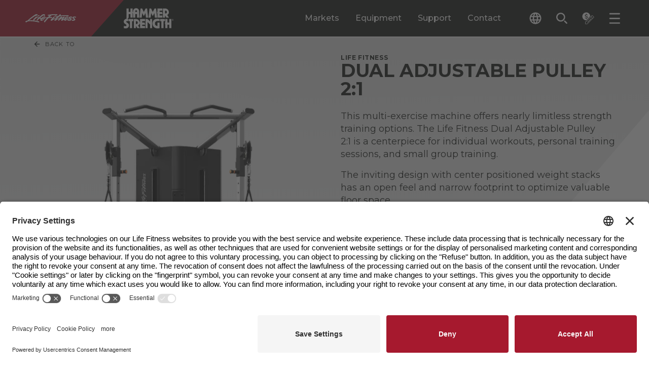

--- FILE ---
content_type: text/html; charset=utf-8
request_url: https://www.lifefitness.com/en-eu/catalog/strength-training/storage-racks/life-fitness-dual-adjustable-puley-4-1
body_size: 58442
content:

<!DOCTYPE html>
<html lang="en">
<head>
    
<meta charset="UTF-8">
<meta name="viewport" content="width=device-width, initial-scale=1.0">
<meta http-equiv="X-UA-Compatible" content="ie=edge">


<title>
    Life Fitness Dual Adjustable Pulley 2:1 | Life Fitness
</title>
<meta content="Maximize your workouts with the Life Fitness Dual Adjustable Pulley 2:1. Featuring 90&quot; cable travel, an ergonomic pull-up bar, and a space-saving design, this machine supports full-body strength training for individuals, personal training, and group sessions." name="description" />

<link rel="stylesheet" href="/.build/main.css?v=38">

<link rel="preconnect" href="https://fonts.googleapis.com">
<link rel="preconnect" href="https://fonts.gstatic.com" crossorigin>
<link rel="preload" href="https://fonts.googleapis.com/css2?family=Montserrat:ital,wght@0,100..900;1,100..900&display=swap" as="style" onload="this.onload=null;this.rel='stylesheet'">
<noscript>
    <link rel="stylesheet" href="https://fonts.googleapis.com/css2?family=Montserrat:ital,wght@0,100..900;1,100..900&display=swap">
</noscript>
<link rel="apple-touch-icon" sizes="144x144" href="/apple-touch-icon.png">
<link rel="icon" type="image/png" sizes="32x32" href="/favicon-32x32.png">
<link rel="icon" type="image/png" sizes="16x16" href="/favicon-16x16.png">
<link rel="manifest" href="/site.webmanifest">
<link rel="mask-icon" href="/safari-pinned-tab.svg" color="#5bbad5">
<meta name="msapplication-TileColor" content="#da532c">
<meta name="theme-color" content="#ffffff">

<meta content="Life Fitness Dual Adjustable Pulley 2:1 | Life Fitness" property="og:title" />
<meta property="og:site_name" content="LifeFitness">

    <meta property="og:image" content="https://www.lifefitness.com/Kentico13CoreBase/media/LFMedia/LifeFitnessImages/MediaSync/178-917-op-dap-front-10x10-300dpi.png?h=630&amp;w=1200">

<meta content="Maximize your workouts with the Life Fitness Dual Adjustable Pulley 2:1. Featuring 90&quot; cable travel, an ergonomic pull-up bar, and a space-saving design, this machine supports full-body strength training for individuals, personal training, and group sessions." property="og:description" />
<meta property="og:type" content="website">

<meta property="og:url" content="https://www.lifefitness.com/en-eu/catalog/strength-training/storage-racks/life-fitness-dual-adjustable-puley-4-1">
<link rel="canonical" href="https://www.lifefitness.com/en-eu/catalog/strength-training/storage-racks/life-fitness-dual-adjustable-puley-4-1" />
    <link rel="alternate" href="https://www.lifefitness.com/ar-sa/catalog/strength-training/storage-racks/life-fitness-dual-adjustable-puley-4-1" hreflang="ar-sa" />
    <link rel="alternate" href="https://www.lifefitness.com/de-ch/catalog/strength-training/storage-racks/axiom-series-dual-adjustable-pulley" hreflang="de-ch" />
    <link rel="alternate" href="https://www.lifefitness.com/de-de/produkte/strength-training/storage-racks/life-fitness-dual-adjustable-puley-4-1" hreflang="de-de" />
    <link rel="alternate" href="https://www.lifefitness.com/en-be/catalog/strength-training/storage-racks/life-fitness-dual-adjustable-puley-4-1" hreflang="en-be" />
    <link rel="alternate" href="https://www.lifefitness.com/en-gb/catalog/strength-training/storage-racks/life-fitness-dual-adjustable-puley-4-1" hreflang="en-gb" />
    <link rel="alternate" href="https://www.lifefitness.com/en-hk/catalog/strength-training/storage-racks/life-fitness-dual-adjustable-puley-4-1" hreflang="en-hk" />
    <link rel="alternate" href="https://www.lifefitness.com/en-nl/catalog/strength-training/storage-racks/life-fitness-dual-adjustable-puley-4-1" hreflang="en-nl" />
    <link rel="alternate" href="https://www.lifefitness.com/en-us/catalog/strength-training/storage-racks/life-fitness-dual-adjustable-puley-4-1" hreflang="en-us" />
    <link rel="alternate" href="https://www.lifefitness.com/es-es/productos/fuerza/storage-racks/life-fitness-dual-adjustable-puley-4-1" hreflang="es-es" />
    <link rel="alternate" href="https://www.lifefitness.com/es-la/equipamientos/fuerza/storage-racks/life-fitness-dual-adjustable-puley-4-1" hreflang="es-la" />
    <link rel="alternate" href="https://www.lifefitness.com/fr-be/catalog/strength-training/storage-racks/life-fitness-dual-adjustable-puley-4-1" hreflang="fr-be" />
    <link rel="alternate" href="https://www.lifefitness.com/fr-ch/catalog/strength-training/storage-racks/axiom-series-dual-adjustable-pulley" hreflang="fr-ch" />
    <link rel="alternate" href="https://www.lifefitness.com/fr-fr/catalog/strength-training/storage-racks/life-fitness-dual-adjustable-puley-4-1" hreflang="fr-fr" />
    <link rel="alternate" href="https://www.lifefitness.com/hu-hu/felszereles-katalogus/ero-edzes/storage-racks/axiom-series-dual-adjustable-pulley" hreflang="hu-hu" />
    <link rel="alternate" href="https://www.lifefitness.com/it-ch/catalog/strength-training/storage-racks/axiom-series-dual-adjustable-pulley" hreflang="it-ch" />
    <link rel="alternate" href="https://www.lifefitness.com/it-it/prodotti/forza/storage-racks/axiom-series-dual-adjustable-pulley" hreflang="it-it" />
    <link rel="alternate" href="https://www.lifefitness.com/ja-jp/catalog/strength-training/storage-racks/life-fitness-dual-adjustable-puley-4-1" hreflang="ja-jp" />
    <link rel="alternate" href="https://www.lifefitness.com/nl-be/producten/kracht-training/storage-racks/axiom-series-dual-adjustable-pulley" hreflang="nl-be" />
    <link rel="alternate" href="https://www.lifefitness.com/nl-nl/producten/kracht-training/storage-racks/life-fitness-dual-adjustable-puley-4-1" hreflang="nl-nl" />
    <link rel="alternate" href="https://www.lifefitness.com/no-no/utstyrs-katalog/styrke-trening/storage-racks/axiom-series-dual-adjustable-pulley" hreflang="no-no" />
    <link rel="alternate" href="https://www.lifefitness.com/pt-br/catalog/forca/storage-racks/life-fitness-dual-adjustable-puley-4-1" hreflang="pt-br" />
    <link rel="alternate" href="https://www.lifefitness.com/pt-pt/equipamento/forca/storage-racks/life-fitness-dual-adjustable-puley-4-1" hreflang="pt-pt" />
    <link rel="alternate" href="https://www.lifefitness.com/tr-tr/ekipmanlar/guc-antrenmani/storage-racks/life-fitness-dual-adjustable-puley-4-1" hreflang="tr-tr" />
    <link rel="alternate" href="https://www.lifefitness.com/zh-hk/catalog/strength-training/storage-racks/life-fitness-dual-adjustable-puley-4-1" hreflang="zh-hk" />


<script type="text/javascript">
document.addEventListener("DOMContentLoaded", function() {
    // Get the current URL
    let currentURL = window.location.href;

    // Create a new script element
    var script = document.createElement("script");
    script.id = "usercentrics-cmp"; // Set the id attribute to "usercentrics-cmp"
    script.async = true; // Set it to async if needed

    if (currentURL.includes('/ar-sa')) {
        script.src = "https://app.usercentrics.eu/browser-ui/latest/loader.js";
        script.setAttribute("data-settings-id", "0ua3p6-r7FivDt");
    } else if (currentURL.includes('/zh-hk')) {
        script.src = "https://app.usercentrics.eu/browser-ui/latest/loader.js";
        script.setAttribute("data-settings-id", "mS0tPzQL7MIZoK");
    } else if (currentURL.includes('/nl-be')) {
        script.src = "https://app.usercentrics.eu/browser-ui/latest/loader.js";
        script.setAttribute("data-settings-id", "OUn6aUw97S393a");
    } else if (currentURL.includes('/nl-nl')) {
        script.src = "https://app.usercentrics.eu/browser-ui/latest/loader.js";
        script.setAttribute("data-settings-id", "NXWrRuLszEROTe");
	} else if (currentURL.includes('/en-eu')) {
        script.src = "https://app.usercentrics.eu/browser-ui/latest/loader.js";
        script.setAttribute("data-settings-id", "0ua3p6-r7FivDt");
    } else if (currentURL.includes('/en-be')) {
        script.src = "https://app.usercentrics.eu/browser-ui/latest/loader.js";
        script.setAttribute("data-settings-id", "OUn6aUw97S393a");
    } else if (currentURL.includes('/en-hk')) {
        script.src = "https://app.usercentrics.eu/browser-ui/latest/loader.js";
        script.setAttribute("data-settings-id", "mS0tPzQL7MIZoK"); 
    } else if (currentURL.includes('/en-nl')) {
        script.src = "https://app.usercentrics.eu/browser-ui/latest/loader.js";
        script.setAttribute("data-settings-id", "NXWrRuLszEROTe"); 
    } else if (currentURL.includes('/en-gb')) {
        script.src = "https://app.usercentrics.eu/browser-ui/latest/loader.js";
        script.setAttribute("data-settings-id", "S5eGzH-51xyM3i"); 
    } else if (currentURL.includes('/en-us')) {
        script.src = "https://app.usercentrics.eu/browser-ui/latest/loader.js";
        script.setAttribute("data-settings-id", "hVPnTN5kqL_hpF"); 
    } else if (currentURL.includes('/fr-be')) {
        script.src = "https://app.usercentrics.eu/browser-ui/latest/loader.js";
        script.setAttribute("data-settings-id", "OUn6aUw97S393a"); 
    } else if (currentURL.includes('/fr-fr')) {
        script.src = "https://app.usercentrics.eu/browser-ui/latest/loader.js";
        script.setAttribute("data-settings-id", "0ua3p6-r7FivDt"); 
    } else if (currentURL.includes('/fr-ch')) {
        script.src = "https://app.usercentrics.eu/browser-ui/latest/loader.js";
        script.setAttribute("data-settings-id", "9wsHz_7kAwTXOy"); 
    } else if (currentURL.includes('/de-de')) {
        script.src = "https://app.usercentrics.eu/browser-ui/latest/loader.js";
        script.setAttribute("data-settings-id", "aN8Syy_6Y"); 
    } else if (currentURL.includes('/de-ch')) {
        script.src = "https://app.usercentrics.eu/browser-ui/latest/loader.js";
        script.setAttribute("data-settings-id", "9wsHz_7kAwTXOy"); 
    } else if (currentURL.includes('/hu-hu')) {
        script.src = "https://app.usercentrics.eu/browser-ui/latest/loader.js";
        script.setAttribute("data-settings-id", "0ua3p6-r7FivDt"); 
    } else if (currentURL.includes('/it-it')) {
        script.src = "https://app.usercentrics.eu/browser-ui/latest/loader.js";
        script.setAttribute("data-settings-id", "0ua3p6-r7FivDt"); 
    } else if (currentURL.includes('/it-ch')) {
        script.src = "https://app.usercentrics.eu/browser-ui/latest/loader.js";
        script.setAttribute("data-settings-id", "9wsHz_7kAwTXOy"); 
    } else if (currentURL.includes('/ja-jp')) {
        script.src = "https://app.usercentrics.eu/browser-ui/latest/loader.js";
        script.setAttribute("data-settings-id", "8NSC4UVFckwQSx"); 
    } else if (currentURL.includes('/no-no')) {
        script.src = "https://app.usercentrics.eu/browser-ui/latest/loader.js";
        script.setAttribute("data-settings-id", "vIKyyR2A306MPC"); 
    } else if (currentURL.includes('/pt-br')) {
        script.src = "https://app.usercentrics.eu/browser-ui/latest/loader.js";
        script.setAttribute("data-settings-id", "xZ6eu_Nh0ULRLN"); 
    } else if (currentURL.includes('/pt-pt')) {
        script.src = "https://app.usercentrics.eu/browser-ui/latest/loader.js";
        script.setAttribute("data-settings-id", "DQKC6m3NIuj7Ta"); 
    } else if (currentURL.includes('/es-la')) {
        script.src = "https://app.usercentrics.eu/browser-ui/latest/loader.js";
        script.setAttribute("data-settings-id", "HAzkutSmSvtQDl"); 
    } else if (currentURL.includes('/es-es')) {
        script.src = "https://app.usercentrics.eu/browser-ui/latest/loader.js";
        script.setAttribute("data-settings-id", "rdplAANVRDNK2P"); 
    } else if (currentURL.includes('/tr-tr')) {
        script.src = "https://app.usercentrics.eu/browser-ui/latest/loader.js";
        script.setAttribute("data-settings-id", "0ua3p6-r7FivDt"); 
    } else if (currentURL.includes('/en-eu')) {
        script.src = "https://app.usercentrics.eu/browser-ui/latest/loader.js";
        script.setAttribute("data-settings-id", "0ua3p6-r7FivDt"); 
    } else if (currentURL.includes('/zh-cn')) {
        script.src = "https://app.usercentrics.eu/browser-ui/latest/loader.js";
        script.setAttribute("data-settings-id", "wAFD8nRH6yg3m2"); 
    }
    // Append the script element to the document
    document.head.appendChild(script);
});
</script><!-- Google Tag Manager --><script type="text/javascript">(function(w,d,s,l,i){w[l]=w[l]||[];w[l].push({'gtm.start':
new Date().getTime(),event:'gtm.js'});var f=d.getElementsByTagName(s)[0],
j=d.createElement(s),dl=l!='dataLayer'?'&l='+l:'';j.async=true;j.src='https://www.googletagmanager.com/gtm.js?id='+i+dl;f.parentNode.insertBefore(j,f);
})(window,document,'script','dataLayer','GTM-MKN33GFM');</script><!-- End Google Tag Manager --><meta name="msvalidate.01" content="0EE6A596558E4F2B8684260D32258C3F" />

<!-- Page title form iframe forms -->
<script type="text/javascript">
  function getParentTitleViaMessage() {
  window.parent.postMessage("getTitle", "*");
}
window.parent.postMessage("iframeIsReady", "*");

window.addEventListener("message", function(event) {
  console.log("event.data:", event.data);
  try {
    var parentTitle = String(event.data);
    console.log("parentTitle:", parentTitle, "type:", typeof parentTitle);
    if (parentTitle.includes("Life Fitness") || parentTitle.includes("Hammer Strength")) {
        var elem = document.querySelector('.Page_Title input');
        if (elem !== null) {
          elem.value = parentTitle;
        } else {
          console.warn("Element with class .Page_Title does not exist");
        }
        console.log("Received parent title:", parentTitle);
    }
  } catch (e) {
    console.error("Error:", e, "Data:", event.data);
  }
}, false);

setTimeout(getParentTitleViaMessage, 1000);
</script>
<script type="text/javascript">
var parentIsReady = false;

    window.addEventListener("message", function(event) {
   
      if(event.data === "iframeIsReady") {
        parentIsReady = true;
        return;
      }

      if (parentIsReady && event.data === "getTitle") {
        event.source.postMessage(document.title, "*");
      }
    }, false);
</script>
<!-- End page title for iframe forms -->





    

    

</head>
<body>
    <!-- Google Tag Manager (noscript) --><noscript><iframe src="https://www.googletagmanager.com/ns.html?id=GTM-MKN33GFM" height="0" width="0" style="display:none;visibility:hidden"></iframe></noscript><!-- End Google Tag Manager (noscript) -->
    <div class="p-relative min-h-100vh contain-layoutStyle mx-auto max-w-1920 shadow-overflow" data-hook="overflow" role="presentation">

        

        
<header class="header--component p-sticky z-1500 top-0 left-0 right-0 border-b-2 border-white" data-hook="stickyCollapse lazyTrigger" data-collapse-distance="60">
    <div class="header--main-segment p-relative pr-4 400:pr-8 480:pr-16 960:pr-32 1080:pr-48 1360:pr-64 bg-black">
        <div class="header--main-wrap w-1/1 mx-auto p-relative d-flex h-48 960:h-72 focus-region-white" role="presentation">

            <a class="header--skip-link pointer-events-none opacity-0 transition-fast p-absolute top-0 left-0 bg-white text-black px-24 py-8 text-12-16 no-underline z-100 mt-64 640:mt-16 ml-16 font-700" href="#page-main-content">Skip navigation</a>
                <a class="header--home d-flex flex-no-wrap bg-black w-1/1 max-w-400 960:pr-32"
                   data-sticky-expanded=""
                   data-sticky-collapsed=""
                   title="LF-Image"
                   href="/en-eu" >
                    <div class="p-relative p-relative min-w-100 py-12 960:py-16 d-block pxtransition-fast clip-right-side bg-red d-flex justify-center items-center">
                            <img class="header--logo pl-10 400:pl-20 pr-48 960:pr-64 h-2/3"
                                 src="/Kentico13CoreBase/media/LFMedia/Development-Images/header-white-lf.svg"
                                 alt="Life Fitness">
                    </div>
                    <div class="p-relative p-relative d-block py-12 960:py-16 transition-fast bg-black d-flex justify-center items-center">
                            <img class="header--logo h-1/1"
                                 src="/Kentico13CoreBase/media/LFMedia/Development-Images/header-white-hammer.svg"
                                 alt="Hammer Strength">
                    </div>
                </a>
            <div class="header--main-menu ml-auto d-none 960:d-flex" role="tablist">

                        <button class="header--desktop-main-tab p-relative c-tab-inactive c-tab mx-12 1120:mx-16 text-16 font-500 text-white leading-125"
                                data-class-active="c-tab-active" data-class-inactive="c-tab-inactive" type="button"
                                data-hook="megaMenu.tab" aria-selected="false"
                                data-folder="markets"
                                role="tab"
                                id="megamenu-tab-markets"
                                aria-controls="megamenu-folder-markets">
                            Markets
                        </button>
                        <button class="header--desktop-main-tab p-relative c-tab-inactive c-tab mx-12 1120:mx-16 text-16 font-500 text-white leading-125"
                                data-class-active="c-tab-active" data-class-inactive="c-tab-inactive" type="button"
                                data-hook="megaMenu.tab" aria-selected="false"
                                data-folder="equipment"
                                role="tab"
                                id="megamenu-tab-equipment"
                                aria-controls="megamenu-folder-equipment">
                            Equipment
                        </button>
                        <button class="header--desktop-main-tab p-relative c-tab-inactive c-tab mx-12 1120:mx-16 text-16 font-500 text-white leading-125"
                                data-class-active="c-tab-active" data-class-inactive="c-tab-inactive" type="button"
                                data-hook="megaMenu.tab" aria-selected="false"
                                data-folder="support"
                                role="tab"
                                id="megamenu-tab-support"
                                aria-controls="megamenu-folder-support">
                            Support
                        </button>
                        <a class="header--desktop-main-link p-relative c-tab-inactive c-tab mx-12 1120:mx-16 text-16 font-500 text-white leading-125 d-flex flex-col justify-center" href="/en-eu/contact-sales"> Contact </a>

            </div>
            <div class="header--tools ml-auto 960:ml-0 1360:ml-16 d-flex self-center" role="tablist">

                
<div class="header--language-accordion transition-fast h-32 ml-10 400:ml-32 p-relative z-1510" data-accordion-id="header-lng" data-class-active="" data-class-inactive="" data-hook="accordion accordionQuickClose" aria-label="The current language is English - United States. Toggle the language selector.">
    <button class="header--language-change px-8 py-8 rounded-2 d-flex rounded-2 bg-black text-white hover:bg-white hover:text-black transition-fast items-center text-left" data-class-active="bg-grayee text-black" data-class-inactive="bg-black text-white" data-hook="accordion.button">
        <svg class="header--language-icon w-16 h-16 640:w-24 640:h-24 fill-current" viewBox="0 0 24 24">
            <path d="M12,0.5C5.65,0.5,0.5,5.65,0.5,12S5.65,23.5,12,23.5S23.5,18.35,23.5,12c0-6.35-5.14-11.5-11.48-11.5
C12.01,0.5,12.01,0.5,12,0.5z M19.96,7.4h-3.39c-0.36-1.42-0.89-2.8-1.58-4.09C17.08,4.03,18.85,5.48,19.96,7.4L19.96,7.4z M12,2.84
c0.97,1.39,1.71,2.93,2.2,4.56H9.8C10.29,5.77,11.03,4.23,12,2.84z M3.1,14.3c-0.4-1.51-0.4-3.09,0-4.6h3.88
c-0.1,0.76-0.15,1.53-0.16,2.3c0,0.77,0.06,1.54,0.16,2.3H3.1L3.1,14.3z M4.04,16.6h3.39c0.36,1.42,0.89,2.8,1.58,4.1
C6.91,19.98,5.15,18.52,4.04,16.6z M7.43,7.4H4.04c1.11-1.92,2.88-3.38,4.98-4.1C8.32,4.6,7.79,5.97,7.43,7.4z M12,21.16
c-0.97-1.4-1.71-2.93-2.2-4.56h4.39C13.71,18.23,12.97,19.76,12,21.16z M14.69,14.3H9.31c-0.12-0.76-0.18-1.53-0.18-2.3
c0.01-0.77,0.07-1.54,0.18-2.3h5.38c0.12,0.76,0.18,1.53,0.18,2.3C14.87,12.77,14.81,13.54,14.69,14.3z M14.98,20.69
c0.69-1.3,1.22-2.67,1.58-4.09h3.39C18.84,18.52,17.07,19.97,14.98,20.69L14.98,20.69z M17.01,14.3c0.1-0.76,0.15-1.53,0.16-2.3
c0-0.77-0.06-1.54-0.16-2.3h3.88c0.2,0.75,0.3,1.52,0.3,2.3c0,0.78-0.1,1.55-0.3,2.3H17.01z" />
        </svg>
        <span class="header--language-selected d-none 1360:d-block ml-8 text-12 leading-100">
            English - Europe
        </span>
    </button>
    <div class="header--language-outer overflow-hidden p-absolute top-1/1 right-0 1360:right-auto 1360:left-0 transition-medium invisible h-0 min-w-1/1 w-192 400:w-240 overflow-y-auto c-max-h-header-dropdown" data-class-active="visible" data-class-inactive="invisible h-0" data-hook="accordion.outer" aria-expanded="false" role="region">
        <div class="header--language-inner bg-grayee py-8" data-hook="accordion.inner">
                <a class="header--language d-block p-relative py-8 px-8 text-12 leading-125 text-black transition-fast hover:text-white hover:bg-black cursor-pointer w-1/1" title="Life Fitness Dual Adjustable Pulley 2:1" href="/ar-sa/catalog/strength-training/storage-racks/life-fitness-dual-adjustable-puley-4-1">Arabic - GCC</a>
                <a class="header--language d-block p-relative py-8 px-8 text-12 leading-125 text-black transition-fast hover:text-white hover:bg-black cursor-pointer w-1/1" title="Axiom Series dubbele verstelbare pulley" href="/nl-be/producten/kracht-training/storage-racks/axiom-series-dual-adjustable-pulley">Dutch - Belgium</a>
                <a class="header--language d-block p-relative py-8 px-8 text-12 leading-125 text-black transition-fast hover:text-white hover:bg-black cursor-pointer w-1/1" title="Life Fitness Dual Adjustable Pulley 2:1" href="/nl-nl/producten/kracht-training/storage-racks/life-fitness-dual-adjustable-puley-4-1">Dutch - The Netherlands</a>
                <a class="header--language d-block p-relative py-8 px-8 text-12 leading-125 text-black transition-fast hover:text-white hover:bg-black cursor-pointer w-1/1" title="Life Fitness Dual Adjustable Pulley 2:1" href="/en-be/catalog/strength-training/storage-racks/life-fitness-dual-adjustable-puley-4-1">English - Belgium</a>
                <a class="header--language d-block p-relative py-8 px-8 text-12 leading-125 text-black transition-fast hover:text-white hover:bg-black cursor-pointer w-1/1" title="Life Fitness Dual Adjustable Pulley 2:1" href="/en-eu/catalog/strength-training/storage-racks/life-fitness-dual-adjustable-puley-4-1">English - Europe</a>
                <a class="header--language d-block p-relative py-8 px-8 text-12 leading-125 text-black transition-fast hover:text-white hover:bg-black cursor-pointer w-1/1" title="Life Fitness Dual Adjustable Pulley 2:1" href="/en-hk/catalog/strength-training/storage-racks/life-fitness-dual-adjustable-puley-4-1">English - Hong Kong SAR</a>
                <a class="header--language d-block p-relative py-8 px-8 text-12 leading-125 text-black transition-fast hover:text-white hover:bg-black cursor-pointer w-1/1" title="Life Fitness Dual Adjustable Pulley 2:1" href="/en-nl/catalog/strength-training/storage-racks/life-fitness-dual-adjustable-puley-4-1">English - Netherlands</a>
                <a class="header--language d-block p-relative py-8 px-8 text-12 leading-125 text-black transition-fast hover:text-white hover:bg-black cursor-pointer w-1/1" title="Life Fitness Dual Adjustable Pulley 2:1" href="/en-gb/catalog/strength-training/storage-racks/life-fitness-dual-adjustable-puley-4-1">English - United Kingdom</a>
                <a class="header--language d-block p-relative py-8 px-8 text-12 leading-125 text-black transition-fast hover:text-white hover:bg-black cursor-pointer w-1/1" title="Life Fitness Dual Adjustable Pulley 2:1" href="/en-us/catalog/strength-training/storage-racks/life-fitness-dual-adjustable-puley-4-1">English - United States</a>
                <a class="header--language d-block p-relative py-8 px-8 text-12 leading-125 text-black transition-fast hover:text-white hover:bg-black cursor-pointer w-1/1" title="Life Fitness Dual Adjustable Pulley 2:1" href="/fr-be/catalog/strength-training/storage-racks/life-fitness-dual-adjustable-puley-4-1">French - Belgium</a>
                <a class="header--language d-block p-relative py-8 px-8 text-12 leading-125 text-black transition-fast hover:text-white hover:bg-black cursor-pointer w-1/1" title="Life Fitness Dual Adjustable Pulley 2:1" href="/fr-fr/catalog/strength-training/storage-racks/life-fitness-dual-adjustable-puley-4-1">French - France</a>
                <a class="header--language d-block p-relative py-8 px-8 text-12 leading-125 text-black transition-fast hover:text-white hover:bg-black cursor-pointer w-1/1" title="Double poulie ajustable S&#xE9;rie Axiom" href="/fr-ch/catalog/strength-training/storage-racks/axiom-series-dual-adjustable-pulley">French - Switzerland</a>
                <a class="header--language d-block p-relative py-8 px-8 text-12 leading-125 text-black transition-fast hover:text-white hover:bg-black cursor-pointer w-1/1" title="Life Fitness Dual Adjustable Pulley 2:1" href="/de-de/produkte/strength-training/storage-racks/life-fitness-dual-adjustable-puley-4-1">German - Germany</a>
                <a class="header--language d-block p-relative py-8 px-8 text-12 leading-125 text-black transition-fast hover:text-white hover:bg-black cursor-pointer w-1/1" title="Dual Adjustable Pulley&#xA0;&#x2013; Axiom Series" href="/de-ch/catalog/strength-training/storage-racks/axiom-series-dual-adjustable-pulley">German - Switzerland</a>
                <a class="header--language d-block p-relative py-8 px-8 text-12 leading-125 text-black transition-fast hover:text-white hover:bg-black cursor-pointer w-1/1" title="Axiom sorozat&#xFA; &#xE1;ll&#xED;that&#xF3; dupla csig&#xE1;s torony" href="/hu-hu/felszereles-katalogus/ero-edzes/storage-racks/axiom-series-dual-adjustable-pulley">Hungarian - Hungary</a>
                <a class="header--language d-block p-relative py-8 px-8 text-12 leading-125 text-black transition-fast hover:text-white hover:bg-black cursor-pointer w-1/1" title="Doppia puleggia regolabile serie Axiom" href="/it-it/prodotti/forza/storage-racks/axiom-series-dual-adjustable-pulley">Italian - Italy</a>
                <a class="header--language d-block p-relative py-8 px-8 text-12 leading-125 text-black transition-fast hover:text-white hover:bg-black cursor-pointer w-1/1" title="Doppia puleggia regolabile serie Axiom" href="/it-ch/catalog/strength-training/storage-racks/axiom-series-dual-adjustable-pulley">Italian - Switzerland</a>
                <a class="header--language d-block p-relative py-8 px-8 text-12 leading-125 text-black transition-fast hover:text-white hover:bg-black cursor-pointer w-1/1" title="Life Fitness Dual Adjustable Pulley 2:1" href="/ja-jp/catalog/strength-training/storage-racks/life-fitness-dual-adjustable-puley-4-1">Japanese - Japan</a>
                <a class="header--language d-block p-relative py-8 px-8 text-12 leading-125 text-black transition-fast hover:text-white hover:bg-black cursor-pointer w-1/1" title="Axiom Series Flexibility Trainer" href="/no-no/utstyrs-katalog/styrke-trening/storage-racks/axiom-series-dual-adjustable-pulley">Norwegian - Norway</a>
                <a class="header--language d-block p-relative py-8 px-8 text-12 leading-125 text-black transition-fast hover:text-white hover:bg-black cursor-pointer w-1/1" title="Life Fitness Dual Adjustable Pulley 2:1" href="/pt-br/catalog/forca/storage-racks/life-fitness-dual-adjustable-puley-4-1">Portuguese - Brazil</a>
                <a class="header--language d-block p-relative py-8 px-8 text-12 leading-125 text-black transition-fast hover:text-white hover:bg-black cursor-pointer w-1/1" title="Life Fitness Dual Adjustable Pulley 2:1" href="/pt-pt/equipamento/forca/storage-racks/life-fitness-dual-adjustable-puley-4-1">Portuguese - Portugal</a>
                <a class="header--language d-block p-relative py-8 px-8 text-12 leading-125 text-black transition-fast hover:text-white hover:bg-black cursor-pointer w-1/1" title="Home" href="/zh-cn">Simplified Chinese - China</a>
                <a class="header--language d-block p-relative py-8 px-8 text-12 leading-125 text-black transition-fast hover:text-white hover:bg-black cursor-pointer w-1/1" title="Life Fitness Dual Adjustable Pulley 2:1" href="/es-la/equipamientos/fuerza/storage-racks/life-fitness-dual-adjustable-puley-4-1">Spanish - Latin America</a>
                <a class="header--language d-block p-relative py-8 px-8 text-12 leading-125 text-black transition-fast hover:text-white hover:bg-black cursor-pointer w-1/1" title="Life Fitness Dual Adjustable Pulley 2:1" href="/es-es/productos/fuerza/storage-racks/life-fitness-dual-adjustable-puley-4-1">Spanish - Spain</a>
                <a class="header--language d-block p-relative py-8 px-8 text-12 leading-125 text-black transition-fast hover:text-white hover:bg-black cursor-pointer w-1/1" title="Life Fitness Dual Adjustable Pulley 2:1" href="/zh-hk/catalog/strength-training/storage-racks/life-fitness-dual-adjustable-puley-4-1">Traditional Chinese - Hong Kong SAR</a>
                <a class="header--language d-block p-relative py-8 px-8 text-12 leading-125 text-black transition-fast hover:text-white hover:bg-black cursor-pointer w-1/1" title="Life Fitness Dual Adjustable Pulley 2:1" href="/tr-tr/ekipmanlar/guc-antrenmani/storage-racks/life-fitness-dual-adjustable-puley-4-1">Turkish - Turkey</a>
        </div>
    </div>
</div>

                <button class="header--search-button px-8 py-8 rounded-2 d-flex rounded-2 hover:bg-white hover:text-black text-white transition-fast items-center ml-4 480:ml-12 p-relative" type="button" data-hook="modal.openButton" aria-label="Open the search form" data-modal-id="search">
                    <svg class="header--search-button-icon w-16 h-16 640:w-24 640:h-24 fill-current" viewBox="0 0 24 24">
                        <path d="M534.83,118.539a6.312,6.312,0,1,1-4.462,1.849,6.271,6.271,0,0,1,4.462-1.849m0-2.5a8.806,8.806,0,1,0,6.227,2.579,8.78,8.78,0,0,0-6.227-2.579Zm12.681,21.487a1.247,1.247,0,0,0,0-1.764l-3.914-3.914a1.247,1.247,0,0,0-1.764,1.764l3.914,3.914a1.247,1.247,0,0,0,1.764,0Z" transform="translate(-524.993 -115.016)" />
                    </svg>
                    <span class="header--search-button-label d-none 1360:d-block ml-8 text-12 leading-100">Search</span>
                </button>

                    <button class="header--quote-button px-8 py-8 rounded-2 d-flex rounded-2 hover:bg-white hover:text-black text-white transition-fast items-center ml-4 480:ml-12 p-relative" type="button" data-hook="modal.openButton" aria-label="Open the quote builder" data-modal-id="quote">
                        <svg class="header--quote-button-icon w-16 h-16 640:w-24 640:h-24 fill-current" viewBox="0 0 24 24">
                            <path id="quote-Path_2214" d="M16.13 8.09c-0.12-4.31-3.71-7.71-8.03-7.6S0.38 4.21 0.5 8.52c0.11 4.15 3.45 7.48 7.6 7.6
	L16.13 8.09z M6.54 11.89c-0.38-0.14-0.74-0.35-1.06-0.61l0.46-1c0.34 0.26 0.71 0.46 1.11 0.6c0.39 0.13 0.8 0.2 1.22 0.19
	C8.66 11.1 9.05 11 9.39 10.8c0.26-0.18 0.41-0.49 0.39-0.8c0.01-0.19-0.07-0.38-0.21-0.5C9.41 9.36 9.23 9.25 9.03 9.18
	c-0.21-0.07-0.51-0.16-0.9-0.26c-0.45-0.1-0.89-0.24-1.32-0.41C6.49 8.38 6.19 8.16 5.96 7.87C5.7 7.54 5.57 7.13 5.6 6.71
	C5.59 6.16 5.81 5.63 6.21 5.25c0.45-0.42 1.02-0.69 1.63-0.76V3.31h1.09v1.17c0.4 0.05 0.79 0.15 1.16 0.3
	c0.34 0.13 0.65 0.32 0.92 0.56l-0.46 1c-0.6-0.5-1.35-0.77-2.13-0.78C8.04 5.53 7.67 5.63 7.36 5.84c-0.26 0.19-0.4 0.49-0.39 0.8
	C6.96 6.85 7.04 7.06 7.19 7.21c0.16 0.16 0.36 0.27 0.57 0.35c0.31 0.11 0.62 0.2 0.94 0.27c0.43 0.1 0.86 0.23 1.27 0.39
	c0.32 0.13 0.61 0.34 0.83 0.62c0.24 0.32 0.36 0.71 0.34 1.12c0.01 0.55-0.21 1.07-0.6 1.45c-0.44 0.41-1 0.67-1.6 0.74v1.18H7.86
	v-1.16C7.41 12.14 6.96 12.04 6.54 11.89 M23.11 8.97l-2.28-2.28c-0.52-0.52-1.36-0.52-1.88 0L6.31 19.34v4.16h4.16l12.65-12.65
	C23.63 10.33 23.63 9.49 23.11 8.97 M10.14 22.7H7.11v-3.03L17.42 9.36l3.03 3.03L10.14 22.7z M22.55 10.29l-1.53 1.53l-3.03-3.03
	l1.53-1.53c0.21-0.21 0.54-0.21 0.75 0l2.28 2.28C22.75 9.74 22.75 10.08 22.55 10.29 M10.3 19.93l7.77-7.77l0.56 0.56l-7.77 7.77
	L10.3 19.93z" />
                        </svg>
                        <span class="header--quote-button-icon-notice mt-4 w-12 h-12 pt-2 ml-16 text-center bg-red p-absolute rounded-full text-white text-11 leading-100 left-0 top-0 d-none"
                              data-class-notice-active="d-block"
                              data-class-notice-inactive="d-none"
                              data-hook="quoteBuilder.iconNotice"></span>
                        <span class="header--quote-button-label d-none 1440:d-block ml-8 text-12 leading-100">Build Quote</span>
                    </button>
                <button class="header--menu-button px-8 py-8 rounded-2 d-flex rounded-2 hover:bg-white hover:text-black text-white transition-fast items-center ml-4 480:ml-12 p-relative" type="button" data-hook="modal.openButton" aria-label="Open the menu" data-modal-id="menu">
                    <svg class="header--menu-button-icon w-16 h-16 640:w-24 640:h-24 fill-current" viewBox="0 0 24 24">
                        <rect width="20.979" height="2.622" rx="1" transform="translate(22.83 13.65) rotate(180)" />
                        <rect width="20.979" height="2.622" rx="1" transform="translate(22.83 22.828) rotate(180)" />
                        <rect width="20.979" height="2.622" rx="1" transform="translate(22.83 4.471) rotate(180)" />
                    </svg>
                    <span class="header--menu-button-label d-none 1360:d-block ml-8 text-12 leading-100">Menu</span>
                </button>
            </div>
        </div>
    </div>
    <div class="header--mega-folders bg-grayee px-sides p-relative overflow-hidden transition-medium h-0 max-h-100vh--88 960:max-h-100vh--104" role="presentation" data-sticky-expanded="max-h-100vh--88 960:max-h-100vh--104" data-sticky-collapsed="max-h-100vh--72" data-hook="megaMenu.folderSet" data-class-active="overflow-x-hidden overflow-y-auto" data-class-inactive="overflow-hidden" data-document-position-locked="scroll-behavior-auto" data-document-position-unlocked="">
                <div class="mega-menu--folder d-none"
                     data-hook="megaMenu.folder"
                     data-sticky-expanded="c-sticky-expanded-folder"
                     data-sticky-collapsed="c-sticky-collapsed-folder"
                     data-class-active="d-block"
                     data-class-inactive="d-none"
                     id="megamenu-folder-markets"
                     aria-labelledby="megamenu-tab-markets"
                     data-folder="markets"
                     role="tabpanel"
                     aria-expanded="false">
                    <div class="mega-menu--center-wrap max-w-1600 mx-auto pt-32 pb-32" role="presentation">
                        <div class="mega-menu--folder-head d-flex justify-between items-start" role="presentation">
                            <h2 class="text-28-36 pr-32 font-700 uppercase leading-1em">Fitness Solutions for Your Market</h2>
                            <button class="search-modal--close d-flex px-12 py-8 rounded-2 transition-fast items-center bg-white hover:bg-black hover:text-white" aria-label="Close the Markets tab" type="button" data-hook="megaMenu.closeButton">
                                <svg class="search-modal--close-icon w-16 h-16 fill-current" viewBox="0 0 24 24">
                                    <polygon points="22,4.02 19.98,2 12,9.98 4.02,2 2,4.02 9.98,12 2,19.98 4.02,22 12,14.02 19.98,22 22,19.98 14.02,12 " />
                                </svg>
                                <span class="search-modal--close-label ml-8 font-12 leading-100">Close</span>
                            </button>
                        </div>
                        <nav class="secondary-grid--component 480:-mx-16 d-flex 480:d-flex flex-wrap">

                                <a class="secondary-grid--card d-block 480:d-flex flex-col flex mt-32 480:mx-16 group w-1/1 480:w-1/2--32 1120:w-1/4--32" title="Health Clubs" href="/en-eu/markets/health-clubs">
                                    <div class="secondary-grid---image bg-no-repeat bg-cover bg-center aspect-ratio-5/3 flex-grow-0 flex-shrink-0"
                                         data-roundingwidths="standard"
                                         data-hook="bgImage"
                                         data-handler="https://production-gvckb4eyhna3g6c7.a03.azurefd.net/v11-24-24/{width}_lossy_level1_webp/kentico13corebase/media/lfmedia/lifefitnessimages/global%2520hero%2520banners/hero-health-clubs.webp"
                                         role="img"
                                         aria-label="Health Clubs"></div>
                                    <div class="secondary-grid---text flex-grow flex-shrink px-16 py-12 bg-white rounded-b-2 group-hover:text-white group-hover:bg-black transition-fast" role="presentation">
                                        <h3 class="h2">Health Clubs</h3>
                                    </div>
                                </a>
                                <a class="secondary-grid--card d-block 480:d-flex flex-col flex mt-32 480:mx-16 group w-1/1 480:w-1/2--32 1120:w-1/4--32" title="Hospitality" href="/en-eu/markets/hospitality">
                                    <div class="secondary-grid---image bg-no-repeat bg-cover bg-center aspect-ratio-5/3 flex-grow-0 flex-shrink-0"
                                         data-roundingwidths="standard"
                                         data-hook="bgImage"
                                         data-handler="https://production-gvckb4eyhna3g6c7.a03.azurefd.net/v11-24-24/{width}_lossy_level1_webp/kentico13corebase/media/lfmedia/lifefitnessimages/markets/hospitality/7%2520pines/markets-hospitality-7-pines-1.webp"
                                         role="img"
                                         aria-label="Hospitality"></div>
                                    <div class="secondary-grid---text flex-grow flex-shrink px-16 py-12 bg-white rounded-b-2 group-hover:text-white group-hover:bg-black transition-fast" role="presentation">
                                        <h3 class="h2">Hospitality</h3>
                                    </div>
                                </a>
                                <a class="secondary-grid--card d-block 480:d-flex flex-col flex mt-32 480:mx-16 group w-1/1 480:w-1/2--32 1120:w-1/4--32" title="Multi-Unit Housing" href="/en-eu/markets/multi-unit-housing">
                                    <div class="secondary-grid---image bg-no-repeat bg-cover bg-center aspect-ratio-5/3 flex-grow-0 flex-shrink-0"
                                         data-roundingwidths="standard"
                                         data-hook="bgImage"
                                         data-handler="https://production-gvckb4eyhna3g6c7.a03.azurefd.net/v11-24-24/{width}_lossy_level1_webp/kentico13corebase/media/lfmedia/lifefitnessimages/markets/muh/canvas%2520tempe%2520arizona/markets-muh-canvas-tempe-arizona-1.webp"
                                         role="img"
                                         aria-label="Multi-Unit Housing"></div>
                                    <div class="secondary-grid---text flex-grow flex-shrink px-16 py-12 bg-white rounded-b-2 group-hover:text-white group-hover:bg-black transition-fast" role="presentation">
                                        <h3 class="h2">Multi-Unit Housing</h3>
                                    </div>
                                </a>
                                <a class="secondary-grid--card d-block 480:d-flex flex-col flex mt-32 480:mx-16 group w-1/1 480:w-1/2--32 1120:w-1/4--32" title="Home Gyms" href="/en-eu/markets/home-gyms">
                                    <div class="secondary-grid---image bg-no-repeat bg-cover bg-center aspect-ratio-5/3 flex-grow-0 flex-shrink-0"
                                         data-roundingwidths="standard"
                                         data-hook="bgImage"
                                         data-handler="/Kentico13CoreBase/media/LFMedia/LifeFitnessImages/Markets/Home%20Gyms/home-gym-2025.jpg"
                                         role="img"
                                         aria-label="Home Gyms"></div>
                                    <div class="secondary-grid---text flex-grow flex-shrink px-16 py-12 bg-white rounded-b-2 group-hover:text-white group-hover:bg-black transition-fast" role="presentation">
                                        <h3 class="h2">Home Gyms</h3>
                                    </div>
                                </a>
                                <a class="secondary-grid--card d-block 480:d-flex flex-col flex mt-32 480:mx-16 group w-1/1 480:w-1/2--32 1120:w-1/4--32" title="Athletics" href="/en-eu/markets/athletics">
                                    <div class="secondary-grid---image bg-no-repeat bg-cover bg-center aspect-ratio-5/3 flex-grow-0 flex-shrink-0"
                                         data-roundingwidths="standard"
                                         data-hook="bgImage"
                                         data-handler="https://production-gvckb4eyhna3g6c7.a03.azurefd.net/v11-24-24/{width}_lossy_level1_webp/kentico13corebase/media/lfmedia/lifefitnessimages/markets/athletics/west%2520virginia%2520university/athletics-west-virginia-university-overview.webp"
                                         role="img"
                                         aria-label="Athletics"></div>
                                    <div class="secondary-grid---text flex-grow flex-shrink px-16 py-12 bg-white rounded-b-2 group-hover:text-white group-hover:bg-black transition-fast" role="presentation">
                                        <h3 class="h2">Athletics</h3>
                                    </div>
                                </a>
                                <a class="secondary-grid--card d-block 480:d-flex flex-col flex mt-32 480:mx-16 group w-1/1 480:w-1/2--32 1120:w-1/4--32" title="Corporate &amp; Medical Wellness" href="/en-eu/markets/corporate-medical-wellness">
                                    <div class="secondary-grid---image bg-no-repeat bg-cover bg-center aspect-ratio-5/3 flex-grow-0 flex-shrink-0"
                                         data-roundingwidths="standard"
                                         data-hook="bgImage"
                                         data-handler="https://production-gvckb4eyhna3g6c7.a03.azurefd.net/v11-24-24/{width}_lossy_level1_webp/kentico13corebase/media/lfmedia/lifefitnessimages/markets/corporate-medical%2520wellness/overheidsinstantie-amsterdam-the-netherlands-corporate.webp"
                                         role="img"
                                         aria-label="Corporate &amp; Medical Wellness"></div>
                                    <div class="secondary-grid---text flex-grow flex-shrink px-16 py-12 bg-white rounded-b-2 group-hover:text-white group-hover:bg-black transition-fast" role="presentation">
                                        <h3 class="h2">Corporate &amp; Medical Wellness</h3>
                                    </div>
                                </a>
                        </nav>
                    </div>
                </div>
                <div class="mega-menu--folder d-none" data-hook="megaMenu.folder" data-sticky-expanded="c-sticky-expanded-folder" data-sticky-collapsed="c-sticky-collapsed-folder" data-class-active="d-block" data-class-inactive="d-none" id="megamenu-folder-equipment" aria-labelledby="megamenu-tab-equipment" data-folder="equipment" role="tabpanel" aria-expanded="false">
                    <div class="mega-menu--center-wrap max-w-1600 mx-auto pt-32 pb-32" role="presentation">
                        <div class="mega-menu--folder-head d-flex justify-between items-start" role="presentation">
                            <h2 class="text-28-36 pr-32 font-700 uppercase leading-1em">Equipment for All Training Types</h2>
                            <button class="search-modal--close d-flex px-12 py-8 rounded-2 transition-fast items-center bg-white hover:bg-black hover:text-white" aria-label="Close the Equipment tab" type="button" data-hook="megaMenu.closeButton">
                                <svg class="search-modal--close-icon w-16 h-16 fill-current" viewBox="0 0 24 24">
                                    <polygon points="22,4.02 19.98,2 12,9.98 4.02,2 2,4.02 9.98,12 2,19.98 4.02,22 12,14.02 19.98,22 22,19.98 14.02,12 " />
                                </svg>
                                <span class="search-modal--close-label ml-8 font-12 leading-100">Close</span>
                            </button>
                        </div>
                        <div class="header--brands d-flex items-center col-gap-28 row-gap-16 mt-20 flex-wrap 1080:flex-no-wrap">
                            <div class="header--brand-wrap d-flex items-start"
                                 role="presentation">
                                    <span class="tracking-10 text-16 leading-100 flex-grow flex-shrink 480:flex-grow-0">Learn about our brands:</span>
                                <a class="header--brand-logo d-block ml-8 480:ml-16 max-w-80 480:max-w-128" title="Life Fitness" href="https://www.lifefitness.com/en-eu/brands/life-fitness-brand" >
                                    <img src="/Kentico13CoreBase/media/LFMedia/Development-Images/lf-sm-black-brand-logo-new.svg" alt="Life Fitness" class="h-16">
                                </a>

                                <a class="header--brand-logo d-block ml-8 480:ml-16 max-w-80 480:max-w-128" title="Hammer Strength" href="https://www.lifefitness.com/en-eu/brands/hammer-strength" >
                                    <img src="/Kentico13CoreBase/media/LFMedia/Development-Images/hammer-label.svg" alt="Hammer Strength" class="h-16">
                                </a>
                            </div>
                                <span class="h-30 w-1 bg-grayb2 d-none 1080:d-block"></span>
                                <div class="rich-text contains-links text-14-18 leading-140 font-montserrat text-black brand-colorway-red colorway-light links-red contains-tables" data-hook="scrollTables videoRatios conformRichText" data-video-keywords="youtube vimeo wistia" data-video-ratio="aspect-ratio-16/9" data-video-layout="max-w-800 mx-auto my-16" data-table-container="contains-tables" role="presentation">
                                    <p class="text-16">Explore the full <a href="/en-eu/catalog">Equipment Catalog</a></p>
                                </div>                                
                        </div>
                        <nav class="outline-grid--component 480:-mx-16 d-flex 480:d-flex flex-wrap">

                                <div class="outline-grid--card mt-32 480:mx-16 w-1/1 480:w-1/2--32 1120:w-1/4--32">
                                    <h3 class="text-20-25">
                                        <a href="/en-eu/catalog/cardio" class="menu-link text-black">Cardio</a>
                                    </h3>
                                    <ul class="outline-grid--child-list mt-12 border-l border-grayaa border-solid">
                                            <li class="outline-grid--child-item pl-16 py-4">
                                                <a class="outline-grid--child-link transition-fast text-15-18 group" href="/en-eu/catalog/cardio/treadmills" title="Treadmills">
                                                    <span class="menu-link">Treadmills</span>
                                                </a>
                                            </li>
                                            <li class="outline-grid--child-item pl-16 py-4">
                                                <a class="outline-grid--child-link transition-fast text-15-18 group" href="/en-eu/catalog/cardio/ellipticals" title="Ellipticals">
                                                    <span class="menu-link">Ellipticals</span>
                                                </a>
                                            </li>
                                            <li class="outline-grid--child-item pl-16 py-4">
                                                <a class="outline-grid--child-link transition-fast text-15-18 group" href="/en-eu/catalog/cardio/bikes-indoor-cycling" title="Bikes &amp; Indoor Cycles">
                                                    <span class="menu-link">Bikes &amp; Indoor Cycles</span>
                                                </a>
                                            </li>
                                            <li class="outline-grid--child-item pl-16 py-4">
                                                <a class="outline-grid--child-link transition-fast text-15-18 group" href="/en-eu/catalog/cardio/arc-trainers" title="Arc Trainers">
                                                    <span class="menu-link">Arc Trainers</span>
                                                </a>
                                            </li>
                                            <li class="outline-grid--child-item pl-16 py-4">
                                                <a class="outline-grid--child-link transition-fast text-15-18 group" href="/en-eu/catalog/cardio/climbers" title="Stair Climber &amp; Stepper Machines">
                                                    <span class="menu-link">Stair Climber &amp; Stepper Machines</span>
                                                </a>
                                            </li>
                                            <li class="outline-grid--child-item pl-16 py-4">
                                                <a class="outline-grid--child-link transition-fast text-15-18 group" href="/en-eu/catalog/cardio/rowers" title="Rowers">
                                                    <span class="menu-link">Rowers</span>
                                                </a>
                                            </li>
                                            <li class="outline-grid--child-item pl-16 py-4">
                                                <a class="outline-grid--child-link transition-fast text-15-18 group" href="/en-eu/catalog/cardio/consoles" title="Consoles">
                                                    <span class="menu-link">Consoles</span>
                                                </a>
                                            </li>
                                    </ul>
                                </div>
                                <div class="outline-grid--card mt-32 480:mx-16 w-1/1 480:w-1/2--32 1120:w-1/4--32">
                                    <h3 class="text-20-25">
                                        <a href="/en-eu/catalog/strength-training" class="menu-link text-black">Strength Training</a>
                                    </h3>
                                    <ul class="outline-grid--child-list mt-12 border-l border-grayaa border-solid">
                                            <li class="outline-grid--child-item pl-16 py-4">
                                                <a class="outline-grid--child-link transition-fast text-15-18 group" href="/en-eu/catalog/strength-training/selectorized" title="Selectorized">
                                                    <span class="menu-link">Selectorized</span>
                                                </a>
                                            </li>
                                            <li class="outline-grid--child-item pl-16 py-4">
                                                <a class="outline-grid--child-link transition-fast text-15-18 group" href="/en-eu/catalog/strength-training/plate-loaded" title="Plate Loaded">
                                                    <span class="menu-link">Plate Loaded</span>
                                                </a>
                                            </li>
                                            <li class="outline-grid--child-item pl-16 py-4">
                                                <a class="outline-grid--child-link transition-fast text-15-18 group" href="/en-eu/catalog/strength-training/racks-rigs" title="Racks, Rigs, &amp; Platforms">
                                                    <span class="menu-link">Racks, Rigs, &amp; Platforms</span>
                                                </a>
                                            </li>
                                            <li class="outline-grid--child-item pl-16 py-4">
                                                <a class="outline-grid--child-link transition-fast text-15-18 group" href="/en-eu/catalog/strength-training/cable-machines-functional-trainers" title="Cables &amp; Functional Strength Training">
                                                    <span class="menu-link">Cables &amp; Functional Strength Training</span>
                                                </a>
                                            </li>
                                            <li class="outline-grid--child-item pl-16 py-4">
                                                <a class="outline-grid--child-link transition-fast text-15-18 group" href="/en-eu/catalog/strength-training/benches" title="Benches">
                                                    <span class="menu-link">Benches</span>
                                                </a>
                                            </li>
                                            <li class="outline-grid--child-item pl-16 py-4">
                                                <a class="outline-grid--child-link transition-fast text-15-18 group" href="/en-eu/catalog/strength-training/storage-racks" title="Storage Racks">
                                                    <span class="menu-link">Storage Racks</span>
                                                </a>
                                            </li>
                                    </ul>
                                </div>
                                <div class="outline-grid--card mt-32 480:mx-16 w-1/1 480:w-1/2--32 1120:w-1/4--32">
                                    <h3 class="text-20-25">
                                        <a href="/en-eu/catalog/accessories" class="menu-link text-black">Accessories</a>
                                    </h3>
                                    <ul class="outline-grid--child-list mt-12 border-l border-grayaa border-solid">
                                            <li class="outline-grid--child-item pl-16 py-4">
                                                <a class="outline-grid--child-link transition-fast text-15-18 group" href="/en-eu/catalog/accessories/dumbbells-fixed-barbells" title="Dumbbells &amp; Fixed Barbells">
                                                    <span class="menu-link">Dumbbells &amp; Fixed Barbells</span>
                                                </a>
                                            </li>
                                            <li class="outline-grid--child-item pl-16 py-4">
                                                <a class="outline-grid--child-link transition-fast text-15-18 group" href="/en-eu/catalog/accessories/olympic-bars,-plates-collars" title="Barbells &amp; Plates">
                                                    <span class="menu-link">Barbells &amp; Plates</span>
                                                </a>
                                            </li>
                                            <li class="outline-grid--child-item pl-16 py-4">
                                                <a class="outline-grid--child-link transition-fast text-15-18 group" href="/en-eu/catalog/accessories/functional-training-accessories" title="Functional Training Accessories">
                                                    <span class="menu-link">Functional Training Accessories</span>
                                                </a>
                                            </li>
                                            <li class="outline-grid--child-item pl-16 py-4">
                                                <a class="outline-grid--child-link transition-fast text-15-18 group" href="/en-eu/catalog/accessories/conditioning-accessories" title="Conditioning Accessories">
                                                    <span class="menu-link">Conditioning Accessories</span>
                                                </a>
                                            </li>
                                            <li class="outline-grid--child-item pl-16 py-4">
                                                <a class="outline-grid--child-link transition-fast text-15-18 group" href="/en-eu/catalog/accessories/medicine-balls-stability-balls" title="Mobility Accessories">
                                                    <span class="menu-link">Mobility Accessories</span>
                                                </a>
                                            </li>
                                    </ul>
                                </div>
                                <div class="outline-grid--card mt-32 480:mx-16 w-1/1 480:w-1/2--32 1120:w-1/4--32">
                                    <h3 class="text-20-25">
                                        <a href="/en-eu/catalog/digital-solutions" class="menu-link text-black">Digital Solutions</a>
                                    </h3>
                                    <ul class="outline-grid--child-list mt-12 border-l border-grayaa border-solid">
                                            <li class="outline-grid--child-item pl-16 py-4">
                                                <a class="outline-grid--child-link transition-fast text-15-18 group" href="/en-eu/catalog/digital-solutions/connect-system" title="Connect System">
                                                    <span class="menu-link">Connect System</span>
                                                </a>
                                            </li>
                                            <li class="outline-grid--child-item pl-16 py-4">
                                                <a class="outline-grid--child-link transition-fast text-15-18 group" href="/en-eu/catalog/digital-solutions/facility-connect" title="Facility Connect">
                                                    <span class="menu-link">Facility Connect</span>
                                                </a>
                                            </li>
                                            <li class="outline-grid--child-item pl-16 py-4">
                                                <a class="outline-grid--child-link transition-fast text-15-18 group" href="/en-eu/catalog/digital-solutions/life-fitness-on-demand" title="Life Fitness&#x2122; On Demand&#x2B;">
                                                    <span class="menu-link">Life Fitness&#x2122; On Demand&#x2B;</span>
                                                </a>
                                            </li>
                                            <li class="outline-grid--child-item pl-16 py-4">
                                                <a class="outline-grid--child-link transition-fast text-15-18 group" href="/en-eu/catalog/digital-solutions/connect-kit" title="Connect Kit">
                                                    <span class="menu-link">Connect Kit</span>
                                                </a>
                                            </li>
                                    </ul>
                                </div>

                        </nav>
                        <h3 class="text-20-25 mt-32">Featured Lineups</h3>
                        <nav class="text-grid--component mt-12 d-flex 480:d-flex flex-wrap border-grayaa border-l pl-16 -mr-32">
                                <a class="text-grid--card my-8 d-block group 480:w-1/2--32 960:w-1/4--32 mr-32" href="/en-eu/catalog/symbio" title="Symbio Cardio">
                                    <span class="text-15-18 leading-100 d-block menu-link">Symbio Cardio</span>
                                    <span class="text-14 leading-125 text-gray70 font-700 d-block mt-4"></span>
                                </a>
                                <a class="text-grid--card my-8 d-block group 480:w-1/2--32 960:w-1/4--32 mr-32" href="/en-eu/catalog/integrity-plus" title="Integrity&#x2B; Cardio">
                                    <span class="text-15-18 leading-100 d-block menu-link">Integrity&#x2B; Cardio</span>
                                    <span class="text-14 leading-125 text-gray70 font-700 d-block mt-4"></span>
                                </a>
                                <a class="text-grid--card my-8 d-block group 480:w-1/2--32 960:w-1/4--32 mr-32" href="/en-eu/catalog/hammer-strength-performance-trainers" title="Hammer Strength Performance Trainers">
                                    <span class="text-15-18 leading-100 d-block menu-link">Hammer Strength Performance Trainers</span>
                                    <span class="text-14 leading-125 text-gray70 font-700 d-block mt-4"></span>
                                </a>
                                <a class="text-grid--card my-8 d-block group 480:w-1/2--32 960:w-1/4--32 mr-32" href="/en-eu/catalog/lfx" title="LFX">
                                    <span class="text-15-18 leading-100 d-block menu-link">LFX</span>
                                    <span class="text-14 leading-125 text-gray70 font-700 d-block mt-4">Empower potential</span>
                                </a>
                        </nav>
                    </div>
                </div>
                <div class="mega-menu--folder d-none" data-hook="megaMenu.folder" data-sticky-expanded="c-sticky-expanded-folder" data-sticky-collapsed="c-sticky-collapsed-folder" data-class-active="d-block" data-class-inactive="d-none" id="megamenu-folder-support" aria-labelledby="megamenu-tab-support" data-folder="support" role="tabpanel" aria-expanded="false">
                    <div class="mega-menu--center-wrap max-w-1600 mx-auto pt-32 pb-32" role="presentation">
                        <div class="mega-menu--folder-head d-flex justify-between items-start" role="presentation">
                            <h2 class="h1 text-32-40 pr-32">Support</h2>
                            <button class="search-modal--close d-flex px-12 py-8 rounded-2 transition-fast items-center bg-white hover:bg-black hover:text-white" aria-label="Close the Support tab" type="button" data-hook="megaMenu.closeButton">
                                <svg class="search-modal--close-icon w-16 h-16 fill-current" viewBox="0 0 24 24">
                                    <polygon points="22,4.02 19.98,2 12,9.98 4.02,2 2,4.02 9.98,12 2,19.98 4.02,22 12,14.02 19.98,22 22,19.98 14.02,12 " />
                                </svg>
                                <span class="search-modal--close-label ml-8 font-12 leading-100">Close</span>
                            </button>
                        </div>
                        <nav class="secondary-grid--component 480:-mx-16 d-flex 480:d-flex">
                                <a class="secondary-grid--card d-block 480:d-flex flex-col flex mt-32 480:mx-16 group w-1/1 480:w-1/2--32 960:w-1/3--32" title="Facility Layout" href="/en-eu/customer-support/facility-layout">
                                    <div class="secondary-grid---image bg-no-repeat bg-cover bg-center aspect-ratio-5/3 flex-grow-0 flex-shrink-0" data-roundingwidths="standard" data-hook="bgImage" data-handler="https://production-gvckb4eyhna3g6c7.a03.azurefd.net/v11-24-24/{width}_lossy_level1_webp/kentico13corebase/media/lfmedia/lifefitnessimages/mediasync/169-584-layout-experts-hero-image-orangetheory.webp" role="img" aria-label="Facility Layout"></div>
                                    <div class="secondary-grid---text flex-grow flex-shrink px-16 py-12 bg-white rounded-b-2 group-hover:text-white group-hover:bg-black transition-fast" role="presentation">
                                        <h3 class="h2">Facility Layout</h3>
                                    </div>
                                </a>
                                <a class="secondary-grid--card d-block 480:d-flex flex-col flex mt-32 480:mx-16 group w-1/1 480:w-1/2--32 960:w-1/3--32" title="Service Hub" href="/en-eu/customer-support/service">
                                    <div class="secondary-grid---image bg-no-repeat bg-cover bg-center aspect-ratio-5/3 flex-grow-0 flex-shrink-0" data-roundingwidths="standard" data-hook="bgImage" data-handler="https://production-gvckb4eyhna3g6c7.a03.azurefd.net/v11-24-24/{width}_lossy_level1_webp/kentico13corebase/media/lfmedia/lifefitnessimages/mediasync/25-412-lfconnect-protect-service-young-man-on-computer-dx13751-mr.webp" role="img" aria-label="Service Hub"></div>
                                    <div class="secondary-grid---text flex-grow flex-shrink px-16 py-12 bg-white rounded-b-2 group-hover:text-white group-hover:bg-black transition-fast" role="presentation">
                                        <h3 class="h2">Service Hub</h3>
                                    </div>
                                </a>
                                <a class="secondary-grid--card d-block 480:d-flex flex-col flex mt-32 480:mx-16 group w-1/1 480:w-1/2--32 960:w-1/3--32" title="Education Hub" href="/en-eu/customer-support/education-hub">
                                    <div class="secondary-grid---image bg-no-repeat bg-cover bg-center aspect-ratio-5/3 flex-grow-0 flex-shrink-0" data-roundingwidths="standard" data-hook="bgImage" data-handler="https://production-gvckb4eyhna3g6c7.a03.azurefd.net/v11-24-24/{width}_lossy_level1_webp/kentico13corebase/media/lfmedia/lifefitnessimages/mediasync/130-563-clever-fit-celle-group-training-2.webp" role="img" aria-label="Education Hub"></div>
                                    <div class="secondary-grid---text flex-grow flex-shrink px-16 py-12 bg-white rounded-b-2 group-hover:text-white group-hover:bg-black transition-fast" role="presentation">
                                        <h3 class="h2">Education Hub</h3>
                                    </div>
                                </a>
                        </nav>
                    </div>
                </div>

    </div>

</header>

<div class="header-overflow--shader z-2000 p-fixed overflow-hidden transition-medium invisible bg-transparent pointer-events-none inset-0 bg-black80" data-hook="modal modalBehindTaborder modalKeyClose modalPointerShaderClose modalPositionLock" data-modal-id="menu" data-document-position-locked="scroll-behavior-auto" data-document-position-unlocked="" data-class-modal-active="visible bg-black80" data-class-modal-inactive="invisible bg-transparent pointer-events-none">
    <div class="header-overflow--component pl-24 pt-32 pb-32 p-absolute overflow-x-hidden overflow-y-auto w-1/1 400:w-360 transition-medium right-0 top-0 bottom-0 bg-grayee transform-r-1/1" role="presentation" data-class-modal-active="transform-none" data-class-modal-inactive="transform-r-1/1">
        <div class="header-overflow--head pr-24 d-flex justify-between border-b-2 border-black border-solid pb-16 mb-24">
            <h2 class="h1 text-36 mr-32">Menu</h2>
            <button class="search-modal--close d-flex px-12 py-8 rounded-2 transition-fast items-center bg-white hover:bg-black hover:text-white -mt-2" aria-label="Close the menu" type="button" data-hook="modal.closeButton">
                <svg class="search-modal--close-icon w-16 h-16 fill-current" viewBox="0 0 24 24">
                    <polygon points="22,4.02 19.98,2 12,9.98 4.02,2 2,4.02 9.98,12 2,19.98 4.02,22 12,14.02 19.98,22 22,19.98 14.02,12 " />
                </svg>
                <span class="search-modal--close-label ml-8 font-12 leading-100">Close</span>
            </button>
        </div>

                <div class="header-overflow--accordion pr-24" data-accordion-id="accordion-24" data-class-active="" data-class-inactive="" data-hook="accordion">
                    <button class="header-overflow--accordion-toggle d-flex w-1/1 py-16 text-left group" data-class-active="flip-arrow" data-class-inactive="" aria-label="Open the Equipment navigation" data-hook="accordion.button">
                        <span class="header-overflow--accordion-heading menu-link flex-grow flex-shrink text-15-18 leading-125">
                            Market
                        </span>
                        <svg class="header-overflow--accordion-arrow w-20 h-20 flex-grow-0 flex-shrink-0 fill-current flippable-arrow transition-medium" viewBox="6 6 12 12">
                            <path d="M16.59 8.59L12 13.17 7.41 8.59 6 10l6 6 6-6z" />
                        </svg>
                    </button>
                    <div class="header-overflow--accordion-outer overflow-hidden p-relative transition-medium invisible h-0" data-class-active="visible" data-class-inactive="invisible h-0" data-hook="accordion.outer" aria-expanded="false" role="region">
                        <nav class="header-overflow--accordion-inner pb-16" data-hook="accordion.inner" role="presentation">

                            <ul class="header-overflow--accordion-parent-list mt-12 bg-vr-tr-white50 pl-24 pt-12">

                                    <li class="mt-12">

                                        <a class="product-specs--accordion-parent-link d-block menu-link transition-fast text-black text-14 leading-125" href="/en-eu/markets/health-clubs" title="Health Clubs"> Health Clubs </a>

                                            <ul class="header-overflow--accordion-child-list mt-12 border-l border-grayaa border-solid">

                                            </ul>

                                    </li>
                                    <li class="mt-12">

                                        <a class="product-specs--accordion-parent-link d-block menu-link transition-fast text-black text-14 leading-125" href="/en-eu/markets/hospitality" title="Hospitality"> Hospitality </a>

                                            <ul class="header-overflow--accordion-child-list mt-12 border-l border-grayaa border-solid">

                                            </ul>

                                    </li>
                                    <li class="mt-12">

                                        <a class="product-specs--accordion-parent-link d-block menu-link transition-fast text-black text-14 leading-125" href="/en-eu/markets/multi-unit-housing" title="Multi-Unit Housing"> Multi-Unit Housing </a>


                                    </li>
                                    <li class="mt-12">

                                        <a class="product-specs--accordion-parent-link d-block menu-link transition-fast text-black text-14 leading-125" href="/en-eu/markets/home-gyms" title="Home Gyms"> Home Gyms </a>


                                    </li>
                                    <li class="mt-12">

                                        <a class="product-specs--accordion-parent-link d-block menu-link transition-fast text-black text-14 leading-125" href="/en-eu/markets/athletics" title="Athletics"> Athletics </a>

                                            <ul class="header-overflow--accordion-child-list mt-12 border-l border-grayaa border-solid">

                                            </ul>

                                    </li>
                                    <li class="mt-12">

                                        <a class="product-specs--accordion-parent-link d-block menu-link transition-fast text-black text-14 leading-125" href="/en-eu/markets/corporate-medical-wellness" title="Corporate &amp; Medical Wellness"> Corporate &amp; Medical Wellness </a>


                                    </li>
                            </ul>
                        </nav>
                    </div>
                </div>
                <div class="header-overflow--accordion pr-24" data-accordion-id="accordion-24" data-class-active="" data-class-inactive="" data-hook="accordion">
                    <button class="header-overflow--accordion-toggle d-flex w-1/1 py-16 text-left group" data-class-active="flip-arrow" data-class-inactive="" aria-label="Open the Equipment navigation" data-hook="accordion.button">
                        <span class="header-overflow--accordion-heading menu-link flex-grow flex-shrink text-15-18 leading-125">
                            Equipment
                        </span>
                        <svg class="header-overflow--accordion-arrow w-20 h-20 flex-grow-0 flex-shrink-0 fill-current flippable-arrow transition-medium" viewBox="6 6 12 12">
                            <path d="M16.59 8.59L12 13.17 7.41 8.59 6 10l6 6 6-6z" />
                        </svg>
                    </button>
                    <div class="header-overflow--accordion-outer overflow-hidden p-relative transition-medium invisible h-0" data-class-active="visible" data-class-inactive="invisible h-0" data-hook="accordion.outer" aria-expanded="false" role="region">
                        <nav class="header-overflow--accordion-inner pb-16" data-hook="accordion.inner" role="presentation">
                                <div class="header--brands d-flex items-center row-gap-16 my-20 flex-wrap">
                                    <div class="header--brand-wrap d-flex items-start flex-wrap row-gap-16"
                                         role="presentation">
                                        <span class="tracking-10 text-12 leading-100 flex-grow flex-shrink 480:flex-grow-0">Learn about our brands:</span>
                                        <div class="d-flex flex-wrap col-gap-16 row-gap-16"
                                             role="presentation">
                                            <a class="header--brand-logo d-block max-w-128"
                                               title="Life Fitness"
                                               href="https://www.lifefitness.com/en-eu/brands/life-fitness-brand" >
                                                <img src="/Kentico13CoreBase/media/LFMedia/Development-Images/lf-sm-black-brand-logo-new.svg"
                                                     alt="Life Fitness"
                                                     class="h-16">
                                            </a>
                                            <a class="header--brand-logo d-block max-w-128"
                                               title="Hammer Strength"
                                               href="https://www.lifefitness.com/en-eu/brands/hammer-strength" >
                                                <img src="/Kentico13CoreBase/media/LFMedia/Development-Images/hammer-label.svg"
                                                     alt="Hammer Strength"
                                                     class="h-16">
                                            </a>
                                        </div>
                                    </div>
                                    <div class="rich-text contains-links leading-125 text-black brand-colorway-red colorway-light links-red contains-tables" data-hook="scrollTables videoRatios conformRichText" data-video-keywords="youtube vimeo wistia" data-video-ratio="aspect-ratio-16/9" data-video-layout="max-w-800 mx-auto my-16" data-table-container="contains-tables" role="presentation">
                                        <p class="text-12">Explore the full <a href="/en-eu/catalog">Equipment Catalog</a></p>
                                    </div>
                                </div>

                            <ul class="header-overflow--accordion-parent-list mt-12 bg-vr-tr-white50 pl-24 pt-12">

                                    <li class="mt-12">

                                        <a class="product-specs--accordion-parent-link d-block menu-link transition-fast text-black text-14 leading-125" href="/en-eu/catalog/cardio" title="Cardio"> Cardio </a>

                                            <ul class="header-overflow--accordion-child-list mt-12 border-l border-grayaa border-solid">
                                                    <li class="header-overflow--accordion-child-item pl-16 py-8">
                                                        <a class="product-specs--accordion-child-link d-block menu-link transition-fast text-black text-12 leading-125" href="/en-eu/catalog/cardio/treadmills" title="Treadmills"> Treadmills </a>
                                                    </li>
                                                    <li class="header-overflow--accordion-child-item pl-16 py-8">
                                                        <a class="product-specs--accordion-child-link d-block menu-link transition-fast text-black text-12 leading-125" href="/en-eu/catalog/cardio/ellipticals" title="Ellipticals"> Ellipticals </a>
                                                    </li>
                                                    <li class="header-overflow--accordion-child-item pl-16 py-8">
                                                        <a class="product-specs--accordion-child-link d-block menu-link transition-fast text-black text-12 leading-125" href="/en-eu/catalog/cardio/bikes-indoor-cycling" title="Bikes &amp; Indoor Cycles"> Bikes &amp; Indoor Cycles </a>
                                                    </li>
                                                    <li class="header-overflow--accordion-child-item pl-16 py-8">
                                                        <a class="product-specs--accordion-child-link d-block menu-link transition-fast text-black text-12 leading-125" href="/en-eu/catalog/cardio/arc-trainers" title="Arc Trainers"> Arc Trainers </a>
                                                    </li>
                                                    <li class="header-overflow--accordion-child-item pl-16 py-8">
                                                        <a class="product-specs--accordion-child-link d-block menu-link transition-fast text-black text-12 leading-125" href="/en-eu/catalog/cardio/climbers" title="Stair Climber &amp; Stepper Machines"> Stair Climber &amp; Stepper Machines </a>
                                                    </li>
                                                    <li class="header-overflow--accordion-child-item pl-16 py-8">
                                                        <a class="product-specs--accordion-child-link d-block menu-link transition-fast text-black text-12 leading-125" href="/en-eu/catalog/cardio/rowers" title="Rowers"> Rowers </a>
                                                    </li>
                                                    <li class="header-overflow--accordion-child-item pl-16 py-8">
                                                        <a class="product-specs--accordion-child-link d-block menu-link transition-fast text-black text-12 leading-125" href="/en-eu/catalog/cardio/consoles" title="Consoles"> Consoles </a>
                                                    </li>

                                            </ul>

                                    </li>
                                    <li class="mt-12">

                                        <a class="product-specs--accordion-parent-link d-block menu-link transition-fast text-black text-14 leading-125" href="/en-eu/catalog/strength-training" title="Strength Training"> Strength Training </a>

                                            <ul class="header-overflow--accordion-child-list mt-12 border-l border-grayaa border-solid">
                                                    <li class="header-overflow--accordion-child-item pl-16 py-8">
                                                        <a class="product-specs--accordion-child-link d-block menu-link transition-fast text-black text-12 leading-125" href="/en-eu/catalog/strength-training/selectorized" title="Selectorized"> Selectorized </a>
                                                    </li>
                                                    <li class="header-overflow--accordion-child-item pl-16 py-8">
                                                        <a class="product-specs--accordion-child-link d-block menu-link transition-fast text-black text-12 leading-125" href="/en-eu/catalog/strength-training/plate-loaded" title="Plate Loaded"> Plate Loaded </a>
                                                    </li>
                                                    <li class="header-overflow--accordion-child-item pl-16 py-8">
                                                        <a class="product-specs--accordion-child-link d-block menu-link transition-fast text-black text-12 leading-125" href="/en-eu/catalog/strength-training/racks-rigs" title="Racks, Rigs, &amp; Platforms"> Racks, Rigs, &amp; Platforms </a>
                                                    </li>
                                                    <li class="header-overflow--accordion-child-item pl-16 py-8">
                                                        <a class="product-specs--accordion-child-link d-block menu-link transition-fast text-black text-12 leading-125" href="/en-eu/catalog/strength-training/cable-machines-functional-trainers" title="Cables &amp; Functional Strength Training"> Cables &amp; Functional Strength Training </a>
                                                    </li>
                                                    <li class="header-overflow--accordion-child-item pl-16 py-8">
                                                        <a class="product-specs--accordion-child-link d-block menu-link transition-fast text-black text-12 leading-125" href="/en-eu/catalog/strength-training/benches" title="Benches"> Benches </a>
                                                    </li>
                                                    <li class="header-overflow--accordion-child-item pl-16 py-8">
                                                        <a class="product-specs--accordion-child-link d-block menu-link transition-fast text-black text-12 leading-125" href="/en-eu/catalog/strength-training/storage-racks" title="Storage Racks"> Storage Racks </a>
                                                    </li>

                                            </ul>

                                    </li>
                                    <li class="mt-12">

                                        <a class="product-specs--accordion-parent-link d-block menu-link transition-fast text-black text-14 leading-125" href="/en-eu/catalog/accessories" title="Accessories"> Accessories </a>

                                            <ul class="header-overflow--accordion-child-list mt-12 border-l border-grayaa border-solid">
                                                    <li class="header-overflow--accordion-child-item pl-16 py-8">
                                                        <a class="product-specs--accordion-child-link d-block menu-link transition-fast text-black text-12 leading-125" href="/en-eu/catalog/accessories/dumbbells-fixed-barbells" title="Dumbbells &amp; Fixed Barbells"> Dumbbells &amp; Fixed Barbells </a>
                                                    </li>
                                                    <li class="header-overflow--accordion-child-item pl-16 py-8">
                                                        <a class="product-specs--accordion-child-link d-block menu-link transition-fast text-black text-12 leading-125" href="/en-eu/catalog/accessories/olympic-bars,-plates-collars" title="Barbells &amp; Plates"> Barbells &amp; Plates </a>
                                                    </li>
                                                    <li class="header-overflow--accordion-child-item pl-16 py-8">
                                                        <a class="product-specs--accordion-child-link d-block menu-link transition-fast text-black text-12 leading-125" href="/en-eu/catalog/accessories/functional-training-accessories" title="Functional Training Accessories"> Functional Training Accessories </a>
                                                    </li>
                                                    <li class="header-overflow--accordion-child-item pl-16 py-8">
                                                        <a class="product-specs--accordion-child-link d-block menu-link transition-fast text-black text-12 leading-125" href="/en-eu/catalog/accessories/conditioning-accessories" title="Conditioning Accessories"> Conditioning Accessories </a>
                                                    </li>
                                                    <li class="header-overflow--accordion-child-item pl-16 py-8">
                                                        <a class="product-specs--accordion-child-link d-block menu-link transition-fast text-black text-12 leading-125" href="/en-eu/catalog/accessories/medicine-balls-stability-balls" title="Mobility Accessories"> Mobility Accessories </a>
                                                    </li>

                                            </ul>

                                    </li>
                                    <li class="mt-12">

                                        <a class="product-specs--accordion-parent-link d-block menu-link transition-fast text-black text-14 leading-125" href="/en-eu/catalog/digital-solutions" title="Digital Solutions"> Digital Solutions </a>

                                            <ul class="header-overflow--accordion-child-list mt-12 border-l border-grayaa border-solid">
                                                    <li class="header-overflow--accordion-child-item pl-16 py-8">
                                                        <a class="product-specs--accordion-child-link d-block menu-link transition-fast text-black text-12 leading-125" href="/en-eu/catalog/digital-solutions/connect-system" title="Connect System"> Connect System </a>
                                                    </li>
                                                    <li class="header-overflow--accordion-child-item pl-16 py-8">
                                                        <a class="product-specs--accordion-child-link d-block menu-link transition-fast text-black text-12 leading-125" href="/en-eu/catalog/digital-solutions/facility-connect" title="Facility Connect"> Facility Connect </a>
                                                    </li>
                                                    <li class="header-overflow--accordion-child-item pl-16 py-8">
                                                        <a class="product-specs--accordion-child-link d-block menu-link transition-fast text-black text-12 leading-125" href="/en-eu/catalog/digital-solutions/life-fitness-on-demand" title="Life Fitness&#x2122; On Demand&#x2B;"> Life Fitness&#x2122; On Demand&#x2B; </a>
                                                    </li>
                                                    <li class="header-overflow--accordion-child-item pl-16 py-8">
                                                        <a class="product-specs--accordion-child-link d-block menu-link transition-fast text-black text-12 leading-125" href="/en-eu/catalog/digital-solutions/connect-kit" title="Connect Kit"> Connect Kit </a>
                                                    </li>

                                            </ul>

                                    </li>
                                    <li class="mt-12">

                                        <a class="product-specs--accordion-parent-link d-block menu-link transition-fast text-black text-14 leading-125" href="/en-eu/catalog/lfx" title="LFX"> LFX </a>


                                    </li>
                                    <li class="mt-12">

                                        <a class="product-specs--accordion-parent-link d-block menu-link transition-fast text-black text-14 leading-125" href="/en-eu/catalog/hammer-strength-performance-trainers" title="Hammer Strength Performance Trainers"> Hammer Strength Performance Trainers </a>


                                    </li>
                                    <li class="mt-12">

                                        <a class="product-specs--accordion-parent-link d-block menu-link transition-fast text-black text-14 leading-125" href="/en-eu/catalog/symbio" title="Symbio Cardio"> Symbio Cardio </a>

                                            <ul class="header-overflow--accordion-child-list mt-12 border-l border-grayaa border-solid">

                                            </ul>

                                    </li>
                                    <li class="mt-12">

                                        <a class="product-specs--accordion-parent-link d-block menu-link transition-fast text-black text-14 leading-125" href="/en-eu/catalog/integrity-plus" title="Integrity&#x2B; Cardio"> Integrity&#x2B; Cardio </a>


                                    </li>
                            </ul>
                        </nav>
                    </div>
                </div>
                <div class="header-overflow--accordion pr-24" data-accordion-id="accordion-24" data-class-active="" data-class-inactive="" data-hook="accordion">
                    <button class="header-overflow--accordion-toggle d-flex w-1/1 py-16 text-left group" data-class-active="flip-arrow" data-class-inactive="" aria-label="Open the Equipment navigation" data-hook="accordion.button">
                        <span class="header-overflow--accordion-heading menu-link flex-grow flex-shrink text-15-18 leading-125">
                            Support
                        </span>
                        <svg class="header-overflow--accordion-arrow w-20 h-20 flex-grow-0 flex-shrink-0 fill-current flippable-arrow transition-medium" viewBox="6 6 12 12">
                            <path d="M16.59 8.59L12 13.17 7.41 8.59 6 10l6 6 6-6z" />
                        </svg>
                    </button>
                    <div class="header-overflow--accordion-outer overflow-hidden p-relative transition-medium invisible h-0" data-class-active="visible" data-class-inactive="invisible h-0" data-hook="accordion.outer" aria-expanded="false" role="region">
                        <nav class="header-overflow--accordion-inner pb-16" data-hook="accordion.inner" role="presentation">

                            <ul class="header-overflow--accordion-parent-list mt-12 bg-vr-tr-white50 pl-24 pt-12">

                                    <li class="mt-12">

                                        <a class="product-specs--accordion-parent-link d-block menu-link transition-fast text-black text-14 leading-125" href="/en-eu/customer-support/facility-layout" title="Facility Layout"> Facility Layout </a>

                                            <ul class="header-overflow--accordion-child-list mt-12 border-l border-grayaa border-solid">

                                            </ul>

                                    </li>
                                    <li class="mt-12">

                                        <a class="product-specs--accordion-parent-link d-block menu-link transition-fast text-black text-14 leading-125" href="/en-eu/customer-support/service" title="Service Hub"> Service Hub </a>

                                            <ul class="header-overflow--accordion-child-list mt-12 border-l border-grayaa border-solid">
                                                    <li class="header-overflow--accordion-child-item pl-16 py-8">
                                                        <a class="product-specs--accordion-child-link d-block menu-link transition-fast text-black text-12 leading-125" href="/en-eu/customer-support/service/warranties" title="Warranties"> Warranties </a>
                                                    </li>

                                            </ul>

                                    </li>
                                    <li class="mt-12">

                                        <a class="product-specs--accordion-parent-link d-block menu-link transition-fast text-black text-14 leading-125" href="/en-eu/customer-support/education-hub" title="Education Hub"> Education Hub </a>

                                            <ul class="header-overflow--accordion-child-list mt-12 border-l border-grayaa border-solid">
                                                    <li class="header-overflow--accordion-child-item pl-16 py-8">
                                                        <a class="product-specs--accordion-child-link d-block menu-link transition-fast text-black text-12 leading-125" href="/en-eu/customer-support/education-hub/life-fitness-academy" title="Life Fitness Academy"> Life Fitness Academy </a>
                                                    </li>
                                                    <li class="header-overflow--accordion-child-item pl-16 py-8">
                                                        <a class="product-specs--accordion-child-link d-block menu-link transition-fast text-black text-12 leading-125" href="/en-eu/customer-support/education-hub/blog" title="Blog"> Blog </a>
                                                    </li>
                                                    <li class="header-overflow--accordion-child-item pl-16 py-8">
                                                        <a class="product-specs--accordion-child-link d-block menu-link transition-fast text-black text-12 leading-125" href="/en-eu/customer-support/education-hub/ebooks" title="Ebooks"> Ebooks </a>
                                                    </li>
                                                    <li class="header-overflow--accordion-child-item pl-16 py-8">
                                                        <a class="product-specs--accordion-child-link d-block menu-link transition-fast text-black text-12 leading-125" href="/en-eu/customer-support/education-hub/whitepapers" title="Whitepapers"> Whitepapers </a>
                                                    </li>
                                                    <li class="header-overflow--accordion-child-item pl-16 py-8">
                                                        <a class="product-specs--accordion-child-link d-block menu-link transition-fast text-black text-12 leading-125" href="/en-eu/customer-support/education-hub/success-stories" title="Success Stories"> Success Stories </a>
                                                    </li>
                                                    <li class="header-overflow--accordion-child-item pl-16 py-8">
                                                        <a class="product-specs--accordion-child-link d-block menu-link transition-fast text-black text-12 leading-125" href="/en-eu/customer-support/education-hub/events" title="Events"> Events </a>
                                                    </li>

                                            </ul>

                                    </li>
                            </ul>
                        </nav>
                    </div>
                </div>
                <a class="header-overflow--top-link d-block py-16 text-left group pr-24 menu-link text-15-18 leading-125" title="Contact" href="/en-eu/contact-sales">Contact</a>
            <nav class="header-overflow--utility border-graycc border-t border-solid pt-12 pb-24 pr-24">

                    <a class="header-overflow--utility-link d-block menu-link transition-fast text-black text-14 font-700 leading-125 py-4 mt-8" title="About" href="/en-eu/about">About</a>
                    <a class="header-overflow--utility-link d-block menu-link transition-fast text-black text-14 font-700 leading-125 py-4 mt-8" title="Find a Distributor" href="/en-eu/find-a-distributor">Find a Distributor</a>
                    <a class="header-overflow--utility-link d-block menu-link transition-fast text-black text-14 font-700 leading-125 py-4 mt-8" title="Find a Store" href="/en-eu/find-a-store">Find a Store</a>
                    <a class="header-overflow--utility-link d-block menu-link transition-fast text-black text-14 font-700 leading-125 py-4 mt-8" title="Product Catalog" href="/en-eu/catalog">Product Catalog</a>
                    <a class="header-overflow--utility-link d-block menu-link transition-fast text-black text-14 font-700 leading-125 py-4 mt-8" title="Legal" href="/en-eu/legal">Legal</a>
                    <a class="header-overflow--utility-link d-block menu-link transition-fast text-black text-14 font-700 leading-125 py-4 mt-8" title="Careers" href="">Careers</a>


                    <a class="header-overflow--external-link border-graycc border-t border-solid pt-24 pr-24 -mr-24 d-flex menu-link transition-fast text-black text-14 font-700 leading-125 mt-24" title="Sign in to Facility Connect" href="https://facility.lifefitness.com/" target="_blank">
                        <span class="header-overflow--external-text d-block flex-grow flex-shrink self-center">Sign in to Facility Connect</span>
                        <svg class="header-overflow--external-icon w-24 h-24 fill-current self-start" viewBox="0 0 24 24">
                            <path d="M154.961-797v-1.491h9.081a.387.387,0,0,0,.278-.126.386.386,0,0,0,.126-.278V-818.1a.386.386,0,0,0-.126-.278.386.386,0,0,0-.278-.126h-9.081V-820h9.081a1.822,1.822,0,0,1,1.334.561,1.823,1.823,0,0,1,.561,1.334v19.209a1.822,1.822,0,0,1-.561,1.334,1.822,1.822,0,0,1-1.334.561Zm-1.628-6.5-1.072-1.059,3.2-3.2H143.848v-1.491h11.561l-3.2-3.2,1.084-1.072,5.037,5.037Z" transform="translate(-143.348 820.498)" />
                        </svg>
                    </a>


            </nav>
            <div class="header-overflow--social d-flex pr-24 border-graycc border-t border-solid pt-24 pr-24">
                    <a class="social--link transition-fast mt-8 text-black mr-24 c-hover:after-underline p-relative" aria-label="LifeFitness on LinkedIn" href="http://www.linkedin.com/company/life-fitness" title="http://www.linkedin.com/company/life-fitness" target="_blank">
                        <svg class="social--icon w-32 h-32 flex-grow-0 flex-shrink-0" viewbox="0 0 24 24"> <path d="M21.82,0.5H2.19C1.27,0.5,0.5,1.27,0.5,2.19v19.61c0,0.94,0.77,1.69,1.69,1.69h19.61c0.94,0,1.69-0.77,1.69-1.69V2.19
	C23.52,1.27,22.75,0.5,21.82,0.5z M7.36,20.11H3.9v-11h3.45V20.11z M5.63,7.6c-1.1,0-2-0.83-2-1.98s0.9-1.98,2-1.98s2,0.85,2,1.98
	S6.73,7.6,5.63,7.6z M20.11,20.11h-3.45v-5.99c0-1.77-0.75-2.32-1.73-2.32c-1.02,0-2.03,0.77-2.03,2.37v5.96H9.43v-11h3.32v1.52
	h0.05c0.34-0.69,1.5-1.84,3.29-1.84c1.93,0,4.01,1.15,4.01,4.51V20.11z"></path> </svg>
                    </a>
                    <a class="social--link transition-fast mt-8 text-black mr-24 c-hover:after-underline p-relative" aria-label="LifeFitness on Facebook" href="https://www.facebook.com/LifeFitness/" title="https://www.facebook.com/LifeFitness/" target="_blank">
                        <svg class="social--icon w-32 h-32 flex-grow-0 flex-shrink-0" viewbox="0 0 24 24"> <path d="M23.75,12c0-6.49-5.26-11.75-11.75-11.75S0.25,5.51,0.25,12c0,5.86,4.3,10.73,9.91,11.61V15.4H7.18V12h2.98V9.41
  c0-2.94,1.75-4.57,4.44-4.57c1.29,0,2.63,0.23,2.63,0.23v2.89h-1.48c-1.46,0-1.91,0.91-1.91,1.83V12h3.26l-0.52,3.4h-2.74v8.21
  C19.45,22.73,23.75,17.86,23.75,12z"></path> </svg>
                    </a>
                    <a class="social--link transition-fast mt-8 text-black mr-24 c-hover:after-underline p-relative" aria-label="LifeFitness on Instagram" href="http://www.instagram.com/lifefitnessofficial/" title="http://www.instagram.com/lifefitnessofficial/" target="_blank">
                        <svg class="social--icon w-32 h-32 flex-grow-0 flex-shrink-0" viewbox="0 0 24 24"> <path d="M12,8.17c5.07,0,5.07,7.66,0,7.66C6.94,15.83,6.93,8.17,12,8.17L12,8.17z M12,6.09c-3.26,0-5.9,2.64-5.9,5.9
	c0,3.26,2.64,5.9,5.9,5.9s5.9-2.64,5.9-5.9C17.9,8.74,15.26,6.09,12,6.09L12,6.09z M18.14,4.48c-0.76,0-1.38,0.62-1.38,1.38
	s0.62,1.38,1.38,1.38c0.76,0,1.38-0.62,1.38-1.38S18.9,4.48,18.14,4.48L18.14,4.48z M10.97,2.57c9.83-0.02,11.08-1.11,10.39,14.07
	c-0.25,5.37-4.33,4.78-9.35,4.78c-9.16,0-9.42-0.26-9.42-9.42C2.58,2.72,3.31,2.58,10.97,2.57L10.97,2.57z M12,0.5
	c-4.71,0-9.18-0.42-10.89,3.97C0.4,6.28,0.51,8.63,0.51,12c0,2.96-0.09,5.73,0.6,7.53c1.7,4.39,6.21,3.97,10.89,3.97
	c4.51,0,9.16,0.47,10.89-3.97c0.71-1.83,0.6-4.15,0.6-7.53c0-4.49,0.25-7.39-1.93-9.57C19.36,0.23,16.37,0.5,12,0.5L12,0.5z"></path> </svg>
                    </a>
                    <a class="social--link transition-fast mt-8 text-black mr-24 c-hover:after-underline p-relative" aria-label="LifeFitness on Twitter" href="https://twitter.com/LifeFitness" title="https://twitter.com/LifeFitness" target="_blank">
                        <svg class="social--icon w-32 h-32 flex-grow-0 flex-shrink-0" viewbox="0 0 1200 1227"> <path d="M714.163 519.284L1160.89 0H1055.03L667.137 450.887L357.328 0H0L468.492 681.821L0 1226.37H105.866L515.491 750.218L842.672 1226.37H1200L714.137 519.284H714.163ZM569.165 687.828L521.697 619.934L144.011 79.6944H306.615L611.412 515.685L658.88 583.579L1055.08 1150.3H892.476L569.165 687.854V687.828Z"></path> </svg>
                    </a>
                    <a class="social--link transition-fast mt-8 text-black mr-24 c-hover:after-underline p-relative" aria-label="LifeFitness on Youtube" href="https://www.youtube.com/@lifefitness" title="https://www.youtube.com/@lifefitness" target="_blank">
                        <svg class="social--icon w-32 h-32 flex-grow-0 flex-shrink-0" viewbox="0 0 24 24"> <path d="M9.22,16.68V7.92l7.53,4.48L9.22,16.68z M23.26,6.95c0,0-0.24-1.74-0.91-2.5c-0.87-1.01-1.86-1.01-2.3-1.05
	C16.84,3.16,12,3.12,12,3.12s-1.21,0.01-2.82,0.05C7.57,3.21,5.56,3.28,3.95,3.4c-0.44,0.04-1.43,0.08-2.3,1.05
	c-0.71,0.77-0.91,2.5-0.91,2.5S0.5,9.01,0.5,11.07v1.9c0,2.06,0.24,4.08,0.24,4.08s0.24,1.74,0.91,2.5
	c0.87,1.01,2.02,0.97,2.54,1.09c1.82,0.2,7.81,0.24,7.81,0.24s4.84,0,8.05-0.28c0.44-0.04,1.43-0.08,2.3-1.05
	c0.67-0.77,0.91-2.5,0.91-2.5s0.24-2.06,0.24-4.08v-1.9C23.5,9.01,23.26,6.95,23.26,6.95L23.26,6.95z"></path> </svg>
                    </a>
            </div>
    </div>
</div>

<div class="quote-modal--component z-2000 p-fixed inset-0 transition-medium invisible pointer-events-none bg-black97" data-hook="modal modalBehindTaborder modalKeyClose modalPointerShaderClose modalPositionLock" data-modal-id="quote" data-document-position-locked="scroll-behavior-auto" data-document-position-unlocked="" data-class-modal-active="opacity-1" data-class-modal-inactive="invisible pointer-events-none opacity-0" data-quick-close="1">
    <div class="quote-modal--layout bg-grayee text-black px-32 pt-64 pb-64 p-absolute top-0 right-0 w-1/1 h-1/1 800:max-w-540 max-h-400:pt-128 max-h-400:pb-128 overflow-y-auto c-pb-tablet-kbd transition-medium transform-r-1/1" data-class-modal-active="transform-none" data-class-modal-inactive="transform-r-1/1" role="presentation">
        <button class="quote-modal--close d-flex p-absolute top-0 right-0 mt-16 mr-16 w-32 h-32" aria-label="Close the quote form" type="button" data-hook="modal.closeButton">
            <svg class="quote-modal--close-icon w-32 h-32 fill-current" viewBox="0 0 24 24">
                <polygon points="22,4.02 19.98,2 12,9.98 4.02,2 2,4.02 9.98,12 2,19.98 4.02,22 12,14.02 19.98,22 22,19.98 14.02,12 " />
            </svg>
        </button>
        <h2 class="h1 text-32-40">My quote builder</h2>
        <div class="rich-text contains-links text-14-18 leading-140 font-montserrat text-black brand-colorway-red colorway-light links-red contains-tables mt-16" data-hook="scrollTables videoRatios conformRichText" data-video-keywords="youtube vimeo wistia" data-video-ratio="aspect-ratio-16/9" data-video-layout="max-w-800 mx-auto my-16" data-table-container="contains-tables" role="presentation">
            <p>For additional customizations, including color, material selections, weight options, etc., a sales representative will follow up with you.</p>
        </div>
        <div class="mt-16" data-hook="quoteBuilder">
            <script type="application/json" data-hook="quoteBuilder.configuration">
                {
                  "addAnotherOptionText": "Add another option +",
                  "nextText": "Next",
                  "removeText": "Remove",
                  "quantityText": "Quantity",
                  "submitText": "Submit quote request",
                  "preBackText": "Go back and edit ",
                  "backText": "My quote",
                  "varientText": "Size",
                  "stillSearchingText": "Still Searching?",
                  "continueShoppingText": "Continue shopping",
                  "viewConfigurationText": "View Configuration",
                  "postBackText": ".",
                  "submitEndpoint": "/quote/submitquoteform",
                  "fields": [{
                    "type": "select",
                    "id": "facilityType",
                    "formId": 2,
                    "label": "Facility Type",
                    "isRequired": true,
                    "choices": [
 {
                                                "text": "Health Club/Fitness Facility",
                                                "value": "Health Club/Fitness Facility",
                                                "isSelected": false,
                                                "price": ""
                                             }, {
                                                "text": "Boutique/Studio/Other",
                                                "value": "Boutique/Studio/Other",
                                                "isSelected": false,
                                                "price": ""
                                             }, {
                                                "text": "Country Club",
                                                "value": "Country Club",
                                                "isSelected": false,
                                                "price": ""
                                             }, {
                                                "text": "Federal Government",
                                                "value": "Federal Government",
                                                "isSelected": false,
                                                "price": ""
                                             }, {
                                                "text": "Golf",
                                                "value": "Golf",
                                                "isSelected": false,
                                                "price": ""
                                             }, {
                                                "text": "Rehabilitation/Physical Therapy",
                                                "value": "Rehabilitation/Physical Therapy",
                                                "isSelected": false,
                                                "price": ""
                                             }, {
                                                "text": "Home User",
                                                "value": "Home User",
                                                "isSelected": false,
                                                "price": ""
                                             }, {
                                                "text": "Hospital Fitness Center",
                                                "value": "Hospital Fitness Center",
                                                "isSelected": false,
                                                "price": ""
                                             }, {
                                                "text": "Hotel/Resort/Cruise",
                                                "value": "Hotel/Resort/Cruise",
                                                "isSelected": false,
                                                "price": ""
                                             }, {
                                                "text": "Local Government",
                                                "value": "Local Government",
                                                "isSelected": false,
                                                "price": ""
                                             }, {
                                                "text": "Military",
                                                "value": "Military",
                                                "isSelected": false,
                                                "price": ""
                                             }, {
                                                "text": "Multi Unit Housing/Condo",
                                                "value": "Multi Unit Housing/Condo",
                                                "isSelected": false,
                                                "price": ""
                                             }, {
                                                "text": "Office Fitness Center",
                                                "value": "Office Fitness Center",
                                                "isSelected": false,
                                                "price": ""
                                             }, {
                                                "text": "Parks and Recreation",
                                                "value": "Parks and Recreation",
                                                "isSelected": false,
                                                "price": ""
                                             }, {
                                                "text": "Personal Training",
                                                "value": "Personal Training",
                                                "isSelected": false,
                                                "price": ""
                                             }, {
                                                "text": "Police/Fire Department",
                                                "value": "Police/Fire Department",
                                                "isSelected": false,
                                                "price": ""
                                             }, {
                                                "text": "Professional Sports",
                                                "value": "Professional Sports",
                                                "isSelected": false,
                                                "price": ""
                                             }, {
                                                "text": "Reseller",
                                                "value": "Reseller",
                                                "isSelected": false,
                                                "price": ""
                                             }, {
                                                "text": "School or University",
                                                "value": "School or University",
                                                "isSelected": false,
                                                "price": ""
                                             }, {
                                                "text": "Senior Living",
                                                "value": "Senior Living",
                                                "isSelected": false,
                                                "price": ""
                                             }                    ]
                  }, {
                    "type": "text",
                    "id": "firstname",
                    "formId": 2,
                    "label": "First Name",
                    "isRequired": true
                  }, {
                    "type": "text",
                    "id": "lastname",
                    "formId": 2,
                    "label": "Last Name",
                    "isRequired": true
                  }, {
                    "type": "text",
                    "id": "company",
                    "formId": 2,
                    "label": "Company/Organization",
                    "isRequired": false
                  }, {
                    "type": "email",
                    "id": "email",
                    "formId": 2,
                    "label": "Email",
                    "isRequired": true
                  }, {
                    "type": "phone",
                    "id": "phone",
                    "formId": 2,
                    "label": "Phone",
                    "isRequired": true,
                    "validatesWhenFilled": true
                  }, {
                    "type": "textarea",
                    "id": "message",
                    "formId": 2,
                    "label": "Message",
                    "isRequired": false
                  },
                  {
                    "type": "text",
                    "id": "zipcode",
                    "formId": 2,
                    "label": "Zip Code",
                    "isRequired": true
                  },
                  {
                    "type": "select",
                    "id": "countryname",
                    "formId": 2,
                    "label": "Country",
                    "isRequired": true,
                    "choices": [
  {
                                                    "text": "United States",
                                                    "value": "United States",
                                                    "isSelected": false,
                                                    "price": ""
                             } ,  {
                                                    "text": "Canada",
                                                    "value": "Canada",
                                                    "isSelected": false,
                                                    "price": ""
                             } ,  {
                                                    "text": "Afghanistan",
                                                    "value": "Afghanistan",
                                                    "isSelected": false,
                                                    "price": ""
                             } ,  {
                                                    "text": "Albania",
                                                    "value": "Albania",
                                                    "isSelected": false,
                                                    "price": ""
                             } ,  {
                                                    "text": "Algeria",
                                                    "value": "Algeria",
                                                    "isSelected": false,
                                                    "price": ""
                             } ,  {
                                                    "text": "American Samoa",
                                                    "value": "American Samoa",
                                                    "isSelected": false,
                                                    "price": ""
                             } ,  {
                                                    "text": "Andorra",
                                                    "value": "Andorra",
                                                    "isSelected": false,
                                                    "price": ""
                             } ,  {
                                                    "text": "Angola",
                                                    "value": "Angola",
                                                    "isSelected": false,
                                                    "price": ""
                             } ,  {
                                                    "text": "Anguilla",
                                                    "value": "Anguilla",
                                                    "isSelected": false,
                                                    "price": ""
                             } ,  {
                                                    "text": "Antarctica",
                                                    "value": "Antarctica",
                                                    "isSelected": false,
                                                    "price": ""
                             } ,  {
                                                    "text": "Antigua and Barbuda",
                                                    "value": "Antigua and Barbuda",
                                                    "isSelected": false,
                                                    "price": ""
                             } ,  {
                                                    "text": "Argentina",
                                                    "value": "Argentina",
                                                    "isSelected": false,
                                                    "price": ""
                             } ,  {
                                                    "text": "Armenia",
                                                    "value": "Armenia",
                                                    "isSelected": false,
                                                    "price": ""
                             } ,  {
                                                    "text": "Aruba",
                                                    "value": "Aruba",
                                                    "isSelected": false,
                                                    "price": ""
                             } ,  {
                                                    "text": "Australia",
                                                    "value": "Australia",
                                                    "isSelected": false,
                                                    "price": ""
                             } ,  {
                                                    "text": "Austria",
                                                    "value": "Austria",
                                                    "isSelected": false,
                                                    "price": ""
                             } ,  {
                                                    "text": "Azerbaijan",
                                                    "value": "Azerbaijan",
                                                    "isSelected": false,
                                                    "price": ""
                             } ,  {
                                                    "text": "Bahamas",
                                                    "value": "Bahamas",
                                                    "isSelected": false,
                                                    "price": ""
                             } ,  {
                                                    "text": "Bahrain",
                                                    "value": "Bahrain",
                                                    "isSelected": false,
                                                    "price": ""
                             } ,  {
                                                    "text": "Bangladesh",
                                                    "value": "Bangladesh",
                                                    "isSelected": false,
                                                    "price": ""
                             } ,  {
                                                    "text": "Barbados",
                                                    "value": "Barbados",
                                                    "isSelected": false,
                                                    "price": ""
                             } ,  {
                                                    "text": "Belarus",
                                                    "value": "Belarus",
                                                    "isSelected": false,
                                                    "price": ""
                             } ,  {
                                                    "text": "Belgium",
                                                    "value": "Belgium",
                                                    "isSelected": false,
                                                    "price": ""
                             } ,  {
                                                    "text": "Belize",
                                                    "value": "Belize",
                                                    "isSelected": false,
                                                    "price": ""
                             } ,  {
                                                    "text": "Benin",
                                                    "value": "Benin",
                                                    "isSelected": false,
                                                    "price": ""
                             } ,  {
                                                    "text": "Bermuda",
                                                    "value": "Bermuda",
                                                    "isSelected": false,
                                                    "price": ""
                             } ,  {
                                                    "text": "Bhutan",
                                                    "value": "Bhutan",
                                                    "isSelected": false,
                                                    "price": ""
                             } ,  {
                                                    "text": "Bolivia",
                                                    "value": "Bolivia",
                                                    "isSelected": false,
                                                    "price": ""
                             } ,  {
                                                    "text": "Bosnia and Herzegovina",
                                                    "value": "Bosnia and Herzegovina",
                                                    "isSelected": false,
                                                    "price": ""
                             } ,  {
                                                    "text": "Botswana",
                                                    "value": "Botswana",
                                                    "isSelected": false,
                                                    "price": ""
                             } ,  {
                                                    "text": "Brazil",
                                                    "value": "Brazil",
                                                    "isSelected": false,
                                                    "price": ""
                             } ,  {
                                                    "text": "British Indian Ocean Territory",
                                                    "value": "British Indian Ocean Territory",
                                                    "isSelected": false,
                                                    "price": ""
                             } ,  {
                                                    "text": "British Virgin Islands",
                                                    "value": "British Virgin Islands",
                                                    "isSelected": false,
                                                    "price": ""
                             } ,  {
                                                    "text": "Brunei",
                                                    "value": "Brunei",
                                                    "isSelected": false,
                                                    "price": ""
                             } ,  {
                                                    "text": "Bulgaria",
                                                    "value": "Bulgaria",
                                                    "isSelected": false,
                                                    "price": ""
                             } ,  {
                                                    "text": "Burkina Faso",
                                                    "value": "Burkina Faso",
                                                    "isSelected": false,
                                                    "price": ""
                             } ,  {
                                                    "text": "Burundi",
                                                    "value": "Burundi",
                                                    "isSelected": false,
                                                    "price": ""
                             } ,  {
                                                    "text": "Cambodia",
                                                    "value": "Cambodia",
                                                    "isSelected": false,
                                                    "price": ""
                             } ,  {
                                                    "text": "Cameroon",
                                                    "value": "Cameroon",
                                                    "isSelected": false,
                                                    "price": ""
                             } ,  {
                                                    "text": "Cape Verde",
                                                    "value": "Cape Verde",
                                                    "isSelected": false,
                                                    "price": ""
                             } ,  {
                                                    "text": "Cayman Islands",
                                                    "value": "Cayman Islands",
                                                    "isSelected": false,
                                                    "price": ""
                             } ,  {
                                                    "text": "Central African Republic",
                                                    "value": "Central African Republic",
                                                    "isSelected": false,
                                                    "price": ""
                             } ,  {
                                                    "text": "Chad",
                                                    "value": "Chad",
                                                    "isSelected": false,
                                                    "price": ""
                             } ,  {
                                                    "text": "Chile",
                                                    "value": "Chile",
                                                    "isSelected": false,
                                                    "price": ""
                             } ,  {
                                                    "text": "China",
                                                    "value": "China",
                                                    "isSelected": false,
                                                    "price": ""
                             } ,  {
                                                    "text": "Christmas Island",
                                                    "value": "Christmas Island",
                                                    "isSelected": false,
                                                    "price": ""
                             } ,  {
                                                    "text": "Cocos (Keeling) Islands",
                                                    "value": "Cocos (Keeling) Islands",
                                                    "isSelected": false,
                                                    "price": ""
                             } ,  {
                                                    "text": "Colombia",
                                                    "value": "Colombia",
                                                    "isSelected": false,
                                                    "price": ""
                             } ,  {
                                                    "text": "Comoros",
                                                    "value": "Comoros",
                                                    "isSelected": false,
                                                    "price": ""
                             } ,  {
                                                    "text": "Congo",
                                                    "value": "Congo",
                                                    "isSelected": false,
                                                    "price": ""
                             } ,  {
                                                    "text": "Cook Islands",
                                                    "value": "Cook Islands",
                                                    "isSelected": false,
                                                    "price": ""
                             } ,  {
                                                    "text": "Costa Rica",
                                                    "value": "Costa Rica",
                                                    "isSelected": false,
                                                    "price": ""
                             } ,  {
                                                    "text": "Croatia",
                                                    "value": "Croatia",
                                                    "isSelected": false,
                                                    "price": ""
                             } ,  {
                                                    "text": "Cuba",
                                                    "value": "Cuba",
                                                    "isSelected": false,
                                                    "price": ""
                             } ,  {
                                                    "text": "Curaçao",
                                                    "value": "Curaçao",
                                                    "isSelected": false,
                                                    "price": ""
                             } ,  {
                                                    "text": "Cyprus",
                                                    "value": "Cyprus",
                                                    "isSelected": false,
                                                    "price": ""
                             } ,  {
                                                    "text": "Czech Republic",
                                                    "value": "Czech Republic",
                                                    "isSelected": false,
                                                    "price": ""
                             } ,  {
                                                    "text": "Côte d’Ivoire",
                                                    "value": "Côte d’Ivoire",
                                                    "isSelected": false,
                                                    "price": ""
                             } ,  {
                                                    "text": "Democratic Republic of the Congo",
                                                    "value": "Democratic Republic of the Congo",
                                                    "isSelected": false,
                                                    "price": ""
                             } ,  {
                                                    "text": "Denmark",
                                                    "value": "Denmark",
                                                    "isSelected": false,
                                                    "price": ""
                             } ,  {
                                                    "text": "Djibouti",
                                                    "value": "Djibouti",
                                                    "isSelected": false,
                                                    "price": ""
                             } ,  {
                                                    "text": "Dominica",
                                                    "value": "Dominica",
                                                    "isSelected": false,
                                                    "price": ""
                             } ,  {
                                                    "text": "Dominican Republic",
                                                    "value": "Dominican Republic",
                                                    "isSelected": false,
                                                    "price": ""
                             } ,  {
                                                    "text": "Ecuador",
                                                    "value": "Ecuador",
                                                    "isSelected": false,
                                                    "price": ""
                             } ,  {
                                                    "text": "Egypt",
                                                    "value": "Egypt",
                                                    "isSelected": false,
                                                    "price": ""
                             } ,  {
                                                    "text": "El Salvador",
                                                    "value": "El Salvador",
                                                    "isSelected": false,
                                                    "price": ""
                             } ,  {
                                                    "text": "Equatorial Guinea",
                                                    "value": "Equatorial Guinea",
                                                    "isSelected": false,
                                                    "price": ""
                             } ,  {
                                                    "text": "Eritrea",
                                                    "value": "Eritrea",
                                                    "isSelected": false,
                                                    "price": ""
                             } ,  {
                                                    "text": "Estonia",
                                                    "value": "Estonia",
                                                    "isSelected": false,
                                                    "price": ""
                             } ,  {
                                                    "text": "Ethiopia",
                                                    "value": "Ethiopia",
                                                    "isSelected": false,
                                                    "price": ""
                             } ,  {
                                                    "text": "Falkland Islands",
                                                    "value": "Falkland Islands",
                                                    "isSelected": false,
                                                    "price": ""
                             } ,  {
                                                    "text": "Faroe Islands",
                                                    "value": "Faroe Islands",
                                                    "isSelected": false,
                                                    "price": ""
                             } ,  {
                                                    "text": "Fiji",
                                                    "value": "Fiji",
                                                    "isSelected": false,
                                                    "price": ""
                             } ,  {
                                                    "text": "Finland",
                                                    "value": "Finland",
                                                    "isSelected": false,
                                                    "price": ""
                             } ,  {
                                                    "text": "France",
                                                    "value": "France",
                                                    "isSelected": false,
                                                    "price": ""
                             } ,  {
                                                    "text": "French Guiana",
                                                    "value": "French Guiana",
                                                    "isSelected": false,
                                                    "price": ""
                             } ,  {
                                                    "text": "French Polynesia",
                                                    "value": "French Polynesia",
                                                    "isSelected": false,
                                                    "price": ""
                             } ,  {
                                                    "text": "French Southern Territories",
                                                    "value": "French Southern Territories",
                                                    "isSelected": false,
                                                    "price": ""
                             } ,  {
                                                    "text": "Gabon",
                                                    "value": "Gabon",
                                                    "isSelected": false,
                                                    "price": ""
                             } ,  {
                                                    "text": "Gambia",
                                                    "value": "Gambia",
                                                    "isSelected": false,
                                                    "price": ""
                             } ,  {
                                                    "text": "Georgia",
                                                    "value": "Georgia",
                                                    "isSelected": false,
                                                    "price": ""
                             } ,  {
                                                    "text": "Germany",
                                                    "value": "Germany",
                                                    "isSelected": false,
                                                    "price": ""
                             } ,  {
                                                    "text": "Ghana",
                                                    "value": "Ghana",
                                                    "isSelected": false,
                                                    "price": ""
                             } ,  {
                                                    "text": "Gibraltar",
                                                    "value": "Gibraltar",
                                                    "isSelected": false,
                                                    "price": ""
                             } ,  {
                                                    "text": "Greece",
                                                    "value": "Greece",
                                                    "isSelected": false,
                                                    "price": ""
                             } ,  {
                                                    "text": "Greenland",
                                                    "value": "Greenland",
                                                    "isSelected": false,
                                                    "price": ""
                             } ,  {
                                                    "text": "Grenada",
                                                    "value": "Grenada",
                                                    "isSelected": false,
                                                    "price": ""
                             } ,  {
                                                    "text": "Guadeloupe",
                                                    "value": "Guadeloupe",
                                                    "isSelected": false,
                                                    "price": ""
                             } ,  {
                                                    "text": "Guam",
                                                    "value": "Guam",
                                                    "isSelected": false,
                                                    "price": ""
                             } ,  {
                                                    "text": "Guatemala",
                                                    "value": "Guatemala",
                                                    "isSelected": false,
                                                    "price": ""
                             } ,  {
                                                    "text": "Guernsey",
                                                    "value": "Guernsey",
                                                    "isSelected": false,
                                                    "price": ""
                             } ,  {
                                                    "text": "Guinea",
                                                    "value": "Guinea",
                                                    "isSelected": false,
                                                    "price": ""
                             } ,  {
                                                    "text": "Guinea-Bissau",
                                                    "value": "Guinea-Bissau",
                                                    "isSelected": false,
                                                    "price": ""
                             } ,  {
                                                    "text": "Guyana",
                                                    "value": "Guyana",
                                                    "isSelected": false,
                                                    "price": ""
                             } ,  {
                                                    "text": "Haiti",
                                                    "value": "Haiti",
                                                    "isSelected": false,
                                                    "price": ""
                             } ,  {
                                                    "text": "Honduras",
                                                    "value": "Honduras",
                                                    "isSelected": false,
                                                    "price": ""
                             } ,  {
                                                    "text": "Hong Kong S.A.R., China",
                                                    "value": "Hong Kong S.A.R., China",
                                                    "isSelected": false,
                                                    "price": ""
                             } ,  {
                                                    "text": "Hungary",
                                                    "value": "Hungary",
                                                    "isSelected": false,
                                                    "price": ""
                             } ,  {
                                                    "text": "Iceland",
                                                    "value": "Iceland",
                                                    "isSelected": false,
                                                    "price": ""
                             } ,  {
                                                    "text": "India",
                                                    "value": "India",
                                                    "isSelected": false,
                                                    "price": ""
                             } ,  {
                                                    "text": "Indonesia",
                                                    "value": "Indonesia",
                                                    "isSelected": false,
                                                    "price": ""
                             } ,  {
                                                    "text": "Iran",
                                                    "value": "Iran",
                                                    "isSelected": false,
                                                    "price": ""
                             } ,  {
                                                    "text": "Iraq",
                                                    "value": "Iraq",
                                                    "isSelected": false,
                                                    "price": ""
                             } ,  {
                                                    "text": "Ireland",
                                                    "value": "Ireland",
                                                    "isSelected": false,
                                                    "price": ""
                             } ,  {
                                                    "text": "Isle of Man",
                                                    "value": "Isle of Man",
                                                    "isSelected": false,
                                                    "price": ""
                             } ,  {
                                                    "text": "Israel",
                                                    "value": "Israel",
                                                    "isSelected": false,
                                                    "price": ""
                             } ,  {
                                                    "text": "Italy",
                                                    "value": "Italy",
                                                    "isSelected": false,
                                                    "price": ""
                             } ,  {
                                                    "text": "Jamaica",
                                                    "value": "Jamaica",
                                                    "isSelected": false,
                                                    "price": ""
                             } ,  {
                                                    "text": "Japan",
                                                    "value": "Japan",
                                                    "isSelected": false,
                                                    "price": ""
                             } ,  {
                                                    "text": "Jersey",
                                                    "value": "Jersey",
                                                    "isSelected": false,
                                                    "price": ""
                             } ,  {
                                                    "text": "Jordan",
                                                    "value": "Jordan",
                                                    "isSelected": false,
                                                    "price": ""
                             } ,  {
                                                    "text": "Kazakhstan",
                                                    "value": "Kazakhstan",
                                                    "isSelected": false,
                                                    "price": ""
                             } ,  {
                                                    "text": "Kenya",
                                                    "value": "Kenya",
                                                    "isSelected": false,
                                                    "price": ""
                             } ,  {
                                                    "text": "Kiribati",
                                                    "value": "Kiribati",
                                                    "isSelected": false,
                                                    "price": ""
                             } ,  {
                                                    "text": "Kuwait",
                                                    "value": "Kuwait",
                                                    "isSelected": false,
                                                    "price": ""
                             } ,  {
                                                    "text": "Kyrgyzstan",
                                                    "value": "Kyrgyzstan",
                                                    "isSelected": false,
                                                    "price": ""
                             } ,  {
                                                    "text": "Laos",
                                                    "value": "Laos",
                                                    "isSelected": false,
                                                    "price": ""
                             } ,  {
                                                    "text": "Latvia",
                                                    "value": "Latvia",
                                                    "isSelected": false,
                                                    "price": ""
                             } ,  {
                                                    "text": "Lebanon",
                                                    "value": "Lebanon",
                                                    "isSelected": false,
                                                    "price": ""
                             } ,  {
                                                    "text": "Lesotho",
                                                    "value": "Lesotho",
                                                    "isSelected": false,
                                                    "price": ""
                             } ,  {
                                                    "text": "Liberia",
                                                    "value": "Liberia",
                                                    "isSelected": false,
                                                    "price": ""
                             } ,  {
                                                    "text": "Libya",
                                                    "value": "Libya",
                                                    "isSelected": false,
                                                    "price": ""
                             } ,  {
                                                    "text": "Liechtenstein",
                                                    "value": "Liechtenstein",
                                                    "isSelected": false,
                                                    "price": ""
                             } ,  {
                                                    "text": "Lithuania",
                                                    "value": "Lithuania",
                                                    "isSelected": false,
                                                    "price": ""
                             } ,  {
                                                    "text": "Luxembourg",
                                                    "value": "Luxembourg",
                                                    "isSelected": false,
                                                    "price": ""
                             } ,  {
                                                    "text": "Macao S.A.R., China",
                                                    "value": "Macao S.A.R., China",
                                                    "isSelected": false,
                                                    "price": ""
                             } ,  {
                                                    "text": "Macedonia",
                                                    "value": "Macedonia",
                                                    "isSelected": false,
                                                    "price": ""
                             } ,  {
                                                    "text": "Madagascar",
                                                    "value": "Madagascar",
                                                    "isSelected": false,
                                                    "price": ""
                             } ,  {
                                                    "text": "Malawi",
                                                    "value": "Malawi",
                                                    "isSelected": false,
                                                    "price": ""
                             } ,  {
                                                    "text": "Malaysia",
                                                    "value": "Malaysia",
                                                    "isSelected": false,
                                                    "price": ""
                             } ,  {
                                                    "text": "Maldives",
                                                    "value": "Maldives",
                                                    "isSelected": false,
                                                    "price": ""
                             } ,  {
                                                    "text": "Mali",
                                                    "value": "Mali",
                                                    "isSelected": false,
                                                    "price": ""
                             } ,  {
                                                    "text": "Malta",
                                                    "value": "Malta",
                                                    "isSelected": false,
                                                    "price": ""
                             } ,  {
                                                    "text": "Marshall Islands",
                                                    "value": "Marshall Islands",
                                                    "isSelected": false,
                                                    "price": ""
                             } ,  {
                                                    "text": "Martinique",
                                                    "value": "Martinique",
                                                    "isSelected": false,
                                                    "price": ""
                             } ,  {
                                                    "text": "Mauritania",
                                                    "value": "Mauritania",
                                                    "isSelected": false,
                                                    "price": ""
                             } ,  {
                                                    "text": "Mauritius",
                                                    "value": "Mauritius",
                                                    "isSelected": false,
                                                    "price": ""
                             } ,  {
                                                    "text": "Mayotte",
                                                    "value": "Mayotte",
                                                    "isSelected": false,
                                                    "price": ""
                             } ,  {
                                                    "text": "Mexico",
                                                    "value": "Mexico",
                                                    "isSelected": false,
                                                    "price": ""
                             } ,  {
                                                    "text": "Micronesia",
                                                    "value": "Micronesia",
                                                    "isSelected": false,
                                                    "price": ""
                             } ,  {
                                                    "text": "Moldova",
                                                    "value": "Moldova",
                                                    "isSelected": false,
                                                    "price": ""
                             } ,  {
                                                    "text": "Monaco",
                                                    "value": "Monaco",
                                                    "isSelected": false,
                                                    "price": ""
                             } ,  {
                                                    "text": "Mongolia",
                                                    "value": "Mongolia",
                                                    "isSelected": false,
                                                    "price": ""
                             } ,  {
                                                    "text": "Montenegro",
                                                    "value": "Montenegro",
                                                    "isSelected": false,
                                                    "price": ""
                             } ,  {
                                                    "text": "Montserrat",
                                                    "value": "Montserrat",
                                                    "isSelected": false,
                                                    "price": ""
                             } ,  {
                                                    "text": "Morocco",
                                                    "value": "Morocco",
                                                    "isSelected": false,
                                                    "price": ""
                             } ,  {
                                                    "text": "Mozambique",
                                                    "value": "Mozambique",
                                                    "isSelected": false,
                                                    "price": ""
                             } ,  {
                                                    "text": "Myanmar",
                                                    "value": "Myanmar",
                                                    "isSelected": false,
                                                    "price": ""
                             } ,  {
                                                    "text": "Namibia",
                                                    "value": "Namibia",
                                                    "isSelected": false,
                                                    "price": ""
                             } ,  {
                                                    "text": "Nauru",
                                                    "value": "Nauru",
                                                    "isSelected": false,
                                                    "price": ""
                             } ,  {
                                                    "text": "Nepal",
                                                    "value": "Nepal",
                                                    "isSelected": false,
                                                    "price": ""
                             } ,  {
                                                    "text": "Netherlands",
                                                    "value": "Netherlands",
                                                    "isSelected": false,
                                                    "price": ""
                             } ,  {
                                                    "text": "New Caledonia",
                                                    "value": "New Caledonia",
                                                    "isSelected": false,
                                                    "price": ""
                             } ,  {
                                                    "text": "New Zealand",
                                                    "value": "New Zealand",
                                                    "isSelected": false,
                                                    "price": ""
                             } ,  {
                                                    "text": "Nicaragua",
                                                    "value": "Nicaragua",
                                                    "isSelected": false,
                                                    "price": ""
                             } ,  {
                                                    "text": "Niger",
                                                    "value": "Niger",
                                                    "isSelected": false,
                                                    "price": ""
                             } ,  {
                                                    "text": "Nigeria",
                                                    "value": "Nigeria",
                                                    "isSelected": false,
                                                    "price": ""
                             } ,  {
                                                    "text": "Niue",
                                                    "value": "Niue",
                                                    "isSelected": false,
                                                    "price": ""
                             } ,  {
                                                    "text": "Norfolk Island",
                                                    "value": "Norfolk Island",
                                                    "isSelected": false,
                                                    "price": ""
                             } ,  {
                                                    "text": "North Korea",
                                                    "value": "North Korea",
                                                    "isSelected": false,
                                                    "price": ""
                             } ,  {
                                                    "text": "Northern Mariana Islands",
                                                    "value": "Northern Mariana Islands",
                                                    "isSelected": false,
                                                    "price": ""
                             } ,  {
                                                    "text": "Norway",
                                                    "value": "Norway",
                                                    "isSelected": false,
                                                    "price": ""
                             } ,  {
                                                    "text": "Oman",
                                                    "value": "Oman",
                                                    "isSelected": false,
                                                    "price": ""
                             } ,  {
                                                    "text": "Pakistan",
                                                    "value": "Pakistan",
                                                    "isSelected": false,
                                                    "price": ""
                             } ,  {
                                                    "text": "Palau",
                                                    "value": "Palau",
                                                    "isSelected": false,
                                                    "price": ""
                             } ,  {
                                                    "text": "Palestinian Territory",
                                                    "value": "Palestinian Territory",
                                                    "isSelected": false,
                                                    "price": ""
                             } ,  {
                                                    "text": "Panama",
                                                    "value": "Panama",
                                                    "isSelected": false,
                                                    "price": ""
                             } ,  {
                                                    "text": "Papua New Guinea",
                                                    "value": "Papua New Guinea",
                                                    "isSelected": false,
                                                    "price": ""
                             } ,  {
                                                    "text": "Paraguay",
                                                    "value": "Paraguay",
                                                    "isSelected": false,
                                                    "price": ""
                             } ,  {
                                                    "text": "Peru",
                                                    "value": "Peru",
                                                    "isSelected": false,
                                                    "price": ""
                             } ,  {
                                                    "text": "Philippines",
                                                    "value": "Philippines",
                                                    "isSelected": false,
                                                    "price": ""
                             } ,  {
                                                    "text": "Pitcairn",
                                                    "value": "Pitcairn",
                                                    "isSelected": false,
                                                    "price": ""
                             } ,  {
                                                    "text": "Poland",
                                                    "value": "Poland",
                                                    "isSelected": false,
                                                    "price": ""
                             } ,  {
                                                    "text": "Portugal",
                                                    "value": "Portugal",
                                                    "isSelected": false,
                                                    "price": ""
                             } ,  {
                                                    "text": "Puerto Rico",
                                                    "value": "Puerto Rico",
                                                    "isSelected": false,
                                                    "price": ""
                             } ,  {
                                                    "text": "Qatar",
                                                    "value": "Qatar",
                                                    "isSelected": false,
                                                    "price": ""
                             } ,  {
                                                    "text": "Romania",
                                                    "value": "Romania",
                                                    "isSelected": false,
                                                    "price": ""
                             } ,  {
                                                    "text": "Russia",
                                                    "value": "Russia",
                                                    "isSelected": false,
                                                    "price": ""
                             } ,  {
                                                    "text": "Rwanda",
                                                    "value": "Rwanda",
                                                    "isSelected": false,
                                                    "price": ""
                             } ,  {
                                                    "text": "Réunion",
                                                    "value": "Réunion",
                                                    "isSelected": false,
                                                    "price": ""
                             } ,  {
                                                    "text": "Saint Barthélemy",
                                                    "value": "Saint Barthélemy",
                                                    "isSelected": false,
                                                    "price": ""
                             } ,  {
                                                    "text": "Saint Helena",
                                                    "value": "Saint Helena",
                                                    "isSelected": false,
                                                    "price": ""
                             } ,  {
                                                    "text": "Saint Kitts and Nevis",
                                                    "value": "Saint Kitts and Nevis",
                                                    "isSelected": false,
                                                    "price": ""
                             } ,  {
                                                    "text": "Saint Lucia",
                                                    "value": "Saint Lucia",
                                                    "isSelected": false,
                                                    "price": ""
                             } ,  {
                                                    "text": "Saint Pierre and Miquelon",
                                                    "value": "Saint Pierre and Miquelon",
                                                    "isSelected": false,
                                                    "price": ""
                             } ,  {
                                                    "text": "Saint Vincent and the Grenadines",
                                                    "value": "Saint Vincent and the Grenadines",
                                                    "isSelected": false,
                                                    "price": ""
                             } ,  {
                                                    "text": "Samoa",
                                                    "value": "Samoa",
                                                    "isSelected": false,
                                                    "price": ""
                             } ,  {
                                                    "text": "San Marino",
                                                    "value": "San Marino",
                                                    "isSelected": false,
                                                    "price": ""
                             } ,  {
                                                    "text": "Sao Tome and Principe",
                                                    "value": "Sao Tome and Principe",
                                                    "isSelected": false,
                                                    "price": ""
                             } ,  {
                                                    "text": "Saudi Arabia",
                                                    "value": "Saudi Arabia",
                                                    "isSelected": false,
                                                    "price": ""
                             } ,  {
                                                    "text": "Senegal",
                                                    "value": "Senegal",
                                                    "isSelected": false,
                                                    "price": ""
                             } ,  {
                                                    "text": "Serbia",
                                                    "value": "Serbia",
                                                    "isSelected": false,
                                                    "price": ""
                             } ,  {
                                                    "text": "Seychelles",
                                                    "value": "Seychelles",
                                                    "isSelected": false,
                                                    "price": ""
                             } ,  {
                                                    "text": "Sierra Leone",
                                                    "value": "Sierra Leone",
                                                    "isSelected": false,
                                                    "price": ""
                             } ,  {
                                                    "text": "Singapore",
                                                    "value": "Singapore",
                                                    "isSelected": false,
                                                    "price": ""
                             } ,  {
                                                    "text": "Slovakia",
                                                    "value": "Slovakia",
                                                    "isSelected": false,
                                                    "price": ""
                             } ,  {
                                                    "text": "Slovenia",
                                                    "value": "Slovenia",
                                                    "isSelected": false,
                                                    "price": ""
                             } ,  {
                                                    "text": "Solomon Islands",
                                                    "value": "Solomon Islands",
                                                    "isSelected": false,
                                                    "price": ""
                             } ,  {
                                                    "text": "Somalia",
                                                    "value": "Somalia",
                                                    "isSelected": false,
                                                    "price": ""
                             } ,  {
                                                    "text": "South Africa",
                                                    "value": "South Africa",
                                                    "isSelected": false,
                                                    "price": ""
                             } ,  {
                                                    "text": "South Korea",
                                                    "value": "South Korea",
                                                    "isSelected": false,
                                                    "price": ""
                             } ,  {
                                                    "text": "South Sudan",
                                                    "value": "South Sudan",
                                                    "isSelected": false,
                                                    "price": ""
                             } ,  {
                                                    "text": "Spain",
                                                    "value": "Spain",
                                                    "isSelected": false,
                                                    "price": ""
                             } ,  {
                                                    "text": "Sri Lanka",
                                                    "value": "Sri Lanka",
                                                    "isSelected": false,
                                                    "price": ""
                             } ,  {
                                                    "text": "Sudan",
                                                    "value": "Sudan",
                                                    "isSelected": false,
                                                    "price": ""
                             } ,  {
                                                    "text": "Suriname",
                                                    "value": "Suriname",
                                                    "isSelected": false,
                                                    "price": ""
                             } ,  {
                                                    "text": "Svalbard and Jan Mayen",
                                                    "value": "Svalbard and Jan Mayen",
                                                    "isSelected": false,
                                                    "price": ""
                             } ,  {
                                                    "text": "Swaziland",
                                                    "value": "Swaziland",
                                                    "isSelected": false,
                                                    "price": ""
                             } ,  {
                                                    "text": "Sweden",
                                                    "value": "Sweden",
                                                    "isSelected": false,
                                                    "price": ""
                             } ,  {
                                                    "text": "Switzerland",
                                                    "value": "Switzerland",
                                                    "isSelected": false,
                                                    "price": ""
                             } ,  {
                                                    "text": "Syria",
                                                    "value": "Syria",
                                                    "isSelected": false,
                                                    "price": ""
                             } ,  {
                                                    "text": "Taiwan",
                                                    "value": "Taiwan",
                                                    "isSelected": false,
                                                    "price": ""
                             } ,  {
                                                    "text": "Tajikistan",
                                                    "value": "Tajikistan",
                                                    "isSelected": false,
                                                    "price": ""
                             } ,  {
                                                    "text": "Tanzania",
                                                    "value": "Tanzania",
                                                    "isSelected": false,
                                                    "price": ""
                             } ,  {
                                                    "text": "Thailand",
                                                    "value": "Thailand",
                                                    "isSelected": false,
                                                    "price": ""
                             } ,  {
                                                    "text": "Timor-Leste",
                                                    "value": "Timor-Leste",
                                                    "isSelected": false,
                                                    "price": ""
                             } ,  {
                                                    "text": "Togo",
                                                    "value": "Togo",
                                                    "isSelected": false,
                                                    "price": ""
                             } ,  {
                                                    "text": "Tokelau",
                                                    "value": "Tokelau",
                                                    "isSelected": false,
                                                    "price": ""
                             } ,  {
                                                    "text": "Tonga",
                                                    "value": "Tonga",
                                                    "isSelected": false,
                                                    "price": ""
                             } ,  {
                                                    "text": "Trinidad and Tobago",
                                                    "value": "Trinidad and Tobago",
                                                    "isSelected": false,
                                                    "price": ""
                             } ,  {
                                                    "text": "Tunisia",
                                                    "value": "Tunisia",
                                                    "isSelected": false,
                                                    "price": ""
                             } ,  {
                                                    "text": "Turkey",
                                                    "value": "Turkey",
                                                    "isSelected": false,
                                                    "price": ""
                             } ,  {
                                                    "text": "Turkmenistan",
                                                    "value": "Turkmenistan",
                                                    "isSelected": false,
                                                    "price": ""
                             } ,  {
                                                    "text": "Turks and Caicos Islands",
                                                    "value": "Turks and Caicos Islands",
                                                    "isSelected": false,
                                                    "price": ""
                             } ,  {
                                                    "text": "Tuvalu",
                                                    "value": "Tuvalu",
                                                    "isSelected": false,
                                                    "price": ""
                             } ,  {
                                                    "text": "U.S. Virgin Islands",
                                                    "value": "U.S. Virgin Islands",
                                                    "isSelected": false,
                                                    "price": ""
                             } ,  {
                                                    "text": "Uganda",
                                                    "value": "Uganda",
                                                    "isSelected": false,
                                                    "price": ""
                             } ,  {
                                                    "text": "Ukraine",
                                                    "value": "Ukraine",
                                                    "isSelected": false,
                                                    "price": ""
                             } ,  {
                                                    "text": "United Arab Emirates",
                                                    "value": "United Arab Emirates",
                                                    "isSelected": false,
                                                    "price": ""
                             } ,  {
                                                    "text": "United Kingdom",
                                                    "value": "United Kingdom",
                                                    "isSelected": false,
                                                    "price": ""
                             } ,  {
                                                    "text": "United States Minor Outlying Islands",
                                                    "value": "United States Minor Outlying Islands",
                                                    "isSelected": false,
                                                    "price": ""
                             } ,  {
                                                    "text": "Uruguay",
                                                    "value": "Uruguay",
                                                    "isSelected": false,
                                                    "price": ""
                             } ,  {
                                                    "text": "Uzbekistan",
                                                    "value": "Uzbekistan",
                                                    "isSelected": false,
                                                    "price": ""
                             } ,  {
                                                    "text": "Vanuatu",
                                                    "value": "Vanuatu",
                                                    "isSelected": false,
                                                    "price": ""
                             } ,  {
                                                    "text": "Vatican",
                                                    "value": "Vatican",
                                                    "isSelected": false,
                                                    "price": ""
                             } ,  {
                                                    "text": "Venezuela",
                                                    "value": "Venezuela",
                                                    "isSelected": false,
                                                    "price": ""
                             } ,  {
                                                    "text": "Viet Nam",
                                                    "value": "Viet Nam",
                                                    "isSelected": false,
                                                    "price": ""
                             } ,  {
                                                    "text": "Wallis and Futuna",
                                                    "value": "Wallis and Futuna",
                                                    "isSelected": false,
                                                    "price": ""
                             } ,  {
                                                    "text": "Western Sahara",
                                                    "value": "Western Sahara",
                                                    "isSelected": false,
                                                    "price": ""
                             } ,  {
                                                    "text": "Yemen",
                                                    "value": "Yemen",
                                                    "isSelected": false,
                                                    "price": ""
                             } ,  {
                                                    "text": "Zambia",
                                                    "value": "Zambia",
                                                    "isSelected": false,
                                                    "price": ""
                             } ,  {
                                                    "text": "Zimbabwe",
                                                    "value": "Zimbabwe",
                                                    "isSelected": false,
                                                    "price": ""
                             }                     ]
                  }],
                  "maximumQuantity": 99,
                  "messages": {
                    "fieldIsInvalid": "This field was entered incorrectly.",
                    "formIsInvalid": "Please correct the indicated fields.",
                    "submitting": "Submitting. Please wait.",
                    "networkError": "Could not communicate with the website. Please check your Internet connection.",
                    "errorBackButtonText": "Try again",
                    "successBackButtonText": "Close"
                  },
                  "prefix": "",
                  "values": {}
                }
            </script>
        </div>
    </div>
</div>



<div class="search-modal--component z-2000 p-fixed inset-0 transition-medium invisible pointer-events-none d-flex flex-col items-center justify-center max-h-400:pt-80 max-h-400:pb-128 max-h-400:justify-start bg-black80 focus-region-white px-sides max-h-400:overflow-y-auto c-pb-tablet-kbd" data-hook="modal modalBehindTaborder modalKeyClose modalPointerShaderClose modalPositionLock modalAutoFocus" data-modal-id="search" data-document-position-locked="scroll-behavior-auto" data-document-position-unlocked="" data-class-modal-active="opacity-1" data-class-modal-inactive="invisible pointer-events-none opacity-0" data-quick-close="1">
    <button class="search-modal--close d-flex px-12 py-8 rounded-2 transition-fast items-center p-absolute top-0 right-0 mr-16 mt-40 bg-ltrblack text-white hover:bg-white hover:text-black 640:mr-40 max-h-400:mt-16" aria-label="Close the search form" type="button" data-hook="modal.closeButton">
        <svg class="search-modal--close-icon w-16 h-16 fill-current" viewBox="0 0 24 24">
            <polygon points="22,4.02 19.98,2 12,9.98 4.02,2 2,4.02 9.98,12 2,19.98 4.02,22 12,14.02 19.98,22 22,19.98 14.02,12 " />
        </svg>
        <span class="search-modal--close-label ml-8 font-12 leading-100">Close</span>
    </button>
    <form class="search-modal--layout w-1/1 max-w-960 text-white" aria-label="Search" action="/en-eu/search-results#searchform" method="get">
        <h2 class="h1 text-24-36">Looking for something specific?</h2>
        <div class="search-modal--form d-flex mt-40 p-relative" role="presentation">
            <input class="min-w-0 flex-grow flex-shrink basis-auto mr-16 h-48 text-15-18 leading-125 rounded-2 border-b-2 border-ltrblack focus:border-white border-solid bg-ltrblack transition-fast outline-none pl-48 py-12 pr-16" name="search" aria-label="Search keywords" type="text" data-hook="modalAutoFocus.target" />
            <svg class="p-absolute top-0 left-0 mt-12 ml-12 w-24 h-24 fill-current" aria-hidden="true" viewBox="0 0 24 24">
                <path d="M534.83,118.539a6.312,6.312,0,1,1-4.462,1.849,6.271,6.271,0,0,1,4.462-1.849m0-2.5a8.806,8.806,0,1,0,6.227,2.579,8.78,8.78,0,0,0-6.227-2.579Zm12.681,21.487a1.247,1.247,0,0,0,0-1.764l-3.914-3.914a1.247,1.247,0,0,0-1.764,1.764l3.914,3.914a1.247,1.247,0,0,0,1.764,0Z" transform="translate(-524.993 -115.016)" />
            </svg>
            <button type="submit" class="standard-button d-flex bg-red-gradient text-white font-700 leading-100 text-12-16 uppercase px-16 min-h-48 py-8 justify-center transition-fast items-center rounded-2 text-center hover:bg-black hover:bg-none hover:text-white flex-grow-0 flex-shrink-0 basis-auto"> Search </button>
        </div>

    </form>
</div>

        <main class="page--content" id="page-main-content">

            
    <div class="configurator--component z-2000 p-fixed inset-0 transition-medium invisible pointer-events-none d-flex flex-col items-center justify-center bg-black97 focus-region-white p-24 max-h-400:overflow-y-auto c-pb-tablet-kbd" data-hook="modal modalBehindTaborder modalKeyClose modalPointerShaderClose modalPositionLock" data-modal-id="configurator" data-document-position-locked="scroll-behavior-auto" data-document-position-unlocked="" data-class-modal-active="opacity-1" data-class-modal-inactive="invisible pointer-events-none opacity-0" data-quick-close="1">
        <button class="configurator--close d-flex px-12 py-8 rounded-2 transition-fast items-center p-relative ml-auto mb-40 bg-ltrblack text-white hover:bg-white hover:text-black max-h-400:mt-16" aria-label="Close the configuration modal" type="button" data-hook="modal.closeButton">
            <svg class="configurator--close-icon w-16 h-16 fill-current" viewBox="0 0 24 24">
                <polygon points="22,4.02 19.98,2 12,9.98 4.02,2 2,4.02 9.98,12 2,19.98 4.02,22 12,14.02 19.98,22 22,19.98 14.02,12 " />
            </svg>
            <span class="configurator--close-label ml-8 font-12 leading-100">
                Close
            </span>
        </button>
        <div class="w-1/1 h-1/1 text-white d-flex flex-col justify-center row-gap-32 col-gap-32 items-center">
            <div class="p-relative w-1/1 h-1/1" data-hook="LDEmbeddedProduct.outerContainer">
                <div data-hook="LDEmbeddedProduct.container"></div>
            </div>
            <button type="button" data-hook="quoteBuilder.addButton modal.openButton LDEmbeddedProduct.quoteButton modal.closeButton" data-modal-id="quote" class="standard-button d-flex bg-red-gradient text-white font-700 leading-100 text-12-16 uppercase px-16 min-h-48 py-8 justify-center transition-fast items-center rounded-2 text-center hover:bg-black hover:bg-none hover:text-white track-add-to-quote mt-auto mx-auto self-start px-44 font-700">
                <script type="application/json" data-hook="quoteBuilder.addConfiguration">
                    {
                       "name": "",
                         "id": ""
                     }
                </script>
                <span data-quote-can-add="Add to quote" data-quote-cannot-add="Open Quote Builder">

                    Add to quote

                </span>
            </button>
        </div>
    </div>


            



    <script type="application/ld+json">
        {
          "@context": "https://schema.org",
          "@type": "Product",
          "description": "&lt;p&gt;This multi-exercise machine offers nearly limitless strength training options. The Life Fitness Dual Adjustable Pulley 2:1 is a centerpiece for individual workouts, personal training sessions, and small group training.&lt;/p&gt;&#xD;&#xA;&#xD;&#xA;&lt;p&gt;The inviting design with center positioned weight stacks has an open feel and narrow footprint to optimize valuable floor space.&lt;/p&gt;&#xD;&#xA;&#xD;&#xA;&lt;p&gt;The Life Fitness Dual Adjustable Pulley 2:1&amp;nbsp;features an ergonomic pull-up bar that offers several grip positions, and 90&amp;quot;&amp;nbsp;of cable that allows for a wide range of user-defined movements and strength training possibilities.&lt;/p&gt;&#xD;&#xA;&#xD;&#xA;&lt;p&gt;The Life Fitness Dual Adjustable Pulley 2:1 includes: one pair of long adjustable handles, one ankle strap and a triceps rope.&lt;/p&gt;&#xD;&#xA;&#xD;&#xA;&lt;p&gt;Key Features:&lt;/p&gt;&#xD;&#xA;&#xD;&#xA;&lt;ul class=&quot;rte--list&quot;&gt;&#xD;&#xA;&#x9;&lt;li&gt;Full body movements are made possible by the 90&amp;quot; of available cable/handle travel.&lt;/li&gt;&#xD;&#xA;&#x9;&lt;li&gt;Ergonomic pull up bar with neutral, chin up, and pull up grip positions&lt;/li&gt;&#xD;&#xA;&#x9;&lt;li&gt;Optimized weight stack position to minimize product width without sacrificing function&lt;/li&gt;&#xD;&#xA;&lt;/ul&gt;&#xD;&#xA;",
          "brand": {
              "@type": "Brand",
              "name": "life fitness"
          },
          "name": "Life Fitness Dual Adjustable Pulley 2:1",
          "image": "https://www.lifefitness.com/Kentico13CoreBase/media/LFMedia/LifeFitnessImages/MediaSync/178-917-op-dap-front-10x10-300dpi.png"
        }
    </script>




<section class="product-introduction--section p-relative px-sides bg-white z-1100" data-hook="intersectionAnimation" data-animation-delay="200" data-class-active="opacity-1 transform-none" data-class-inactive="opacity-0 transform-t-16">
	<div class="product-introduction--breadcrumb-wrap max-w-1600 mx-auto p-relative h-32 z-200" role="presentation">
		<nav class="breadcrumbs--component rounded-2 transition-fast bg-transparent hover:bg-white border border-solid border-transparent -ml-8 min-w-0 hover:border-black  p-absolute top-0 left-0" data-class-active="border-gray70 bg-white min-w-100vw--24 480:min-w-320" data-class-inactive="border-transparent bg-transparent hover:bg-black min-w-0 hover:bg-white" data-hook="accordion accordionQuickClose" aria-label="Breadcrumbs">
			<button class="breadcrumbs--button d-flex uppercase tracking-10 text-11 leading-125 items-center px-8 py-4 text-black transition-fast hover:text-black" data-class-active="text-black" data-class-inactive="text-black" data-hook="accordion.button">
				<svg class="mr-8 w-16 h-16 fill-current" viewBox="0 0 24 24">
					<path d="M20 11H7.83l5.59-5.59L12 4l-8 8 8 8 1.41-1.41L7.83 13H20v-2z" />
				</svg> Back To
			</button>
			<div class="breadcrumbs--outer transition-fast overflow-hidden p-relative tuo-2 t tdc-2 w-0" data-class-active="d-block w-100vw--24 480:w-320" data-class-inactive="d-none w-0" data-hook="accordion.outer">
				<div class="breadcrumbs--inner pb-8 w-100vw--24 480:w-320" data-hook="accordion.inner">
						<a class="breadcrumb--link text-black d-block tdc-transparent hover:tdc-red tuo-1 tdt-1 pl-32 pr-16 pt-4 pb-4 underline uppercase tracking-10 text-11 leading-125" href="https://www.lifefitness.com/en-eu/catalog/strength-training/storage-racks"> Storage Racks </a>
						<a class="breadcrumb--link text-black d-block tdc-transparent hover:tdc-red tuo-1 tdt-1 pl-32 pr-16 pt-4 pb-4 underline uppercase tracking-10 text-11 leading-125" href="https://www.lifefitness.com/en-eu/catalog/strength-training/storage-racks"> Strength Training </a>
						<a class="breadcrumb--link text-black d-block tdc-transparent hover:tdc-red tuo-1 tdt-1 pl-32 pr-16 pt-4 pb-4 underline uppercase tracking-10 text-11 leading-125" href="https://www.lifefitness.com/en-eu/catalog/strength-training/storage-racks"> Equipment Catalog </a>
						<a class="breadcrumb--link text-black d-block tdc-transparent hover:tdc-red tuo-1 tdt-1 pl-32 pr-16 pt-4 pb-4 underline uppercase tracking-10 text-11 leading-125" href="https://www.lifefitness.com/en-eu/catalog/strength-training/storage-racks"> Home </a>
				</div>
			</div>
		</nav>
	</div>
	<div class="product-introduction-section--wrap max-w-1600 mx-auto p-relative 800:d-flex justify-between 800:pb-16 z-100" role="presentation">
			<div class="product-introduction--image bg-no-repeat bg-contain bg-top aspect-ratio-1/1 p-relative 800:w-1/2 max-w-400 800:max-w-600 1360:ml-32 1600:ml-72 1792:ml-112 800:mt-48 1360:mt-0 self-start"
				 data-roundingwidths="standard"
				 data-hook="bgImage variantSelector.variantImage"
				 data-handler="https://production-gvckb4eyhna3g6c7.a03.azurefd.net/v11-24-24/{width}_lossy_level2_webp/kentico13corebase/media/lfmedia/lifefitnessimages/mediasync/178-917-op-dap-front-10x10-300dpi.webp"
				 style="background-image: url('https://production-gvckb4eyhna3g6c7.a03.azurefd.net/v11-24-24/{width}_lossy_level2_webp/kentico13corebase/media/lfmedia/lifefitnessimages/mediasync/178-917-op-dap-front-10x10-300dpi.webp');"
				 role="img" aria-label="Life Fitness Dual Adjustable Pulley 2:1">
			</div>
		<div class="product-introduction--contents pt-32 800:pt-0 800:w-1/2 800:pl-32 1360:pl-64 self-center pb-32" role="presentation">
			<span class="type--pre uppercase tracking-5 d-block text-11-12 leading-125 text-black font-700 opacity-0 transform-t-16 transition-medium"
				  data-hook="intersectionAnimation.subject"
				  data-class-active="opacity-1 transform-none"
				  data-class-inactive="opacity-0 transform-t-16">life fitness</span>
			<h1 class="type--heading">

				<span class="type--main-heading d-block h1 text-28-36 opacity-0 transform-t-16 transition-medium"
					  data-hook="intersectionAnimation.subject"
					  data-class-active="opacity-1 transform-none"
					  data-class-inactive="opacity-0 transform-t-16">Dual Adjustable Pulley 2:1</span>
				<span class="type--sub-heading d-block h2 opacity-0 transform-t-16 transition-medium"
					  data-hook="intersectionAnimation.subject"
					  data-class-active="opacity-1 transform-none"
					  data-class-inactive="opacity-0 transform-t-16"></span>
			</h1>
			<div class="rich-text contains-links text-14-18 leading-140 font-montserrat text-black brand-colorway-red colorway-light links-red contains-tables rte-mt mt-24 opacity-0 transform-t-16 transition-medium" data-hook="scrollTables videoRatios conformRichText intersectionAnimation.subject" data-video-keywords="youtube vimeo wistia" data-video-ratio="aspect-ratio-16/9" data-video-layout="max-w-800 mx-auto my-16" data-table-container="contains-tables" data-class-active="opacity-1 transform-none" data-class-inactive="opacity-0 transform-t-16" role="presentation">

				<p>This multi-exercise machine offers nearly limitless strength training options. The Life Fitness Dual Adjustable Pulley 2:1&nbsp;is a centerpiece for individual workouts, personal training sessions, and small group training.</p>

<p>The inviting design with center positioned weight stacks has an open feel and narrow footprint to optimize valuable floor space.</p>

<p>The Life Fitness Dual Adjustable Pulley 2:1&nbsp;features an ergonomic pull-up bar that offers several grip positions, and 90&quot;&nbsp;of cable that allows for a wide range of user-defined movements and strength training possibilities.</p>

<p>The Life Fitness Dual Adjustable Pulley 2:1 includes: one pair of long adjustable handles, one ankle strap and a triceps rope.</p>

<p>Key Features:</p>

<ul class="rte--list">
	<li>Full body movements are made possible by the 90&quot; of available cable/handle travel.</li>
	<li>Ergonomic pull up bar with neutral, chin up, and pull up grip positions</li>
	<li>Optimized weight stack position to minimize product width without sacrificing function</li>
</ul>

			</div>
				<div class="rich-text contains-links text-12-16 leading-140 text-black brand-colorway-red colorway-light links-red contains-tables mt-24 margins-short opacity-0 transform-t-16 transition-medium" data-hook="scrollTables videoRatios conformRichText intersectionAnimation.subject" data-video-keywords="youtube vimeo wistia" data-video-ratio="aspect-ratio-16/9" data-video-layout="max-w-800 mx-auto my-16" data-table-container="contains-tables" data-class-active="opacity-1 transform-none" data-class-inactive="opacity-0 transform-t-16" role="presentation">
						<p><strong>Product Code:</strong> OP-DAP</p>
						<p><strong>Size (L x W x H):</strong> 55&quot; x 56&quot; x 86.6&quot; (metric cm: 140 x 142 x 220)</p>
					<p><a href="#product-specifications">View All Specs &#x2B;</a>
				</div>

			<div class="product-introduction--actions b-hr-ltrblack -mx-8 d-flex flex-wrap mt-24 justify-start w-1/1 opacity-0 transform-t-16 transition-medium" data-hook="intersectionAnimation.subject" data-class-active="opacity-1 transform-none" data-class-inactive="opacity-0 transform-t-16">
							<button type="button" data-hook="quoteBuilder.addButton modal.openButton" data-modal-id="quote" class="standard-button d-flex bg-red-gradient text-white font-700 leading-100 text-12-16 uppercase px-16 min-h-48 py-8 justify-center transition-fast items-center rounded-2 text-center hover:bg-black hover:bg-none hover:text-white track-pdp-contact mx-12 mt-8 self-start px-44 flex-grow ga-track-contact-rep">
								<script type="application/json" data-hook="quoteBuilder.addConfiguration">
									  {
										"name": "Dual Adjustable Pulley 2:1",
										"id": "79b92b8e-dfa3-4fcc-9a8d-9e762203bb17"
									}
								</script>
								<span data-quote-can-add="Add to quote" data-quote-cannot-add="Open Quote Builder">
									Add to quote
								</span>
							</button>
			   

			</div>
		</div>
	</div>
	<svg class="svg-trapezoid p-absolute top-0 left-0 h-fit 800:h-1/1 z-0 d-block" xmlns="http://www.w3.org/2000/svg" viewBox="0 0 825 592" enable-background="new 0 0 825 592" xml:space="preserve">
		<linearGradient id="Path_2148_00000053541275022108040860000017532077686999248039_" gradientUnits="userSpaceOnUse" x1="0.4801" y1="592.9853" x2="0.4771" y2="591.9853" gradientTransform="matrix(824.554 0 0 -592 16.5 351047)">
		<stop offset="0" style="stop-color:#E5E5E5" />
		<stop offset="1" style="stop-color:#FAFBFB;stop-opacity:0" />
		  </linearGradient>
		<path id="Path_2148" opacity="0.999" fill="url(#Path_2148_00000053541275022108040860000017532077686999248039_)" enable-background="new    " d="
			M0.11,591.57h321.45l503.1-592H0.11V591.57z" />
	</svg>
</section>










    <div class="on-page-nav--component p-relative" role="presentation" data-hook="navLock">
      <nav class="on-page-nav--lock p-relative bottom-0 left-0 right-0 px-sides py-8 640:pt-0 z-1000 bg-grayee text-black" data-hook="navLock.subject" data-nav-locked="p-sticky" data-nav-unlocked="p-relative">
        <div class="on-page-nav--wrap max-w-1600 mx-auto p-relative 640:d-flex items-center justify-center" role="presentation">
          <div class="on-page-nav--label d-none 640:d-flex items-center justify-center 640:mt-8" role="presentation">
                    <img class="on-page-nav--label-logo max-h-20 flex-grow-0 flex-shrink-0 d-none 800:d-block" src="/Kentico13CoreBase/media/LFMedia/Development-Images/lf-sm-black-brand-logo-new.svg" alt="Life Fitness Brand">
            <span class="on-page-nav--label-text ml-16 uppercase text-11-12 font-700 leading-125">Life Fitness Dual Adjustable Pulley 2:1</span>
          </div>
          <div class="on-page-nav--actions d-flex items-center mt-8 640:ml-16 justify-center 480:flex-wrap" role="presentation">
            <div class="nav-dropdown--component pr-16 border-black border-solid border-r flex-shrink 480:flex-shrink-0 flex-grow-0 h-32 p-relative" data-accordion-id="dropdownlist-on-page-nav-dropdown" data-hook="accordion accordionQuickClose">
              <button type="button" data-class-active="bg-black text-white flip-arrow" data-class-inactive="bg-grayee text-black" data-hook="accordion.button" class="d-flex flex-grow-0 flex-shrink-0 flex cursor-pointer items-center pl-16 pr-8 text-11-12 leading-125 py-8 uppercase items-center h-32 transition-fast truncate whitespace-no-wrap bg-grayee text-black">
                        <span class="dropdownlist--heading pr-8 flex-grow flex-shrink-0">Jump to a section</span>
                <div class="dropdownlist--arrow-layout w-12 h-12 flex-grow-0 flex-shrink-0 -mt-2" role="presentation">
                  <svg class="dropdownlist--arrow-graphic fill-current w-1/1 h-1/1 flippable-arrow transition-fast" viewBox="6 5 12 12">
                    <path d="M16.59 8.59L12 13.17 7.41 8.59 6 10l6 6 6-6z" />
                  </svg>
                </div>
              </button>
              <div class="dropdownlist--outer overflow-hidden transition-medium invisible h-0 shadow-small p-absolute bottom-1/1 left-0" data-nav-locked="bottom-1/1" data-nav-unlocked="top-1/1" data-class-active="visible" data-class-inactive="invisible h-0" data-hook="accordion.outer" aria-expanded="false" role="region">
                <div class="dropdownlist--inner bg-grayee text-black py-8" data-hook="accordion.inner jumplinks" data-prepend-title="Jump to " data-append-title=" on this page" data-option-classes="bg-grayee text-black d-block py-8 px-16 text-11-12 leading-125 hover:text-white hover:bg-black transition-fast">
                </div>
              </div>
            </div>
                    <a href="#form" title="Life Fitness Dual Adjustable Pulley 2:1" class="standard-button d-flex bg-red text-white font-700 leading-100 text-12-16 uppercase px-16 min-h-32 py-8 justify-center transition-fast items-center rounded-2 text-center hover:bg-black hover:text-white ml-16 ga-track-contact-floating"> Contact </a>
          </div>
        </div>
      </nav>
    </div>








<div class="sibling-direct sibling-direct:border-t-16 border-white border-solid">
    
    <div>
        
    </div>
</div>







<div class="sibling-direct sibling-direct:border-t-16 border-white border-solid">
    
    <div>
        





    <section  id="make-it-your-own-with" data-jump-name="Make It Your Own With"  class="list-carousel--section bg-white p-relative px-sides sibling-direct sibling-direct:border-t-16 border-white border-solid pt-48 pb-48 800:pt-72 800:pb-72">
        <div class="list-carousel--text-wrap max-w-1600 w-1/1 p-relative z-100 mx-auto" role="presentation">
            <h2 class="type--heading ">
                <span class="type--main-heading d-block h1 text-28-36 text-ltblack uppercase">Make It Your Own With</span>
            </h2>
                <div class="rich-text contains-links text-20-25 leading-140 text-black colorway-light links-red contains-tables mt-8 " data-hook="scrollTables videoRatios conformRichText" data-video-keywords="youtube vimeo wistia" data-video-ratio="aspect-ratio-16/9" data-video-layout="max-w-800 mx-auto my-16" data-table-container="contains-tables" role="presentation">
                    <p>Color Options<p><p>Match your facility color scheme and the intensity of your workouts.<p>
                </div>
        </div>
        <div class="list-carousel--carousel mt-48 contain-content p-relative -mx-sides px-sides" data-hook="overflowCarousel" data-carousel-edge="64" role="presentation">
                <script type="application/json"
                        data-hook="overflowCarousel.settings"
                        data-carousel-breakpoints="categoryList">
                    {
                    }
                </script>

            <div class="list-carousel--wrap max-w-1600 mx-auto" role="presentation">
                <div class="list-carousel--outer -mr-1/6 800:-mr-1/16 1792:-mr-1/9 overflow-hidden p-relative scroll-behavior-smooth overflow-x-auto scrollbar-hidden" data-hook="overflowCarousel.outer">
                    <div class="list-carousel--grid  items-stretch d-flex -mx-10" data-hook="overflowCarousel.inner">
                                <a class="list-carousel--item mx-10 w-2/3--20 640:w-2/5--20 960:w-2/7--20 h-auto bg-vr-grayee-white flex-shrink-0 d-block list-carousel--item p-relative c-block-hyperlink pb-24 800:pb-32 transition-fast c-block-color-red" data-hook="overflowCarousel.slide" title="39-375-download3" href="/en-eu/catalog/strength-training/selectorized/axiom-series-dual-adjustable-pulley#">
                                        <div class="list-carousel--item-image bg-lazy bg-no-repeat bg-cover bg-center aspect-ratio-1/1 border-24 border-solid border-transparent mt-32 480:mt-0 960:mt-32 1120:mt-24 1280:mt-0" data-roundingwidths="standard" data-hook="bgImage bgImageLazy" data-handler="https://production-gvckb4eyhna3g6c7.a03.azurefd.net/v11-24-24/{width}_lossy_level2_webp/kentico13corebase/media/lfmedia/lifefitnessimages/mediasync/39-375-download3.webp" role="img" aria-label="39-375-download3">
                                        </div>
                                    <div class="list-carousel--item-text px-8 mt-16 800:px-24" role="presentation">
                                        <span class="list-carousel--item-name text-16-24 leading-125 text-black d-block">
                                             
                                        </span>
                                    </div>
                                </a>
                                <a class="list-carousel--item mx-10 w-2/3--20 640:w-2/5--20 960:w-2/7--20 h-auto bg-vr-grayee-white flex-shrink-0 d-block list-carousel--item p-relative c-block-hyperlink pb-24 800:pb-32 transition-fast c-block-color-red" data-hook="overflowCarousel.slide" title="37-971-download2" href="/en-eu/catalog/strength-training/selectorized/axiom-series-dual-adjustable-pulley#">
                                        <div class="list-carousel--item-image bg-lazy bg-no-repeat bg-cover bg-center aspect-ratio-1/1 border-24 border-solid border-transparent mt-32 480:mt-0 960:mt-32 1120:mt-24 1280:mt-0" data-roundingwidths="standard" data-hook="bgImage bgImageLazy" data-handler="https://production-gvckb4eyhna3g6c7.a03.azurefd.net/v11-24-24/{width}_lossy_level2_webp/kentico13corebase/media/lfmedia/lifefitnessimages/mediasync/37-971-download2.webp" role="img" aria-label="37-971-download2">
                                        </div>
                                    <div class="list-carousel--item-text px-8 mt-16 800:px-24" role="presentation">
                                        <span class="list-carousel--item-name text-16-24 leading-125 text-black d-block">
                                             
                                        </span>
                                    </div>
                                </a>
                                <a class="list-carousel--item mx-10 w-2/3--20 640:w-2/5--20 960:w-2/7--20 h-auto bg-vr-grayee-white flex-shrink-0 d-block list-carousel--item p-relative c-block-hyperlink pb-24 800:pb-32 transition-fast c-block-color-red" data-hook="overflowCarousel.slide" title="38-916-download1" href="/en-eu/catalog/strength-training/selectorized/axiom-series-dual-adjustable-pulley#">
                                        <div class="list-carousel--item-image bg-lazy bg-no-repeat bg-cover bg-center aspect-ratio-1/1 border-24 border-solid border-transparent mt-32 480:mt-0 960:mt-32 1120:mt-24 1280:mt-0" data-roundingwidths="standard" data-hook="bgImage bgImageLazy" data-handler="https://production-gvckb4eyhna3g6c7.a03.azurefd.net/v11-24-24/{width}_lossy_level2_webp/kentico13corebase/media/lfmedia/lifefitnessimages/mediasync/38-916-download1.webp" role="img" aria-label="38-916-download1">
                                        </div>
                                    <div class="list-carousel--item-text px-8 mt-16 800:px-24" role="presentation">
                                        <span class="list-carousel--item-name text-16-24 leading-125 text-black d-block">
                                             
                                        </span>
                                    </div>
                                </a>
                                <a class="list-carousel--item mx-10 w-2/3--20 640:w-2/5--20 960:w-2/7--20 h-auto bg-vr-grayee-white flex-shrink-0 d-block list-carousel--item p-relative c-block-hyperlink pb-24 800:pb-32 transition-fast c-block-color-red" data-hook="overflowCarousel.slide" title="36-948-download" href="/en-eu/catalog/strength-training/selectorized/axiom-series-dual-adjustable-pulley#">
                                        <div class="list-carousel--item-image bg-lazy bg-no-repeat bg-cover bg-center aspect-ratio-1/1 border-24 border-solid border-transparent mt-32 480:mt-0 960:mt-32 1120:mt-24 1280:mt-0" data-roundingwidths="standard" data-hook="bgImage bgImageLazy" data-handler="https://production-gvckb4eyhna3g6c7.a03.azurefd.net/v11-24-24/{width}_lossy_level2_webp/kentico13corebase/media/lfmedia/lifefitnessimages/mediasync/36-948-download.webp" role="img" aria-label="36-948-download">
                                        </div>
                                    <div class="list-carousel--item-text px-8 mt-16 800:px-24" role="presentation">
                                        <span class="list-carousel--item-name text-16-24 leading-125 text-black d-block">
                                             
                                        </span>
                                    </div>
                                </a>
                        <div class="list-carousel--placeholder-slide flex-shrink-0 w-1/3--20 640:w-1/5--20 960:w-1/7--20" aria-hidden="true"></div>
                    </div>
                </div>
            </div>
            <button class="list-carousel--direction p-absolute bg-red text-white hover:bg-black hover:text-white p-0 rounded-r left-0 w-24 h-24 480:w-40 480:h-40 pseduo-button-clickarea 800:w-64 800:h-64 top-1/2 z-100 transform-recenter-y invisible opacity-0 transition-fast" aria-label="Previous Item" data-class-prev="visible opacity-100" data-class-no-prev="invisible opacity-0" type="button" data-hook="overflowCarousel.previous">
                <svg class="w-16 h-16 800:w-40 800:h-40 fill-current text-white d-block mx-auto" viewBox="0 0 24 24">
                    <path stroke-width="5" d="M17.51 3.87L15.73 2.1 5.84 12l9.9 9.9 1.77-1.77L9.38 12l8.13-8.13z" />
                </svg>
            </button>
            <div class="list-carousel--direction bg-white70 p-absolute inset-y-0 right-0 w-32 480:w-80 1360:w-128 z-100 visible opacity-100 transition-fast" data-class-next="visible opacity-100" data-class-no-next="invisible opacity-0" role="presentation">
                <button class="p-absolute bg-red text-white hover:bg-black hover:text-white transition-fast p-0 rounded-l right-0 w-24 h-24 480:w-40 480:h-40 pseduo-button-clickarea 800:w-64 800:h-64 top-1/2 z-100 transform-recenter-y" aria-label="Next Item" type="button" data-hook="overflowCarousel.next">
                    <svg class="w-16 h-16 800:w-40 800:h-40 fill-current text-white d-block mx-auto" viewBox="0 0 24 24">
                        <path d="M0,0h24v24H0V0z" fill="none" />
                        <polygon stroke-width="5" points="6.23,20.23 8,22 18,12 8,2 6.23,3.77 14.46,12" />
                    </svg>
                </button>
            </div>
        </div>
    </section>

    








    


    </div>
</div>



    <section class="product-specs--section p-relative px-sides pt-32 800:pt-64 pb-72 bg-slate text-white focus-region-white sibling-direct sibling-direct:border-t-16 border-white border-solid" data-jump-name="Product Specifications" id="product-specifications">
    <div class="product-specs--table-topic pt-16 border-t-2 border-white border-solid 800:d-flex max-w-1600 mx-auto p-relative sibling-direct sibling-direct:mt-72" role="presentation">
        <h2 class="product-specs--topic-name h1 text-28-36 leading-125 800:w-1/3 flex-shrink-0 flex-grow-0 800:pr-32 hyphens-auto break-words">Specs</h2>
        <div class="800:w-2/3 flex-shrink-0 flex-grow-0 mt-16 480:mt-0 800:-mt-16" role="presentation">
            <div class="product-specs--table-topic-contents w-1/1"
                    role="presentation">
                <table class="text-14-18 simple-table">
                    <tbody>
                                <tr>
                                    <th class="480:max-w-2/5 w-1/1">Product Code</th>
                                    <td>OP-DAP</td>
                                </tr>
                                <tr>
                                    <th class="480:max-w-2/5 w-1/1">Size (L x W x H)</th>
                                    <td>55&quot; x 56&quot; x 86.6&quot; (metric cm: 140 x 142 x 220)</td>
                                </tr>
                                <tr>
                                    <th class="480:max-w-2/5 w-1/1">Recommended Live Area</th>
                                    <td>109&quot; x 184&quot; x 102&quot; (metric cm: 277 x 467 x 259)</td>
                                </tr>
                    </tbody>
                </table>
            </div>
            <div class="product-specs--accordion border-t border-white border-solid w-1/1"
                    data-accordion-id="accordion-product-specs"
                    data-class-active=""
                    data-class-inactive=""
                    data-hook="accordion">
                <button class="product-specs--accordion-toggle z-100 p-relative d-flex cursor-pointer items-center py-24 text-white bg-transparent -ml-16 -my-1 w-1/1-+32 hover:bg-white hover:text-slate px-16 transition-fast"
                        data-class-active="flip-arrow"
                        data-class-inactive=""
                        data-hook="accordion.button">
                    <span class="product-specs--accordion-heading text-left pr-16 flex-shrink flex-grow text-14-18 leading-125 uppercase">
                        Expand to see all specs
                    </span>
                    <svg class="product-specs--accordion-arrow w-24 h-24 flex-grow-0 flex-shrink-0 fill-current flippable-arrow" viewBox="6 6 12 12">
                        <path d="M16.59 8.59L12 13.17 7.41 8.59 6 10l6 6 6-6z" />
                    </svg>
                </button>
                <div class="product-specs--accordion-outer overflow-hidden p-relative transition-medium invisible h-0"
                        data-class-active="visible"
                        data-class-inactive="invisible h-0"
                        data-hook="accordion.outer"
                        aria-expanded="false"
                        role="region">
                    <table class="text-14-18 simple-table">
                        <tbody>
                                    <tr>
                                        <th class="480:max-w-2/5 w-1/1">Weight</th>
                                        <td>718 lbs (326 kg)</td>
                                    </tr>
                                    <tr>
                                        <th class="480:max-w-2/5 w-1/1">Weight Stack(includes increment weight)</th>
                                        <td>2 - 165 lbs (2 - 75 kg)</td>
                                    </tr>
                                    <tr>
                                        <th class="480:max-w-2/5 w-1/1">Effective User resistance</th>
                                        <td>2 - 80 lbs (2 - 40 kg)</td>
                                    </tr>
                        </tbody>
                    </table>
                </div>
            </div>
            </div>
    </div>
</section>


<div class="sibling-direct sibling-direct:border-t-16 border-white border-solid">
    
    <div>
        





    <section  id="related-products" data-jump-name="Related Products"  class="list-carousel--section bg-white p-relative px-sides sibling-direct sibling-direct:border-t-16 border-white border-solid pt-48 pb-48 800:pt-72 800:pb-72">
        <div class="list-carousel--text-wrap max-w-1600 w-1/1 p-relative z-100 mx-auto" role="presentation">
            <h2 class="type--heading ">
                <span class="type--main-heading d-block h1 text-28-36 text-ltblack uppercase">Related Products</span>
            </h2>
        </div>
        <div class="list-carousel--carousel mt-48 contain-content p-relative -mx-sides px-sides" data-hook="overflowCarousel" data-carousel-edge="64" role="presentation">
                <script type="application/json"
                        data-hook="overflowCarousel.settings"
                        data-carousel-breakpoints="categoryList">
                    {
                    }
                </script>

            <div class="list-carousel--wrap max-w-1600 mx-auto" role="presentation">
                <div class="list-carousel--outer -mr-1/6 800:-mr-1/16 1792:-mr-1/9 overflow-hidden p-relative scroll-behavior-smooth overflow-x-auto scrollbar-hidden" data-hook="overflowCarousel.outer">
                    <div class="list-carousel--grid  items-stretch d-flex -mx-10" data-hook="overflowCarousel.inner">
                                <a class="list-carousel--item mx-10 w-2/3--20 640:w-2/5--20 960:w-2/7--20 h-auto bg-vr-grayee-white flex-shrink-0 d-block list-carousel--item p-relative c-block-hyperlink pb-24 800:pb-32 transition-fast c-block-color-red" data-hook="overflowCarousel.slide" title="Axiom Series" href="/en-eu/catalog/strength-training/selectorized/axiom-series">
                                        <div class="list-carousel--item-image bg-lazy bg-no-repeat bg-cover bg-center aspect-ratio-1/1 border-24 border-solid border-transparent mt-32 480:mt-0 960:mt-32 1120:mt-24 1280:mt-0" data-roundingwidths="standard" data-hook="bgImage bgImageLazy" data-handler="https://production-gvckb4eyhna3g6c7.a03.azurefd.net/v11-24-24/{width}_lossy_level2_webp/kentico13corebase/media/lfmedia/lifefitnessimages/mediasync/470-146-life-fitness-axiom-series-chest-press-rear-shroud-only-op-cp-1-.webp" role="img" aria-label="Axiom Series">
                                        </div>
                                    <div class="list-carousel--item-text px-8 mt-16 800:px-24" role="presentation">
                                        <span class="list-carousel--item-name text-16-24 leading-125 text-black d-block">
                                            Axiom Series
                                        </span>
                                    </div>
                                </a>
                                <a class="list-carousel--item mx-10 w-2/3--20 640:w-2/5--20 960:w-2/7--20 h-auto bg-vr-grayee-white flex-shrink-0 d-block list-carousel--item p-relative c-block-hyperlink pb-24 800:pb-32 transition-fast c-block-color-red" data-hook="overflowCarousel.slide" title="Insignia Series" href="/en-eu/catalog/strength-training/selectorized/insignia-series">
                                        <div class="list-carousel--item-image bg-lazy bg-no-repeat bg-cover bg-center aspect-ratio-1/1 border-24 border-solid border-transparent mt-32 480:mt-0 960:mt-32 1120:mt-24 1280:mt-0" data-roundingwidths="standard" data-hook="bgImage bgImageLazy" data-handler="https://production-gvckb4eyhna3g6c7.a03.azurefd.net/v11-24-24/{width}_lossy_level2_webp/kentico13corebase/media/lfmedia/lifefitnessimages/mediasync/159-596-insignia-series-row-image-2--data.webp" role="img" aria-label="Insignia Series">
                                        </div>
                                    <div class="list-carousel--item-text px-8 mt-16 800:px-24" role="presentation">
                                        <span class="list-carousel--item-name text-16-24 leading-125 text-black d-block">
                                            Insignia Series
                                        </span>
                                    </div>
                                </a>
                                <a class="list-carousel--item mx-10 w-2/3--20 640:w-2/5--20 960:w-2/7--20 h-auto bg-vr-grayee-white flex-shrink-0 d-block list-carousel--item p-relative c-block-hyperlink pb-24 800:pb-32 transition-fast c-block-color-red" data-hook="overflowCarousel.slide" title="Hammer Strength Select" href="/en-eu/catalog/strength-training/selectorized/hammer-strength-select">
                                        <div class="list-carousel--item-image bg-lazy bg-no-repeat bg-cover bg-center aspect-ratio-1/1 border-24 border-solid border-transparent mt-32 480:mt-0 960:mt-32 1120:mt-24 1280:mt-0" data-roundingwidths="standard" data-hook="bgImage bgImageLazy" data-handler="https://production-gvckb4eyhna3g6c7.a03.azurefd.net/v11-24-24/{width}_lossy_level2_webp/kentico13corebase/media/lfmedia/lifefitnessimages/mediasync/125-256-hammer-strength-select-lat-pulldown-image-2--data.webp" role="img" aria-label="Hammer Strength Select">
                                        </div>
                                    <div class="list-carousel--item-text px-8 mt-16 800:px-24" role="presentation">
                                        <span class="list-carousel--item-name text-16-24 leading-125 text-black d-block">
                                            Hammer Strength Select
                                        </span>
                                    </div>
                                </a>
                                <a class="list-carousel--item mx-10 w-2/3--20 640:w-2/5--20 960:w-2/7--20 h-auto bg-vr-grayee-white flex-shrink-0 d-block list-carousel--item p-relative c-block-hyperlink pb-24 800:pb-32 transition-fast c-block-color-red" data-hook="overflowCarousel.slide" title="Hammer Strength Motion Technology Selectorised (MTS)" href="/en-eu/catalog/strength-training/selectorized/motion-technology-selectorised">
                                        <div class="list-carousel--item-image bg-lazy bg-no-repeat bg-cover bg-center aspect-ratio-1/1 border-24 border-solid border-transparent mt-32 480:mt-0 960:mt-32 1120:mt-24 1280:mt-0" data-roundingwidths="standard" data-hook="bgImage bgImageLazy" data-handler="https://production-gvckb4eyhna3g6c7.a03.azurefd.net/v11-24-24/{width}_lossy_level2_webp/kentico13corebase/media/lfmedia/lifefitnessimages/mediasync/18-635-hammer-strength-mts-iso-lateral-incline-press-3-.webp" role="img" aria-label="Hammer Strength Motion Technology Selectorised (MTS)">
                                        </div>
                                    <div class="list-carousel--item-text px-8 mt-16 800:px-24" role="presentation">
                                        <span class="list-carousel--item-name text-16-24 leading-125 text-black d-block">
                                            Hammer Strength Motion Technology Selectorised (MTS)
                                        </span>
                                    </div>
                                </a>
                                <a class="list-carousel--item mx-10 w-2/3--20 640:w-2/5--20 960:w-2/7--20 h-auto bg-vr-grayee-white flex-shrink-0 d-block list-carousel--item p-relative c-block-hyperlink pb-24 800:pb-32 transition-fast c-block-color-red" data-hook="overflowCarousel.slide" title="Hammer Strength Select Assist Dip Chin" href="/en-eu/catalog/strength-training/selectorized/hammer-strength-select-assist-dip-chin">
                                        <div class="list-carousel--item-image bg-lazy bg-no-repeat bg-cover bg-center aspect-ratio-1/1 border-24 border-solid border-transparent mt-32 480:mt-0 960:mt-32 1120:mt-24 1280:mt-0" data-roundingwidths="standard" data-hook="bgImage bgImageLazy" data-handler="https://production-gvckb4eyhna3g6c7.a03.azurefd.net/v11-24-24/{width}_lossy_level2_webp/kentico13corebase/media/lfmedia/lifefitnessimages/mediasync/208-949-hammer-strength-select-assist-dip-image.webp" role="img" aria-label="Hammer Strength Select Assist Dip Chin">
                                        </div>
                                    <div class="list-carousel--item-text px-8 mt-16 800:px-24" role="presentation">
                                        <span class="list-carousel--item-name text-16-24 leading-125 text-black d-block">
                                            Hammer Strength Select Assist Dip Chin
                                        </span>
                                    </div>
                                </a>
                                <a class="list-carousel--item mx-10 w-2/3--20 640:w-2/5--20 960:w-2/7--20 h-auto bg-vr-grayee-white flex-shrink-0 d-block list-carousel--item p-relative c-block-hyperlink pb-24 800:pb-32 transition-fast c-block-color-red" data-hook="overflowCarousel.slide" title="Hammer Strength Select Biceps Curl" href="/en-eu/catalog/strength-training/selectorized/hammer-strength-select-biceps-curl">
                                        <div class="list-carousel--item-image bg-lazy bg-no-repeat bg-cover bg-center aspect-ratio-1/1 border-24 border-solid border-transparent mt-32 480:mt-0 960:mt-32 1120:mt-24 1280:mt-0" data-roundingwidths="standard" data-hook="bgImage bgImageLazy" data-handler="https://production-gvckb4eyhna3g6c7.a03.azurefd.net/v11-24-24/{width}_lossy_level2_webp/kentico13corebase/media/lfmedia/lifefitnessimages/mediasync/28-614-hammer-strength-select-biceps-curl-image-new.webp" role="img" aria-label="Hammer Strength Select Biceps Curl">
                                        </div>
                                    <div class="list-carousel--item-text px-8 mt-16 800:px-24" role="presentation">
                                        <span class="list-carousel--item-name text-16-24 leading-125 text-black d-block">
                                            Hammer Strength Select Biceps Curl
                                        </span>
                                    </div>
                                </a>
                                <a class="list-carousel--item mx-10 w-2/3--20 640:w-2/5--20 960:w-2/7--20 h-auto bg-vr-grayee-white flex-shrink-0 d-block list-carousel--item p-relative c-block-hyperlink pb-24 800:pb-32 transition-fast c-block-color-red" data-hook="overflowCarousel.slide" title="Hammer Strength Select Chest Press" href="/en-eu/catalog/strength-training/selectorized/hammer-strength-select-chest-press">
                                        <div class="list-carousel--item-image bg-lazy bg-no-repeat bg-cover bg-center aspect-ratio-1/1 border-24 border-solid border-transparent mt-32 480:mt-0 960:mt-32 1120:mt-24 1280:mt-0" data-roundingwidths="standard" data-hook="bgImage bgImageLazy" data-handler="https://production-gvckb4eyhna3g6c7.a03.azurefd.net/v11-24-24/{width}_lossy_level2_webp/kentico13corebase/media/lfmedia/lifefitnessimages/mediasync/26-789-hammer-strength-select-chest-press-image-new.webp" role="img" aria-label="Hammer Strength Select Chest Press">
                                        </div>
                                    <div class="list-carousel--item-text px-8 mt-16 800:px-24" role="presentation">
                                        <span class="list-carousel--item-name text-16-24 leading-125 text-black d-block">
                                            Hammer Strength Select Chest Press
                                        </span>
                                    </div>
                                </a>
                                <a class="list-carousel--item mx-10 w-2/3--20 640:w-2/5--20 960:w-2/7--20 h-auto bg-vr-grayee-white flex-shrink-0 d-block list-carousel--item p-relative c-block-hyperlink pb-24 800:pb-32 transition-fast c-block-color-red" data-hook="overflowCarousel.slide" title="Hammer Strength Select Fixed Pulldown" href="/en-eu/catalog/strength-training/selectorized/hammer-strength-select-fixed-pulldown">
                                        <div class="list-carousel--item-image bg-lazy bg-no-repeat bg-cover bg-center aspect-ratio-1/1 border-24 border-solid border-transparent mt-32 480:mt-0 960:mt-32 1120:mt-24 1280:mt-0" data-roundingwidths="standard" data-hook="bgImage bgImageLazy" data-handler="https://production-gvckb4eyhna3g6c7.a03.azurefd.net/v11-24-24/{width}_lossy_level2_webp/kentico13corebase/media/lfmedia/lifefitnessimages/mediasync/28-055-hammer-strength-select-fixed-pulldown-image-new.webp" role="img" aria-label="Hammer Strength Select Fixed Pulldown">
                                        </div>
                                    <div class="list-carousel--item-text px-8 mt-16 800:px-24" role="presentation">
                                        <span class="list-carousel--item-name text-16-24 leading-125 text-black d-block">
                                            Hammer Strength Select Fixed Pulldown
                                        </span>
                                    </div>
                                </a>
                                <a class="list-carousel--item mx-10 w-2/3--20 640:w-2/5--20 960:w-2/7--20 h-auto bg-vr-grayee-white flex-shrink-0 d-block list-carousel--item p-relative c-block-hyperlink pb-24 800:pb-32 transition-fast c-block-color-red" data-hook="overflowCarousel.slide" title="Hammer Strength Select Lat Pulldown" href="/en-eu/catalog/strength-training/selectorized/hammer-strength-select-lat-pulldown">
                                        <div class="list-carousel--item-image bg-lazy bg-no-repeat bg-cover bg-center aspect-ratio-1/1 border-24 border-solid border-transparent mt-32 480:mt-0 960:mt-32 1120:mt-24 1280:mt-0" data-roundingwidths="standard" data-hook="bgImage bgImageLazy" data-handler="https://production-gvckb4eyhna3g6c7.a03.azurefd.net/v11-24-24/{width}_lossy_level2_webp/kentico13corebase/media/lfmedia/lifefitnessimages/mediasync/20-483-hammer-strength-select-lat-pulldown-image-new.webp" role="img" aria-label="Hammer Strength Select Lat Pulldown">
                                        </div>
                                    <div class="list-carousel--item-text px-8 mt-16 800:px-24" role="presentation">
                                        <span class="list-carousel--item-name text-16-24 leading-125 text-black d-block">
                                            Hammer Strength Select Lat Pulldown
                                        </span>
                                    </div>
                                </a>
                                <a class="list-carousel--item mx-10 w-2/3--20 640:w-2/5--20 960:w-2/7--20 h-auto bg-vr-grayee-white flex-shrink-0 d-block list-carousel--item p-relative c-block-hyperlink pb-24 800:pb-32 transition-fast c-block-color-red" data-hook="overflowCarousel.slide" title="Hammer Strength Select Lateral Raise" href="/en-eu/catalog/strength-training/selectorized/hammer-strength-select-lateral-raise">
                                        <div class="list-carousel--item-image bg-lazy bg-no-repeat bg-cover bg-center aspect-ratio-1/1 border-24 border-solid border-transparent mt-32 480:mt-0 960:mt-32 1120:mt-24 1280:mt-0" data-roundingwidths="standard" data-hook="bgImage bgImageLazy" data-handler="https://production-gvckb4eyhna3g6c7.a03.azurefd.net/v11-24-24/{width}_lossy_level2_webp/kentico13corebase/media/lfmedia/lifefitnessimages/mediasync/31-695-hammer-strength-select-lateral-raise-image.webp" role="img" aria-label="Hammer Strength Select Lateral Raise">
                                        </div>
                                    <div class="list-carousel--item-text px-8 mt-16 800:px-24" role="presentation">
                                        <span class="list-carousel--item-name text-16-24 leading-125 text-black d-block">
                                            Hammer Strength Select Lateral Raise
                                        </span>
                                    </div>
                                </a>
                                <a class="list-carousel--item mx-10 w-2/3--20 640:w-2/5--20 960:w-2/7--20 h-auto bg-vr-grayee-white flex-shrink-0 d-block list-carousel--item p-relative c-block-hyperlink pb-24 800:pb-32 transition-fast c-block-color-red" data-hook="overflowCarousel.slide" title="Hammer Strength Select Seated Row" href="/en-eu/catalog/strength-training/selectorized/hammer-strength-select-seated-row">
                                        <div class="list-carousel--item-image bg-lazy bg-no-repeat bg-cover bg-center aspect-ratio-1/1 border-24 border-solid border-transparent mt-32 480:mt-0 960:mt-32 1120:mt-24 1280:mt-0" data-roundingwidths="standard" data-hook="bgImage bgImageLazy" data-handler="https://production-gvckb4eyhna3g6c7.a03.azurefd.net/v11-24-24/{width}_lossy_level2_webp/kentico13corebase/media/lfmedia/lifefitnessimages/mediasync/27-21-hammer-strength-select-seated-row-image-new.webp" role="img" aria-label="Hammer Strength Select Seated Row">
                                        </div>
                                    <div class="list-carousel--item-text px-8 mt-16 800:px-24" role="presentation">
                                        <span class="list-carousel--item-name text-16-24 leading-125 text-black d-block">
                                            Hammer Strength Select Seated Row
                                        </span>
                                    </div>
                                </a>
                                <a class="list-carousel--item mx-10 w-2/3--20 640:w-2/5--20 960:w-2/7--20 h-auto bg-vr-grayee-white flex-shrink-0 d-block list-carousel--item p-relative c-block-hyperlink pb-24 800:pb-32 transition-fast c-block-color-red" data-hook="overflowCarousel.slide" title="Hammer Strength Select Shoulder Press" href="/en-eu/catalog/strength-training/selectorized/hammer-strength-select-shoulder-press">
                                        <div class="list-carousel--item-image bg-lazy bg-no-repeat bg-cover bg-center aspect-ratio-1/1 border-24 border-solid border-transparent mt-32 480:mt-0 960:mt-32 1120:mt-24 1280:mt-0" data-roundingwidths="standard" data-hook="bgImage bgImageLazy" data-handler="https://production-gvckb4eyhna3g6c7.a03.azurefd.net/v11-24-24/{width}_lossy_level2_webp/kentico13corebase/media/lfmedia/lifefitnessimages/mediasync/28-421-hammer-strength-select-shoulder-press-image-new.webp" role="img" aria-label="Hammer Strength Select Shoulder Press">
                                        </div>
                                    <div class="list-carousel--item-text px-8 mt-16 800:px-24" role="presentation">
                                        <span class="list-carousel--item-name text-16-24 leading-125 text-black d-block">
                                            Hammer Strength Select Shoulder Press
                                        </span>
                                    </div>
                                </a>
                                <a class="list-carousel--item mx-10 w-2/3--20 640:w-2/5--20 960:w-2/7--20 h-auto bg-vr-grayee-white flex-shrink-0 d-block list-carousel--item p-relative c-block-hyperlink pb-24 800:pb-32 transition-fast c-block-color-red" data-hook="overflowCarousel.slide" title="Hammer Strength Select Hip Abduction" href="/en-eu/catalog/strength-training/selectorized/hammer-strength-select-hip-abduction">
                                        <div class="list-carousel--item-image bg-lazy bg-no-repeat bg-cover bg-center aspect-ratio-1/1 border-24 border-solid border-transparent mt-32 480:mt-0 960:mt-32 1120:mt-24 1280:mt-0" data-roundingwidths="standard" data-hook="bgImage bgImageLazy" data-handler="https://production-gvckb4eyhna3g6c7.a03.azurefd.net/v11-24-24/{width}_lossy_level2_webp/kentico13corebase/media/lfmedia/lifefitnessimages/mediasync/29-76-hammer-strength-select-hip-abduction-image-new.webp" role="img" aria-label="Hammer Strength Select Hip Abduction">
                                        </div>
                                    <div class="list-carousel--item-text px-8 mt-16 800:px-24" role="presentation">
                                        <span class="list-carousel--item-name text-16-24 leading-125 text-black d-block">
                                            Hammer Strength Select Hip Abduction
                                        </span>
                                    </div>
                                </a>
                                <a class="list-carousel--item mx-10 w-2/3--20 640:w-2/5--20 960:w-2/7--20 h-auto bg-vr-grayee-white flex-shrink-0 d-block list-carousel--item p-relative c-block-hyperlink pb-24 800:pb-32 transition-fast c-block-color-red" data-hook="overflowCarousel.slide" title="Hammer Strength Select Hip Adduction" href="/en-eu/catalog/strength-training/selectorized/hammer-strength-select-hip-adduction">
                                        <div class="list-carousel--item-image bg-lazy bg-no-repeat bg-cover bg-center aspect-ratio-1/1 border-24 border-solid border-transparent mt-32 480:mt-0 960:mt-32 1120:mt-24 1280:mt-0" data-roundingwidths="standard" data-hook="bgImage bgImageLazy" data-handler="https://production-gvckb4eyhna3g6c7.a03.azurefd.net/v11-24-24/{width}_lossy_level2_webp/kentico13corebase/media/lfmedia/lifefitnessimages/mediasync/31-16-hammer-strength-select-hip-adduction-image-new.webp" role="img" aria-label="Hammer Strength Select Hip Adduction">
                                        </div>
                                    <div class="list-carousel--item-text px-8 mt-16 800:px-24" role="presentation">
                                        <span class="list-carousel--item-name text-16-24 leading-125 text-black d-block">
                                            Hammer Strength Select Hip Adduction
                                        </span>
                                    </div>
                                </a>
                                <a class="list-carousel--item mx-10 w-2/3--20 640:w-2/5--20 960:w-2/7--20 h-auto bg-vr-grayee-white flex-shrink-0 d-block list-carousel--item p-relative c-block-hyperlink pb-24 800:pb-32 transition-fast c-block-color-red" data-hook="overflowCarousel.slide" title="Hammer Strength Select Hip and Glute" href="/en-eu/catalog/strength-training/selectorized/hammer-strength-select-hip-and-glute">
                                        <div class="list-carousel--item-image bg-lazy bg-no-repeat bg-cover bg-center aspect-ratio-1/1 border-24 border-solid border-transparent mt-32 480:mt-0 960:mt-32 1120:mt-24 1280:mt-0" data-roundingwidths="standard" data-hook="bgImage bgImageLazy" data-handler="https://production-gvckb4eyhna3g6c7.a03.azurefd.net/v11-24-24/{width}_lossy_level2_webp/kentico13corebase/media/lfmedia/lifefitnessimages/mediasync/26-198-hammer-strength-select-hip-and-glute-image-new.webp" role="img" aria-label="Hammer Strength Select Hip and Glute">
                                        </div>
                                    <div class="list-carousel--item-text px-8 mt-16 800:px-24" role="presentation">
                                        <span class="list-carousel--item-name text-16-24 leading-125 text-black d-block">
                                            Hammer Strength Select Hip and Glute
                                        </span>
                                    </div>
                                </a>
                                <a class="list-carousel--item mx-10 w-2/3--20 640:w-2/5--20 960:w-2/7--20 h-auto bg-vr-grayee-white flex-shrink-0 d-block list-carousel--item p-relative c-block-hyperlink pb-24 800:pb-32 transition-fast c-block-color-red" data-hook="overflowCarousel.slide" title="Hammer Strength Select Horizontal Calf" href="/en-eu/catalog/strength-training/selectorized/hammer-strength-select-horizontal-calf">
                                        <div class="list-carousel--item-image bg-lazy bg-no-repeat bg-cover bg-center aspect-ratio-1/1 border-24 border-solid border-transparent mt-32 480:mt-0 960:mt-32 1120:mt-24 1280:mt-0" data-roundingwidths="standard" data-hook="bgImage bgImageLazy" data-handler="https://production-gvckb4eyhna3g6c7.a03.azurefd.net/v11-24-24/{width}_lossy_level2_webp/kentico13corebase/media/lfmedia/lifefitnessimages/mediasync/31-244-hammer-strength-select-horizontal-calf-image-new.webp" role="img" aria-label="Hammer Strength Select Horizontal Calf">
                                        </div>
                                    <div class="list-carousel--item-text px-8 mt-16 800:px-24" role="presentation">
                                        <span class="list-carousel--item-name text-16-24 leading-125 text-black d-block">
                                            Hammer Strength Select Horizontal Calf
                                        </span>
                                    </div>
                                </a>
                                <a class="list-carousel--item mx-10 w-2/3--20 640:w-2/5--20 960:w-2/7--20 h-auto bg-vr-grayee-white flex-shrink-0 d-block list-carousel--item p-relative c-block-hyperlink pb-24 800:pb-32 transition-fast c-block-color-red" data-hook="overflowCarousel.slide" title="Hammer Strength Select Leg Curl" href="/en-eu/catalog/strength-training/selectorized/hammer-strength-select-leg-curl">
                                        <div class="list-carousel--item-image bg-lazy bg-no-repeat bg-cover bg-center aspect-ratio-1/1 border-24 border-solid border-transparent mt-32 480:mt-0 960:mt-32 1120:mt-24 1280:mt-0" data-roundingwidths="standard" data-hook="bgImage bgImageLazy" data-handler="https://production-gvckb4eyhna3g6c7.a03.azurefd.net/v11-24-24/{width}_lossy_level2_webp/kentico13corebase/media/lfmedia/lifefitnessimages/mediasync/28-585-hammer-strength-select-leg-curl-image-new.webp" role="img" aria-label="Hammer Strength Select Leg Curl">
                                        </div>
                                    <div class="list-carousel--item-text px-8 mt-16 800:px-24" role="presentation">
                                        <span class="list-carousel--item-name text-16-24 leading-125 text-black d-block">
                                            Hammer Strength Select Leg Curl
                                        </span>
                                    </div>
                                </a>
                                <a class="list-carousel--item mx-10 w-2/3--20 640:w-2/5--20 960:w-2/7--20 h-auto bg-vr-grayee-white flex-shrink-0 d-block list-carousel--item p-relative c-block-hyperlink pb-24 800:pb-32 transition-fast c-block-color-red" data-hook="overflowCarousel.slide" title="Hammer Strength Select Leg Extension" href="/en-eu/catalog/strength-training/selectorized/hammer-strength-select-leg-extension">
                                        <div class="list-carousel--item-image bg-lazy bg-no-repeat bg-cover bg-center aspect-ratio-1/1 border-24 border-solid border-transparent mt-32 480:mt-0 960:mt-32 1120:mt-24 1280:mt-0" data-roundingwidths="standard" data-hook="bgImage bgImageLazy" data-handler="https://production-gvckb4eyhna3g6c7.a03.azurefd.net/v11-24-24/{width}_lossy_level2_webp/kentico13corebase/media/lfmedia/lifefitnessimages/mediasync/27-028-hammer-strength-select-leg-extension-image-new.webp" role="img" aria-label="Hammer Strength Select Leg Extension">
                                        </div>
                                    <div class="list-carousel--item-text px-8 mt-16 800:px-24" role="presentation">
                                        <span class="list-carousel--item-name text-16-24 leading-125 text-black d-block">
                                            Hammer Strength Select Leg Extension
                                        </span>
                                    </div>
                                </a>
                                <a class="list-carousel--item mx-10 w-2/3--20 640:w-2/5--20 960:w-2/7--20 h-auto bg-vr-grayee-white flex-shrink-0 d-block list-carousel--item p-relative c-block-hyperlink pb-24 800:pb-32 transition-fast c-block-color-red" data-hook="overflowCarousel.slide" title="Hammer Strength Select Seated Leg Press" href="/en-eu/catalog/strength-training/selectorized/hammer-strength-select-seated-leg-press">
                                        <div class="list-carousel--item-image bg-lazy bg-no-repeat bg-cover bg-center aspect-ratio-1/1 border-24 border-solid border-transparent mt-32 480:mt-0 960:mt-32 1120:mt-24 1280:mt-0" data-roundingwidths="standard" data-hook="bgImage bgImageLazy" data-handler="https://production-gvckb4eyhna3g6c7.a03.azurefd.net/v11-24-24/{width}_lossy_level2_webp/kentico13corebase/media/lfmedia/lifefitnessimages/mediasync/32-082-hammer-strength-select-seated-leg-press-image-new.webp" role="img" aria-label="Hammer Strength Select Seated Leg Press">
                                        </div>
                                    <div class="list-carousel--item-text px-8 mt-16 800:px-24" role="presentation">
                                        <span class="list-carousel--item-name text-16-24 leading-125 text-black d-block">
                                            Hammer Strength Select Seated Leg Press
                                        </span>
                                    </div>
                                </a>
                                <a class="list-carousel--item mx-10 w-2/3--20 640:w-2/5--20 960:w-2/7--20 h-auto bg-vr-grayee-white flex-shrink-0 d-block list-carousel--item p-relative c-block-hyperlink pb-24 800:pb-32 transition-fast c-block-color-red" data-hook="overflowCarousel.slide" title="Hammer Strength Select Standing Calf" href="/en-eu/catalog/strength-training/selectorized/hammer-strength-select-standing-calf">
                                        <div class="list-carousel--item-image bg-lazy bg-no-repeat bg-cover bg-center aspect-ratio-1/1 border-24 border-solid border-transparent mt-32 480:mt-0 960:mt-32 1120:mt-24 1280:mt-0" data-roundingwidths="standard" data-hook="bgImage bgImageLazy" data-handler="https://production-gvckb4eyhna3g6c7.a03.azurefd.net/v11-24-24/{width}_lossy_level2_webp/kentico13corebase/media/lfmedia/lifefitnessimages/mediasync/28-173-hammer-strength-select-standing-calf-image-new.webp" role="img" aria-label="Hammer Strength Select Standing Calf">
                                        </div>
                                    <div class="list-carousel--item-text px-8 mt-16 800:px-24" role="presentation">
                                        <span class="list-carousel--item-name text-16-24 leading-125 text-black d-block">
                                            Hammer Strength Select Standing Calf
                                        </span>
                                    </div>
                                </a>
                                <a class="list-carousel--item mx-10 w-2/3--20 640:w-2/5--20 960:w-2/7--20 h-auto bg-vr-grayee-white flex-shrink-0 d-block list-carousel--item p-relative c-block-hyperlink pb-24 800:pb-32 transition-fast c-block-color-red" data-hook="overflowCarousel.slide" title="Hammer Strength Select Abdominal Crunch" href="/en-eu/catalog/strength-training/selectorized/hammer-strength-select-abdominal-crunch">
                                        <div class="list-carousel--item-image bg-lazy bg-no-repeat bg-cover bg-center aspect-ratio-1/1 border-24 border-solid border-transparent mt-32 480:mt-0 960:mt-32 1120:mt-24 1280:mt-0" data-roundingwidths="standard" data-hook="bgImage bgImageLazy" data-handler="https://production-gvckb4eyhna3g6c7.a03.azurefd.net/v11-24-24/{width}_lossy_level2_webp/kentico13corebase/media/lfmedia/lifefitnessimages/mediasync/24-774-hammer-strength-select-abdominal-crunch-image-new.webp" role="img" aria-label="Hammer Strength Select Abdominal Crunch">
                                        </div>
                                    <div class="list-carousel--item-text px-8 mt-16 800:px-24" role="presentation">
                                        <span class="list-carousel--item-name text-16-24 leading-125 text-black d-block">
                                            Hammer Strength Select Abdominal Crunch
                                        </span>
                                    </div>
                                </a>
                                <a class="list-carousel--item mx-10 w-2/3--20 640:w-2/5--20 960:w-2/7--20 h-auto bg-vr-grayee-white flex-shrink-0 d-block list-carousel--item p-relative c-block-hyperlink pb-24 800:pb-32 transition-fast c-block-color-red" data-hook="overflowCarousel.slide" title="Hammer Strength Select Back Extension" href="/en-eu/catalog/strength-training/selectorized/hammer-strength-select-back-extension">
                                        <div class="list-carousel--item-image bg-lazy bg-no-repeat bg-cover bg-center aspect-ratio-1/1 border-24 border-solid border-transparent mt-32 480:mt-0 960:mt-32 1120:mt-24 1280:mt-0" data-roundingwidths="standard" data-hook="bgImage bgImageLazy" data-handler="https://production-gvckb4eyhna3g6c7.a03.azurefd.net/v11-24-24/{width}_lossy_level2_webp/kentico13corebase/media/lfmedia/lifefitnessimages/mediasync/31-362-hammer-strength-select-back-extension-image-new.webp" role="img" aria-label="Hammer Strength Select Back Extension">
                                        </div>
                                    <div class="list-carousel--item-text px-8 mt-16 800:px-24" role="presentation">
                                        <span class="list-carousel--item-name text-16-24 leading-125 text-black d-block">
                                            Hammer Strength Select Back Extension
                                        </span>
                                    </div>
                                </a>
                                <a class="list-carousel--item mx-10 w-2/3--20 640:w-2/5--20 960:w-2/7--20 h-auto bg-vr-grayee-white flex-shrink-0 d-block list-carousel--item p-relative c-block-hyperlink pb-24 800:pb-32 transition-fast c-block-color-red" data-hook="overflowCarousel.slide" title="Hammer Strength Select Seated Leg Curl" href="/en-eu/catalog/strength-training/selectorized/hammer-strength-select-seated-leg-curl">
                                        <div class="list-carousel--item-image bg-lazy bg-no-repeat bg-cover bg-center aspect-ratio-1/1 border-24 border-solid border-transparent mt-32 480:mt-0 960:mt-32 1120:mt-24 1280:mt-0" data-roundingwidths="standard" data-hook="bgImage bgImageLazy" data-handler="https://production-gvckb4eyhna3g6c7.a03.azurefd.net/v11-24-24/{width}_lossy_level2_webp/kentico13corebase/media/lfmedia/lifefitnessimages/mediasync/29-496-hammer-strength-select-seated-leg-curl-image.webp" role="img" aria-label="Hammer Strength Select Seated Leg Curl">
                                        </div>
                                    <div class="list-carousel--item-text px-8 mt-16 800:px-24" role="presentation">
                                        <span class="list-carousel--item-name text-16-24 leading-125 text-black d-block">
                                            Hammer Strength Select Seated Leg Curl
                                        </span>
                                    </div>
                                </a>
                                <a class="list-carousel--item mx-10 w-2/3--20 640:w-2/5--20 960:w-2/7--20 h-auto bg-vr-grayee-white flex-shrink-0 d-block list-carousel--item p-relative c-block-hyperlink pb-24 800:pb-32 transition-fast c-block-color-red" data-hook="overflowCarousel.slide" title="Hammer Strength Select Triceps Extension" href="/en-eu/catalog/strength-training/selectorized/hammer-strength-select-triceps-extension">
                                        <div class="list-carousel--item-image bg-lazy bg-no-repeat bg-cover bg-center aspect-ratio-1/1 border-24 border-solid border-transparent mt-32 480:mt-0 960:mt-32 1120:mt-24 1280:mt-0" data-roundingwidths="standard" data-hook="bgImage bgImageLazy" data-handler="https://production-gvckb4eyhna3g6c7.a03.azurefd.net/v11-24-24/{width}_lossy_level2_webp/kentico13corebase/media/lfmedia/lifefitnessimages/mediasync/27-118-hammer-strength-select-triceps-extension-image-new.webp" role="img" aria-label="Hammer Strength Select Triceps Extension">
                                        </div>
                                    <div class="list-carousel--item-text px-8 mt-16 800:px-24" role="presentation">
                                        <span class="list-carousel--item-name text-16-24 leading-125 text-black d-block">
                                            Hammer Strength Select Triceps Extension
                                        </span>
                                    </div>
                                </a>
                                <a class="list-carousel--item mx-10 w-2/3--20 640:w-2/5--20 960:w-2/7--20 h-auto bg-vr-grayee-white flex-shrink-0 d-block list-carousel--item p-relative c-block-hyperlink pb-24 800:pb-32 transition-fast c-block-color-red" data-hook="overflowCarousel.slide" title="Hammer Strength Select Pectoral Fly" href="/en-eu/catalog/strength-training/selectorized/hammer-strength-select-pectoral-fly">
                                        <div class="list-carousel--item-image bg-lazy bg-no-repeat bg-cover bg-center aspect-ratio-1/1 border-24 border-solid border-transparent mt-32 480:mt-0 960:mt-32 1120:mt-24 1280:mt-0" data-roundingwidths="standard" data-hook="bgImage bgImageLazy" data-handler="https://production-gvckb4eyhna3g6c7.a03.azurefd.net/v11-24-24/{width}_lossy_level2_webp/kentico13corebase/media/lfmedia/lifefitnessimages/mediasync/23-02-hammer-strength-select-pectoral-fly-image-new.webp" role="img" aria-label="Hammer Strength Select Pectoral Fly">
                                        </div>
                                    <div class="list-carousel--item-text px-8 mt-16 800:px-24" role="presentation">
                                        <span class="list-carousel--item-name text-16-24 leading-125 text-black d-block">
                                            Hammer Strength Select Pectoral Fly
                                        </span>
                                    </div>
                                </a>
                                <a class="list-carousel--item mx-10 w-2/3--20 640:w-2/5--20 960:w-2/7--20 h-auto bg-vr-grayee-white flex-shrink-0 d-block list-carousel--item p-relative c-block-hyperlink pb-24 800:pb-32 transition-fast c-block-color-red" data-hook="overflowCarousel.slide" title="Hammer Strength Select Pectoral Fly/Rear Deltoid" href="/en-eu/catalog/strength-training/selectorized/hammer-strength-select-pectoral-fly-rear-deltoid">
                                        <div class="list-carousel--item-image bg-lazy bg-no-repeat bg-cover bg-center aspect-ratio-1/1 border-24 border-solid border-transparent mt-32 480:mt-0 960:mt-32 1120:mt-24 1280:mt-0" data-roundingwidths="standard" data-hook="bgImage bgImageLazy" data-handler="https://production-gvckb4eyhna3g6c7.a03.azurefd.net/v11-24-24/{width}_lossy_level2_webp/kentico13corebase/media/lfmedia/lifefitnessimages/mediasync/22-855-hammer-strength-select-pectoral-fly-rear-deltoid-image.webp" role="img" aria-label="Hammer Strength Select Pectoral Fly/Rear Deltoid">
                                        </div>
                                    <div class="list-carousel--item-text px-8 mt-16 800:px-24" role="presentation">
                                        <span class="list-carousel--item-name text-16-24 leading-125 text-black d-block">
                                            Hammer Strength Select Pectoral Fly/Rear Deltoid
                                        </span>
                                    </div>
                                </a>
                                <a class="list-carousel--item mx-10 w-2/3--20 640:w-2/5--20 960:w-2/7--20 h-auto bg-vr-grayee-white flex-shrink-0 d-block list-carousel--item p-relative c-block-hyperlink pb-24 800:pb-32 transition-fast c-block-color-red" data-hook="overflowCarousel.slide" title="Hammer Strength MTS Iso-Lateral Decline Press" href="/en-eu/catalog/strength-training/selectorized/hammer-strength-mts-iso-lateral-decline-press">
                                        <div class="list-carousel--item-image bg-lazy bg-no-repeat bg-cover bg-center aspect-ratio-1/1 border-24 border-solid border-transparent mt-32 480:mt-0 960:mt-32 1120:mt-24 1280:mt-0" data-roundingwidths="standard" data-hook="bgImage bgImageLazy" data-handler="https://production-gvckb4eyhna3g6c7.a03.azurefd.net/v11-24-24/{width}_lossy_level2_webp/kentico13corebase/media/lfmedia/lifefitnessimages/mediasync/33-61-mts-iso-lateral-decline-press-image.webp" role="img" aria-label="Hammer Strength MTS Iso-Lateral Decline Press">
                                        </div>
                                    <div class="list-carousel--item-text px-8 mt-16 800:px-24" role="presentation">
                                        <span class="list-carousel--item-name text-16-24 leading-125 text-black d-block">
                                            MTS Iso-Lateral Decline Press
                                        </span>
                                    </div>
                                </a>
                                <a class="list-carousel--item mx-10 w-2/3--20 640:w-2/5--20 960:w-2/7--20 h-auto bg-vr-grayee-white flex-shrink-0 d-block list-carousel--item p-relative c-block-hyperlink pb-24 800:pb-32 transition-fast c-block-color-red" data-hook="overflowCarousel.slide" title="Hammer Strength MTS Iso-Lateral Chest Press" href="/en-eu/catalog/strength-training/selectorized/hammer-strength-mts-iso-lateral-chest-press">
                                        <div class="list-carousel--item-image bg-lazy bg-no-repeat bg-cover bg-center aspect-ratio-1/1 border-24 border-solid border-transparent mt-32 480:mt-0 960:mt-32 1120:mt-24 1280:mt-0" data-roundingwidths="standard" data-hook="bgImage bgImageLazy" data-handler="https://production-gvckb4eyhna3g6c7.a03.azurefd.net/v11-24-24/{width}_lossy_level2_webp/kentico13corebase/media/lfmedia/lifefitnessimages/mediasync/30-836-mts-iso-lateral-chest-press-image.webp" role="img" aria-label="Hammer Strength MTS Iso-Lateral Chest Press">
                                        </div>
                                    <div class="list-carousel--item-text px-8 mt-16 800:px-24" role="presentation">
                                        <span class="list-carousel--item-name text-16-24 leading-125 text-black d-block">
                                            MTS Iso-Lateral Chest Press
                                        </span>
                                    </div>
                                </a>
                                <a class="list-carousel--item mx-10 w-2/3--20 640:w-2/5--20 960:w-2/7--20 h-auto bg-vr-grayee-white flex-shrink-0 d-block list-carousel--item p-relative c-block-hyperlink pb-24 800:pb-32 transition-fast c-block-color-red" data-hook="overflowCarousel.slide" title="Hammer Strength MTS Iso-Lateral Incline Press" href="/en-eu/catalog/strength-training/selectorized/hammer-strength-mts-iso-lateral-incline-press">
                                        <div class="list-carousel--item-image bg-lazy bg-no-repeat bg-cover bg-center aspect-ratio-1/1 border-24 border-solid border-transparent mt-32 480:mt-0 960:mt-32 1120:mt-24 1280:mt-0" data-roundingwidths="standard" data-hook="bgImage bgImageLazy" data-handler="https://production-gvckb4eyhna3g6c7.a03.azurefd.net/v11-24-24/{width}_lossy_level2_webp/kentico13corebase/media/lfmedia/lifefitnessimages/mediasync/32-568-mts-iso-lateral-incline-press-image.webp" role="img" aria-label="Hammer Strength MTS Iso-Lateral Incline Press">
                                        </div>
                                    <div class="list-carousel--item-text px-8 mt-16 800:px-24" role="presentation">
                                        <span class="list-carousel--item-name text-16-24 leading-125 text-black d-block">
                                            MTS Iso-Lateral Incline Press
                                        </span>
                                    </div>
                                </a>
                                <a class="list-carousel--item mx-10 w-2/3--20 640:w-2/5--20 960:w-2/7--20 h-auto bg-vr-grayee-white flex-shrink-0 d-block list-carousel--item p-relative c-block-hyperlink pb-24 800:pb-32 transition-fast c-block-color-red" data-hook="overflowCarousel.slide" title="MTS Iso-Lateral Shoulder Press" href="/en-eu/catalog/strength-training/selectorized/mts-iso-lateral-shoulder-press">
                                        <div class="list-carousel--item-image bg-lazy bg-no-repeat bg-cover bg-center aspect-ratio-1/1 border-24 border-solid border-transparent mt-32 480:mt-0 960:mt-32 1120:mt-24 1280:mt-0" data-roundingwidths="standard" data-hook="bgImage bgImageLazy" data-handler="https://production-gvckb4eyhna3g6c7.a03.azurefd.net/v11-24-24/{width}_lossy_level2_webp/kentico13corebase/media/lfmedia/lifefitnessimages/mediasync/281-249-mts-shldrpress-01cpr-1000x1000.webp" role="img" aria-label="MTS Iso-Lateral Shoulder Press">
                                        </div>
                                    <div class="list-carousel--item-text px-8 mt-16 800:px-24" role="presentation">
                                        <span class="list-carousel--item-name text-16-24 leading-125 text-black d-block">
                                            MTS Iso-Lateral Shoulder Press
                                        </span>
                                    </div>
                                </a>
                                <a class="list-carousel--item mx-10 w-2/3--20 640:w-2/5--20 960:w-2/7--20 h-auto bg-vr-grayee-white flex-shrink-0 d-block list-carousel--item p-relative c-block-hyperlink pb-24 800:pb-32 transition-fast c-block-color-red" data-hook="overflowCarousel.slide" title="Hammer Strength MTS Iso-Lateral Row" href="/en-eu/catalog/strength-training/selectorized/hammer-strength-mts-iso-lateral-row">
                                        <div class="list-carousel--item-image bg-lazy bg-no-repeat bg-cover bg-center aspect-ratio-1/1 border-24 border-solid border-transparent mt-32 480:mt-0 960:mt-32 1120:mt-24 1280:mt-0" data-roundingwidths="standard" data-hook="bgImage bgImageLazy" data-handler="https://production-gvckb4eyhna3g6c7.a03.azurefd.net/v11-24-24/{width}_lossy_level2_webp/kentico13corebase/media/lfmedia/lifefitnessimages/mediasync/30-791-mts-iso-lateral-row-image.webp" role="img" aria-label="Hammer Strength MTS Iso-Lateral Row">
                                        </div>
                                    <div class="list-carousel--item-text px-8 mt-16 800:px-24" role="presentation">
                                        <span class="list-carousel--item-name text-16-24 leading-125 text-black d-block">
                                            MTS Iso-Lateral Row
                                        </span>
                                    </div>
                                </a>
                                <a class="list-carousel--item mx-10 w-2/3--20 640:w-2/5--20 960:w-2/7--20 h-auto bg-vr-grayee-white flex-shrink-0 d-block list-carousel--item p-relative c-block-hyperlink pb-24 800:pb-32 transition-fast c-block-color-red" data-hook="overflowCarousel.slide" title="Hammer Strength MTS Iso-Lateral High Row" href="/en-eu/catalog/strength-training/selectorized/hammer-strength-mts-iso-lateral-high-row">
                                        <div class="list-carousel--item-image bg-lazy bg-no-repeat bg-cover bg-center aspect-ratio-1/1 border-24 border-solid border-transparent mt-32 480:mt-0 960:mt-32 1120:mt-24 1280:mt-0" data-roundingwidths="standard" data-hook="bgImage bgImageLazy" data-handler="https://production-gvckb4eyhna3g6c7.a03.azurefd.net/v11-24-24/{width}_lossy_level2_webp/kentico13corebase/media/lfmedia/lifefitnessimages/mediasync/28-98-mts-iso-lateral-high-row-image.webp" role="img" aria-label="Hammer Strength MTS Iso-Lateral High Row">
                                        </div>
                                    <div class="list-carousel--item-text px-8 mt-16 800:px-24" role="presentation">
                                        <span class="list-carousel--item-name text-16-24 leading-125 text-black d-block">
                                            MTS Iso-Lateral High Row
                                        </span>
                                    </div>
                                </a>
                                <a class="list-carousel--item mx-10 w-2/3--20 640:w-2/5--20 960:w-2/7--20 h-auto bg-vr-grayee-white flex-shrink-0 d-block list-carousel--item p-relative c-block-hyperlink pb-24 800:pb-32 transition-fast c-block-color-red" data-hook="overflowCarousel.slide" title="Hammer Strength MTS Iso-Lateral Front Pulldown" href="/en-eu/catalog/strength-training/selectorized/hammer-strength-mts-iso-lateral-front-pulldown">
                                        <div class="list-carousel--item-image bg-lazy bg-no-repeat bg-cover bg-center aspect-ratio-1/1 border-24 border-solid border-transparent mt-32 480:mt-0 960:mt-32 1120:mt-24 1280:mt-0" data-roundingwidths="standard" data-hook="bgImage bgImageLazy" data-handler="https://production-gvckb4eyhna3g6c7.a03.azurefd.net/v11-24-24/{width}_lossy_level2_webp/kentico13corebase/media/lfmedia/lifefitnessimages/mediasync/29-48-mts-iso-lateral-front-pulldown-image.webp" role="img" aria-label="Hammer Strength MTS Iso-Lateral Front Pulldown">
                                        </div>
                                    <div class="list-carousel--item-text px-8 mt-16 800:px-24" role="presentation">
                                        <span class="list-carousel--item-name text-16-24 leading-125 text-black d-block">
                                            MTS Iso-Lateral Front Pulldown
                                        </span>
                                    </div>
                                </a>
                                <a class="list-carousel--item mx-10 w-2/3--20 640:w-2/5--20 960:w-2/7--20 h-auto bg-vr-grayee-white flex-shrink-0 d-block list-carousel--item p-relative c-block-hyperlink pb-24 800:pb-32 transition-fast c-block-color-red" data-hook="overflowCarousel.slide" title="Hammer Strength MTS Iso-Lateral Biceps Curl" href="/en-eu/catalog/strength-training/selectorized/hammer-strength-mts-iso-lateral-biceps-curl">
                                        <div class="list-carousel--item-image bg-lazy bg-no-repeat bg-cover bg-center aspect-ratio-1/1 border-24 border-solid border-transparent mt-32 480:mt-0 960:mt-32 1120:mt-24 1280:mt-0" data-roundingwidths="standard" data-hook="bgImage bgImageLazy" data-handler="https://production-gvckb4eyhna3g6c7.a03.azurefd.net/v11-24-24/{width}_lossy_level2_webp/kentico13corebase/media/lfmedia/lifefitnessimages/mediasync/37-413-mts-iso-lateral-biceps-curl-image.webp" role="img" aria-label="Hammer Strength MTS Iso-Lateral Biceps Curl">
                                        </div>
                                    <div class="list-carousel--item-text px-8 mt-16 800:px-24" role="presentation">
                                        <span class="list-carousel--item-name text-16-24 leading-125 text-black d-block">
                                            MTS Iso-Lateral Biceps Curl
                                        </span>
                                    </div>
                                </a>
                                <a class="list-carousel--item mx-10 w-2/3--20 640:w-2/5--20 960:w-2/7--20 h-auto bg-vr-grayee-white flex-shrink-0 d-block list-carousel--item p-relative c-block-hyperlink pb-24 800:pb-32 transition-fast c-block-color-red" data-hook="overflowCarousel.slide" title="MTS Iso-Lateral Triceps Extension" href="/en-eu/catalog/strength-training/selectorized/mts-iso-lateral-triceps-extension">
                                        <div class="list-carousel--item-image bg-lazy bg-no-repeat bg-cover bg-center aspect-ratio-1/1 border-24 border-solid border-transparent mt-32 480:mt-0 960:mt-32 1120:mt-24 1280:mt-0" data-roundingwidths="standard" data-hook="bgImage bgImageLazy" data-handler="https://production-gvckb4eyhna3g6c7.a03.azurefd.net/v11-24-24/{width}_lossy_level2_webp/kentico13corebase/media/lfmedia/lifefitnessimages/mediasync/357-078-hammer-strength-mts-iso-lateral-triceps-extension-image.webp" role="img" aria-label="MTS Iso-Lateral Triceps Extension">
                                        </div>
                                    <div class="list-carousel--item-text px-8 mt-16 800:px-24" role="presentation">
                                        <span class="list-carousel--item-name text-16-24 leading-125 text-black d-block">
                                            MTS Iso-Lateral Triceps Extension
                                        </span>
                                    </div>
                                </a>
                                <a class="list-carousel--item mx-10 w-2/3--20 640:w-2/5--20 960:w-2/7--20 h-auto bg-vr-grayee-white flex-shrink-0 d-block list-carousel--item p-relative c-block-hyperlink pb-24 800:pb-32 transition-fast c-block-color-red" data-hook="overflowCarousel.slide" title="Hammer Strength MTS Abdominal Crunch" href="/en-eu/catalog/strength-training/selectorized/hammer-strength-mts-abdominal-crunch">
                                        <div class="list-carousel--item-image bg-lazy bg-no-repeat bg-cover bg-center aspect-ratio-1/1 border-24 border-solid border-transparent mt-32 480:mt-0 960:mt-32 1120:mt-24 1280:mt-0" data-roundingwidths="standard" data-hook="bgImage bgImageLazy" data-handler="https://production-gvckb4eyhna3g6c7.a03.azurefd.net/v11-24-24/{width}_lossy_level2_webp/kentico13corebase/media/lfmedia/lifefitnessimages/mediasync/33-048-mts-abdominal-crunch-image.webp" role="img" aria-label="Hammer Strength MTS Abdominal Crunch">
                                        </div>
                                    <div class="list-carousel--item-text px-8 mt-16 800:px-24" role="presentation">
                                        <span class="list-carousel--item-name text-16-24 leading-125 text-black d-block">
                                            MTS Abdominal Crunch
                                        </span>
                                    </div>
                                </a>
                                <a class="list-carousel--item mx-10 w-2/3--20 640:w-2/5--20 960:w-2/7--20 h-auto bg-vr-grayee-white flex-shrink-0 d-block list-carousel--item p-relative c-block-hyperlink pb-24 800:pb-32 transition-fast c-block-color-red" data-hook="overflowCarousel.slide" title="Hammer Strength MTS Iso-Lateral Leg Extension" href="/en-eu/catalog/strength-training/selectorized/hammer-strength-mts-iso-lateral-leg-extension">
                                        <div class="list-carousel--item-image bg-lazy bg-no-repeat bg-cover bg-center aspect-ratio-1/1 border-24 border-solid border-transparent mt-32 480:mt-0 960:mt-32 1120:mt-24 1280:mt-0" data-roundingwidths="standard" data-hook="bgImage bgImageLazy" data-handler="https://production-gvckb4eyhna3g6c7.a03.azurefd.net/v11-24-24/{width}_lossy_level2_webp/kentico13corebase/media/lfmedia/lifefitnessimages/mediasync/40-746-mts-iso-lateral-leg-extension-image.webp" role="img" aria-label="Hammer Strength MTS Iso-Lateral Leg Extension">
                                        </div>
                                    <div class="list-carousel--item-text px-8 mt-16 800:px-24" role="presentation">
                                        <span class="list-carousel--item-name text-16-24 leading-125 text-black d-block">
                                            MTS Iso-Lateral Leg Extension
                                        </span>
                                    </div>
                                </a>
                                <a class="list-carousel--item mx-10 w-2/3--20 640:w-2/5--20 960:w-2/7--20 h-auto bg-vr-grayee-white flex-shrink-0 d-block list-carousel--item p-relative c-block-hyperlink pb-24 800:pb-32 transition-fast c-block-color-red" data-hook="overflowCarousel.slide" title="Hammer Strength MTS Kneeling Leg Curl" href="/en-eu/catalog/strength-training/selectorized/hammer-strength-mts-kneeling-leg-curl">
                                        <div class="list-carousel--item-image bg-lazy bg-no-repeat bg-cover bg-center aspect-ratio-1/1 border-24 border-solid border-transparent mt-32 480:mt-0 960:mt-32 1120:mt-24 1280:mt-0" data-roundingwidths="standard" data-hook="bgImage bgImageLazy" data-handler="https://production-gvckb4eyhna3g6c7.a03.azurefd.net/v11-24-24/{width}_lossy_level2_webp/kentico13corebase/media/lfmedia/lifefitnessimages/mediasync/41-497-mts-iso-lateral-kneeling-leg-curl-image.webp" role="img" aria-label="Hammer Strength MTS Kneeling Leg Curl">
                                        </div>
                                    <div class="list-carousel--item-text px-8 mt-16 800:px-24" role="presentation">
                                        <span class="list-carousel--item-name text-16-24 leading-125 text-black d-block">
                                            MTS Iso-Lateral Kneeling Leg Curl
                                        </span>
                                    </div>
                                </a>
                                <a class="list-carousel--item mx-10 w-2/3--20 640:w-2/5--20 960:w-2/7--20 h-auto bg-vr-grayee-white flex-shrink-0 d-block list-carousel--item p-relative c-block-hyperlink pb-24 800:pb-32 transition-fast c-block-color-red" data-hook="overflowCarousel.slide" title="Axiom Series Chest Press" href="/en-eu/catalog/strength-training/selectorized/axiom-series-chest-press">
                                        <div class="list-carousel--item-image bg-lazy bg-no-repeat bg-cover bg-center aspect-ratio-1/1 border-24 border-solid border-transparent mt-32 480:mt-0 960:mt-32 1120:mt-24 1280:mt-0" data-roundingwidths="standard" data-hook="bgImage bgImageLazy" data-handler="https://production-gvckb4eyhna3g6c7.a03.azurefd.net/v11-24-24/{width}_lossy_level2_webp/kentico13corebase/media/lfmedia/lifefitnessimages/mediasync/456-609-life-fitness-axiom-series-chest-press-full-shroud-op-cp-.webp" role="img" aria-label="Axiom Series Chest Press">
                                        </div>
                                    <div class="list-carousel--item-text px-8 mt-16 800:px-24" role="presentation">
                                        <span class="list-carousel--item-name text-16-24 leading-125 text-black d-block">
                                            Axiom Series Chest Press
                                        </span>
                                    </div>
                                </a>
                                <a class="list-carousel--item mx-10 w-2/3--20 640:w-2/5--20 960:w-2/7--20 h-auto bg-vr-grayee-white flex-shrink-0 d-block list-carousel--item p-relative c-block-hyperlink pb-24 800:pb-32 transition-fast c-block-color-red" data-hook="overflowCarousel.slide" title="Axiom Series Shoulder Press" href="/en-eu/catalog/strength-training/selectorized/axiom-series-shoulder-press">
                                        <div class="list-carousel--item-image bg-lazy bg-no-repeat bg-cover bg-center aspect-ratio-1/1 border-24 border-solid border-transparent mt-32 480:mt-0 960:mt-32 1120:mt-24 1280:mt-0" data-roundingwidths="standard" data-hook="bgImage bgImageLazy" data-handler="https://production-gvckb4eyhna3g6c7.a03.azurefd.net/v11-24-24/{width}_lossy_level2_webp/kentico13corebase/media/lfmedia/lifefitnessimages/mediasync/376-022-life-fitness-axiom-series-shoulder-press-full-shroud-op-sp-.webp" role="img" aria-label="Axiom Series Shoulder Press">
                                        </div>
                                    <div class="list-carousel--item-text px-8 mt-16 800:px-24" role="presentation">
                                        <span class="list-carousel--item-name text-16-24 leading-125 text-black d-block">
                                            Axiom Series Shoulder Press
                                        </span>
                                    </div>
                                </a>
                                <a class="list-carousel--item mx-10 w-2/3--20 640:w-2/5--20 960:w-2/7--20 h-auto bg-vr-grayee-white flex-shrink-0 d-block list-carousel--item p-relative c-block-hyperlink pb-24 800:pb-32 transition-fast c-block-color-red" data-hook="overflowCarousel.slide" title="Axiom Series Leg Extension" href="/en-eu/catalog/strength-training/selectorized/axiom-series-leg-extension">
                                        <div class="list-carousel--item-image bg-lazy bg-no-repeat bg-cover bg-center aspect-ratio-1/1 border-24 border-solid border-transparent mt-32 480:mt-0 960:mt-32 1120:mt-24 1280:mt-0" data-roundingwidths="standard" data-hook="bgImage bgImageLazy" data-handler="https://production-gvckb4eyhna3g6c7.a03.azurefd.net/v11-24-24/{width}_lossy_level2_webp/kentico13corebase/media/lfmedia/lifefitnessimages/mediasync/443-248-life-fitness-axiom-series-leg-extension-full-shroud-op-le-.webp" role="img" aria-label="Axiom Series Leg Extension">
                                        </div>
                                    <div class="list-carousel--item-text px-8 mt-16 800:px-24" role="presentation">
                                        <span class="list-carousel--item-name text-16-24 leading-125 text-black d-block">
                                            Axiom Series Leg Extension
                                        </span>
                                    </div>
                                </a>
                                <a class="list-carousel--item mx-10 w-2/3--20 640:w-2/5--20 960:w-2/7--20 h-auto bg-vr-grayee-white flex-shrink-0 d-block list-carousel--item p-relative c-block-hyperlink pb-24 800:pb-32 transition-fast c-block-color-red" data-hook="overflowCarousel.slide" title="Axiom Series Seated Row" href="/en-eu/catalog/strength-training/selectorized/axiom-series-seated-row">
                                        <div class="list-carousel--item-image bg-lazy bg-no-repeat bg-cover bg-center aspect-ratio-1/1 border-24 border-solid border-transparent mt-32 480:mt-0 960:mt-32 1120:mt-24 1280:mt-0" data-roundingwidths="standard" data-hook="bgImage bgImageLazy" data-handler="/Kentico13CoreBase/media/LFMedia/LifeFitnessImages/MediaSync/360-056-life-fitness-axiom-series-seated-row-full-shroud-op-rw-.png" role="img" aria-label="Axiom Series Seated Row">
                                        </div>
                                    <div class="list-carousel--item-text px-8 mt-16 800:px-24" role="presentation">
                                        <span class="list-carousel--item-name text-16-24 leading-125 text-black d-block">
                                            Axiom Series Seated Row
                                        </span>
                                    </div>
                                </a>
                                <a class="list-carousel--item mx-10 w-2/3--20 640:w-2/5--20 960:w-2/7--20 h-auto bg-vr-grayee-white flex-shrink-0 d-block list-carousel--item p-relative c-block-hyperlink pb-24 800:pb-32 transition-fast c-block-color-red" data-hook="overflowCarousel.slide" title="Axiom Series Lat Pulldown" href="/en-eu/catalog/strength-training/selectorized/axiom-series-lat-pulldown">
                                        <div class="list-carousel--item-image bg-lazy bg-no-repeat bg-cover bg-center aspect-ratio-1/1 border-24 border-solid border-transparent mt-32 480:mt-0 960:mt-32 1120:mt-24 1280:mt-0" data-roundingwidths="standard" data-hook="bgImage bgImageLazy" data-handler="https://production-gvckb4eyhna3g6c7.a03.azurefd.net/v11-24-24/{width}_lossy_level2_webp/kentico13corebase/media/lfmedia/lifefitnessimages/mediasync/304-598-life-fitness-axiom-series-lat-pulldown-full-shroud-op-lp-.webp" role="img" aria-label="Axiom Series Lat Pulldown">
                                        </div>
                                    <div class="list-carousel--item-text px-8 mt-16 800:px-24" role="presentation">
                                        <span class="list-carousel--item-name text-16-24 leading-125 text-black d-block">
                                            Axiom Series Lat Pulldown
                                        </span>
                                    </div>
                                </a>
                                <a class="list-carousel--item mx-10 w-2/3--20 640:w-2/5--20 960:w-2/7--20 h-auto bg-vr-grayee-white flex-shrink-0 d-block list-carousel--item p-relative c-block-hyperlink pb-24 800:pb-32 transition-fast c-block-color-red" data-hook="overflowCarousel.slide" title="Axiom Series Triceps Extension" href="/en-eu/catalog/strength-training/selectorized/axiom-series-triceps-extension">
                                        <div class="list-carousel--item-image bg-lazy bg-no-repeat bg-cover bg-center aspect-ratio-1/1 border-24 border-solid border-transparent mt-32 480:mt-0 960:mt-32 1120:mt-24 1280:mt-0" data-roundingwidths="standard" data-hook="bgImage bgImageLazy" data-handler="https://production-gvckb4eyhna3g6c7.a03.azurefd.net/v11-24-24/{width}_lossy_level2_webp/kentico13corebase/media/lfmedia/lifefitnessimages/mediasync/344-166-life-fitness-axiom-series-triceps-extension-full-shroud-op-te-.webp" role="img" aria-label="Axiom Series Triceps Extension">
                                        </div>
                                    <div class="list-carousel--item-text px-8 mt-16 800:px-24" role="presentation">
                                        <span class="list-carousel--item-name text-16-24 leading-125 text-black d-block">
                                            Axiom Series Triceps Extension
                                        </span>
                                    </div>
                                </a>
                                <a class="list-carousel--item mx-10 w-2/3--20 640:w-2/5--20 960:w-2/7--20 h-auto bg-vr-grayee-white flex-shrink-0 d-block list-carousel--item p-relative c-block-hyperlink pb-24 800:pb-32 transition-fast c-block-color-red" data-hook="overflowCarousel.slide" title="Axiom Series Leg Press" href="/en-eu/catalog/strength-training/selectorized/axiom-series-leg-press">
                                        <div class="list-carousel--item-image bg-lazy bg-no-repeat bg-cover bg-center aspect-ratio-1/1 border-24 border-solid border-transparent mt-32 480:mt-0 960:mt-32 1120:mt-24 1280:mt-0" data-roundingwidths="standard" data-hook="bgImage bgImageLazy" data-handler="https://production-gvckb4eyhna3g6c7.a03.azurefd.net/v11-24-24/{width}_lossy_level2_webp/kentico13corebase/media/lfmedia/lifefitnessimages/mediasync/363-818-life-fitness-axiom-series-leg-press-full-shroud-op-lp-.webp" role="img" aria-label="Axiom Series Leg Press">
                                        </div>
                                    <div class="list-carousel--item-text px-8 mt-16 800:px-24" role="presentation">
                                        <span class="list-carousel--item-name text-16-24 leading-125 text-black d-block">
                                            Axiom Series Leg Press
                                        </span>
                                    </div>
                                </a>
                                <a class="list-carousel--item mx-10 w-2/3--20 640:w-2/5--20 960:w-2/7--20 h-auto bg-vr-grayee-white flex-shrink-0 d-block list-carousel--item p-relative c-block-hyperlink pb-24 800:pb-32 transition-fast c-block-color-red" data-hook="overflowCarousel.slide" title="Axiom Series Abdominal" href="/en-eu/catalog/strength-training/selectorized/axiom-series-abdominal">
                                        <div class="list-carousel--item-image bg-lazy bg-no-repeat bg-cover bg-center aspect-ratio-1/1 border-24 border-solid border-transparent mt-32 480:mt-0 960:mt-32 1120:mt-24 1280:mt-0" data-roundingwidths="standard" data-hook="bgImage bgImageLazy" data-handler="https://production-gvckb4eyhna3g6c7.a03.azurefd.net/v11-24-24/{width}_lossy_level2_webp/kentico13corebase/media/lfmedia/lifefitnessimages/mediasync/378-677-life-fitness-axiom-series-abdominal-full-shroud-op-ab-.webp" role="img" aria-label="Axiom Series Abdominal">
                                        </div>
                                    <div class="list-carousel--item-text px-8 mt-16 800:px-24" role="presentation">
                                        <span class="list-carousel--item-name text-16-24 leading-125 text-black d-block">
                                            Axiom Series Abdominal
                                        </span>
                                    </div>
                                </a>
                                <a class="list-carousel--item mx-10 w-2/3--20 640:w-2/5--20 960:w-2/7--20 h-auto bg-vr-grayee-white flex-shrink-0 d-block list-carousel--item p-relative c-block-hyperlink pb-24 800:pb-32 transition-fast c-block-color-red" data-hook="overflowCarousel.slide" title="Axiom Series Biceps Curl" href="/en-eu/catalog/strength-training/selectorized/axiom-series-biceps-curl">
                                        <div class="list-carousel--item-image bg-lazy bg-no-repeat bg-cover bg-center aspect-ratio-1/1 border-24 border-solid border-transparent mt-32 480:mt-0 960:mt-32 1120:mt-24 1280:mt-0" data-roundingwidths="standard" data-hook="bgImage bgImageLazy" data-handler="https://production-gvckb4eyhna3g6c7.a03.azurefd.net/v11-24-24/{width}_lossy_level2_webp/kentico13corebase/media/lfmedia/lifefitnessimages/mediasync/361-48-life-fitness-axiom-series-biceps-curl-full-shroud-op-bc-.webp" role="img" aria-label="Axiom Series Biceps Curl">
                                        </div>
                                    <div class="list-carousel--item-text px-8 mt-16 800:px-24" role="presentation">
                                        <span class="list-carousel--item-name text-16-24 leading-125 text-black d-block">
                                            Axiom Series Biceps Curl
                                        </span>
                                    </div>
                                </a>
                                <a class="list-carousel--item mx-10 w-2/3--20 640:w-2/5--20 960:w-2/7--20 h-auto bg-vr-grayee-white flex-shrink-0 d-block list-carousel--item p-relative c-block-hyperlink pb-24 800:pb-32 transition-fast c-block-color-red" data-hook="overflowCarousel.slide" title="Axiom Series Multi-Press" href="/en-eu/catalog/strength-training/selectorized/axiom-series-multi-press">
                                        <div class="list-carousel--item-image bg-lazy bg-no-repeat bg-cover bg-center aspect-ratio-1/1 border-24 border-solid border-transparent mt-32 480:mt-0 960:mt-32 1120:mt-24 1280:mt-0" data-roundingwidths="standard" data-hook="bgImage bgImageLazy" data-handler="https://production-gvckb4eyhna3g6c7.a03.azurefd.net/v11-24-24/{width}_lossy_level2_webp/kentico13corebase/media/lfmedia/lifefitnessimages/mediasync/330-934-op-mp-12-1-2020.webp" role="img" aria-label="Axiom Series Multi-Press">
                                        </div>
                                    <div class="list-carousel--item-text px-8 mt-16 800:px-24" role="presentation">
                                        <span class="list-carousel--item-name text-16-24 leading-125 text-black d-block">
                                            Axiom Series Multi-Press
                                        </span>
                                    </div>
                                </a>
                                <a class="list-carousel--item mx-10 w-2/3--20 640:w-2/5--20 960:w-2/7--20 h-auto bg-vr-grayee-white flex-shrink-0 d-block list-carousel--item p-relative c-block-hyperlink pb-24 800:pb-32 transition-fast c-block-color-red" data-hook="overflowCarousel.slide" title="AXIOM SERIES PECTORAL FLY/REAR DELTOID" href="/en-eu/catalog/strength-training/selectorized/axiom-series-pectoral-fly-rear-deltoid">
                                        <div class="list-carousel--item-image bg-lazy bg-no-repeat bg-cover bg-center aspect-ratio-1/1 border-24 border-solid border-transparent mt-32 480:mt-0 960:mt-32 1120:mt-24 1280:mt-0" data-roundingwidths="standard" data-hook="bgImage bgImageLazy" data-handler="https://production-gvckb4eyhna3g6c7.a03.azurefd.net/v11-24-24/{width}_lossy_level2_webp/kentico13corebase/media/lfmedia/lifefitnessimages/mediasync/172-664-op-fly-rear.webp" role="img" aria-label="AXIOM SERIES PECTORAL FLY/REAR DELTOID">
                                        </div>
                                    <div class="list-carousel--item-text px-8 mt-16 800:px-24" role="presentation">
                                        <span class="list-carousel--item-name text-16-24 leading-125 text-black d-block">
                                            AXIOM SERIES PECTORAL FLY/REAR DELTOID
                                        </span>
                                    </div>
                                </a>
                                <a class="list-carousel--item mx-10 w-2/3--20 640:w-2/5--20 960:w-2/7--20 h-auto bg-vr-grayee-white flex-shrink-0 d-block list-carousel--item p-relative c-block-hyperlink pb-24 800:pb-32 transition-fast c-block-color-red" data-hook="overflowCarousel.slide" title="Axiom Series Hip Abductor Adductor" href="/en-eu/catalog/strength-training/selectorized/axiom-series-hip-abductor-adductor">
                                        <div class="list-carousel--item-image bg-lazy bg-no-repeat bg-cover bg-center aspect-ratio-1/1 border-24 border-solid border-transparent mt-32 480:mt-0 960:mt-32 1120:mt-24 1280:mt-0" data-roundingwidths="standard" data-hook="bgImage bgImageLazy" data-handler="https://production-gvckb4eyhna3g6c7.a03.azurefd.net/v11-24-24/{width}_lossy_level2_webp/kentico13corebase/media/lfmedia/lifefitnessimages/mediasync/222-968-op-haa-fnl.webp" role="img" aria-label="Axiom Series Hip Abductor Adductor">
                                        </div>
                                    <div class="list-carousel--item-text px-8 mt-16 800:px-24" role="presentation">
                                        <span class="list-carousel--item-name text-16-24 leading-125 text-black d-block">
                                            Axiom Series Hip Abductor Adductor
                                        </span>
                                    </div>
                                </a>
                                <a class="list-carousel--item mx-10 w-2/3--20 640:w-2/5--20 960:w-2/7--20 h-auto bg-vr-grayee-white flex-shrink-0 d-block list-carousel--item p-relative c-block-hyperlink pb-24 800:pb-32 transition-fast c-block-color-red" data-hook="overflowCarousel.slide" title="Axiom Series Leg Curl" href="/en-eu/catalog/strength-training/selectorized/axiom-series-leg-curl">
                                        <div class="list-carousel--item-image bg-lazy bg-no-repeat bg-cover bg-center aspect-ratio-1/1 border-24 border-solid border-transparent mt-32 480:mt-0 960:mt-32 1120:mt-24 1280:mt-0" data-roundingwidths="standard" data-hook="bgImage bgImageLazy" data-handler="https://production-gvckb4eyhna3g6c7.a03.azurefd.net/v11-24-24/{width}_lossy_level2_webp/kentico13corebase/media/lfmedia/lifefitnessimages/mediasync/300-025-life-fitness-axiom-series-leg-curl-full-shroud-op-lc-.webp" role="img" aria-label="Axiom Series Leg Curl">
                                        </div>
                                    <div class="list-carousel--item-text px-8 mt-16 800:px-24" role="presentation">
                                        <span class="list-carousel--item-name text-16-24 leading-125 text-black d-block">
                                            Axiom Series Leg Curl
                                        </span>
                                    </div>
                                </a>
                                <a class="list-carousel--item mx-10 w-2/3--20 640:w-2/5--20 960:w-2/7--20 h-auto bg-vr-grayee-white flex-shrink-0 d-block list-carousel--item p-relative c-block-hyperlink pb-24 800:pb-32 transition-fast c-block-color-red" data-hook="overflowCarousel.slide" title="Axiom Series Leg Extension / Leg Curl" href="/en-eu/catalog/strength-training/selectorized/axiom-series-leg-extension-leg-curl">
                                        <div class="list-carousel--item-image bg-lazy bg-no-repeat bg-cover bg-center aspect-ratio-1/1 border-24 border-solid border-transparent mt-32 480:mt-0 960:mt-32 1120:mt-24 1280:mt-0" data-roundingwidths="standard" data-hook="bgImage bgImageLazy" data-handler="https://production-gvckb4eyhna3g6c7.a03.azurefd.net/v11-24-24/{width}_lossy_level2_webp/kentico13corebase/media/lfmedia/lifefitnessimages/mediasync/271-699-op-lce-12-8-2020.webp" role="img" aria-label="Axiom Series Leg Extension / Leg Curl">
                                        </div>
                                    <div class="list-carousel--item-text px-8 mt-16 800:px-24" role="presentation">
                                        <span class="list-carousel--item-name text-16-24 leading-125 text-black d-block">
                                            Axiom Series Leg Extension / Leg Curl
                                        </span>
                                    </div>
                                </a>
                                <a class="list-carousel--item mx-10 w-2/3--20 640:w-2/5--20 960:w-2/7--20 h-auto bg-vr-grayee-white flex-shrink-0 d-block list-carousel--item p-relative c-block-hyperlink pb-24 800:pb-32 transition-fast c-block-color-red" data-hook="overflowCarousel.slide" title="Axiom Series Biceps / Triceps" href="/en-eu/catalog/strength-training/selectorized/axiom-series-biceps-triceps">
                                        <div class="list-carousel--item-image bg-lazy bg-no-repeat bg-cover bg-center aspect-ratio-1/1 border-24 border-solid border-transparent mt-32 480:mt-0 960:mt-32 1120:mt-24 1280:mt-0" data-roundingwidths="standard" data-hook="bgImage bgImageLazy" data-handler="https://production-gvckb4eyhna3g6c7.a03.azurefd.net/v11-24-24/{width}_lossy_level2_webp/kentico13corebase/media/lfmedia/lifefitnessimages/mediasync/209-223-op-bt-12-1-2020.webp" role="img" aria-label="Axiom Series Biceps / Triceps">
                                        </div>
                                    <div class="list-carousel--item-text px-8 mt-16 800:px-24" role="presentation">
                                        <span class="list-carousel--item-name text-16-24 leading-125 text-black d-block">
                                            Axiom Series Biceps / Triceps
                                        </span>
                                    </div>
                                </a>
                                <a class="list-carousel--item mx-10 w-2/3--20 640:w-2/5--20 960:w-2/7--20 h-auto bg-vr-grayee-white flex-shrink-0 d-block list-carousel--item p-relative c-block-hyperlink pb-24 800:pb-32 transition-fast c-block-color-red" data-hook="overflowCarousel.slide" title="Axiom Series Lat Pulldown/Low Row" href="/en-eu/catalog/strength-training/selectorized/axiom-series-lat-pulldown-low-row">
                                        <div class="list-carousel--item-image bg-lazy bg-no-repeat bg-cover bg-center aspect-ratio-1/1 border-24 border-solid border-transparent mt-32 480:mt-0 960:mt-32 1120:mt-24 1280:mt-0" data-roundingwidths="standard" data-hook="bgImage bgImageLazy" data-handler="https://production-gvckb4eyhna3g6c7.a03.azurefd.net/v11-24-24/{width}_lossy_level2_webp/kentico13corebase/media/lfmedia/lifefitnessimages/mediasync/175-944-op-lr-full.webp" role="img" aria-label="Axiom Series Lat Pulldown/Low Row">
                                        </div>
                                    <div class="list-carousel--item-text px-8 mt-16 800:px-24" role="presentation">
                                        <span class="list-carousel--item-name text-16-24 leading-125 text-black d-block">
                                            Axiom Series Lat Pulldown/Low Row
                                        </span>
                                    </div>
                                </a>
                                <a class="list-carousel--item mx-10 w-2/3--20 640:w-2/5--20 960:w-2/7--20 h-auto bg-vr-grayee-white flex-shrink-0 d-block list-carousel--item p-relative c-block-hyperlink pb-24 800:pb-32 transition-fast c-block-color-red" data-hook="overflowCarousel.slide" title="Axiom Series Seated Leg Curl / Extension" href="/en-eu/catalog/strength-training/selectorized/axiom-series-seated-leg-curl-extension">
                                        <div class="list-carousel--item-image bg-lazy bg-no-repeat bg-cover bg-center aspect-ratio-1/1 border-24 border-solid border-transparent mt-32 480:mt-0 960:mt-32 1120:mt-24 1280:mt-0" data-roundingwidths="standard" data-hook="bgImage bgImageLazy" data-handler="https://production-gvckb4eyhna3g6c7.a03.azurefd.net/v11-24-24/{width}_lossy_level2_webp/kentico13corebase/media/lfmedia/lifefitnessimages/mediasync/301-816-op-slce-1-26-2021-full-shroud.webp" role="img" aria-label="Axiom Series Seated Leg Curl / Extension">
                                        </div>
                                    <div class="list-carousel--item-text px-8 mt-16 800:px-24" role="presentation">
                                        <span class="list-carousel--item-name text-16-24 leading-125 text-black d-block">
                                            Axiom Series Seated Leg Curl / Extension
                                        </span>
                                    </div>
                                </a>
                                <a class="list-carousel--item mx-10 w-2/3--20 640:w-2/5--20 960:w-2/7--20 h-auto bg-vr-grayee-white flex-shrink-0 d-block list-carousel--item p-relative c-block-hyperlink pb-24 800:pb-32 transition-fast c-block-color-red" data-hook="overflowCarousel.slide" title="Axiom Series Abdominal / Back Extension" href="/en-eu/catalog/strength-training/selectorized/axiom-series-abdominal-back-extension">
                                        <div class="list-carousel--item-image bg-lazy bg-no-repeat bg-cover bg-center aspect-ratio-1/1 border-24 border-solid border-transparent mt-32 480:mt-0 960:mt-32 1120:mt-24 1280:mt-0" data-roundingwidths="standard" data-hook="bgImage bgImageLazy" data-handler="https://production-gvckb4eyhna3g6c7.a03.azurefd.net/v11-24-24/{width}_lossy_level2_webp/kentico13corebase/media/lfmedia/lifefitnessimages/mediasync/221-892-op-abba-12-3-2020.webp" role="img" aria-label="Axiom Series Abdominal / Back Extension">
                                        </div>
                                    <div class="list-carousel--item-text px-8 mt-16 800:px-24" role="presentation">
                                        <span class="list-carousel--item-name text-16-24 leading-125 text-black d-block">
                                            Axiom Series Abdominal / Back Extension
                                        </span>
                                    </div>
                                </a>
                                <a class="list-carousel--item mx-10 w-2/3--20 640:w-2/5--20 960:w-2/7--20 h-auto bg-vr-grayee-white flex-shrink-0 d-block list-carousel--item p-relative c-block-hyperlink pb-24 800:pb-32 transition-fast c-block-color-red" data-hook="overflowCarousel.slide" title="Insignia Series Abdominal" href="/en-eu/catalog/strength-training/selectorized/insignia-series-abdominal">
                                        <div class="list-carousel--item-image bg-lazy bg-no-repeat bg-cover bg-center aspect-ratio-1/1 border-24 border-solid border-transparent mt-32 480:mt-0 960:mt-32 1120:mt-24 1280:mt-0" data-roundingwidths="standard" data-hook="bgImage bgImageLazy" data-handler="https://production-gvckb4eyhna3g6c7.a03.azurefd.net/v11-24-24/{width}_lossy_level2_webp/kentico13corebase/media/lfmedia/lifefitnessimages/mediasync/43-047-insignia-series-abdominal-1-.webp" role="img" aria-label="Insignia Series Abdominal">
                                        </div>
                                    <div class="list-carousel--item-text px-8 mt-16 800:px-24" role="presentation">
                                        <span class="list-carousel--item-name text-16-24 leading-125 text-black d-block">
                                            Insignia Series Abdominal
                                        </span>
                                    </div>
                                </a>
                                <a class="list-carousel--item mx-10 w-2/3--20 640:w-2/5--20 960:w-2/7--20 h-auto bg-vr-grayee-white flex-shrink-0 d-block list-carousel--item p-relative c-block-hyperlink pb-24 800:pb-32 transition-fast c-block-color-red" data-hook="overflowCarousel.slide" title="Insignia Series Abdominal Advanced" href="/en-eu/catalog/strength-training/selectorized/insignia-series-abdominal-advanced">
                                        <div class="list-carousel--item-image bg-lazy bg-no-repeat bg-cover bg-center aspect-ratio-1/1 border-24 border-solid border-transparent mt-32 480:mt-0 960:mt-32 1120:mt-24 1280:mt-0" data-roundingwidths="standard" data-hook="bgImage bgImageLazy" data-handler="https://production-gvckb4eyhna3g6c7.a03.azurefd.net/v11-24-24/{width}_lossy_level2_webp/kentico13corebase/media/lfmedia/lifefitnessimages/equipment/strength/selectorised/insignia%2520series/insignia%2520dual%2520abdominal%2520advanced/selectorized-insignia-dual-abdominal-advanced-1.webp" role="img" aria-label="Insignia Series Abdominal Advanced">
                                        </div>
                                    <div class="list-carousel--item-text px-8 mt-16 800:px-24" role="presentation">
                                        <span class="list-carousel--item-name text-16-24 leading-125 text-black d-block">
                                            Insignia Series Abdominal Advanced
                                        </span>
                                    </div>
                                </a>
                                <a class="list-carousel--item mx-10 w-2/3--20 640:w-2/5--20 960:w-2/7--20 h-auto bg-vr-grayee-white flex-shrink-0 d-block list-carousel--item p-relative c-block-hyperlink pb-24 800:pb-32 transition-fast c-block-color-red" data-hook="overflowCarousel.slide" title="Insignia Series Arc Leg Press" href="/en-eu/catalog/strength-training/selectorized/insignia-series-arc-leg-press">
                                        <div class="list-carousel--item-image bg-lazy bg-no-repeat bg-cover bg-center aspect-ratio-1/1 border-24 border-solid border-transparent mt-32 480:mt-0 960:mt-32 1120:mt-24 1280:mt-0" data-roundingwidths="standard" data-hook="bgImage bgImageLazy" data-handler="https://production-gvckb4eyhna3g6c7.a03.azurefd.net/v11-24-24/{width}_lossy_level2_webp/kentico13corebase/media/lfmedia/lifefitnessimages/equipment/strength/selectorised/insignia%2520series/insignia%2520dual%2520arc%2520leg%2520press/selectorized-insignia-dual-arc-leg-press-1.webp" role="img" aria-label="Insignia Series Arc Leg Press">
                                        </div>
                                    <div class="list-carousel--item-text px-8 mt-16 800:px-24" role="presentation">
                                        <span class="list-carousel--item-name text-16-24 leading-125 text-black d-block">
                                            Insignia Series Arc Leg Press
                                        </span>
                                    </div>
                                </a>
                                <a class="list-carousel--item mx-10 w-2/3--20 640:w-2/5--20 960:w-2/7--20 h-auto bg-vr-grayee-white flex-shrink-0 d-block list-carousel--item p-relative c-block-hyperlink pb-24 800:pb-32 transition-fast c-block-color-red" data-hook="overflowCarousel.slide" title="Insignia Series Assist Dip Chin" href="/en-eu/catalog/strength-training/selectorized/insignia-series-assist-dip-chin">
                                        <div class="list-carousel--item-image bg-lazy bg-no-repeat bg-cover bg-center aspect-ratio-1/1 border-24 border-solid border-transparent mt-32 480:mt-0 960:mt-32 1120:mt-24 1280:mt-0" data-roundingwidths="standard" data-hook="bgImage bgImageLazy" data-handler="https://production-gvckb4eyhna3g6c7.a03.azurefd.net/v11-24-24/{width}_lossy_level2_webp/kentico13corebase/media/lfmedia/lifefitnessimages/mediasync/322-995-assist-dip-chin.webp" role="img" aria-label="Insignia Series Assist Dip Chin">
                                        </div>
                                    <div class="list-carousel--item-text px-8 mt-16 800:px-24" role="presentation">
                                        <span class="list-carousel--item-name text-16-24 leading-125 text-black d-block">
                                            Insignia Series Assist Dip Chin
                                        </span>
                                    </div>
                                </a>
                                <a class="list-carousel--item mx-10 w-2/3--20 640:w-2/5--20 960:w-2/7--20 h-auto bg-vr-grayee-white flex-shrink-0 d-block list-carousel--item p-relative c-block-hyperlink pb-24 800:pb-32 transition-fast c-block-color-red" data-hook="overflowCarousel.slide" title="Insignia Series Back Extension" href="/en-eu/catalog/strength-training/selectorized/insignia-series-back-extension">
                                        <div class="list-carousel--item-image bg-lazy bg-no-repeat bg-cover bg-center aspect-ratio-1/1 border-24 border-solid border-transparent mt-32 480:mt-0 960:mt-32 1120:mt-24 1280:mt-0" data-roundingwidths="standard" data-hook="bgImage bgImageLazy" data-handler="https://production-gvckb4eyhna3g6c7.a03.azurefd.net/v11-24-24/{width}_lossy_level2_webp/kentico13corebase/media/lfmedia/lifefitnessimages/mediasync/42-118-insignia-series-back-extension-1-.webp" role="img" aria-label="Insignia Series Back Extension">
                                        </div>
                                    <div class="list-carousel--item-text px-8 mt-16 800:px-24" role="presentation">
                                        <span class="list-carousel--item-name text-16-24 leading-125 text-black d-block">
                                            Insignia Series Back Extension
                                        </span>
                                    </div>
                                </a>
                                <a class="list-carousel--item mx-10 w-2/3--20 640:w-2/5--20 960:w-2/7--20 h-auto bg-vr-grayee-white flex-shrink-0 d-block list-carousel--item p-relative c-block-hyperlink pb-24 800:pb-32 transition-fast c-block-color-red" data-hook="overflowCarousel.slide" title="Insignia Series Biceps Curl" href="/en-eu/catalog/strength-training/selectorized/insignia-series-biceps-curl">
                                        <div class="list-carousel--item-image bg-lazy bg-no-repeat bg-cover bg-center aspect-ratio-1/1 border-24 border-solid border-transparent mt-32 480:mt-0 960:mt-32 1120:mt-24 1280:mt-0" data-roundingwidths="standard" data-hook="bgImage bgImageLazy" data-handler="https://production-gvckb4eyhna3g6c7.a03.azurefd.net/v11-24-24/{width}_lossy_level2_webp/kentico13corebase/media/lfmedia/lifefitnessimages/mediasync/459-241-biceps-curl.webp" role="img" aria-label="Insignia Series Biceps Curl">
                                        </div>
                                    <div class="list-carousel--item-text px-8 mt-16 800:px-24" role="presentation">
                                        <span class="list-carousel--item-name text-16-24 leading-125 text-black d-block">
                                            Insignia Series Biceps Curl
                                        </span>
                                    </div>
                                </a>
                                <a class="list-carousel--item mx-10 w-2/3--20 640:w-2/5--20 960:w-2/7--20 h-auto bg-vr-grayee-white flex-shrink-0 d-block list-carousel--item p-relative c-block-hyperlink pb-24 800:pb-32 transition-fast c-block-color-red" data-hook="overflowCarousel.slide" title="Insignia Series Biceps Curl - Dependent" href="/en-eu/catalog/strength-training/selectorized/insignia-series-biceps-curl-dependent">
                                        <div class="list-carousel--item-image bg-lazy bg-no-repeat bg-cover bg-center aspect-ratio-1/1 border-24 border-solid border-transparent mt-32 480:mt-0 960:mt-32 1120:mt-24 1280:mt-0" data-roundingwidths="standard" data-hook="bgImage bgImageLazy" data-handler="https://production-gvckb4eyhna3g6c7.a03.azurefd.net/v11-24-24/{width}_lossy_level2_webp/kentico13corebase/media/lfmedia/lifefitnessimages/mediasync/273-767-insignia-series-biceps-curl-dependent.webp" role="img" aria-label="Insignia Series Biceps Curl - Dependent">
                                        </div>
                                    <div class="list-carousel--item-text px-8 mt-16 800:px-24" role="presentation">
                                        <span class="list-carousel--item-name text-16-24 leading-125 text-black d-block">
                                            Insignia Series Biceps Curl - Dependent
                                        </span>
                                    </div>
                                </a>
                                <a class="list-carousel--item mx-10 w-2/3--20 640:w-2/5--20 960:w-2/7--20 h-auto bg-vr-grayee-white flex-shrink-0 d-block list-carousel--item p-relative c-block-hyperlink pb-24 800:pb-32 transition-fast c-block-color-red" data-hook="overflowCarousel.slide" title="Insignia Series Calf Extension" href="/en-eu/catalog/strength-training/selectorized/insignia-series-calf-extension">
                                        <div class="list-carousel--item-image bg-lazy bg-no-repeat bg-cover bg-center aspect-ratio-1/1 border-24 border-solid border-transparent mt-32 480:mt-0 960:mt-32 1120:mt-24 1280:mt-0" data-roundingwidths="standard" data-hook="bgImage bgImageLazy" data-handler="https://production-gvckb4eyhna3g6c7.a03.azurefd.net/v11-24-24/{width}_lossy_level2_webp/kentico13corebase/media/lfmedia/lifefitnessimages/mediasync/42-411-insignia-series-calf-extension-1-.webp" role="img" aria-label="Insignia Series Calf Extension">
                                        </div>
                                    <div class="list-carousel--item-text px-8 mt-16 800:px-24" role="presentation">
                                        <span class="list-carousel--item-name text-16-24 leading-125 text-black d-block">
                                            Insignia Series Calf Extension
                                        </span>
                                    </div>
                                </a>
                                <a class="list-carousel--item mx-10 w-2/3--20 640:w-2/5--20 960:w-2/7--20 h-auto bg-vr-grayee-white flex-shrink-0 d-block list-carousel--item p-relative c-block-hyperlink pb-24 800:pb-32 transition-fast c-block-color-red" data-hook="overflowCarousel.slide" title="Insignia Series Chest Press" href="/en-eu/catalog/strength-training/selectorized/insignia-series-chest-press">
                                        <div class="list-carousel--item-image bg-lazy bg-no-repeat bg-cover bg-center aspect-ratio-1/1 border-24 border-solid border-transparent mt-32 480:mt-0 960:mt-32 1120:mt-24 1280:mt-0" data-roundingwidths="standard" data-hook="bgImage bgImageLazy" data-handler="https://production-gvckb4eyhna3g6c7.a03.azurefd.net/v11-24-24/{width}_lossy_level2_webp/kentico13corebase/media/lfmedia/lifefitnessimages/mediasync/464-965-chest-press.webp" role="img" aria-label="Insignia Series Chest Press">
                                        </div>
                                    <div class="list-carousel--item-text px-8 mt-16 800:px-24" role="presentation">
                                        <span class="list-carousel--item-name text-16-24 leading-125 text-black d-block">
                                            INSIGNIA SERIES CHEST PRESS
                                        </span>
                                    </div>
                                </a>
                                <a class="list-carousel--item mx-10 w-2/3--20 640:w-2/5--20 960:w-2/7--20 h-auto bg-vr-grayee-white flex-shrink-0 d-block list-carousel--item p-relative c-block-hyperlink pb-24 800:pb-32 transition-fast c-block-color-red" data-hook="overflowCarousel.slide" title="Insignia Series Dual Axis Chest Press" href="/en-eu/catalog/strength-training/selectorized/insignia-series-dual-axis-chest-press">
                                        <div class="list-carousel--item-image bg-lazy bg-no-repeat bg-cover bg-center aspect-ratio-1/1 border-24 border-solid border-transparent mt-32 480:mt-0 960:mt-32 1120:mt-24 1280:mt-0" data-roundingwidths="standard" data-hook="bgImage bgImageLazy" data-handler="https://production-gvckb4eyhna3g6c7.a03.azurefd.net/v11-24-24/{width}_lossy_level2_webp/kentico13corebase/media/lfmedia/lifefitnessimages/equipment/strength/selectorised/insignia%2520series/insignia%2520dual%2520axis%2520chest%2520press/selectorized-insignia-dual-axis-chest-press-1.webp" role="img" aria-label="Insignia Series Dual Axis Chest Press">
                                        </div>
                                    <div class="list-carousel--item-text px-8 mt-16 800:px-24" role="presentation">
                                        <span class="list-carousel--item-name text-16-24 leading-125 text-black d-block">
                                            Insignia Series Dual Axis Chest Press
                                        </span>
                                    </div>
                                </a>
                                <a class="list-carousel--item mx-10 w-2/3--20 640:w-2/5--20 960:w-2/7--20 h-auto bg-vr-grayee-white flex-shrink-0 d-block list-carousel--item p-relative c-block-hyperlink pb-24 800:pb-32 transition-fast c-block-color-red" data-hook="overflowCarousel.slide" title="Insignia Series Glute" href="/en-eu/catalog/strength-training/selectorized/insignia-series-glute">
                                        <div class="list-carousel--item-image bg-lazy bg-no-repeat bg-cover bg-center aspect-ratio-1/1 border-24 border-solid border-transparent mt-32 480:mt-0 960:mt-32 1120:mt-24 1280:mt-0" data-roundingwidths="standard" data-hook="bgImage bgImageLazy" data-handler="https://production-gvckb4eyhna3g6c7.a03.azurefd.net/v11-24-24/{width}_lossy_level2_webp/kentico13corebase/media/lfmedia/lifefitnessimages/mediasync/404-431-glute.webp" role="img" aria-label="Insignia Series Glute">
                                        </div>
                                    <div class="list-carousel--item-text px-8 mt-16 800:px-24" role="presentation">
                                        <span class="list-carousel--item-name text-16-24 leading-125 text-black d-block">
                                            Insignia Series Glute
                                        </span>
                                    </div>
                                </a>
                                <a class="list-carousel--item mx-10 w-2/3--20 640:w-2/5--20 960:w-2/7--20 h-auto bg-vr-grayee-white flex-shrink-0 d-block list-carousel--item p-relative c-block-hyperlink pb-24 800:pb-32 transition-fast c-block-color-red" data-hook="overflowCarousel.slide" title="Insignia Series Glute Bridge" href="/en-eu/catalog/strength-training/selectorized/insignia-series-glute-bridge">
                                        <div class="list-carousel--item-image bg-lazy bg-no-repeat bg-cover bg-center aspect-ratio-1/1 border-24 border-solid border-transparent mt-32 480:mt-0 960:mt-32 1120:mt-24 1280:mt-0" data-roundingwidths="standard" data-hook="bgImage bgImageLazy" data-handler="https://production-gvckb4eyhna3g6c7.a03.azurefd.net/v11-24-24/{width}_lossy_level2_webp/kentico13corebase/media/lfmedia/lifefitnessimages/equipment/strength/selectorised/insignia%2520series/strength-insignia-series-glute-bridge.webp" role="img" aria-label="Insignia Series Glute Bridge">
                                        </div>
                                    <div class="list-carousel--item-text px-8 mt-16 800:px-24" role="presentation">
                                        <span class="list-carousel--item-name text-16-24 leading-125 text-black d-block">
                                            Insignia Series Glute Bridge
                                        </span>
                                    </div>
                                </a>
                                <a class="list-carousel--item mx-10 w-2/3--20 640:w-2/5--20 960:w-2/7--20 h-auto bg-vr-grayee-white flex-shrink-0 d-block list-carousel--item p-relative c-block-hyperlink pb-24 800:pb-32 transition-fast c-block-color-red" data-hook="overflowCarousel.slide" title="Insignia Series Hip Abductor / Adductor" href="/en-eu/catalog/strength-training/selectorized/insignia-series-hip-abductor-adductor">
                                        <div class="list-carousel--item-image bg-lazy bg-no-repeat bg-cover bg-center aspect-ratio-1/1 border-24 border-solid border-transparent mt-32 480:mt-0 960:mt-32 1120:mt-24 1280:mt-0" data-roundingwidths="standard" data-hook="bgImage bgImageLazy" data-handler="https://production-gvckb4eyhna3g6c7.a03.azurefd.net/v11-24-24/{width}_lossy_level2_webp/kentico13corebase/media/lfmedia/lifefitnessimages/mediasync/268-075-insgnia-haa-12-17-2021-1-.webp" role="img" aria-label="Insignia Series Hip Abductor / Adductor">
                                        </div>
                                    <div class="list-carousel--item-text px-8 mt-16 800:px-24" role="presentation">
                                        <span class="list-carousel--item-name text-16-24 leading-125 text-black d-block">
                                            Insignia Series Hip Abductor / Adductor
                                        </span>
                                    </div>
                                </a>
                                <a class="list-carousel--item mx-10 w-2/3--20 640:w-2/5--20 960:w-2/7--20 h-auto bg-vr-grayee-white flex-shrink-0 d-block list-carousel--item p-relative c-block-hyperlink pb-24 800:pb-32 transition-fast c-block-color-red" data-hook="overflowCarousel.slide" title="Insignia Series Hip Adduction" href="/en-eu/catalog/strength-training/selectorized/insignia-series-hip-adduction">
                                        <div class="list-carousel--item-image bg-lazy bg-no-repeat bg-cover bg-center aspect-ratio-1/1 border-24 border-solid border-transparent mt-32 480:mt-0 960:mt-32 1120:mt-24 1280:mt-0" data-roundingwidths="standard" data-hook="bgImage bgImageLazy" data-handler="https://production-gvckb4eyhna3g6c7.a03.azurefd.net/v11-24-24/{width}_lossy_level2_webp/kentico13corebase/media/lfmedia/lifefitnessimages/mediasync/419-678-hip-adduction.webp" role="img" aria-label="Insignia Series Hip Adduction">
                                        </div>
                                    <div class="list-carousel--item-text px-8 mt-16 800:px-24" role="presentation">
                                        <span class="list-carousel--item-name text-16-24 leading-125 text-black d-block">
                                            Insignia Series Hip Adduction
                                        </span>
                                    </div>
                                </a>
                                <a class="list-carousel--item mx-10 w-2/3--20 640:w-2/5--20 960:w-2/7--20 h-auto bg-vr-grayee-white flex-shrink-0 d-block list-carousel--item p-relative c-block-hyperlink pb-24 800:pb-32 transition-fast c-block-color-red" data-hook="overflowCarousel.slide" title="Insignia Series Lateral Raise" href="/en-eu/catalog/strength-training/selectorized/insignia-series-lateral-raise">
                                        <div class="list-carousel--item-image bg-lazy bg-no-repeat bg-cover bg-center aspect-ratio-1/1 border-24 border-solid border-transparent mt-32 480:mt-0 960:mt-32 1120:mt-24 1280:mt-0" data-roundingwidths="standard" data-hook="bgImage bgImageLazy" data-handler="https://production-gvckb4eyhna3g6c7.a03.azurefd.net/v11-24-24/{width}_lossy_level2_webp/kentico13corebase/media/lfmedia/lifefitnessimages/mediasync/427-253-lateral-raise.webp" role="img" aria-label="Insignia Series Lateral Raise">
                                        </div>
                                    <div class="list-carousel--item-text px-8 mt-16 800:px-24" role="presentation">
                                        <span class="list-carousel--item-name text-16-24 leading-125 text-black d-block">
                                            Insignia Series Lateral Raise
                                        </span>
                                    </div>
                                </a>
                                <a class="list-carousel--item mx-10 w-2/3--20 640:w-2/5--20 960:w-2/7--20 h-auto bg-vr-grayee-white flex-shrink-0 d-block list-carousel--item p-relative c-block-hyperlink pb-24 800:pb-32 transition-fast c-block-color-red" data-hook="overflowCarousel.slide" title="Insignia Series Leg Curl" href="/en-eu/catalog/strength-training/selectorized/insignia-series-leg-curl">
                                        <div class="list-carousel--item-image bg-lazy bg-no-repeat bg-cover bg-center aspect-ratio-1/1 border-24 border-solid border-transparent mt-32 480:mt-0 960:mt-32 1120:mt-24 1280:mt-0" data-roundingwidths="standard" data-hook="bgImage bgImageLazy" data-handler="https://production-gvckb4eyhna3g6c7.a03.azurefd.net/v11-24-24/{width}_lossy_level2_webp/kentico13corebase/media/lfmedia/lifefitnessimages/mediasync/349-22-leg-curl.webp" role="img" aria-label="Insignia Series Leg Curl">
                                        </div>
                                    <div class="list-carousel--item-text px-8 mt-16 800:px-24" role="presentation">
                                        <span class="list-carousel--item-name text-16-24 leading-125 text-black d-block">
                                            Insignia Series Leg Curl
                                        </span>
                                    </div>
                                </a>
                                <a class="list-carousel--item mx-10 w-2/3--20 640:w-2/5--20 960:w-2/7--20 h-auto bg-vr-grayee-white flex-shrink-0 d-block list-carousel--item p-relative c-block-hyperlink pb-24 800:pb-32 transition-fast c-block-color-red" data-hook="overflowCarousel.slide" title="Insignia Series Leg Extension" href="/en-eu/catalog/strength-training/selectorized/insignia-series-leg-extension">
                                        <div class="list-carousel--item-image bg-lazy bg-no-repeat bg-cover bg-center aspect-ratio-1/1 border-24 border-solid border-transparent mt-32 480:mt-0 960:mt-32 1120:mt-24 1280:mt-0" data-roundingwidths="standard" data-hook="bgImage bgImageLazy" data-handler="https://production-gvckb4eyhna3g6c7.a03.azurefd.net/v11-24-24/{width}_lossy_level2_webp/kentico13corebase/media/lfmedia/lifefitnessimages/mediasync/42-794-insignia-series-leg-extension-1-.webp" role="img" aria-label="Insignia Series Leg Extension">
                                        </div>
                                    <div class="list-carousel--item-text px-8 mt-16 800:px-24" role="presentation">
                                        <span class="list-carousel--item-name text-16-24 leading-125 text-black d-block">
                                            Insignia Series Leg Extension
                                        </span>
                                    </div>
                                </a>
                                <a class="list-carousel--item mx-10 w-2/3--20 640:w-2/5--20 960:w-2/7--20 h-auto bg-vr-grayee-white flex-shrink-0 d-block list-carousel--item p-relative c-block-hyperlink pb-24 800:pb-32 transition-fast c-block-color-red" data-hook="overflowCarousel.slide" title="Insignia Series Pectoral Fly/Rear Deltoid" href="/en-eu/catalog/strength-training/selectorized/insignia-series-pectoral-fly-rear-deltoid">
                                        <div class="list-carousel--item-image bg-lazy bg-no-repeat bg-cover bg-center aspect-ratio-1/1 border-24 border-solid border-transparent mt-32 480:mt-0 960:mt-32 1120:mt-24 1280:mt-0" data-roundingwidths="standard" data-hook="bgImage bgImageLazy" data-handler="https://production-gvckb4eyhna3g6c7.a03.azurefd.net/v11-24-24/{width}_lossy_level2_webp/kentico13corebase/media/lfmedia/lifefitnessimages/mediasync/35-394-insignia-series-pectoral-fly-rear-deltoid-1-.webp" role="img" aria-label="Insignia Series Pectoral Fly/Rear Deltoid">
                                        </div>
                                    <div class="list-carousel--item-text px-8 mt-16 800:px-24" role="presentation">
                                        <span class="list-carousel--item-name text-16-24 leading-125 text-black d-block">
                                            Insignia Series Pectoral Fly/Rear Deltoid
                                        </span>
                                    </div>
                                </a>
                                <a class="list-carousel--item mx-10 w-2/3--20 640:w-2/5--20 960:w-2/7--20 h-auto bg-vr-grayee-white flex-shrink-0 d-block list-carousel--item p-relative c-block-hyperlink pb-24 800:pb-32 transition-fast c-block-color-red" data-hook="overflowCarousel.slide" title="Insignia Series Pulldown" href="/en-eu/catalog/strength-training/selectorized/insignia-series-pulldown">
                                        <div class="list-carousel--item-image bg-lazy bg-no-repeat bg-cover bg-center aspect-ratio-1/1 border-24 border-solid border-transparent mt-32 480:mt-0 960:mt-32 1120:mt-24 1280:mt-0" data-roundingwidths="standard" data-hook="bgImage bgImageLazy" data-handler="https://production-gvckb4eyhna3g6c7.a03.azurefd.net/v11-24-24/{width}_lossy_level2_webp/kentico13corebase/media/lfmedia/lifefitnessimages/mediasync/291-66-pulldown.webp" role="img" aria-label="Insignia Series Pulldown">
                                        </div>
                                    <div class="list-carousel--item-text px-8 mt-16 800:px-24" role="presentation">
                                        <span class="list-carousel--item-name text-16-24 leading-125 text-black d-block">
                                            Insignia Series Pulldown
                                        </span>
                                    </div>
                                </a>
                                <a class="list-carousel--item mx-10 w-2/3--20 640:w-2/5--20 960:w-2/7--20 h-auto bg-vr-grayee-white flex-shrink-0 d-block list-carousel--item p-relative c-block-hyperlink pb-24 800:pb-32 transition-fast c-block-color-red" data-hook="overflowCarousel.slide" title="Insignia Series Dual Axis Pulldown" href="/en-eu/catalog/strength-training/selectorized/insignia-series-dual-axis-pulldown">
                                        <div class="list-carousel--item-image bg-lazy bg-no-repeat bg-cover bg-center aspect-ratio-1/1 border-24 border-solid border-transparent mt-32 480:mt-0 960:mt-32 1120:mt-24 1280:mt-0" data-roundingwidths="standard" data-hook="bgImage bgImageLazy" data-handler="https://production-gvckb4eyhna3g6c7.a03.azurefd.net/v11-24-24/{width}_lossy_level2_webp/kentico13corebase/media/lfmedia/lifefitnessimages/equipment/strength/selectorised/insignia%2520series/insignia%2520dual%2520axis%2520pulldown/selectorized-insignia-dual-axis-pulldown-1.webp" role="img" aria-label="Insignia Series Dual Axis Pulldown">
                                        </div>
                                    <div class="list-carousel--item-text px-8 mt-16 800:px-24" role="presentation">
                                        <span class="list-carousel--item-name text-16-24 leading-125 text-black d-block">
                                            Insignia Series Dual Axis Pulldown
                                        </span>
                                    </div>
                                </a>
                                <a class="list-carousel--item mx-10 w-2/3--20 640:w-2/5--20 960:w-2/7--20 h-auto bg-vr-grayee-white flex-shrink-0 d-block list-carousel--item p-relative c-block-hyperlink pb-24 800:pb-32 transition-fast c-block-color-red" data-hook="overflowCarousel.slide" title="Insignia Series Row" href="/en-eu/catalog/strength-training/selectorized/insignia-series-row">
                                        <div class="list-carousel--item-image bg-lazy bg-no-repeat bg-cover bg-center aspect-ratio-1/1 border-24 border-solid border-transparent mt-32 480:mt-0 960:mt-32 1120:mt-24 1280:mt-0" data-roundingwidths="standard" data-hook="bgImage bgImageLazy" data-handler="https://production-gvckb4eyhna3g6c7.a03.azurefd.net/v11-24-24/{width}_lossy_level2_webp/kentico13corebase/media/lfmedia/lifefitnessimages/mediasync/405-232-row.webp" role="img" aria-label="Insignia Series Row">
                                        </div>
                                    <div class="list-carousel--item-text px-8 mt-16 800:px-24" role="presentation">
                                        <span class="list-carousel--item-name text-16-24 leading-125 text-black d-block">
                                            Insignia Series Row
                                        </span>
                                    </div>
                                </a>
                                <a class="list-carousel--item mx-10 w-2/3--20 640:w-2/5--20 960:w-2/7--20 h-auto bg-vr-grayee-white flex-shrink-0 d-block list-carousel--item p-relative c-block-hyperlink pb-24 800:pb-32 transition-fast c-block-color-red" data-hook="overflowCarousel.slide" title="Insignia Series Seated Leg Curl" href="/en-eu/catalog/strength-training/selectorized/insignia-series-seated-leg-curl">
                                        <div class="list-carousel--item-image bg-lazy bg-no-repeat bg-cover bg-center aspect-ratio-1/1 border-24 border-solid border-transparent mt-32 480:mt-0 960:mt-32 1120:mt-24 1280:mt-0" data-roundingwidths="standard" data-hook="bgImage bgImageLazy" data-handler="https://production-gvckb4eyhna3g6c7.a03.azurefd.net/v11-24-24/{width}_lossy_level2_webp/kentico13corebase/media/lfmedia/lifefitnessimages/mediasync/437-994-seated-leg-curl.webp" role="img" aria-label="Insignia Series Seated Leg Curl">
                                        </div>
                                    <div class="list-carousel--item-text px-8 mt-16 800:px-24" role="presentation">
                                        <span class="list-carousel--item-name text-16-24 leading-125 text-black d-block">
                                            Insignia Series Seated Leg Curl
                                        </span>
                                    </div>
                                </a>
                                <a class="list-carousel--item mx-10 w-2/3--20 640:w-2/5--20 960:w-2/7--20 h-auto bg-vr-grayee-white flex-shrink-0 d-block list-carousel--item p-relative c-block-hyperlink pb-24 800:pb-32 transition-fast c-block-color-red" data-hook="overflowCarousel.slide" title="Insignia Series Shoulder Press" href="/en-eu/catalog/strength-training/selectorized/insignia-series-shoulder-press">
                                        <div class="list-carousel--item-image bg-lazy bg-no-repeat bg-cover bg-center aspect-ratio-1/1 border-24 border-solid border-transparent mt-32 480:mt-0 960:mt-32 1120:mt-24 1280:mt-0" data-roundingwidths="standard" data-hook="bgImage bgImageLazy" data-handler="https://production-gvckb4eyhna3g6c7.a03.azurefd.net/v11-24-24/{width}_lossy_level2_webp/kentico13corebase/media/lfmedia/lifefitnessimages/mediasync/454-974-shoulder-press.webp" role="img" aria-label="Insignia Series Shoulder Press">
                                        </div>
                                    <div class="list-carousel--item-text px-8 mt-16 800:px-24" role="presentation">
                                        <span class="list-carousel--item-name text-16-24 leading-125 text-black d-block">
                                            Insignia Series Shoulder Press
                                        </span>
                                    </div>
                                </a>
                                <a class="list-carousel--item mx-10 w-2/3--20 640:w-2/5--20 960:w-2/7--20 h-auto bg-vr-grayee-white flex-shrink-0 d-block list-carousel--item p-relative c-block-hyperlink pb-24 800:pb-32 transition-fast c-block-color-red" data-hook="overflowCarousel.slide" title="Insignia Series Sit / Stand Hip Abductor" href="/en-eu/catalog/strength-training/selectorized/insignia-series-seated-standing-hip-abductor">
                                        <div class="list-carousel--item-image bg-lazy bg-no-repeat bg-cover bg-center aspect-ratio-1/1 border-24 border-solid border-transparent mt-32 480:mt-0 960:mt-32 1120:mt-24 1280:mt-0" data-roundingwidths="standard" data-hook="bgImage bgImageLazy" data-handler="https://production-gvckb4eyhna3g6c7.a03.azurefd.net/v11-24-24/{width}_lossy_level2_webp/kentico13corebase/media/lfmedia/lifefitnessimages/equipment/strength/selectorised/insignia%2520series/strength-insignia-series-seated-standing-hip-abductor-1.webp" role="img" aria-label="Insignia Series Sit / Stand Hip Abductor">
                                        </div>
                                    <div class="list-carousel--item-text px-8 mt-16 800:px-24" role="presentation">
                                        <span class="list-carousel--item-name text-16-24 leading-125 text-black d-block">
                                            Insignia Series Sit / Stand Hip Abductor
                                        </span>
                                    </div>
                                </a>
                                <a class="list-carousel--item mx-10 w-2/3--20 640:w-2/5--20 960:w-2/7--20 h-auto bg-vr-grayee-white flex-shrink-0 d-block list-carousel--item p-relative c-block-hyperlink pb-24 800:pb-32 transition-fast c-block-color-red" data-hook="overflowCarousel.slide" title="Insignia Series Torso Rotation" href="/en-eu/catalog/strength-training/selectorized/insignia-series-torso-rotation">
                                        <div class="list-carousel--item-image bg-lazy bg-no-repeat bg-cover bg-center aspect-ratio-1/1 border-24 border-solid border-transparent mt-32 480:mt-0 960:mt-32 1120:mt-24 1280:mt-0" data-roundingwidths="standard" data-hook="bgImage bgImageLazy" data-handler="https://production-gvckb4eyhna3g6c7.a03.azurefd.net/v11-24-24/{width}_lossy_level2_webp/kentico13corebase/media/lfmedia/lifefitnessimages/mediasync/413-701-torso-rotation.webp" role="img" aria-label="Insignia Series Torso Rotation">
                                        </div>
                                    <div class="list-carousel--item-text px-8 mt-16 800:px-24" role="presentation">
                                        <span class="list-carousel--item-name text-16-24 leading-125 text-black d-block">
                                            Insignia Series Torso Rotation
                                        </span>
                                    </div>
                                </a>
                                <a class="list-carousel--item mx-10 w-2/3--20 640:w-2/5--20 960:w-2/7--20 h-auto bg-vr-grayee-white flex-shrink-0 d-block list-carousel--item p-relative c-block-hyperlink pb-24 800:pb-32 transition-fast c-block-color-red" data-hook="overflowCarousel.slide" title="Insignia Series Triceps Extension" href="/en-eu/catalog/strength-training/selectorized/insignia-series-triceps-extension">
                                        <div class="list-carousel--item-image bg-lazy bg-no-repeat bg-cover bg-center aspect-ratio-1/1 border-24 border-solid border-transparent mt-32 480:mt-0 960:mt-32 1120:mt-24 1280:mt-0" data-roundingwidths="standard" data-hook="bgImage bgImageLazy" data-handler="https://production-gvckb4eyhna3g6c7.a03.azurefd.net/v11-24-24/{width}_lossy_level2_webp/kentico13corebase/media/lfmedia/lifefitnessimages/mediasync/254-79-insignia-series-triceps-extension.webp" role="img" aria-label="Insignia Series Triceps Extension">
                                        </div>
                                    <div class="list-carousel--item-text px-8 mt-16 800:px-24" role="presentation">
                                        <span class="list-carousel--item-name text-16-24 leading-125 text-black d-block">
                                            Insignia Series Triceps Extension
                                        </span>
                                    </div>
                                </a>
                                <a class="list-carousel--item mx-10 w-2/3--20 640:w-2/5--20 960:w-2/7--20 h-auto bg-vr-grayee-white flex-shrink-0 d-block list-carousel--item p-relative c-block-hyperlink pb-24 800:pb-32 transition-fast c-block-color-red" data-hook="overflowCarousel.slide" title="Insignia Series Triceps Press" href="/en-eu/catalog/strength-training/selectorized/insignia-series-triceps-press">
                                        <div class="list-carousel--item-image bg-lazy bg-no-repeat bg-cover bg-center aspect-ratio-1/1 border-24 border-solid border-transparent mt-32 480:mt-0 960:mt-32 1120:mt-24 1280:mt-0" data-roundingwidths="standard" data-hook="bgImage bgImageLazy" data-handler="https://production-gvckb4eyhna3g6c7.a03.azurefd.net/v11-24-24/{width}_lossy_level2_webp/kentico13corebase/media/lfmedia/lifefitnessimages/mediasync/448-906-triceps-press.webp" role="img" aria-label="Insignia Series Triceps Press">
                                        </div>
                                    <div class="list-carousel--item-text px-8 mt-16 800:px-24" role="presentation">
                                        <span class="list-carousel--item-name text-16-24 leading-125 text-black d-block">
                                            Insignia Series Triceps Press
                                        </span>
                                    </div>
                                </a>
                        <div class="list-carousel--placeholder-slide flex-shrink-0 w-1/3--20 640:w-1/5--20 960:w-1/7--20" aria-hidden="true"></div>
                    </div>
                </div>
            </div>
            <button class="list-carousel--direction p-absolute bg-red text-white hover:bg-black hover:text-white p-0 rounded-r left-0 w-24 h-24 480:w-40 480:h-40 pseduo-button-clickarea 800:w-64 800:h-64 top-1/2 z-100 transform-recenter-y invisible opacity-0 transition-fast" aria-label="Previous Item" data-class-prev="visible opacity-100" data-class-no-prev="invisible opacity-0" type="button" data-hook="overflowCarousel.previous">
                <svg class="w-16 h-16 800:w-40 800:h-40 fill-current text-white d-block mx-auto" viewBox="0 0 24 24">
                    <path stroke-width="5" d="M17.51 3.87L15.73 2.1 5.84 12l9.9 9.9 1.77-1.77L9.38 12l8.13-8.13z" />
                </svg>
            </button>
            <div class="list-carousel--direction bg-white70 p-absolute inset-y-0 right-0 w-32 480:w-80 1360:w-128 z-100 visible opacity-100 transition-fast" data-class-next="visible opacity-100" data-class-no-next="invisible opacity-0" role="presentation">
                <button class="p-absolute bg-red text-white hover:bg-black hover:text-white transition-fast p-0 rounded-l right-0 w-24 h-24 480:w-40 480:h-40 pseduo-button-clickarea 800:w-64 800:h-64 top-1/2 z-100 transform-recenter-y" aria-label="Next Item" type="button" data-hook="overflowCarousel.next">
                    <svg class="w-16 h-16 800:w-40 800:h-40 fill-current text-white d-block mx-auto" viewBox="0 0 24 24">
                        <path d="M0,0h24v24H0V0z" fill="none" />
                        <polygon stroke-width="5" points="6.23,20.23 8,22 18,12 8,2 6.23,3.77 14.46,12" />
                    </svg>
                </button>
            </div>
        </div>
    </section>

    






    <!--

    Colorway control classes are applied to an
    entire section or template:

    - rich-text
      LF: links-red
      HS: links-steel

  -->

  

    <section  class="dual-features--section p-relative px-sides bg-white pt-48 pb-48 800:pt-72 800:pb-72">
        <div class="dual-features--wrap max-w-960 mx-auto p-relative" role="presentation">
            <span class="type--pre uppercase tracking-5 d-block text-11-12 font-700 leading-125 text-black"></span>
            <h2 class="type--heading h1 text-28-36 mt-4 mb-48"></h2>
            <div class="dual-features--grid 640:d-flex flex-wrap 640:-mx-16 800:-mx-24 -mt-48">
                    <div class="640:w-1/2--32 640:mx-16 800:w-1/2--48 800:mx-24 mt-48">
                            <div class="brand-list--card-image bg-lazy aspect-ratio-4/3 bg-no-repeat bg-cover bg-center" data-roundingwidths="standard" data-hook="bgImage bgImageLazy" data-handler="https://production-gvckb4eyhna3g6c7.a03.azurefd.net/v11-24-24/{width}_lossy_level1_webp/kentico13corebase/media/lfmedia/lifefitnessimages/mediasync/186-943-lfa-trainers-fitfair2019-20191122-wf2-8495-2-.webp" role="img" aria-label="Fitfair2019 - 20191122 - WF2_8495 (2)">
                            </div>

                        <h3 class="type--heading text-black mt-24 640:mt-32 text-20-25">
                            
                        </h3>
                        <div class="rich-text contains-links text-14-18 leading-140 font-montserrat text-black brand-colorway-red colorway-light links-red contains-tables mt-24" data-hook="scrollTables videoRatios conformRichText" data-video-keywords="youtube vimeo wistia" data-video-ratio="aspect-ratio-16/9" data-video-layout="max-w-800 mx-auto my-16" data-table-container="contains-tables" role="presentation">
                            <h3>Cutting Edge Education</h3>
<p>Exceptional standardized fitness education products including live, web-based and on-demand learning.</p>
<p><a href="https://www.lifefitnessemea.com/en-eu/life-fitness-academy">Learn More</a></p>
                        </div>
                    </div>
                    <div class="640:w-1/2--32 640:mx-16 800:w-1/2--48 800:mx-24 mt-48">
                            <div class="brand-list--card-image bg-lazy aspect-ratio-4/3 bg-no-repeat bg-cover bg-center" data-roundingwidths="standard" data-hook="bgImage bgImageLazy" data-handler="https://production-gvckb4eyhna3g6c7.a03.azurefd.net/v11-24-24/{width}_lossy_level1_webp/kentico13corebase/media/lfmedia/lifefitnessimages/mediasync/182-677-raketamari-2017-051.webp" role="img" aria-label="RaketaMari_2017_051">
                            </div>

                        <h3 class="type--heading text-black mt-24 640:mt-32 text-20-25">
                            
                        </h3>
                        <div class="rich-text contains-links text-14-18 leading-140 font-montserrat text-black brand-colorway-red colorway-light links-red contains-tables mt-24" data-hook="scrollTables videoRatios conformRichText" data-video-keywords="youtube vimeo wistia" data-video-ratio="aspect-ratio-16/9" data-video-layout="max-w-800 mx-auto my-16" data-table-container="contains-tables" role="presentation">
                            <h3>Facility Transformations</h3>
<p>Discover how Life Fitness transforms facilities to create memorable experiences for your exercisers.</p>
<p><a href="https://www.lifefitnessemea.com/en-eu/layout-experts">Learn More</a></p>
                        </div>
                    </div>
            </div>
        </div>
    </section>

    










    <section class="mcontact--section p-relative px-sides bg-hz-grayee-grayf4 sibling-direct sibling-direct:border-t-16 border-white border-solid pt-48 pb-48 960:pt-72 960:pb-72" data-jump-name="Contact Us" data-hook="multiFormSelector" id="form">
        <div class="mcontact--wrap max-w-1600 mx-auto p-relative z-100" role="presentation">
            <div class="mcontact--text w-1/1 960:pr-64">
                <h2 class="type--heading h1 text-28-36 text-ltblack max-w-1600 p-relative z-100 mx-auto uppercase"><span class="type--heading-accent text-red">SCHEDULE A CONSULTATION</span> WITH A LIFE FITNESS REPRESENTATIVE.</h2>
                <p><span class="d-block text-red text-16 font-700 uppercase mt-24">Step One</span></p><p>Specify and select your need below.</p>
                <div class="mcontact--radios grid-auto-flow-row-dense grid-template-col-auto-fill d-grid col-gap-10 row-gap-10 justify-center 880:justify-start mt-24">
                            <div class="mcontact-radio--container d-block">
                                <input type="radio" id="mcontact-radio-346070" name="mcontact-radio" class="d-none appearance-none peer" value="346070" data-hook="multiFormSelector.control" checked>
                                <label class="d-block cursor-pointer bg-grayee peer-checked:bg-black peer-checked:text-white border-black border-2 rounded-full text-center font-700 text-black text-16 px-26 py-10" for="mcontact-radio-346070">
                                    New Equipment Enquiry
                                </label>
                            </div>
                            <a class="bg-grayee border-black border-2 rounded-full text-center font-700 text-black text-16 px-26 py-10"
                               href="https://support.lifefitness.com/hc/en-us/requests/new?ticket_form_id=24309257033495"
                               target="_blank"
                               rel="noopener">
                                Customer Support
                            </a>
                            <div class="mcontact-radio--container d-block">
                                <input type="radio" id="mcontact-radio-346069" name="mcontact-radio" class="d-none appearance-none peer" value="346069" data-hook="multiFormSelector.control" >
                                <label class="d-block cursor-pointer bg-grayee peer-checked:bg-black peer-checked:text-white border-black border-2 rounded-full text-center font-700 text-black text-16 px-26 py-10" for="mcontact-radio-346069">
                                    Request a facility design layout
                                </label>
                            </div>
                            <div class="mcontact-radio--container d-block">
                                <input type="radio" id="mcontact-radio-346071" name="mcontact-radio" class="d-none appearance-none peer" value="346071" data-hook="multiFormSelector.control" >
                                <label class="d-block cursor-pointer bg-grayee peer-checked:bg-black peer-checked:text-white border-black border-2 rounded-full text-center font-700 text-black text-16 px-26 py-10" for="mcontact-radio-346071">
                                    Question about an open order
                                </label>
                            </div>
                </div>
                <p><span class="d-block text-red text-16 font-700 uppercase mt-24">Step Two</span></p><p>Fill out the form with the required information.</p>
            </div>
                <div class="mcontact--form w-1/1 visible h-auto mt-24"
                data-multi-form-id="346070"
                data-class-form-active="visible h-auto" 
                data-class-form-inactive="invisible h-0" 
                data-iframe-origin="" 
                data-iframe-contents-id="contact-form"
                data-iframe-debounce="100" 
                data-hook="iframeHeightMatch iframeWidthExternal variantSelector.iframeSrcTarget multiFormSelector.form" 
                data-iframe-title="Contact Life Fitness" 
                role="presentation">
                    <noscript>
 <iframe src="https://go.lifefitness.com/l/65192/2022-07-12/hdpbnr" width="100%" height="1400" type="text/html" frameborder="0" allowTransparency="true" style="border: 0"></iframe>
</noscript>

<script type="text/javascript">
 var form = 'https://go.lifefitness.com/l/65192/2022-07-12/hdpbnr';
 var params = window.location.search;
 var thisScript = document.currentScript;
 var iframe = document.createElement('iframe');

 iframe.setAttribute('src', form + params);
 iframe.setAttribute('width', '100%');
 iframe.setAttribute('height', 1400);
 iframe.setAttribute('type', 'text/html');
 iframe.setAttribute('frameborder', 0);
 iframe.setAttribute('allowTransparency', 'true');
 iframe.style.border = '0';

 thisScript.parentElement.replaceChild(iframe, thisScript);
</script>
                </div>
                <div class="mcontact--form w-1/1 invisible h-0"
                data-multi-form-id="346069"
                data-class-form-active="visible h-auto" 
                data-class-form-inactive="invisible h-0" 
                data-iframe-origin="" 
                data-iframe-contents-id="contact-form"
                data-iframe-debounce="100" 
                data-hook="iframeHeightMatch iframeWidthExternal variantSelector.iframeSrcTarget multiFormSelector.form" 
                data-iframe-title="Contact Life Fitness" 
                role="presentation">
                    <noscript>
	<iframe src="https://go.lifefitness.com/l/65192/2022-05-17/hcx52n" width="100%" height="1400" type="text/html" frameborder="0" allowTransparency="true" style="border: 0"/>
</noscript>
<script type="text/javascript"> 
 var form = 'https://go.lifefitness.com/l/65192/2022-05-17/hcx52n';
 var params = window.location.search;
var thisScript = document.currentScript; 
 var iframe = document.createElement('iframe');
 iframe.setAttribute('src', form + params);
 iframe.setAttribute('width', '100%');
 iframe.setAttribute('height', 1400);
 iframe.setAttribute('type', 'text/html');
 iframe.setAttribute('frameborder', 0);
 iframe.setAttribute('allowTransparency', 'true');
 iframe.style.border = '0';
 thisScript.parentElement.replaceChild(iframe, thisScript);
 </script>
                </div>
                <div class="mcontact--form w-1/1 invisible h-0"
                data-multi-form-id="346071"
                data-class-form-active="visible h-auto" 
                data-class-form-inactive="invisible h-0" 
                data-iframe-origin="" 
                data-iframe-contents-id="contact-form"
                data-iframe-debounce="100" 
                data-hook="iframeHeightMatch iframeWidthExternal variantSelector.iframeSrcTarget multiFormSelector.form" 
                data-iframe-title="Contact Life Fitness" 
                role="presentation">
                    <noscript>
	<iframe src="https://go.lifefitness.com/l/65192/2025-01-23/hzcfy3" width="100%" height="1400" type="text/html" frameborder="0" allowTransparency="true" style="border: 0"/>
</noscript>
<script type="text/javascript"> 
 var form = 'https://go.lifefitness.com/l/65192/2025-01-23/hzcfy3';
 var params = window.location.search;
var thisScript = document.currentScript; 
 var iframe = document.createElement('iframe');
 iframe.setAttribute('src', form + params);
 iframe.setAttribute('width', '100%');
 iframe.setAttribute('height', 1400);
 iframe.setAttribute('type', 'text/html');
 iframe.setAttribute('frameborder', 0);
 iframe.setAttribute('allowTransparency', 'true');
 iframe.style.border = '0';
 thisScript.parentElement.replaceChild(iframe, thisScript);
 </script>
                </div>
        </div>
        <svg class="svg-trapezoid p-absolute top-0 left-0 h-1/1 z-0 d-none 960:d-block" xmlns="http://www.w3.org/2000/svg" viewBox="0 0 880 540" enable-background="new 0 0 880 540" xml:space="preserve">
        <linearGradient id="Path_2148_00000072967282934463055690000009825768645052492181_" gradientUnits="userSpaceOnUse" x1="21.4489" y1="534.9352" x2="21.4489" y2="535.9352" gradientTransform="matrix(880 0 0 -540 -18435 289405)">
        <stop offset="0" style="stop-color:#EDEDED" />
        <stop offset="1" style="stop-color:#FAFBFB;stop-opacity:0" />
              </linearGradient>
        <path id="Path_2148" opacity="0.999" fill="url(#Path_2148_00000072967282934463055690000009825768645052492181_)" enable-background="new    " d="
        M0,540h421L880,0H0L0,540z" />
            </svg>
        <svg class="svg-triangle p-absolute top-0 left-0 w-1/1 z-0 960:d-none" xmlns="http://www.w3.org/2000/svg" xmlns:xlink="http://www.w3.org/1999/xlink" viewBox="0 0 400 470" enable-background="new 0 0 400 470" xml:space="preserve">
        <linearGradient id="Path_2234_00000060031007329957670370000000971887792559229838_" gradientUnits="userSpaceOnUse" x1="1.7619" y1="469.6612" x2="1.7619" y2="470.6612" gradientTransform="matrix(400 0 0 -470.555 -505.001 221471.4062)">
        <stop offset="0" style="stop-color:#DFDEDE" />
        <stop offset="1" style="stop-color:#FAFBFB;stop-opacity:0" />
              </linearGradient>
        <path id="Path_2234" opacity="0.999" fill="url(#Path_2234_00000060031007329957670370000000971887792559229838_)" enable-background="new    " d="
        M-0.22,469.98L399.75-0.58h-400L-0.22,469.98z" />
            </svg>
    </section>

    


    </div>
</div>



            



        </main>

        
    <footer class="footer--component p-relative px-sides bg-black text-white pt-48 pb-48 sibling-direct sibling-direct:border-t-16 border-white border-solid focus-region-white" data-hook="navLock.edge">
        <div class="footer--wrap max-w-1600 mx-auto p-relative" role="presentation">
            <div class="footer--brand-layout 640:d-flex justify-between col-gap-16 row-gap-16">
                    <a class="footer--home aspect-ratio-8/1 p-relative d-block w-1/1 max-w-320 mx-auto 640:mx-0" title="Life Fitness" href="/en-eu" >
                            <svg class="p-absolute w-1/1 h-1/1 inset-0 fill-current" xmlns="http://www.w3.org/2000/svg" xmlns:xlink="http://www.w3.org/1999/xlink" width="308.795" height="38.635" viewBox="0 0 308.795 38.635">
                                <g>
                                    <path d="M307.915,22.069c0-.363-.215-.525-.653-.525h-.7V23.39h.278v-.8h.323l.49.8h.312l-.525-.814a.48.48,0,0,0,.478-.508m-1.079.283v-.57h.383c.2,0,.4.042.4.271,0,.282-.213.3-.452.3Zm.341-1.489a1.6,1.6,0,1,0,1.618,1.6,1.6,1.6,0,0,0-1.618-1.6m0,2.939a1.338,1.338,0,1,1,1.3-1.339,1.292,1.292,0,0,1-1.3,1.339M223.635,20.84h9.013v4.082h-2.435V38.212H226.07V24.922h-2.435Zm68.685,4.083h-2.435v13.29h-4.144V24.923h-2.435V20.841h9.013Zm-27.994-4.091h3.858V38.222h-3.858V31.16L259.58,26.5V38.222h-3.858V20.832h3.858l4.745,4.608Zm36.251.007h4.089V38.233h-4.089V31.578h-3.323v6.651h-4.088V31.58l-1.027-4.091h1.027v-6.65h4.088v6.652h3.323Zm-45.488,10.74-1.01-4.07h-4.544v-2.59h5.294V20.832h-9.382v6.677h-.671a6.889,6.889,0,0,0-6.529-6.666l-4.7-.018V38.216h4.019V34.1l2.66,4.114h4.712l-3.258-5.03a5.516,5.516,0,0,0,3.007-4.344l.764,2.723v6.658h9.382V34.135h-5.294V31.571Zm-16.763-1.22h-.765V24.912h.764a2.811,2.811,0,0,1,2.662,2.831,2.623,2.623,0,0,1-2.661,2.616m40.018-10.031a17.041,17.041,0,0,1,4.1.538v4.071s-8.889-2.409-8.889,4.46c0,4.732,4.815,4.635,4.815,4.635v-6.4h4.074V38.184a13.177,13.177,0,0,1-3.957.451c-9.607,0-9.585-9.278-9.585-9.278s-.361-9.228,9.44-9.028m-55.98,8.38-2.587-1.775a1.174,1.174,0,0,1-.3-1.678c.4-.468,1.191-.689,3.262-.308V20.8a8.385,8.385,0,0,0-1.214-.281l2.25-2.5V11.361h3.323v6.662h4.089V7.845l.952,3.5v6.68h4.114V11.341l3.339,0v6.68h4.088V5.769a5.771,5.771,0,0,0-11.541,0V7.282h-.952V.633h-4.089V7.294h-3.323V.633h-4.088v19.78c-.235.013-.378.033-.378.033a6.346,6.346,0,0,0-3.1,1.449,5.21,5.21,0,0,0-1.77,4.264,5.154,5.154,0,0,0,1.778,3.436c1.6,1.242,3.3,1.415,3.359,3.375-.2,2.024-2.462,1.4-4.983,1.1v4.162a23.636,23.636,0,0,0,3.716.377s6.11.35,6.121-6.011a4.981,4.981,0,0,0-2.064-3.891M236.248,5.751a1.669,1.669,0,1,1,3.339,0V7.273h-3.339Zm42.1,5.615-1.01-4.056h1.01V.633h9.382V4.72h-5.293V7.311h4.544l1.01,4.07-5.554-.008v2.564h5.293v4.087h-9.382Zm14.3,2.544,2.66,4.114h4.712l-3.258-5.031a5.6,5.6,0,0,0,3.105-5.465A6.89,6.89,0,0,0,293.333.651l-4.7-.018V18.024h4.019Zm0-9.19h.764a2.811,2.811,0,0,1,2.662,2.831,2.622,2.622,0,0,1-2.66,2.616h-.766Zm-27.234,13.3h-4.1l1.9-17.391h2.97l3.266,6.683,3.3-6.683h2.931l1.887,17.391h-4.1l-.931-8.645-3.085,6-3.1-6.017Zm-8.877,0-.93-8.645-3.085,6-3.1-6.017-.933,8.665h-4.1l1.9-17.391h2.971l3.265,6.683,3.3-6.683h2.931l1.887,17.391ZM204.642.942,170.794,38.534l-.7-.635L203.937.307ZM37.682,11.408a27.13,27.13,0,0,1,4.974-2.053c1.139-.31,1.47-.173,1.629,1.07.213,1.67.147,1.86-1.071,2.144-1.239.289-1.211.289-4.824.981-1.665.318-1.483-.475-1.5-.885-.031-.658.01-.878.794-1.256m2.185,16.736a90.328,90.328,0,0,0-13.073-2.136,3.521,3.521,0,0,0,.439-.426c1.355-1.531,7.692-7,8.87-7.945s1.139-1.1.177-2.886c-1.08-2.006-1.531-1.412-2.65-.53a94.3,94.3,0,0,0-8.281,8c-.692.79-.706.53-.06,2.533a5.756,5.756,0,0,0,.437,1.16,81.864,81.864,0,0,0-13.892-.047A163.33,163.33,0,0,1,31.051,11.581c2.274.045,2.291.137,3.855-.867,1.179-.756,2.135-1.4,3.22-2.2,1.636-1.2,1.8-1.708-1.1-2.356-2.361-.528-3.077-.716-5.574.708-1.109.632-2.9,1.787-5.155,3.384A171.831,171.831,0,0,0,6.415,26.575,15.641,15.641,0,0,0,.683,28.7c-.866.627-.927.792-.079,2.041,1.159,1.708,1.2,1.746,3.122.826a24.125,24.125,0,0,0,3.867-2.4c5.889-1.1,19-1.176,35.181,3.377,1.433.405,1.829.627.785-1.648-1-2.18-.883-2.061-3.693-2.75m119.913-11.7c-.324.079-.985.21-1.708.339-1.639.291-1.46.283-2.209-.618-1.884-.325-3.373.179-2.905,1.178.58,1.235,4.465,3.111,4.465,6.173,0,2.2-3.331,3.515-6.787,3.758-2.44.174-3.2-.583-3.892-1.4-.886-1.052-1.858-2.4-.226-2.171,1.741.245,6.541.355,6.347-.986-.216-1.521-3.34-2.366-4.077-4.484-1.6.59-3.434,1.189-4.689,1.792a3.18,3.18,0,0,1,1.291,2.423c0,2.512-2.539,5.63-10.51,4.659-.949-.117-1.152-.281-1.7-1.459s-.446-1.65.744-2.337c1.464-.846,3.609-1.925,5.98-3a9.343,9.343,0,0,1-1.334-1.223c-5.982,4.2-10.544,8.1-13.822,8.149-1.334,0-1.994-1.97-2.188-3.484L115.6,27c-.739.412-.968.4-1.825-.271-.837-.652-1.272-1.072-1.306-1.507a1.218,1.218,0,0,1,.365-.85c.706-.863,2.063-2.479,4.339-5.7-4.867,2.042-10.576,7.03-11.518,7.972s-1.055.863-2.076-.315c-.575-.664-.842-1.021-.844-1.366a1.6,1.6,0,0,1,.451-.916,67.028,67.028,0,0,1,7.028-7.184c-4.54,3.243-11.2,7.571-13.908,9.254a18.763,18.763,0,0,1-1.765.97l-.212.1-.065.021,0,0c-.807.242-1.193-.113-1.968-.83-1.021-.942-1.216-1.217-.472-2.042,1.174-1.3,3.418-3.66,6.335-6.756-4.737,3.3-12.866,8.112-14.633,9.1-1.74.972-2.041.709-3.062-.312s-1.293-1.689-.549-2.514c2.984-3.3,8.482-9.109,9.579-9.973s1.188-.432,2.044,1.021c.785,1.336,1.021,1.572.234,2.278s-2.826,2.591-5.262,5.1c4.837-2.779,10.726-5.944,14.07-7.91l-1.7.226c-.917.156-1.991.336-2.629.432a.3.3,0,0,1-.322-.391,3.066,3.066,0,0,1,1.879-1.7c1.412-.38,2.763-.714,4.023-1,.622-.153,1.311-.314,2.072-.481,1.793-1.864,3.857-3.91,4.323-4.321.5-.5.845-.832.989-.944,1.1-.863,1.186-.432,2.041,1.021.647,1.1.909,1.455.547,1.942,0,0-.586.6-1.111,1.114,8.539-.945,16.62-1.479,23.231-1.016,1.488.1,1.727.47,2.591,1.57s1.514,1.782-.236,1.648a138.272,138.272,0,0,0-21.76.066l-1.124.1c-2,.185-4.081.426-5.986.693-3.227,3.142-7.9,7.825-9.529,9.507L113.3,13.753c.84-.56,1.107-.556,2.086.546a1.729,1.729,0,0,1,.567,1.239,1.894,1.894,0,0,1-.315.777,16.956,16.956,0,0,1-1.5,1.5,64.216,64.216,0,0,1,7.667-4.335c.535-.173.721-.177,1.525.647.787.806.781.986.075,2.267-.681,1.236-3.36,4.972-4.231,6.152.366-.144,2.076-.744,3.438-1.255l.457-1.249c1.359-3.109,4.393-6.653,8.891-6.653,2.2,0,4,.812,4,3.245,0,1.932-5.918,4.4-9.751,5.689a2.011,2.011,0,0,0,0,1.053c.24.382.823.162,1.665-.193,1.354-.569,7.187-3.511,9.986-5.145l-.149-.245c-1-2.361.968-4.39,6.013-4.39a8.46,8.46,0,0,1,2.879.514c.775.341.763.355.914,1.326.177,1.138-.177,1.512-1.179,1.336a20.357,20.357,0,0,0-3.077-.123c-2.392,0-2.635.767-.476,2.551,1.8-.745,4.093-1.447,5.852-1.992a1.7,1.7,0,0,1,.035-.486c.463-2.043,3.058-3.35,6-3.113,4.868.391,4.907.508,5.143,1.333a9.6,9.6,0,0,1,.241,1.062c.093.529.136.529-.291.632m-32.811,3.308c5.417-2.227,8.065-3.816,6.1-4.21-1.722-.344-4.568,1.908-6.1,4.21m14.242,1.837c-1.7.942-4.478,2.323-5.926,3.255,5.246.435,7.226-1.839,5.926-3.255M96.25,9.669a22.6,22.6,0,0,0-4.056,1.688c-.737.355-.765.637-.737,1.255.018.385.054,1.371,1.6,1,2.761-.66,2.582-.606,3.714-.923s1.207-.446,1.006-2.016c-.149-1.168-.46-1.3-1.531-1.006m-36.3,13.24a35.284,35.284,0,0,1-7.8,4.07,3.551,3.551,0,0,1-4.51-1.384c-.765-1.238-.89-1.96-.177-3,.386-.565.8-1.13,1.245-1.686-1.073-.138-3-.355-4.682-.713-2.588,2.555-4.433,4.44-6.2,6.284-.517.542-.954.773-1.767-.472-.882-1.355-.827-1.513-.176-2.289,1.627-1.939,2.68-3,4.208-4.6a3.524,3.524,0,0,1-2.506-3.12c-.117-.765.177-.823.706-.589.37.165,2.13.725,4.2,1.271,1.88-1.855,4.812-4.542,6.4-5.939,3.475-3.062,5.889-4.77,9.071-4.947,2.469-.138,3.84,1.135,3.976,3.3a4.034,4.034,0,0,1-1.022,2.9c-.625.484-1.23.234-1.531-.529-.684-1.735-1.275-2.424-4.191-.49a83.839,83.839,0,0,0-8.48,6.669c1.071.215,3.017.441,4.372.6a20.793,20.793,0,0,1,6.123-4.28c3.416-1.414,5.366.1,6.042.886,1.39,1.618.348,4.241-1.119,4.971-2.983,1.483-6.617,1.524-9.1,1.412a15.812,15.812,0,0,0-2,2.6.1.1,0,0,0,.1.143,70.826,70.826,0,0,0,8.045-1.945c1.472-.41,1.6.291.771.878m-4.329-4.693a26.686,26.686,0,0,0,4.157-.514c2.392-.575,1.1-2.84-1.052-1.493a14.6,14.6,0,0,0-3.1,2.007m27.782.028c1.264.052,1.235-.4.6-2.066-.549-1.443-.689-1.56-1.474-1.553-1.531.012-3.573.1-5.822.279a61.54,61.54,0,0,1,4.632-4.145L83.429,9.3a115.72,115.72,0,0,1,17.3-.07c1.751.134,1.1-.549.236-1.648s-1.1-1.467-2.591-1.57A107.368,107.368,0,0,0,86.771,5.9c-5.193.449-10.2,1.17-15.244,2.077-1.562.283-1.323.57-.723,1.8a3.52,3.52,0,0,0,.551.859,1.133,1.133,0,0,0,1.167.333c1.071-.165,2.228-.374,3.459-.6l.223-.045c-.889.769-1.694,1.56-1.694,1.56-1.23,1.083-2.557,2.331-3.909,3.671-1.429.2-2.839.437-4.167.708s-1.2.377-.742,1.713c.39,1.129.625,1.446,1.353,1.217l.012.016A102.172,102.172,0,0,0,59.641,28c-.685.935-.792,1.417-.182,3.118.725,2.018,1.007,2.111,1.865.98,2.485-3.268,7.23-8.794,11.868-13.641A85.558,85.558,0,0,1,83.4,18.244" transform="translate(0 0)" />
                                </g>
                            </svg>
                    </a>
                <div class="footer--brands 640:text-center 640:w-320 400:d-flex 640:d-block items-center justify-between border-t border-ltrblack border-solid 640:border-t-0 pt-24 640:pt-0 mt-48 640:mt-0">
                        <span class="footer--label text-center text-white uppercase d-block text-11 leading-125 tracking-10 font-700">EXPLORE OUR BRANDS</span>
                    <div class="footer--brands-logos d-flex justify-around mt-16 480:mt-0 640:mt-8">
                            <a class="footer--brands-link h-16 640:mt-8 ml-16 640:ml-0" title="Life Fitness" href="https://www.lifefitness.com/en-eu/brands/life-fitness-brand" >
                                    <img class="footer--brands-logo w-1/1 h-fit d-flex" width="96" height="16" loading="lazy" src="/Kentico13CoreBase/media/LFMedia/Development-Images/lf-sm-white-brand-logo-new.svg" alt="Life Fitness">
                            </a>
                            <a class="footer--brands-link h-16 640:mt-8 ml-16 640:ml-0" title="Hammer Strength" href="https://www.lifefitness.com/en-eu/brands/hammer-strength" >
                                    <img class="footer--brands-logo w-1/1 h-fit d-flex" width="132" height="16" loading="lazy" src="/Kentico13CoreBase/media/LFMedia/Development-Images/footer-brand-hammer.svg" alt="Hammer Strength">
                            </a>
                    </div>
                </div>
            </div>

            
<div class="footer--language-ui border-t-2 border-solid border-white mt-32 pt-32">
          <div class="footer--language-accordion transition-fast" data-accordion-id="footer-lng" data-class-active="" data-class-inactive="" data-hook="accordion accordionQuickClose">
            <button class="footer--language-change d-flex flex-grow-0 flex-shrink-0 flex cursor-pointer items-start py-8 px-8 transition-fast hover:text-black hover:bg-white" data-class-active="flip-arrow" data-class-inactive="" data-hook="accordion.button">
              <svg class="footer--language-icon w-16 h-16 mr-8 flex-grow-0 flex-shrink-0 fill-current" viewBox="0 0 24 24">
                <path d="M12,0.5C5.65,0.5,0.5,5.65,0.5,12S5.65,23.5,12,23.5S23.5,18.35,23.5,12c0-6.35-5.14-11.5-11.48-11.5
	C12.01,0.5,12.01,0.5,12,0.5z M19.96,7.4h-3.39c-0.36-1.42-0.89-2.8-1.58-4.09C17.08,4.03,18.85,5.48,19.96,7.4L19.96,7.4z M12,2.84
	c0.97,1.39,1.71,2.93,2.2,4.56H9.8C10.29,5.77,11.03,4.23,12,2.84z M3.1,14.3c-0.4-1.51-0.4-3.09,0-4.6h3.88
	c-0.1,0.76-0.15,1.53-0.16,2.3c0,0.77,0.06,1.54,0.16,2.3H3.1L3.1,14.3z M4.04,16.6h3.39c0.36,1.42,0.89,2.8,1.58,4.1
	C6.91,19.98,5.15,18.52,4.04,16.6z M7.43,7.4H4.04c1.11-1.92,2.88-3.38,4.98-4.1C8.32,4.6,7.79,5.97,7.43,7.4z M12,21.16
	c-0.97-1.4-1.71-2.93-2.2-4.56h4.39C13.71,18.23,12.97,19.76,12,21.16z M14.69,14.3H9.31c-0.12-0.76-0.18-1.53-0.18-2.3
	c0.01-0.77,0.07-1.54,0.18-2.3h5.38c0.12,0.76,0.18,1.53,0.18,2.3C14.87,12.77,14.81,13.54,14.69,14.3z M14.98,20.69
	c0.69-1.3,1.22-2.67,1.58-4.09h3.39C18.84,18.52,17.07,19.97,14.98,20.69L14.98,20.69z M17.01,14.3c0.1-0.76,0.15-1.53,0.16-2.3
	c0-0.77-0.06-1.54-0.16-2.3h3.88c0.2,0.75,0.3,1.52,0.3,2.3c0,0.78-0.1,1.55-0.3,2.3H17.01z" />
              </svg>
              <span class="footer--language-selected text-left pr-16 flex-shrink-0 text-12 leading-125 font-700">
              English - Europe
            </span>
              <svg class="footer--language-arrow w-16 h-16 flex-grow-0 flex-shrink-0 fill-current flippable-arrow transition-fast" viewBox="6 6 12 12">
                <path d="M16.59 8.59L12 13.17 7.41 8.59 6 10l6 6 6-6z" />
              </svg>
            </button>
            <div class="footer--language-outer overflow-hidden p-relative transition-medium invisible h-0" data-class-active="visible" data-class-inactive="invisible h-0" data-hook="accordion.outer" aria-expanded="false" role="region">
              <div class="footer--language-inner 480:col-count-2 800:col-count-3 1120:col-count-4 1600:col-count-5 col-gap-16 ml-24" data-hook="accordion.inner">
                        <a class="footer--language d-block 480:d-inline-block p-relative py-8 px-8 text-12 leading-125 text-white transition-fast hover:text-black hover:bg-white cursor-pointer w-1/1" title="Life Fitness Dual Adjustable Pulley 2:1" href="/ar-sa/catalog/strength-training/storage-racks/life-fitness-dual-adjustable-puley-4-1"> Arabic - GCC </a>
                        <a class="footer--language d-block 480:d-inline-block p-relative py-8 px-8 text-12 leading-125 text-white transition-fast hover:text-black hover:bg-white cursor-pointer w-1/1" title="Axiom Series dubbele verstelbare pulley" href="/nl-be/producten/kracht-training/storage-racks/axiom-series-dual-adjustable-pulley"> Dutch - Belgium </a>
                        <a class="footer--language d-block 480:d-inline-block p-relative py-8 px-8 text-12 leading-125 text-white transition-fast hover:text-black hover:bg-white cursor-pointer w-1/1" title="Life Fitness Dual Adjustable Pulley 2:1" href="/nl-nl/producten/kracht-training/storage-racks/life-fitness-dual-adjustable-puley-4-1"> Dutch - The Netherlands </a>
                        <a class="footer--language d-block 480:d-inline-block p-relative py-8 px-8 text-12 leading-125 text-white transition-fast hover:text-black hover:bg-white cursor-pointer w-1/1" title="Life Fitness Dual Adjustable Pulley 2:1" href="/en-be/catalog/strength-training/storage-racks/life-fitness-dual-adjustable-puley-4-1"> English - Belgium </a>
                        <a class="footer--language d-block 480:d-inline-block p-relative py-8 px-8 text-12 leading-125 text-white transition-fast hover:text-black hover:bg-white cursor-pointer w-1/1" title="Life Fitness Dual Adjustable Pulley 2:1" href="/en-eu/catalog/strength-training/storage-racks/life-fitness-dual-adjustable-puley-4-1"> English - Europe </a>
                        <a class="footer--language d-block 480:d-inline-block p-relative py-8 px-8 text-12 leading-125 text-white transition-fast hover:text-black hover:bg-white cursor-pointer w-1/1" title="Life Fitness Dual Adjustable Pulley 2:1" href="/en-hk/catalog/strength-training/storage-racks/life-fitness-dual-adjustable-puley-4-1"> English - Hong Kong SAR </a>
                        <a class="footer--language d-block 480:d-inline-block p-relative py-8 px-8 text-12 leading-125 text-white transition-fast hover:text-black hover:bg-white cursor-pointer w-1/1" title="Life Fitness Dual Adjustable Pulley 2:1" href="/en-nl/catalog/strength-training/storage-racks/life-fitness-dual-adjustable-puley-4-1"> English - Netherlands </a>
                        <a class="footer--language d-block 480:d-inline-block p-relative py-8 px-8 text-12 leading-125 text-white transition-fast hover:text-black hover:bg-white cursor-pointer w-1/1" title="Life Fitness Dual Adjustable Pulley 2:1" href="/en-gb/catalog/strength-training/storage-racks/life-fitness-dual-adjustable-puley-4-1"> English - United Kingdom </a>
                        <a class="footer--language d-block 480:d-inline-block p-relative py-8 px-8 text-12 leading-125 text-white transition-fast hover:text-black hover:bg-white cursor-pointer w-1/1" title="Life Fitness Dual Adjustable Pulley 2:1" href="/en-us/catalog/strength-training/storage-racks/life-fitness-dual-adjustable-puley-4-1"> English - United States </a>
                        <a class="footer--language d-block 480:d-inline-block p-relative py-8 px-8 text-12 leading-125 text-white transition-fast hover:text-black hover:bg-white cursor-pointer w-1/1" title="Life Fitness Dual Adjustable Pulley 2:1" href="/fr-be/catalog/strength-training/storage-racks/life-fitness-dual-adjustable-puley-4-1"> French - Belgium </a>
                        <a class="footer--language d-block 480:d-inline-block p-relative py-8 px-8 text-12 leading-125 text-white transition-fast hover:text-black hover:bg-white cursor-pointer w-1/1" title="Life Fitness Dual Adjustable Pulley 2:1" href="/fr-fr/catalog/strength-training/storage-racks/life-fitness-dual-adjustable-puley-4-1"> French - France </a>
                        <a class="footer--language d-block 480:d-inline-block p-relative py-8 px-8 text-12 leading-125 text-white transition-fast hover:text-black hover:bg-white cursor-pointer w-1/1" title="Double poulie ajustable S&#xE9;rie Axiom" href="/fr-ch/catalog/strength-training/storage-racks/axiom-series-dual-adjustable-pulley"> French - Switzerland </a>
                        <a class="footer--language d-block 480:d-inline-block p-relative py-8 px-8 text-12 leading-125 text-white transition-fast hover:text-black hover:bg-white cursor-pointer w-1/1" title="Life Fitness Dual Adjustable Pulley 2:1" href="/de-de/produkte/strength-training/storage-racks/life-fitness-dual-adjustable-puley-4-1"> German - Germany </a>
                        <a class="footer--language d-block 480:d-inline-block p-relative py-8 px-8 text-12 leading-125 text-white transition-fast hover:text-black hover:bg-white cursor-pointer w-1/1" title="Dual Adjustable Pulley&#xA0;&#x2013; Axiom Series" href="/de-ch/catalog/strength-training/storage-racks/axiom-series-dual-adjustable-pulley"> German - Switzerland </a>
                        <a class="footer--language d-block 480:d-inline-block p-relative py-8 px-8 text-12 leading-125 text-white transition-fast hover:text-black hover:bg-white cursor-pointer w-1/1" title="Axiom sorozat&#xFA; &#xE1;ll&#xED;that&#xF3; dupla csig&#xE1;s torony" href="/hu-hu/felszereles-katalogus/ero-edzes/storage-racks/axiom-series-dual-adjustable-pulley"> Hungarian - Hungary </a>
                        <a class="footer--language d-block 480:d-inline-block p-relative py-8 px-8 text-12 leading-125 text-white transition-fast hover:text-black hover:bg-white cursor-pointer w-1/1" title="Doppia puleggia regolabile serie Axiom" href="/it-it/prodotti/forza/storage-racks/axiom-series-dual-adjustable-pulley"> Italian - Italy </a>
                        <a class="footer--language d-block 480:d-inline-block p-relative py-8 px-8 text-12 leading-125 text-white transition-fast hover:text-black hover:bg-white cursor-pointer w-1/1" title="Doppia puleggia regolabile serie Axiom" href="/it-ch/catalog/strength-training/storage-racks/axiom-series-dual-adjustable-pulley"> Italian - Switzerland </a>
                        <a class="footer--language d-block 480:d-inline-block p-relative py-8 px-8 text-12 leading-125 text-white transition-fast hover:text-black hover:bg-white cursor-pointer w-1/1" title="Life Fitness Dual Adjustable Pulley 2:1" href="/ja-jp/catalog/strength-training/storage-racks/life-fitness-dual-adjustable-puley-4-1"> Japanese - Japan </a>
                        <a class="footer--language d-block 480:d-inline-block p-relative py-8 px-8 text-12 leading-125 text-white transition-fast hover:text-black hover:bg-white cursor-pointer w-1/1" title="Axiom Series Flexibility Trainer" href="/no-no/utstyrs-katalog/styrke-trening/storage-racks/axiom-series-dual-adjustable-pulley"> Norwegian - Norway </a>
                        <a class="footer--language d-block 480:d-inline-block p-relative py-8 px-8 text-12 leading-125 text-white transition-fast hover:text-black hover:bg-white cursor-pointer w-1/1" title="Life Fitness Dual Adjustable Pulley 2:1" href="/pt-br/catalog/forca/storage-racks/life-fitness-dual-adjustable-puley-4-1"> Portuguese - Brazil </a>
                        <a class="footer--language d-block 480:d-inline-block p-relative py-8 px-8 text-12 leading-125 text-white transition-fast hover:text-black hover:bg-white cursor-pointer w-1/1" title="Life Fitness Dual Adjustable Pulley 2:1" href="/pt-pt/equipamento/forca/storage-racks/life-fitness-dual-adjustable-puley-4-1"> Portuguese - Portugal </a>
                        <a class="footer--language d-block 480:d-inline-block p-relative py-8 px-8 text-12 leading-125 text-white transition-fast hover:text-black hover:bg-white cursor-pointer w-1/1" title="Home" href="/zh-cn"> Simplified Chinese - China </a>
                        <a class="footer--language d-block 480:d-inline-block p-relative py-8 px-8 text-12 leading-125 text-white transition-fast hover:text-black hover:bg-white cursor-pointer w-1/1" title="Life Fitness Dual Adjustable Pulley 2:1" href="/es-la/equipamientos/fuerza/storage-racks/life-fitness-dual-adjustable-puley-4-1"> Spanish - Latin America </a>
                        <a class="footer--language d-block 480:d-inline-block p-relative py-8 px-8 text-12 leading-125 text-white transition-fast hover:text-black hover:bg-white cursor-pointer w-1/1" title="Life Fitness Dual Adjustable Pulley 2:1" href="/es-es/productos/fuerza/storage-racks/life-fitness-dual-adjustable-puley-4-1"> Spanish - Spain </a>
                        <a class="footer--language d-block 480:d-inline-block p-relative py-8 px-8 text-12 leading-125 text-white transition-fast hover:text-black hover:bg-white cursor-pointer w-1/1" title="Life Fitness Dual Adjustable Pulley 2:1" href="/zh-hk/catalog/strength-training/storage-racks/life-fitness-dual-adjustable-puley-4-1"> Traditional Chinese - Hong Kong SAR </a>
                        <a class="footer--language d-block 480:d-inline-block p-relative py-8 px-8 text-12 leading-125 text-white transition-fast hover:text-black hover:bg-white cursor-pointer w-1/1" title="Life Fitness Dual Adjustable Pulley 2:1" href="/tr-tr/ekipmanlar/guc-antrenmani/storage-racks/life-fitness-dual-adjustable-puley-4-1"> Turkish - Turkey </a>
               </div>
            </div>
          </div>
        </div>
            <div class="footer--menus 400:d-flex 400:-mx-16 flex-wrap pt-16">
                    <div class="footer--menu 400:px-16 pt-24 400:w-1/1 800:w-1/2 1120:w-2/5">
                        <h2 class="footer--menu-heading h5">Markets</h2>
                        <div class="footer-menu--links 400:col-count-2 col-gap-32">
                                <a class="footer--menu-link d-block menu-link text-grayb2 pt-12 leading-125" title="Health Clubs" href="/en-eu/markets/health-clubs">Health Clubs</a>
                                <a class="footer--menu-link d-block menu-link text-grayb2 pt-12 leading-125" title="Hospitality" href="/en-eu/markets/hospitality">Hospitality</a>
                                <a class="footer--menu-link d-block menu-link text-grayb2 pt-12 leading-125" title="Multi-Unit Housing" href="/en-eu/markets/multi-unit-housing">Multi-Unit Housing</a>
                                <a class="footer--menu-link d-block menu-link text-grayb2 pt-12 leading-125" title="Home Gyms" href="/en-eu/markets/home-gyms">Home Gyms</a>
                                <a class="footer--menu-link d-block menu-link text-grayb2 pt-12 leading-125" title="Athletics" href="/en-eu/markets/athletics">Athletics</a>
                                <a class="footer--menu-link d-block menu-link text-grayb2 pt-12 leading-125" title="Corporate &amp; Medical Wellness" href="/en-eu/markets/corporate-medical-wellness">Corporate &amp; Medical Wellness</a>
                        </div>
                    </div>
                    <div class="footer--menu 400:px-16 pt-24 400:w-1/1 800:w-1/2 1120:w-1/5">
                        <h2 class="footer--menu-heading h5">Equipment</h2>
                        <div class="footer-menu--links ">
                                <a class="footer--menu-link d-block menu-link text-grayb2 pt-12 leading-125" title="Cardio" href="/en-eu/catalog/cardio">Cardio</a>
                                <a class="footer--menu-link d-block menu-link text-grayb2 pt-12 leading-125" title="Strength Training" href="/en-eu/catalog/strength-training">Strength Training</a>
                                <a class="footer--menu-link d-block menu-link text-grayb2 pt-12 leading-125" title="Accessories" href="/en-eu/catalog/accessories">Accessories</a>
                                <a class="footer--menu-link d-block menu-link text-grayb2 pt-12 leading-125" title="Digital Solutions" href="/en-eu/catalog/digital-solutions">Digital Solutions</a>
                        </div>
                    </div>
                    <div class="footer--menu 400:px-16 pt-24 400:w-1/1 800:w-1/2 1120:w-1/5">
                        <h2 class="footer--menu-heading h5">Customer Support</h2>
                        <div class="footer-menu--links ">
                                <a class="footer--menu-link d-block menu-link text-grayb2 pt-12 leading-125" title="Facility Layout" href="/en-eu/customer-support/facility-layout">Facility Layout</a>
                                <a class="footer--menu-link d-block menu-link text-grayb2 pt-12 leading-125" title="Service Hub" href="/en-eu/customer-support/service">Service Hub</a>
                                <a class="footer--menu-link d-block menu-link text-grayb2 pt-12 leading-125" title="Education Hub" href="/en-eu/customer-support/education-hub">Education Hub</a>
                        </div>
                    </div>

                <div class="footer--topics 400:px-16 400:w-1/1 1120:w-1/5 pt-16">
                        <a class="footer--topic-link h5 d-block menu-link py-8" title="About" href="/en-eu/about">About</a>
                        <a class="footer--topic-link h5 d-block menu-link py-8" title="Find a Distributor" href="/en-eu/find-a-distributor">Find a Distributor</a>
                        <a class="footer--topic-link h5 d-block menu-link py-8" title="Find a Store" href="/en-eu/find-a-store">Find a Store</a>
                        <a class="footer--topic-link h5 d-block menu-link py-8" title="Legal" href="/en-eu/legal">Legal</a>
                        <a class="footer--topic-link h5 d-block menu-link py-8" title="Accessibility" href="/en-eu/accessibility">Accessibility</a>
                        <a class="footer--topic-link h5 d-block menu-link py-8" title="Careers" href="">Careers</a>
                        <a class="footer--topic-link h5 d-block menu-link py-8" title="Sign in to Facility Connect" href="https://facility.lifefitness.com/">Sign in to Facility Connect</a>
                </div>

            </div>
        </div>
    </footer>
    <footer class="utility-footer--component bg-offwhite pt-48 pb-48 px-sides">
        <div class="utility-footer--wrap max-w-1360 mx-auto p-relative 640:d-flex flex-wrap flex-row-reverse" role="presentation">
            <div class="utility-footer--social 640:w-1/2 640:pl-16 d-flex 640:justify-end -ml-12 640:ml-0">
                    <a class="social--link transition-fast mt-8 text-black mr-24 c-hover:after-underline p-relative" aria-label="LifeFitness on LinkedIn" title="LifeFitness on LinkedIn" href="http://www.linkedin.com/company/life-fitness" title="LifeFitness on LinkedIn" target="_blank">
                        <svg class="social--icon w-32 h-32 480:w-48 480:h-48 flex-grow-0 flex-shrink-0" viewbox="0 0 24 24"> <path d="M21.82,0.5H2.19C1.27,0.5,0.5,1.27,0.5,2.19v19.61c0,0.94,0.77,1.69,1.69,1.69h19.61c0.94,0,1.69-0.77,1.69-1.69V2.19
	C23.52,1.27,22.75,0.5,21.82,0.5z M7.36,20.11H3.9v-11h3.45V20.11z M5.63,7.6c-1.1,0-2-0.83-2-1.98s0.9-1.98,2-1.98s2,0.85,2,1.98
	S6.73,7.6,5.63,7.6z M20.11,20.11h-3.45v-5.99c0-1.77-0.75-2.32-1.73-2.32c-1.02,0-2.03,0.77-2.03,2.37v5.96H9.43v-11h3.32v1.52
	h0.05c0.34-0.69,1.5-1.84,3.29-1.84c1.93,0,4.01,1.15,4.01,4.51V20.11z"></path> </svg>
                    </a>
                    <a class="social--link transition-fast mt-8 text-black mr-24 c-hover:after-underline p-relative" aria-label="LifeFitness on Facebook" title="LifeFitness on Facebook" href="https://www.facebook.com/LifeFitness/" title="LifeFitness on Facebook" target="_blank">
                        <svg class="social--icon w-32 h-32 480:w-48 480:h-48 flex-grow-0 flex-shrink-0" viewbox="0 0 24 24"> <path d="M23.75,12c0-6.49-5.26-11.75-11.75-11.75S0.25,5.51,0.25,12c0,5.86,4.3,10.73,9.91,11.61V15.4H7.18V12h2.98V9.41
  c0-2.94,1.75-4.57,4.44-4.57c1.29,0,2.63,0.23,2.63,0.23v2.89h-1.48c-1.46,0-1.91,0.91-1.91,1.83V12h3.26l-0.52,3.4h-2.74v8.21
  C19.45,22.73,23.75,17.86,23.75,12z"></path> </svg>
                    </a>
                    <a class="social--link transition-fast mt-8 text-black mr-24 c-hover:after-underline p-relative" aria-label="LifeFitness on Instagram" title="LifeFitness on Instagram" href="http://www.instagram.com/lifefitnessofficial/" title="LifeFitness on Instagram" target="_blank">
                        <svg class="social--icon w-32 h-32 480:w-48 480:h-48 flex-grow-0 flex-shrink-0" viewbox="0 0 24 24"> <path d="M12,8.17c5.07,0,5.07,7.66,0,7.66C6.94,15.83,6.93,8.17,12,8.17L12,8.17z M12,6.09c-3.26,0-5.9,2.64-5.9,5.9
	c0,3.26,2.64,5.9,5.9,5.9s5.9-2.64,5.9-5.9C17.9,8.74,15.26,6.09,12,6.09L12,6.09z M18.14,4.48c-0.76,0-1.38,0.62-1.38,1.38
	s0.62,1.38,1.38,1.38c0.76,0,1.38-0.62,1.38-1.38S18.9,4.48,18.14,4.48L18.14,4.48z M10.97,2.57c9.83-0.02,11.08-1.11,10.39,14.07
	c-0.25,5.37-4.33,4.78-9.35,4.78c-9.16,0-9.42-0.26-9.42-9.42C2.58,2.72,3.31,2.58,10.97,2.57L10.97,2.57z M12,0.5
	c-4.71,0-9.18-0.42-10.89,3.97C0.4,6.28,0.51,8.63,0.51,12c0,2.96-0.09,5.73,0.6,7.53c1.7,4.39,6.21,3.97,10.89,3.97
	c4.51,0,9.16,0.47,10.89-3.97c0.71-1.83,0.6-4.15,0.6-7.53c0-4.49,0.25-7.39-1.93-9.57C19.36,0.23,16.37,0.5,12,0.5L12,0.5z"></path> </svg>
                    </a>
                    <a class="social--link transition-fast mt-8 text-black mr-24 c-hover:after-underline p-relative" aria-label="LifeFitness on Twitter" title="LifeFitness on Twitter" href="https://twitter.com/LifeFitness" title="LifeFitness on Twitter" target="_blank">
                        <svg class="social--icon w-32 h-32 480:w-48 480:h-48 flex-grow-0 flex-shrink-0" viewbox="0 0 1200 1227"> <path d="M714.163 519.284L1160.89 0H1055.03L667.137 450.887L357.328 0H0L468.492 681.821L0 1226.37H105.866L515.491 750.218L842.672 1226.37H1200L714.137 519.284H714.163ZM569.165 687.828L521.697 619.934L144.011 79.6944H306.615L611.412 515.685L658.88 583.579L1055.08 1150.3H892.476L569.165 687.854V687.828Z"></path> </svg>
                    </a>
                    <a class="social--link transition-fast mt-8 text-black mr-24 c-hover:after-underline p-relative" aria-label="LifeFitness on Youtube" title="LifeFitness on Youtube" href="https://www.youtube.com/@lifefitness" title="LifeFitness on Youtube" target="_blank">
                        <svg class="social--icon w-32 h-32 480:w-48 480:h-48 flex-grow-0 flex-shrink-0" viewbox="0 0 24 24"> <path d="M9.22,16.68V7.92l7.53,4.48L9.22,16.68z M23.26,6.95c0,0-0.24-1.74-0.91-2.5c-0.87-1.01-1.86-1.01-2.3-1.05
	C16.84,3.16,12,3.12,12,3.12s-1.21,0.01-2.82,0.05C7.57,3.21,5.56,3.28,3.95,3.4c-0.44,0.04-1.43,0.08-2.3,1.05
	c-0.71,0.77-0.91,2.5-0.91,2.5S0.5,9.01,0.5,11.07v1.9c0,2.06,0.24,4.08,0.24,4.08s0.24,1.74,0.91,2.5
	c0.87,1.01,2.02,0.97,2.54,1.09c1.82,0.2,7.81,0.24,7.81,0.24s4.84,0,8.05-0.28c0.44-0.04,1.43-0.08,2.3-1.05
	c0.67-0.77,0.91-2.5,0.91-2.5s0.24-2.06,0.24-4.08v-1.9C23.5,9.01,23.26,6.95,23.26,6.95L23.26,6.95z"></path> </svg>
                    </a>
            </div>

            <div class="utility-footer--links 640:w-1/2 640:pr-16 d-flex flex-wrap mt-16 640:mt-0 items-start">
                    <a class="utility-footer-link text-14-16 font-700 text-ltblack d-block menu-link py-4 mr-24" role="button" aria-label="Contact Us" href="/en-eu/contact-sales">Contact Us</a>
                    <a class="utility-footer-link text-14-16 font-700 text-ltblack d-block menu-link py-4 mr-24" role="button" aria-label="Privacy Settings" href="#">Privacy Settings</a>
                    <a class="utility-footer-link text-14-16 font-700 text-ltblack d-block menu-link py-4 mr-24" role="button" aria-label="Privacy Policy" href="/en-eu/legal/privacy-policy">Privacy Policy</a>
                    <a class="utility-footer-link text-14-16 font-700 text-ltblack d-block menu-link py-4 mr-24" role="button" aria-label="Terms and Conditions" href="/en-eu/legal/terms-conditions">Terms and Conditions</a>
            </div>

            <p class="utility-footer--copyright 640:w-1/1 text-ltblack text-12-16 pt-16 640:pt-8"> Copyright &copy; 2026 Life Fitness </p>
        </div>
    </footer>



        <script src="/.build/main.js?v=38"></script>

        
                <script src="/.build/variant-selector.js?v=38"></script>
                <script src="/.build/on-page-nav.js?v=38"></script>
                <script src="/.build/button-reconfigurable.js?v=38"></script>
                <script src="/.build/video-target.js?v=38"></script>
                <script src="/.build/overflow-carousel.js?v=38"></script>


        
    </div>
</body>
</html>

--- FILE ---
content_type: text/html; charset=utf-8
request_url: https://go.lifefitness.com/l/65192/2022-07-12/hdpbnr
body_size: 12486
content:
<!DOCTYPE html>
<html>
	<head>
		<base href="https://go.lifefitness.com" >
		<meta charset="utf-8"/>
		<meta http-equiv="Content-Type" content="text/html; charset=utf-8"/>
		<meta name="description" content=""/>
		<title></title>
    <link
        href="https://fonts.googleapis.com/css2?family=Montserrat:wght@400;700&amp;display=swap"
        rel="stylesheet">
    <style>
    @supports (-webkit-touch-callout: none) {
          body > div:last-of-type:where([style*="position: absolute"]) > div:last-of-type:where([style*="position: fixed"]) {
            top: 50% !important;
            transform: translateY(-50%);
          }
        }
        body {
            background-color: transparent;
            margin: unset;
            font-family: "Montserrat", sans-serif;
        }

        .form-field {
            display: flex;
            flex-direction: column;
            gap: 2px;
            border-style: solid;
            border-color: #212121;
            border-width: 0px 0px 2px 0px;
            padding: 4px;
        }

        .form-field>label {
            color: #212121;
            font-size: 12px;
            font-weight: bold;
        }

        .form-field>input,
        .form-field>select,
        .form-field>textarea,
        .form-field>span>span>label {
            background-color: transparent;
            font-weight: 400;
            border: none;
            padding-left: 1px;
            margin-top: 8px;
            font-family: "Montserrat", sans-serif;
        }
        
        .form-field>select {
            margin-top: 10px; /* Takes up 2 less pixels than text */
        }
        .form-field.pd-checkbox label {
            margin-top: 0px;
        }

        .form-field>span>span>input[type="radio"] {
            -webkit-appearance: none;
            appearance: none;
            font: inherit;
            width: 16px;
            height: 16px;
            border: #4d4d4d 1px solid;
            background-color: #ffffff;
            border-radius: 8px;
            display: grid;
            place-content: center;
        }

        .form-field>span>span>input[type="radio"]::before {
            content: "";
            width: 12px;
            height: 12px;
            border-radius: 50%;
        }

        .form-field>span>span>input[type="radio"]:checked::before {
            background-color: #d11f2e;
        }

        .form-field.pd-checkbox>span>span {
            display: flex;
            gap: 8px;
        }

        .form-field.pd-radio>span {
            display: flex;
            flex-wrap: wrap;
            column-gap: 1em;
        }

        .form-field.pd-radio>span>span {
            display: flex;
            gap: 0.5em;
        }

        .form-field>span>span>input[type="checkbox"] {
            -webkit-appearance: none;
            appearance: none;
            font: inherit;
            width: 16px;
            height: 16px;
            border: #4d4d4d 1px solid;
            background-color: #ffffff;
            border-radius: 2px;
            display: grid;
            place-content: center;
        }

        .form-field>span>span>input[type="checkbox"]::before {
            content: "";
            width: 16px;
            height: 16px;
            border-radius: 2px;
        }

        .form-field>span>span>input[type="checkbox"]:checked::before {
            background-image: url("data:image/svg+xml,%3Csvg enable-background='new 0 0 14 14' viewBox='0 0 14 14' xmlns='http://www.w3.org/2000/svg'%3E%3Cpath d='m1 1h12v12h-12z' fill='%23d11f2e'/%3E%3Cpath d='m11.95 5.08-6.36 6.36-3.54-3.53 1.42-1.41 2.12 2.12 4.95-4.95z' fill='%23fff'/%3E%3C/svg%3E");
        }

        .form-field>select {
            appearance: none;
            -moz-appearance: none;
            background: transparent;
            background-image: url("data:image/svg+xml,%3Csvg enable-background%3D'new 0 0 24 24' viewBox='0 0 24 24' xmlns='http%3A//www.w3.org/2000/svg'%3E%3Cpath d='m12 14.02-5.31-5.31c-.24-.24-.64-.24-.88 0s-.24.64 0 .88l5.66 5.66c.3.3.78.3 1.08 0l5.66-5.66c.24-.24.24-.64 0-.88s-.64-.24-.88 0z' fill='%23212121'/%3E%3C/svg%3E");
            background-repeat: no-repeat;
            background-position-x: 100%;
            border-radius: 2px;
        }

        .form-field.salutation.pd-radio>span>span>label {
            margin-right: 1em;
        }

        .form-field:hover {
            border-color: #A6192E;
            transition: all 0.1s ease-in;
        }

        .form-field:focus-within {
            border-color: #A6192E;
            border-width: 0px 0px 4px 0px;
            transition: all 0.1s ease-in;
        }

        .form-field.error {
            border-style: solid;
            border-color: #A6192E;
            border-width: 4px;
            border-radius: 4px;
            padding: 4px;
            background-size: 0;
            background-repeat: no-repeat;
            background-position-x: unset;
            background-position-y: unset;
        }

        .form-field.error>label,
        .form-field.error>input {
            color: #A6192E !important;
        }

        input[type="submit"] {
            font-family: Montserrat, sans-serif;
            transition: all 0.1s ease-in;
            display: flex;
            color: #ffffff;
            padding-left: 2rem;
            padding-right: 2rem;
            padding-top: 0.5rem;
            padding-bottom: 0.5rem;
            font-weight: 700;
            justify-content: center;
            min-height: 3rem;
            align-items: center;
            border-radius: 0.125rem;
            background-image: linear-gradient(135deg, #98162a 0, #98162a 48%, #a6192e 48%, #a6192e 100%);
            border: none;
            margin-left: -15px; /* P tag not aligning on the left side of the form */
            margin-right: 2rem;
            cursor: pointer;
        }

        .submit>input[type="submit"]:hover {
            color: #ffffff;
            background-color: #1C1F1C;
            transition: all 0.1s ease-in;
        }

        .submit>input[type="submit"].keyboard-navigation:focus {
            outline: 4px solid #1C1F1C;
            outline-offset: 4px;
            transition: all 0.1s ease-in;
        }

        p.form-field.hidden {
            display: none;
        }

        .form-field.Privacy_Statement.pd-checkbox.required {
            border: none;
        }

        @media (max-width: 399px) {
            .submit>input[type=submit] {
                font-size: 0.875rem;
            }

            .form-field>input,
            .form-field>select,
            .form-field>textarea,
            .form-field>span>span>label {
                font-size: 1rem;
            }
        }

        @media (min-width: 400px) and (max-width: 799px) {
            .submit>input[type=submit] {
                font-size: calc(14px + 4 * ((100vw - 400px) / 400));
            }

            .form-field>input,
            .form-field>select,
            .form-field>textarea,
            .form-field>span>span>label {
                font-size: calc(16px + 2 * ((100vw - 400px) / 400));
            }
        }

        @media (min-width: 800px) {
            .submit>input[type=submit] {
                font-size: 1.125rem;
            }

            .form-field>input,
            .form-field>select,
            .form-field>textarea,
            .form-field>span>span>label {
                font-size: 1.125rem;
            }
        }
        
        .required label::before {
            content: "*";
            color: red;
            padding-right: 5px;
        }
    </style>
    <style>
        /* Multi-Contact Form Styling */
        #pardot-form {
            display: flex;
            flex-wrap: wrap;
            row-gap: 28px;
            column-gap: 16px;
            padding: 0 24px;
            margin: 0 -24px;
        }
        p.form-field {
            width: calc(50% - 28px);
            margin-top: 0;
            margin-bottom: 0;
            align-self: end;
            padding: 10px;
            background: white;
        }
        p.form-field.pd-checkbox {
            padding-left: 0;
            background: transparent;
        }
        p.form-field.error {
            width: calc(50% - 32px);
        }
        p.error.no-label {
            display: none !important;
        }
        p.pd-textarea, p.pd-checkbox {
            width: 100%;
        }
        .font-500 {
           font-weight: 500;
        }
        #pardot-form.mobile-form p.form-field {
            width: 100%;
        }
        .g-recaptcha {
            width: 100%;
        }
        .align-with-submit {
            max-width: calc(100% - 200px); /* Aligns with width of submit button */
        }
        #pardot-form.mobile-form .submit {
            margin-bottom: 0px;
        }
        #pardot-form.mobile-form .align-with-submit {
            max-width: 100%;
            width: 100%;
            margin-top: 0px;
        }
        .skip-form--text .field-label {
            color: black;
            font-weight: bold;
            font-size: 24px;
            display: block;
            text-transform: uppercase;
        }
        
        .skip-form--text .description a {
            font-weight: bold;
        }
        
        .skip-form--text .description {
            font-size: 16px;
            color: #4D4D4F;
        }
        
        .skip-form--text {
            background: transparent !important;
            padding: 0 !important;
          }
        }
        
        p.form-field.pd-checkbox {
            background: transparent;
            border: none;
        }
        
        a {
          color: #a6192e;
        }
        a:link {
            color: #a6192e;
        }
        a:visited {
            color: #a6192e;
        }
         .visible {
      visibility: visible;
    }

    .invisible {
      visibility: hidden;
    }
        
        .w-1\/1 {
            width: 100% !important;
        }

    </style>
        
    <script>
        document.addEventListener('keydown', (e) => {
            var button = document.querySelector("#pardot-form > p.submit > input[type=submit]")
            if (e.which === 9) {
                button.classList.add('keyboard-navigation')
            }
        })
        document.addEventListener('mouseup', (e) => {
            var button = document.querySelector("#pardot-form > p.submit > input[type=submit]")
            button.classList.remove('keyboard-navigation')
        })
    </script>
	<script type="text/javascript" src="https://go.lifefitness.com/js/piUtils.js?ver=2021-09-20"></script><script type="text/javascript">
piAId = '66192';
piCId = '124505';
piHostname = 'go.lifefitness.com';
if(!window['pi']) { window['pi'] = {}; } pi = window['pi']; if(!pi['tracker']) { pi['tracker'] = {}; } pi.tracker.pi_form = true;
(function() {
	function async_load(){
		var s = document.createElement('script'); s.type = 'text/javascript';
		s.src = ('https:' == document.location.protocol ? 'https://' : 'http://') + piHostname + '/pd.js';
		var c = document.getElementsByTagName('script')[0]; c.parentNode.insertBefore(s, c);
	}
	if(window.attachEvent) { window.attachEvent('onload', async_load); }
	else { window.addEventListener('load', async_load, false); }
})();
</script></head>
	<body>
		<form accept-charset="UTF-8" method="post" action="https://go.lifefitness.com/l/65192/2022-07-12/hdpbnr" class="form" id="pardot-form">

<style type="text/css">
form.form p label { color: #000000; }
</style>





	<style type="text/css">.Home_User_to_Shop_Site input {
      display: none;
    }

    .Home_User_to_Shop_Site {
      border-bottom: 0px;
    }

    @media (max-width: 640px) {
      .Home_User_to_Shop_Site .field-label {
        font-size: 18px;
      }
    }
.Support_to_Service_Form input {
      display: none;
    }

    .Support_to_Service_Form {
      border-bottom: 0px;
    }

    .Support_to_Service_Form .field-label {
      font-size: 20px;
    }

    @media (max-width: 640px) {
      .Support_to_Service_Form .field-label {
        font-size: 18px;
      }
    }
  form#pardot-form::before {
    content: "* indicates a required field";
    color: red;
    width: 100%;
}
</style>
<style type="text/css">/* Form Specific Styling for Multi-Contact Form */
</style>
<script>
  
    try {
      window.addEventListener('DOMContentLoaded', function() {
        
        /* Select Width Trigger */
        const selectWidthTextTrigger = 'Commercial User'
        const selectWidthClass = '.selectWidth'
        const openSelectWidth = select(document, selectWidthClass)
        if (openSelectWidth) {
            openSelectWidth.addEventListener('change', (event) => {
              const selected = select(openSelectWidth, 'option:checked')
              if (selected) {
                if (selected.innerText === selectWidthTextTrigger) {
                  unsetClassState(openSelectWidth, 'w-1/1')
                } else {
                  setClassState(openSelectWidth, 'w-1/1')
                }
              }
            })
          }
        /* End Select Width Trigger */
        
        /* The "I am" select should have the CSS class of "pardotModal-closeSelect" in the advanced tab. This lets the Javascript in the above form source code know to look there. I configured the JS to check if the selection has "Home User" in it and the class put on the select input that will be monitored for that value*/
        const element = document.querySelector('[data-hook~="pardotModal"]')
        if (element) {
          const selectTextTrigger = 'Home User'
          const selectClass = '.pardotModal-closeSelect'
          element.parentNode.removeChild(element)
          document.body.appendChild(element)
          element.setAttribute('role', 'region')
          if (!element.id) {
            element.id = `modal-area-${element.dataset.modalId}`
          }
          const opened = []
          const closed = []
          const styleElements = selectAlso(element, '[data-class-modal-active]')
          const close = event => {
            element.dataset.modalOpen = '0'
            styleElements.forEach(styleElement => {
              unsetClassState(styleElement, styleElement.dataset.classModalActive)
              setClassState(styleElement, styleElement.dataset.classModalInactive)
            })
            element.setAttribute('aria-expanded', 'false')
            element.setAttribute('aria-live', 'off')
          }
          const open = (event) => {
            element.dataset.modalOpen = '1'
            styleElements.forEach(styleElement => {
              unsetClassState(styleElement, styleElement.dataset.classModalInactive)
              setClassState(styleElement, styleElement.dataset.classModalActive)
            })
            element.setAttribute('aria-expanded', 'true')
            element.setAttribute('aria-live', 'polite')
          }
          close()
          const closeButtons = selectAll(element, '[data-hook~="modal.closeButton"]')
          const openSelect = select(document, selectClass)
          closeButtons.forEach((button, index) => {
            click(button, close)
            if (!button.id) {
              button.id = `modal-close-${element.dataset.modalId}-${index}`
            }
            element.setAttribute('aria-controls', element.id)
          })
          if (openSelect) {
            openSelect.addEventListener('change', (event) => {
              const selected = select(openSelect, 'option:checked')
              if (selected) {
                if (selected.innerText === selectTextTrigger) {
                  open()
                } else {
                  close()
                }
              }
            })
          }
          element.addEventListener('click', (event) => {
            if ((element.dataset.modalOpen === '1') && event.currentTarget === event.target) {
              close(event)
            }
          })
          document.addEventListener('keydown', event => {
            if (element.dataset.modalOpen !== '1') {
              return
            }
            if (event.key === 'Escape') {
              close(event)
            } else if (event.keyCode === 27) {
              close(event)
            }
          })
        }
      })
    } catch (e) {
      console.warn(e)
    }
  </script>
<script>
  window.addEventListener('DOMContentLoaded', function() {

            window.thundertech = window.thundertech || {}
            window.thundertech.iframeContentsId = 'LF_EMEA-EN_Contact a Rep'
  })
</script>
		

		
			<p class="form-field pardotModal-closeSelect selectWidth w-1/1 B2B_B2C pd-select required    form-field-primary">
				
					<label class="field-label" for="65192_296611pi_65192_296611">I am a...</label>
				

				<select name="65192_296611pi_65192_296611" id="65192_296611pi_65192_296611" class="select" onchange=""><option value="" selected="selected"></option>
<option value="3298147">Home User</option>
<option value="3298150">Commercial User</option>
</select>
				
			</p>
			<div id="error_for_65192_296611pi_65192_296611" style="display:none"></div>
			
		
			<p class="form-field  Facility_Type pd-select required    form-field-secondary dependentFieldSlave dependentField">
				
					<label class="field-label" for="65192_259864pi_65192_259864">Type of facility</label>
				

				<select name="65192_259864pi_65192_259864" id="65192_259864pi_65192_259864" class="select" onchange=""><option value="" selected="selected"></option>
<option value="2741281">Health Club/Fitness Facility</option>
<option value="2741284">School or University</option>
<option value="2741287">Professional Sports</option>
<option value="2741290">Rehabilitation/Physical Therapy</option>
<option value="2741293">Hotel/Resort/Cruise</option>
<option value="2741296">Personal Training</option>
<option value="2741299">Senior Living</option>
<option value="2741302">Office Fitness Center</option>
<option value="2741305">Military</option>
<option value="2741308">Local Government</option>
<option value="2741311">Boutique/Studio/Other</option>
</select>
				
			</p>
			<div id="error_for_65192_259864pi_65192_259864" style="display:none"></div>
			
		
			<p class="form-field  first_name pd-text required    form-field-secondary dependentFieldSlave dependentField">
				
					<label class="field-label" for="65192_259852pi_65192_259852">First Name</label>
				

				<input type="text" name="65192_259852pi_65192_259852" id="65192_259852pi_65192_259852" value="" class="text" size="30" maxlength="40" onchange="" onfocus="" />
				
			</p>
			<div id="error_for_65192_259852pi_65192_259852" style="display:none"></div>
			
		
			<p class="form-field  last_name pd-text required    form-field-secondary dependentFieldSlave dependentField">
				
					<label class="field-label" for="65192_259855pi_65192_259855">Last Name</label>
				

				<input type="text" name="65192_259855pi_65192_259855" id="65192_259855pi_65192_259855" value="" class="text" size="30" maxlength="80" onchange="" onfocus="" />
				
			</p>
			<div id="error_for_65192_259855pi_65192_259855" style="display:none"></div>
			
		
			<p class="form-field  email pd-text required    ">
				
					<label class="field-label" for="65192_259858pi_65192_259858">Email</label>
				

				<input type="text" name="65192_259858pi_65192_259858" id="65192_259858pi_65192_259858" value="" class="text" size="30" maxlength="255" onchange="" onfocus="" />
				
			</p>
			<div id="error_for_65192_259858pi_65192_259858" style="display:none"></div>
			
		
			<p class="form-field  phone pd-text required    form-field-secondary dependentFieldSlave dependentField">
				
					<label class="field-label" for="65192_259861pi_65192_259861">Phone number</label>
				

				<input type="text" name="65192_259861pi_65192_259861" id="65192_259861pi_65192_259861" value="" class="text" size="30" maxlength="40" onchange="" onfocus="" />
				
			</p>
			<div id="error_for_65192_259861pi_65192_259861" style="display:none"></div>
			
		
			<p class="form-field  company pd-text required    form-field-secondary dependentFieldSlave dependentField">
				
					<label class="field-label" for="65192_259867pi_65192_259867">Name of facility</label>
				

				<input type="text" name="65192_259867pi_65192_259867" id="65192_259867pi_65192_259867" value="" class="text" size="30" maxlength="255" onchange="" onfocus="" />
				
			</p>
			<div id="error_for_65192_259867pi_65192_259867" style="display:none"></div>
			
		
			<p class="form-field  country pd-select required    form-field-primary">
				
					<label class="field-label" for="65192_259870pi_65192_259870">Country</label>
				

				<select name="65192_259870pi_65192_259870" id="65192_259870pi_65192_259870" class="select" onchange=""><option value="4003248" selected="selected"></option>
<option value="4003251">United States</option>
<option value="4003254">Canada</option>
<option value="4003257">Afghanistan</option>
<option value="4003260">Albania</option>
<option value="4003263">Algeria</option>
<option value="4003266">American Samoa</option>
<option value="4003269">Andorra</option>
<option value="4003272">Angola</option>
<option value="4003275">Anguilla</option>
<option value="4003278">Antarctica</option>
<option value="4003281">Antigua and Barbuda</option>
<option value="4003284">Argentina</option>
<option value="4003287">Armenia</option>
<option value="4003290">Aruba</option>
<option value="4003293">Australia</option>
<option value="4003296">Austria</option>
<option value="4003299">Azerbaijan</option>
<option value="4003302">Bahamas</option>
<option value="4003305">Bahrain</option>
<option value="4003308">Bangladesh</option>
<option value="4003311">Barbados</option>
<option value="4003314">Belarus</option>
<option value="4003317">Belgium</option>
<option value="4003320">Belize</option>
<option value="4003323">Benin</option>
<option value="4003326">Bermuda</option>
<option value="4003329">Bhutan</option>
<option value="4003332">Bolivia</option>
<option value="4003335">Bosnia and Herzegovina</option>
<option value="4003338">Botswana</option>
<option value="4003341">Brazil</option>
<option value="4003344">British Indian Ocean Territory</option>
<option value="4003347">British Virgin Islands</option>
<option value="4003350">Brunei</option>
<option value="4003353">Bulgaria</option>
<option value="4003356">Burkina Faso</option>
<option value="4003359">Burundi</option>
<option value="4003362">Cambodia</option>
<option value="4003365">Cameroon</option>
<option value="4003368">Cape Verde</option>
<option value="4003371">Cayman Islands</option>
<option value="4003374">Central African Republic</option>
<option value="4003377">Chad</option>
<option value="4003380">Chile</option>
<option value="4003383">China</option>
<option value="4003386">Christmas Island</option>
<option value="4003389">Cocos (Keeling) Islands</option>
<option value="4003392">Colombia</option>
<option value="4003395">Comoros</option>
<option value="4003398">Congo</option>
<option value="4003401">Cook Islands</option>
<option value="4003404">Costa Rica</option>
<option value="4003407">Croatia</option>
<option value="4003410">Cuba</option>
<option value="4003413">Cura&ccedil;ao</option>
<option value="4003416">Cyprus</option>
<option value="4003419">Czech Republic</option>
<option value="4003422">C&ocirc;te d&rsquo;Ivoire</option>
<option value="4003425">Democratic Republic of the Congo</option>
<option value="4003428">Denmark</option>
<option value="4003431">Djibouti</option>
<option value="4003434">Dominica</option>
<option value="4003437">Dominican Republic</option>
<option value="4003440">Ecuador</option>
<option value="4003443">Egypt</option>
<option value="4003446">El Salvador</option>
<option value="4003449">Equatorial Guinea</option>
<option value="4003452">Eritrea</option>
<option value="4003455">Estonia</option>
<option value="4003458">Ethiopia</option>
<option value="4003461">Falkland Islands</option>
<option value="4003464">Faroe Islands</option>
<option value="4003467">Fiji</option>
<option value="4003470">Finland</option>
<option value="4003473">France</option>
<option value="4003476">French Guiana</option>
<option value="4003479">French Polynesia</option>
<option value="4003482">French Southern Territories</option>
<option value="4003485">Gabon</option>
<option value="4003488">Gambia</option>
<option value="4003491">Georgia</option>
<option value="4003494">Germany</option>
<option value="4003497">Ghana</option>
<option value="4003500">Gibraltar</option>
<option value="4003503">Greece</option>
<option value="4003506">Greenland</option>
<option value="4003509">Grenada</option>
<option value="4003512">Guadeloupe</option>
<option value="4003515">Guam</option>
<option value="4003518">Guatemala</option>
<option value="4003521">Guernsey</option>
<option value="4003524">Guinea</option>
<option value="4003527">Guinea-Bissau</option>
<option value="4003530">Guyana</option>
<option value="4003533">Haiti</option>
<option value="4003536">Honduras</option>
<option value="4003539">Hong Kong S.A.R., China</option>
<option value="4003542">Hungary</option>
<option value="4003545">Iceland</option>
<option value="4003548">India</option>
<option value="4003551">Indonesia</option>
<option value="4003554">Iran</option>
<option value="4003557">Iraq</option>
<option value="4003560">Ireland</option>
<option value="4003563">Isle of Man</option>
<option value="4003566">Israel</option>
<option value="4003569">Italy</option>
<option value="4003572">Jamaica</option>
<option value="4003575">Japan</option>
<option value="4003578">Jersey</option>
<option value="4003581">Jordan</option>
<option value="4003584">Kazakhstan</option>
<option value="4003587">Kenya</option>
<option value="4003590">Kiribati</option>
<option value="4003593">Kuwait</option>
<option value="4003596">Kyrgyzstan</option>
<option value="4003599">Laos</option>
<option value="4003602">Latvia</option>
<option value="4003605">Lebanon</option>
<option value="4003608">Lesotho</option>
<option value="4003611">Liberia</option>
<option value="4003614">Libya</option>
<option value="4003617">Liechtenstein</option>
<option value="4003620">Lithuania</option>
<option value="4003623">Luxembourg</option>
<option value="4003626">Macao S.A.R., China</option>
<option value="4003629">Macedonia</option>
<option value="4003632">Madagascar</option>
<option value="4003635">Malawi</option>
<option value="4003638">Malaysia</option>
<option value="4003641">Maldives</option>
<option value="4003644">Mali</option>
<option value="4003647">Malta</option>
<option value="4003650">Marshall Islands</option>
<option value="4003653">Martinique</option>
<option value="4003656">Mauritania</option>
<option value="4003659">Mauritius</option>
<option value="4003662">Mayotte</option>
<option value="4003665">Mexico</option>
<option value="4003668">Micronesia</option>
<option value="4003671">Moldova</option>
<option value="4003674">Monaco</option>
<option value="4003677">Mongolia</option>
<option value="4003680">Montenegro</option>
<option value="4003683">Montserrat</option>
<option value="4003686">Morocco</option>
<option value="4003689">Mozambique</option>
<option value="4003692">Myanmar</option>
<option value="4003695">Namibia</option>
<option value="4003698">Nauru</option>
<option value="4003701">Nepal</option>
<option value="4003704">Netherlands</option>
<option value="4003707">New Caledonia</option>
<option value="4003710">New Zealand</option>
<option value="4003713">Nicaragua</option>
<option value="4003716">Niger</option>
<option value="4003719">Nigeria</option>
<option value="4003722">Niue</option>
<option value="4003725">Norfolk Island</option>
<option value="4003728">North Korea</option>
<option value="4003731">Northern Mariana Islands</option>
<option value="4003734">Norway</option>
<option value="4003737">Oman</option>
<option value="4003740">Pakistan</option>
<option value="4003743">Palau</option>
<option value="4003746">Palestinian Territory</option>
<option value="4003749">Panama</option>
<option value="4003752">Papua New Guinea</option>
<option value="4003755">Paraguay</option>
<option value="4003758">Peru</option>
<option value="4003761">Philippines</option>
<option value="4003764">Pitcairn</option>
<option value="4003767">Poland</option>
<option value="4003770">Portugal</option>
<option value="4003773">Puerto Rico</option>
<option value="4003776">Qatar</option>
<option value="4003779">Romania</option>
<option value="4003782">Russia</option>
<option value="4003785">Rwanda</option>
<option value="4003788">R&eacute;union</option>
<option value="4003791">Saint Barth&eacute;lemy</option>
<option value="4003794">Saint Helena</option>
<option value="4003797">Saint Kitts and Nevis</option>
<option value="4003800">Saint Lucia</option>
<option value="4003803">Saint Pierre and Miquelon</option>
<option value="4003806">Saint Vincent and the Grenadines</option>
<option value="4003809">Samoa</option>
<option value="4003812">San Marino</option>
<option value="4003815">Sao Tome and Principe</option>
<option value="4003818">Saudi Arabia</option>
<option value="4003821">Senegal</option>
<option value="4003824">Serbia</option>
<option value="4003827">Seychelles</option>
<option value="4003830">Sierra Leone</option>
<option value="4003833">Singapore</option>
<option value="4003836">Slovakia</option>
<option value="4003839">Slovenia</option>
<option value="4003842">Solomon Islands</option>
<option value="4003845">Somalia</option>
<option value="4003848">South Africa</option>
<option value="4003851">South Korea</option>
<option value="4003854">South Sudan</option>
<option value="4003857">Spain</option>
<option value="4003860">Sri Lanka</option>
<option value="4003863">Sudan</option>
<option value="4003866">Suriname</option>
<option value="4003869">Svalbard and Jan Mayen</option>
<option value="4003872">Swaziland</option>
<option value="4003875">Sweden</option>
<option value="4003878">Switzerland</option>
<option value="4003881">Syria</option>
<option value="4003884">Taiwan</option>
<option value="4003887">Tajikistan</option>
<option value="4003890">Tanzania</option>
<option value="4003893">Thailand</option>
<option value="4003896">Timor-Leste</option>
<option value="4003899">Togo</option>
<option value="4003902">Tokelau</option>
<option value="4003905">Tonga</option>
<option value="4003908">Trinidad and Tobago</option>
<option value="4003911">Tunisia</option>
<option value="4003914">Turkey</option>
<option value="4003917">Turkmenistan</option>
<option value="4003920">Turks and Caicos Islands</option>
<option value="4003923">Tuvalu</option>
<option value="4003926">U.S. Virgin Islands</option>
<option value="4003929">Uganda</option>
<option value="4003932">Ukraine</option>
<option value="4003935">United Arab Emirates</option>
<option value="4003938">United Kingdom</option>
<option value="4003941">United States Minor Outlying Islands</option>
<option value="4003944">Uruguay</option>
<option value="4003947">Uzbekistan</option>
<option value="4003950">Vanuatu</option>
<option value="4003953">Vatican</option>
<option value="4003956">Venezuela</option>
<option value="4003959">Viet Nam</option>
<option value="4003962">Wallis and Futuna</option>
<option value="4003965">Western Sahara</option>
<option value="4003968">Yemen</option>
<option value="4003971">Zambia</option>
<option value="4003974">Zimbabwe</option>
</select>
				
			</p>
			<div id="error_for_65192_259870pi_65192_259870" style="display:none"></div>
			
		
			<p class="form-field  state pd-text required    form-field-secondary dependentFieldSlave dependentField">
				
					<label class="field-label" for="65192_337140pi_65192_337140">State</label>
				

				<input type="text" name="65192_337140pi_65192_337140" id="65192_337140pi_65192_337140" value="" class="text" size="30" maxlength="80" onchange="" onfocus="" />
				
			</p>
			<div id="error_for_65192_337140pi_65192_337140" style="display:none"></div>
			
		
			<p class="form-field  address_one pd-text required    form-field-secondary dependentFieldSlave dependentField">
				
					<label class="field-label" for="65192_260005pi_65192_260005">Address</label>
				

				<input type="text" name="65192_260005pi_65192_260005" id="65192_260005pi_65192_260005" value="" class="text" size="30" maxlength="255" onchange="" onfocus="" />
				
			</p>
			<div id="error_for_65192_260005pi_65192_260005" style="display:none"></div>
			
		
			<p class="form-field  city pd-text required    form-field-secondary dependentFieldSlave dependentField">
				
					<label class="field-label" for="65192_337143pi_65192_337143">City</label>
				

				<input type="text" name="65192_337143pi_65192_337143" id="65192_337143pi_65192_337143" value="" class="text" size="30" maxlength="40" onchange="" onfocus="" />
				
			</p>
			<div id="error_for_65192_337143pi_65192_337143" style="display:none"></div>
			
		
			<p class="form-field  zip pd-text required    form-field-secondary dependentFieldSlave dependentField">
				
					<label class="field-label" for="65192_259873pi_65192_259873">Zip</label>
				

				<input type="text" name="65192_259873pi_65192_259873" id="65192_259873pi_65192_259873" value="" class="text" size="30" maxlength="32" onchange="" onfocus="" />
				
			</p>
			<div id="error_for_65192_259873pi_65192_259873" style="display:none"></div>
			
		
			<p class="form-field  comments pd-textarea     ">
				
					<label class="field-label" for="65192_303967pi_65192_303967">Tell us more about your request</label>
				

				<textarea name="65192_303967pi_65192_303967" id="65192_303967pi_65192_303967" onchange="" cols="40" rows="10" class="standard"></textarea>
				
			</p>
			<div id="error_for_65192_303967pi_65192_303967" style="display:none"></div>
			
		
			<p class="form-field newsletter-toggle Global_Newsletter_Requested pd-checkbox   no-label  ">
				

				<span class="value"><span><input type="checkbox" name="65192_296605pi_65192_296605_3298117" id="65192_296605pi_65192_296605_3298117" value="3298117" onchange="" /><label class="inline" for="65192_296605pi_65192_296605_3298117">Yes, send me the latest news, events and product information from Life Fitness.</label></span></span>
				
			</p>
			<div id="error_for_65192_296605pi_65192_296605" style="display:none"></div>
			
		
			<p class="form-field  utm_campaign pd-hidden  hidden   ">
				

				<input type="hidden" name="65192_294157pi_65192_294157" id="65192_294157pi_65192_294157" value="" />
				
			</p>
			<div id="error_for_65192_294157pi_65192_294157" style="display:none"></div>
			
		
			<p class="form-field  utm_medium pd-hidden  hidden   ">
				

				<input type="hidden" name="65192_294160pi_65192_294160" id="65192_294160pi_65192_294160" value="" />
				
			</p>
			<div id="error_for_65192_294160pi_65192_294160" style="display:none"></div>
			
		
			<p class="form-field  utm_source pd-hidden  hidden   ">
				

				<input type="hidden" name="65192_294163pi_65192_294163" id="65192_294163pi_65192_294163" value="" />
				
			</p>
			<div id="error_for_65192_294163pi_65192_294163" style="display:none"></div>
			
		
			<p class="form-field  Page_Title pd-hidden  hidden   ">
				

				<input type="hidden" name="65192_305911pi_65192_305911" id="65192_305911pi_65192_305911" value="" />
				
			</p>
			<div id="error_for_65192_305911pi_65192_305911" style="display:none"></div>
			
		
			<p class="form-field  Submission_Timestamp pd-hidden  hidden   ">
				

				<input type="hidden" name="65192_358008pi_65192_358008" id="65192_358008pi_65192_358008" value="" />
				
			</p>
			<div id="error_for_65192_358008pi_65192_358008" style="display:none"></div>
			
		

		
	<p style="position:absolute; width:190px; left:-9999px; top: -9999px;visibility:hidden;">
		<label for="pi_extra_field">Comments</label>
		<input type="text" name="pi_extra_field" id="pi_extra_field"/>
	</p>
		

		<!-- forces IE5-8 to correctly submit UTF8 content  -->
		<input name="_utf8" type="hidden" value="&#9731;" />

		<p class="submit">
			<input type="submit" accesskey="s" value="SUBMIT" />
		</p>
	<p class="align-with-submit"><strong>Privacy Policy Notice</strong>: I acknowledge and accept the <strong><a href="https://www.lifefitnessemea.com/en-eu/legal/terms-conditions" target="_blank">Terms of Use</a></strong>&nbsp;and&nbsp;<strong><a href="https://www.lifefitnessemea.com/en-eu/legal/privacy-policy" target="_blank">the Privacy Policy</a></strong>, and agree that my information may be transferred to the U.S., if I am outside the U.S.</p>




<script type="text/javascript">
//<![CDATA[

	var anchors = document.getElementsByTagName("a");
	for (var i=0; i<anchors.length; i++) {
		var anchor = anchors[i];
		if(anchor.getAttribute("href")&&!anchor.getAttribute("target")) {
			anchor.target = "_top";
		}
	}
		
//]]>
</script>
<input type="hidden" name="hiddenDependentFields" id="hiddenDependentFields" value="" /></form>
<script type="text/javascript">(function(){ pardot.$(document).ready(function(){ (function() {
	var $ = window.pardot.$;
	window.pardot.FormDependencyMap = [{"primary_field_html_id":"65192_259870pi_65192_259870","secondary_field_html_id":"65192_337140pi_65192_337140","primary_field_value":"United States"},{"primary_field_html_id":"65192_259870pi_65192_259870","secondary_field_html_id":"65192_337140pi_65192_337140","primary_field_value":"Brazil"},{"primary_field_html_id":"65192_259870pi_65192_259870","secondary_field_html_id":"65192_337143pi_65192_337143","primary_field_value":"Brazil"},{"primary_field_html_id":"65192_259870pi_65192_259870","secondary_field_html_id":"65192_337140pi_65192_337140","primary_field_value":"Spain"},{"primary_field_html_id":"65192_259870pi_65192_259870","secondary_field_html_id":"65192_337143pi_65192_337143","primary_field_value":"Spain"},{"primary_field_html_id":"65192_259870pi_65192_259870","secondary_field_html_id":"65192_337143pi_65192_337143","primary_field_value":"Portugal"},{"primary_field_html_id":"65192_259870pi_65192_259870","secondary_field_html_id":"65192_260005pi_65192_260005","primary_field_value":"Japan"},{"primary_field_html_id":"65192_296611pi_65192_296611","secondary_field_html_id":"65192_259864pi_65192_259864","primary_field_value":"Business User;Commercial User"},{"primary_field_html_id":"65192_296611pi_65192_296611","secondary_field_html_id":"65192_259852pi_65192_259852","primary_field_value":"Business User;Commercial User"},{"primary_field_html_id":"65192_296611pi_65192_296611","secondary_field_html_id":"65192_259855pi_65192_259855","primary_field_value":"Business User;Commercial User"},{"primary_field_html_id":"65192_296611pi_65192_296611","secondary_field_html_id":"65192_259873pi_65192_259873","primary_field_value":"Business User;Commercial User"},{"primary_field_html_id":"65192_296611pi_65192_296611","secondary_field_html_id":"65192_259867pi_65192_259867","primary_field_value":"Business User;Commercial User"},{"primary_field_html_id":"65192_296611pi_65192_296611","secondary_field_html_id":"65192_259861pi_65192_259861","primary_field_value":"Business User;Commercial User"},{"primary_field_html_id":"65192_296611pi_65192_296611","secondary_field_html_id":"65192_259852pi_65192_259852","primary_field_value":"Home User"},{"primary_field_html_id":"65192_296611pi_65192_296611","secondary_field_html_id":"65192_259855pi_65192_259855","primary_field_value":"Home User"},{"primary_field_html_id":"65192_296611pi_65192_296611","secondary_field_html_id":"65192_259873pi_65192_259873","primary_field_value":"Home User"},{"primary_field_html_id":"65192_296611pi_65192_296611","secondary_field_html_id":"65192_259861pi_65192_259861","primary_field_value":"Home User"}];

	$('.form-field-primary input, .form-field-primary select').each(function(index, input) {
		$(input).on('change', window.piAjax.checkForDependentField);
		window.piAjax.checkForDependentField.call(input);
	});
})(); });})();</script>
<script>
function initializeNewsletterToggle() {
    function setupToggle() {
        var checkboxContainer = document.querySelector('p.newsletter-toggle');
        if (!checkboxContainer) {
            console.error('Newsletter toggle container not found');
            return;
        }

        var checkbox = checkboxContainer.querySelector('input[type="checkbox"]');
        if (!checkbox) {
            console.error('Newsletter toggle checkbox not found within container');
            return;
        }

        var newsletterFields = document.querySelectorAll('.newsletter-choice');

        function toggleNewsletterFields() {
            newsletterFields.forEach(function(field) {
                if (field.tagName.toLowerCase() === 'p') {
                    field.style.display = checkbox.checked ? 'flex' : 'none';
                } else {
                    field.style.display = checkbox.checked ? 'block' : 'none';
                }
            });
        }

        // Initial state
        toggleNewsletterFields();

        // Listen for changes
        checkbox.addEventListener('change', toggleNewsletterFields);
    }

    // Run setup immediately in case the form is already loaded
    setupToggle();

    // Also set up a MutationObserver in case the form loads after this script runs
    var observer = new MutationObserver(function(mutations) {
        if (document.querySelector('p.newsletter-toggle')) {
            setupToggle();
            observer.disconnect();
        }
    });

    observer.observe(document.body, {childList: true, subtree: true});
}

// Check if Pardot's form events are available
if (window.piAid) {
    // If available, use Pardot's form loaded event
    window.piSetup = window.piSetup || function() {
        piSetup.push(initializeNewsletterToggle);
    };
} else {
    // If Pardot events are not available, run on DOMContentLoaded
    document.addEventListener('DOMContentLoaded', initializeNewsletterToggle);
}
</script>

<!-- begin long page title script -->
<script>
function getParentTitleViaMessage() {
  window.parent.postMessage("getTitle", "*");
}
window.parent.postMessage("iframeIsReady", "*");
window.addEventListener("message", function(event) {
  var parentTitle = event.data;
  //Venuiti debugging

  if (parentTitle && (parentTitle.includes("Life Fitness") || parentTitle.includes("Hammer Strength"))) {
    var elem = document.querySelector('.Page_Title input');
    if (elem !== null) {
      elem.value = parentTitle;
    } else {
      console.warn("Element with class .Page_Title does not exist");
    }
    console.log("Received parent title:", parentTitle);
  }      
}, false);

setTimeout(getParentTitleViaMessage, 1000);
  </script>
  <!-- end long page title script -->
<!-- Set UTM parameters to fields -->
<script>
function requestUTMParams(retries) {
    console.log("📢 Iframe requesting UTM params...");
    window.parent.postMessage("getUTMParams", "https://www.lifefitness.com");

    // Retry if no response after 1 second (up to 5 times)
    setTimeout(function() {
        if (retries > 0) {
            console.log("🔄 Retrying UTM request... Attempts left:", retries);
            requestUTMParams(retries - 1);
        }
    }, 1000);
}

function receiveMessage(event) {
    console.log("📩 Iframe received message:", event);

    if (event.origin !== "https://www.lifefitness.com") {
        console.log("⚠️ Ignoring message from unexpected origin:", event.origin);
        return;
    }

    if (typeof event.data === "object" && event.data.type === "utmData") {
        var utmData = event.data.data;
        console.log("✅ Received UTM data:", utmData);

        function applyUTMData(retries) {
            var success = false;
            Object.keys(utmData).forEach(function(param) {
                var parentElement = document.querySelector('.form-field.' + param);
                if (parentElement) {
                    var input = parentElement.querySelector("input[type='hidden']");
                    if (input) {
                        input.value = utmData[param];
                        success = true;
                        console.log("✅ Set " + param + " to " + utmData[param]);
                    } else {
                        console.log("⚠️ Could not find hidden input inside ." + param);
                    }
                }
            });

            if (!success && retries > 0) {
                console.log("🔄 Retrying UTM field population... Attempts left:", retries);
                setTimeout(function() {
                    applyUTMData(retries - 1);
                }, 500);
            }
        }

        // Try setting values, retry up to 5 times if needed
        applyUTMData(5);
    }
}

document.addEventListener("DOMContentLoaded", function() {
    console.log("📢 Iframe DOM content loaded");

    setTimeout(function() {
        requestUTMParams(5); // Request UTM data, retry up to 5 times
        window.addEventListener("message", receiveMessage);
    }, 500);
});

console.log("📢 Iframe script loaded");
</script>
<!-- End set UTM parameters to fields -->

<!-- Add this code before the closing </body> tag -->
<script>
// Listen for messages from the parent window (GTM)
window.addEventListener('message', function(event) {
  // Process GTM timestamp messages
  console.log("📩 Iframe received message:", event);
  
  // Handle message in the same style as your UTM script
  if (event.data && event.data.source === 'gtm' && event.data.action === 'setTimestamp') {
    // Get the timestamp value
    var formattedDate = event.data.timestamp;
    
    // Find the input within the p tag with class Submission_Timestamp
    var timestampField = document.querySelector('p.Submission_Timestamp input');
    
    if (timestampField) {
      timestampField.value = formattedDate;
      console.log('✅ Date set in form field:', formattedDate);
    } else {
      // If the field isn't found immediately, try again after a short delay
      // This handles cases where the form loads asynchronously
      setTimeout(function() {
        var timestampField = document.querySelector('p.Submission_Timestamp input');
        if (timestampField) {
          timestampField.value = formattedDate;
          console.log('✅ Date set in form field (delayed):', formattedDate);
        } else {
          console.error('⚠️ Could not find timestamp field with selector: p.Submission_Timestamp input');
        }
      }, 1000);
    }
  }
}, false);

// Send a ready message to the parent to request timestamp
window.addEventListener('DOMContentLoaded', function() {
  // Let parent know we're ready to receive the timestamp
  if (window.parent) {
    window.parent.postMessage({
      source: 'iframe',
      action: 'ready',
      message: 'Form loaded and ready for timestamp'
    }, '*');
    
    console.log('📢 Form ready message sent to parent');
  }
});
</script>
<script type="text/javascript">
     // Enhanced sendIframeHeight function with iOS timing fixes
     function sendIframeHeight() {
            // Use requestAnimationFrame to ensure layout is complete before measuring
            requestAnimationFrame(function() {
                setTimeout(function () {
                    // Get body height to fit iframe to content
                    var height = document.body.clientHeight
                    
                    // Only send if we have valid thundertech config
                    if (window.thundertech && window.thundertech.iframeContentsId) {
                        window.parent.postMessage({
                            thundertech: {
                                iframeContentsId: window.thundertech.iframeContentsId,
                                iframeHeight: height,
                            }
                        }, window.thundertech.iframeOrigin)
                        // console.log('sent', height)
                    }
                }, 100)
            })
        }
        
        // Retry mechanism for initial load on iOS
        function sendIframeHeightWithRetry(retryCount, maxRetries) {
            retryCount = retryCount || 0
            maxRetries = maxRetries || 5
            
            requestAnimationFrame(function() {
                setTimeout(function () {
                    // Get body height to fit iframe to content
                    var height = document.body.clientHeight
                    
                    // If height is too small and we haven't exceeded max retries, try again
                    if (height < 100 && retryCount < maxRetries) {
                        sendIframeHeightWithRetry(retryCount + 1, maxRetries)
                        return
                    }
                    
                    // Only send if we have valid thundertech config
                    if (window.thundertech && window.thundertech.iframeContentsId) {
                        window.parent.postMessage({
                            thundertech: {
                                iframeContentsId: window.thundertech.iframeContentsId,
                                iframeHeight: height,
                            }
                        }, window.thundertech.iframeOrigin)
                    }
                }, retryCount * 200 + 100) // Increasing delay: 100ms, 300ms, 500ms, etc.
            })
        }
        
        // Initialize thundertech config early (before DOMContentLoaded)
        window.thundertech = window.thundertech || {}
        window.thundertech.iframeContentsId = window.thundertech.iframeContentsId || 'contact-form'
        window.thundertech.iframeOrigin = window.thundertech.iframeOrigin || '*'
        
        window.addEventListener('DOMContentLoaded', function () {
            // Ensure config is set
            window.thundertech = window.thundertech || {}
            window.thundertech.iframeContentsId = window.thundertech.iframeContentsId || 'contact-form'
            window.thundertech.iframeOrigin = window.thundertech.iframeOrigin || '*'
            
            window.addEventListener('resize', sendIframeHeight)
            
            Array.from(document.querySelectorAll('select')).forEach(dropdownlist => {
                dropdownlist.addEventListener('input', () => {
                    setTimeout(() => {
                        sendIframeHeight()
                    }, 500)
                })
            })
            
            Array.from(document.querySelectorAll('input[type="checkbox"]')).forEach(checkbox => {
                checkbox.addEventListener('change', () => {
                    setTimeout(() => {
                        sendIframeHeight()
                    }, 500)
                })
            })
            
            // Use retry mechanism for initial load to handle iOS timing issues
            sendIframeHeightWithRetry()
        })
        
        // Backup: Also send height on window load event (after all resources are loaded)
        // This is especially important for iOS where layout can be delayed
        window.addEventListener('load', function() {
            if (window.thundertech && window.thundertech.iframeContentsId) {
                setTimeout(function() {
                    sendIframeHeight()
                }, 300)
            }
        })
</script>
<script type="text/javascript">
    window.addEventListener('message', function (event) {
        
        window.thundertech = window.thundertech || {}
        window.thundertech.iframeContentsId = window.thundertech.iframeContentsId || 'contact-form'
        window.thundertech.iframeOrigin = window.thundertech.iframeOrigin || '*'
      if ( !event.data ) {
         return
      } else if (!event.data.thundertech) {
          return
      }
      else if ( event.origin !== window.thundertech.iframeOrigin && window.thundertech.iframeOrigin !== "*") {
      return
      } else if ( event.data.thundertech.iframeContentsId && ( event.data.thundertech.iframeContentsId !== window.thundertech.iframeContentsId ) ) {
      return
      }

      const width = event.data.thundertech.windowWidth

      const form = document.getElementById('pardot-form')
      
      if (form) {
          if (width <= 640) {
            form.classList.add('mobile-form')
          } else {
              form.classList.remove('mobile-form')
          }
      }
      
    })
    
    const click = (el, fn) => {
          el.addEventListener('click', fn)
        }
        const select = (element, selector) => element.querySelector(selector)
        const selectAll = (element, selector) => {
          return Array.from(element.querySelectorAll(selector))
        }
        const selectAlso = (element, selector) => {
          const result = Array.from(element.querySelectorAll(selector))
          if (element.matches(selector)) {
            result.unshift(element)
          }
          return result
        }
        const setClassState = (element, stateClassName) => {
          if (!stateClassName) {
            return
          }
          stateClassName.split(' ').forEach((stateClass) => {
            element.classList.add(stateClass)
          })
        }
        const unsetClassState = (element, stateClassName) => {
          if (!stateClassName) {
            return
          }
          stateClassName.split(' ').forEach((stateClass) => {
            element.classList.remove(stateClass)
          })
        }
  </script>
<script type="text/javascript">
  window.addEventListener('message', function (event) {
    window.thundertech = window.thundertech || {}
    window.thundertech.iframeContentsId = window.thundertech.iframeContentsId || 'contact-form'
    window.thundertech.iframeOrigin = window.thundertech.iframeOrigin || '*'

    // ---- Guards to isolate and validate ----
    if (!event || !event.data || !event.data.thundertech) {
      return
    } else if (
      event.origin !== window.thundertech.iframeOrigin &&
      window.thundertech.iframeOrigin !== '*'
    ) {
      return
    } else if (
      event.data.thundertech.iframeContentsId &&
      event.data.thundertech.iframeContentsId !== window.thundertech.iframeContentsId
    ) {
      return
    }

    if (event.data.thundertech.messageType !== 'selectOptionFromQuery') {
      return
    }

    // Ensure payload exists
    if (!event.data.thundertech.payload) {
      return
    }

    var payload = event.data.thundertech.payload

    var fieldKey = payload.fieldKey
    if (!fieldKey) {
      return
    }

    // Optional: prefer value, fallback to text
    var desiredValue = payload.desiredValue
    var desiredText = payload.desiredText

    // ---- Find the select ----
    var selectEl = document.querySelector('.' + fieldKey + ' select')
    if (!selectEl) {
      return
    }

    var options = selectEl.options ? Array.prototype.slice.call(selectEl.options) : []
    if (!options.length) {
      return
    }

    // ---- Match option (value-first) ----
    var match = null

    if (desiredValue !== null && desiredValue !== undefined && desiredValue !== '') {
      match = options.find(function (opt) {
        var optValue = opt && opt.value !== null && opt.value !== undefined ? opt.value : ''
        return optValue === desiredValue
      })
    }

    if (!match && desiredText !== null && desiredText !== undefined && desiredText !== '') {
      var wanted = String(desiredText).trim()
      match = options.find(function (opt) {
        var optText =
          opt && opt.textContent !== null && opt.textContent !== undefined
            ? opt.textContent
            : ''
        return String(optText).trim() === wanted
      })
    }

    if (!match) {
      return
    }

    // ---- Apply selection + dispatch events ----
    var nextValue = match.value !== null && match.value !== undefined ? match.value : ''
    selectEl.value = nextValue
    match.selected = true

    // Trigger any listeners that rely on input/change
    try {
      selectEl.dispatchEvent(new Event('input', { bubbles: true }))
      selectEl.dispatchEvent(new Event('change', { bubbles: true }))
    } catch (e) {
      // IE fallback if needed
      var ev1 = document.createEvent('Event')
      ev1.initEvent('input', true, true)
      selectEl.dispatchEvent(ev1)

      var ev2 = document.createEvent('Event')
      ev2.initEvent('change', true, true)
      selectEl.dispatchEvent(ev2)
    }
  })
</script>
	</body>
</html>


--- FILE ---
content_type: text/html; charset=utf-8
request_url: https://go.lifefitness.com/l/65192/2022-05-17/hcx52n
body_size: 12470
content:
<!DOCTYPE html>
<html>
	<head>
		<base href="https://go.lifefitness.com" >
		<meta charset="utf-8"/>
		<meta http-equiv="Content-Type" content="text/html; charset=utf-8"/>
		<meta name="description" content=""/>
		<title></title>
    <link
        href="https://fonts.googleapis.com/css2?family=Montserrat:wght@400;700&amp;display=swap"
        rel="stylesheet">
    <style>
    @supports (-webkit-touch-callout: none) {
          body > div:last-of-type:where([style*="position: absolute"]) > div:last-of-type:where([style*="position: fixed"]) {
            top: 50% !important;
            transform: translateY(-50%);
          }
        }
        body {
            background-color: transparent;
            margin: unset;
            font-family: "Montserrat", sans-serif;
        }

        .form-field {
            display: flex;
            flex-direction: column;
            gap: 2px;
            border-style: solid;
            border-color: #212121;
            border-width: 0px 0px 2px 0px;
            padding: 4px;
        }

        .form-field>label {
            color: #212121;
            font-size: 12px;
            font-weight: bold;
        }

        .form-field>input,
        .form-field>select,
        .form-field>textarea,
        .form-field>span>span>label {
            background-color: transparent;
            font-weight: 400;
            border: none;
            padding-left: 1px;
            margin-top: 8px;
            font-family: "Montserrat", sans-serif;
        }
        
        .form-field>select {
            margin-top: 10px; /* Takes up 2 less pixels than text */
        }
        .form-field.pd-checkbox label {
            margin-top: 0px;
        }

        .form-field>span>span>input[type="radio"] {
            -webkit-appearance: none;
            appearance: none;
            font: inherit;
            width: 16px;
            height: 16px;
            border: #4d4d4d 1px solid;
            background-color: #ffffff;
            border-radius: 8px;
            display: grid;
            place-content: center;
        }

        .form-field>span>span>input[type="radio"]::before {
            content: "";
            width: 12px;
            height: 12px;
            border-radius: 50%;
        }

        .form-field>span>span>input[type="radio"]:checked::before {
            background-color: #d11f2e;
        }

        .form-field.pd-checkbox>span>span {
            display: flex;
            gap: 8px;
        }

        .form-field.pd-radio>span {
            display: flex;
            flex-wrap: wrap;
            column-gap: 1em;
        }

        .form-field.pd-radio>span>span {
            display: flex;
            gap: 0.5em;
        }

        .form-field>span>span>input[type="checkbox"] {
            -webkit-appearance: none;
            appearance: none;
            font: inherit;
            width: 16px;
            height: 16px;
            border: #4d4d4d 1px solid;
            background-color: #ffffff;
            border-radius: 2px;
            display: grid;
            place-content: center;
        }

        .form-field>span>span>input[type="checkbox"]::before {
            content: "";
            width: 16px;
            height: 16px;
            border-radius: 2px;
        }

        .form-field>span>span>input[type="checkbox"]:checked::before {
            background-image: url("data:image/svg+xml,%3Csvg enable-background='new 0 0 14 14' viewBox='0 0 14 14' xmlns='http://www.w3.org/2000/svg'%3E%3Cpath d='m1 1h12v12h-12z' fill='%23d11f2e'/%3E%3Cpath d='m11.95 5.08-6.36 6.36-3.54-3.53 1.42-1.41 2.12 2.12 4.95-4.95z' fill='%23fff'/%3E%3C/svg%3E");
        }

        .form-field>select {
            appearance: none;
            -moz-appearance: none;
            background: transparent;
            background-image: url("data:image/svg+xml,%3Csvg enable-background%3D'new 0 0 24 24' viewBox='0 0 24 24' xmlns='http%3A//www.w3.org/2000/svg'%3E%3Cpath d='m12 14.02-5.31-5.31c-.24-.24-.64-.24-.88 0s-.24.64 0 .88l5.66 5.66c.3.3.78.3 1.08 0l5.66-5.66c.24-.24.24-.64 0-.88s-.64-.24-.88 0z' fill='%23212121'/%3E%3C/svg%3E");
            background-repeat: no-repeat;
            background-position-x: 100%;
            border-radius: 2px;
        }

        .form-field.salutation.pd-radio>span>span>label {
            margin-right: 1em;
        }

        .form-field:hover {
            border-color: #A6192E;
            transition: all 0.1s ease-in;
        }

        .form-field:focus-within {
            border-color: #A6192E;
            border-width: 0px 0px 4px 0px;
            transition: all 0.1s ease-in;
        }

        .form-field.error {
            border-style: solid;
            border-color: #A6192E;
            border-width: 4px;
            border-radius: 4px;
            padding: 4px;
            background-size: 0;
            background-repeat: no-repeat;
            background-position-x: unset;
            background-position-y: unset;
        }

        .form-field.error>label,
        .form-field.error>input {
            color: #A6192E !important;
        }

        input[type="submit"] {
            font-family: Montserrat, sans-serif;
            transition: all 0.1s ease-in;
            display: flex;
            color: #ffffff;
            padding-left: 2rem;
            padding-right: 2rem;
            padding-top: 0.5rem;
            padding-bottom: 0.5rem;
            font-weight: 700;
            justify-content: center;
            min-height: 3rem;
            align-items: center;
            border-radius: 0.125rem;
            background-image: linear-gradient(135deg, #98162a 0, #98162a 48%, #a6192e 48%, #a6192e 100%);
            border: none;
            margin-left: -15px; /* P tag not aligning on the left side of the form */
            margin-right: 2rem;
            cursor: pointer;
        }

        .submit>input[type="submit"]:hover {
            color: #ffffff;
            background-color: #1C1F1C;
            transition: all 0.1s ease-in;
        }

        .submit>input[type="submit"].keyboard-navigation:focus {
            outline: 4px solid #1C1F1C;
            outline-offset: 4px;
            transition: all 0.1s ease-in;
        }

        p.form-field.hidden {
            display: none;
        }

        .form-field.Privacy_Statement.pd-checkbox.required {
            border: none;
        }

        @media (max-width: 399px) {
            .submit>input[type=submit] {
                font-size: 0.875rem;
            }

            .form-field>input,
            .form-field>select,
            .form-field>textarea,
            .form-field>span>span>label {
                font-size: 1rem;
            }
        }

        @media (min-width: 400px) and (max-width: 799px) {
            .submit>input[type=submit] {
                font-size: calc(14px + 4 * ((100vw - 400px) / 400));
            }

            .form-field>input,
            .form-field>select,
            .form-field>textarea,
            .form-field>span>span>label {
                font-size: calc(16px + 2 * ((100vw - 400px) / 400));
            }
        }

        @media (min-width: 800px) {
            .submit>input[type=submit] {
                font-size: 1.125rem;
            }

            .form-field>input,
            .form-field>select,
            .form-field>textarea,
            .form-field>span>span>label {
                font-size: 1.125rem;
            }
        }
        
        .required label::before {
            content: "*";
            color: red;
            padding-right: 5px;
        }
    </style>
    <style>
        /* Multi-Contact Form Styling */
        #pardot-form {
            display: flex;
            flex-wrap: wrap;
            row-gap: 28px;
            column-gap: 16px;
            padding: 0 24px;
            margin: 0 -24px;
        }
        p.form-field {
            width: calc(50% - 28px);
            margin-top: 0;
            margin-bottom: 0;
            align-self: end;
            padding: 10px;
            background: white;
        }
        p.form-field.pd-checkbox {
            padding-left: 0;
            background: transparent;
        }
        p.form-field.error {
            width: calc(50% - 32px);
        }
        p.error.no-label {
            display: none !important;
        }
        p.pd-textarea, p.pd-checkbox {
            width: 100%;
        }
        .font-500 {
           font-weight: 500;
        }
        #pardot-form.mobile-form p.form-field {
            width: 100%;
        }
        .g-recaptcha {
            width: 100%;
        }
        .align-with-submit {
            max-width: calc(100% - 200px); /* Aligns with width of submit button */
        }
        #pardot-form.mobile-form .submit {
            margin-bottom: 0px;
        }
        #pardot-form.mobile-form .align-with-submit {
            max-width: 100%;
            width: 100%;
            margin-top: 0px;
        }
        .skip-form--text .field-label {
            color: black;
            font-weight: bold;
            font-size: 24px;
            display: block;
            text-transform: uppercase;
        }
        
        .skip-form--text .description a {
            font-weight: bold;
        }
        
        .skip-form--text .description {
            font-size: 16px;
            color: #4D4D4F;
        }
        
        .skip-form--text {
            background: transparent !important;
            padding: 0 !important;
          }
        }
        
        p.form-field.pd-checkbox {
            background: transparent;
            border: none;
        }
        
        a {
          color: #a6192e;
        }
        a:link {
            color: #a6192e;
        }
        a:visited {
            color: #a6192e;
        }
         .visible {
      visibility: visible;
    }

    .invisible {
      visibility: hidden;
    }
        
        .w-1\/1 {
            width: 100% !important;
        }

    </style>
        
    <script>
        document.addEventListener('keydown', (e) => {
            var button = document.querySelector("#pardot-form > p.submit > input[type=submit]")
            if (e.which === 9) {
                button.classList.add('keyboard-navigation')
            }
        })
        document.addEventListener('mouseup', (e) => {
            var button = document.querySelector("#pardot-form > p.submit > input[type=submit]")
            button.classList.remove('keyboard-navigation')
        })
    </script>
	<script type="text/javascript" src="https://go.lifefitness.com/js/piUtils.js?ver=2021-09-20"></script><script type="text/javascript">
piAId = '66192';
piCId = '188002';
piHostname = 'go.lifefitness.com';
if(!window['pi']) { window['pi'] = {}; } pi = window['pi']; if(!pi['tracker']) { pi['tracker'] = {}; } pi.tracker.pi_form = true;
(function() {
	function async_load(){
		var s = document.createElement('script'); s.type = 'text/javascript';
		s.src = ('https:' == document.location.protocol ? 'https://' : 'http://') + piHostname + '/pd.js';
		var c = document.getElementsByTagName('script')[0]; c.parentNode.insertBefore(s, c);
	}
	if(window.attachEvent) { window.attachEvent('onload', async_load); }
	else { window.addEventListener('load', async_load, false); }
})();
</script></head>
	<body>
		<form accept-charset="UTF-8" method="post" action="https://go.lifefitness.com/l/65192/2022-05-17/hcx52n" class="form" id="pardot-form">

<style type="text/css">
form.form p label { color: #000000; }
</style>





	<style type="text/css">.Home_User_to_Shop_Site input {
      display: none;
    }

    .Home_User_to_Shop_Site {
      border-bottom: 0px;
    }

    @media (max-width: 640px) {
      .Home_User_to_Shop_Site .field-label {
        font-size: 18px;
      }
    }
.Support_to_Service_Form input {
      display: none;
    }

    .Support_to_Service_Form {
      border-bottom: 0px;
    }

    .Support_to_Service_Form .field-label {
      font-size: 20px;
    }

    @media (max-width: 640px) {
      .Support_to_Service_Form .field-label {
        font-size: 18px;
      }
    }
  form#pardot-form::before {
   content: "* indicates a required field";
   color: red;
   width: 100%;
}
</style>
<style type="text/css">/* Form Specific Styling for Multi-Contact Form */
</style>
<script>
  
    try {
      window.addEventListener('DOMContentLoaded', function() {
        
        /* Select Width Trigger */
        const selectWidthTextTrigger = 'Business User'
        const selectWidthClass = '.selectWidth'
        const openSelectWidth = select(document, selectWidthClass)
        if (openSelectWidth) {
            openSelectWidth.addEventListener('change', (event) => {
              const selected = select(openSelectWidth, 'option:checked')
              if (selected) {
                if (selected.innerText === selectWidthTextTrigger) {
                  unsetClassState(openSelectWidth, 'w-1/1')
                } else {
                  setClassState(openSelectWidth, 'w-1/1')
                }
              }
            })
          }
        /* End Select Width Trigger */
        
        /* The "I am" select should have the CSS class of "pardotModal-closeSelect" in the advanced tab. This lets the Javascript in the above form source code know to look there. I configured the JS to check if the selection has "Home User" in it and the class put on the select input that will be monitored for that value*/
        const element = document.querySelector('[data-hook~="pardotModal"]')
        if (element) {
          const selectTextTrigger = 'Home User'
          const selectClass = '.pardotModal-closeSelect'
          element.parentNode.removeChild(element)
          document.body.appendChild(element)
          element.setAttribute('role', 'region')
          if (!element.id) {
            element.id = `modal-area-${element.dataset.modalId}`
          }
          const opened = []
          const closed = []
          const styleElements = selectAlso(element, '[data-class-modal-active]')
          const close = event => {
            element.dataset.modalOpen = '0'
            styleElements.forEach(styleElement => {
              unsetClassState(styleElement, styleElement.dataset.classModalActive)
              setClassState(styleElement, styleElement.dataset.classModalInactive)
            })
            element.setAttribute('aria-expanded', 'false')
            element.setAttribute('aria-live', 'off')
          }
          const open = (event) => {
            element.dataset.modalOpen = '1'
            styleElements.forEach(styleElement => {
              unsetClassState(styleElement, styleElement.dataset.classModalInactive)
              setClassState(styleElement, styleElement.dataset.classModalActive)
            })
            element.setAttribute('aria-expanded', 'true')
            element.setAttribute('aria-live', 'polite')
          }
          close()
          const closeButtons = selectAll(element, '[data-hook~="modal.closeButton"]')
          const openSelect = select(document, selectClass)
          closeButtons.forEach((button, index) => {
            click(button, close)
            if (!button.id) {
              button.id = `modal-close-${element.dataset.modalId}-${index}`
            }
            element.setAttribute('aria-controls', element.id)
          })
          if (openSelect) {
            openSelect.addEventListener('change', (event) => {
              const selected = select(openSelect, 'option:checked')
              if (selected) {
                if (selected.innerText === selectTextTrigger) {
                  open()
                } else {
                  close()
                }
              }
            })
          }
          element.addEventListener('click', (event) => {
            if ((element.dataset.modalOpen === '1') && event.currentTarget === event.target) {
              close(event)
            }
          })
          document.addEventListener('keydown', event => {
            if (element.dataset.modalOpen !== '1') {
              return
            }
            if (event.key === 'Escape') {
              close(event)
            } else if (event.keyCode === 27) {
              close(event)
            }
          })
        }
      })
    } catch (e) {
      console.warn(e)
    }
  </script><script>
  window.addEventListener('DOMContentLoaded', function() {

            window.thundertech = window.thundertech || {}
            window.thundertech.iframeContentsId = 'LF_EMEA_Facility Design'
  })
</script>
		

		
			<p class="form-field pardotModal-closeSelect selectWidth w-1/1 B2B_B2C pd-select required    form-field-primary">
				
					<label class="field-label" for="65192_296197pi_65192_296197">I am a...</label>
				

				<select name="65192_296197pi_65192_296197" id="65192_296197pi_65192_296197" class="select" onchange=""><option value="" selected="selected"></option>
<option value="3291289">Home User</option>
<option value="3291292">Business User</option>
</select>
				
			</p>
			<div id="error_for_65192_296197pi_65192_296197" style="display:none"></div>
			
		
			<p class="form-field  Facility_Type pd-select required    form-field-secondary dependentFieldSlave dependentField">
				
					<label class="field-label" for="65192_252748pi_65192_252748">Facility Type</label>
				

				<select name="65192_252748pi_65192_252748" id="65192_252748pi_65192_252748" class="select" onchange=""><option value="" selected="selected"></option>
<option value="2663350">Boutique/Studio/Other</option>
<option value="2663353">Golf</option>
<option value="2663356">Health Club/Fitness Facility</option>
<option value="2663359">Home User</option>
<option value="2663362">Hospital Fitness Center</option>
<option value="2663365">Hotel/Resort/Cruise</option>
<option value="2663368">Multi Unit Housing/Condo</option>
<option value="2663371">Office Fitness Center</option>
<option value="2663374">Personal Training</option>
<option value="2663377">Police/Fire Department</option>
<option value="2663380">Professional Sports</option>
<option value="2663383">Rehabilitation/Physical Therapy</option>
<option value="2663386">School or University</option>
<option value="2663389">Senior Living</option>
</select>
				
			</p>
			<div id="error_for_65192_252748pi_65192_252748" style="display:none"></div>
			
		
			<p class="form-field  first_name pd-text required    form-field-secondary dependentFieldSlave dependentField">
				
					<label class="field-label" for="65192_252652pi_65192_252652">First Name</label>
				

				<input type="text" name="65192_252652pi_65192_252652" id="65192_252652pi_65192_252652" value="" class="text" size="30" maxlength="40" onchange="" onfocus="" />
				
			</p>
			<div id="error_for_65192_252652pi_65192_252652" style="display:none"></div>
			
		
			<p class="form-field  last_name pd-text required    form-field-secondary dependentFieldSlave dependentField">
				
					<label class="field-label" for="65192_252655pi_65192_252655">Last Name</label>
				

				<input type="text" name="65192_252655pi_65192_252655" id="65192_252655pi_65192_252655" value="" class="text" size="30" maxlength="80" onchange="" onfocus="" />
				
			</p>
			<div id="error_for_65192_252655pi_65192_252655" style="display:none"></div>
			
		
			<p class="form-field  email pd-text required    ">
				
					<label class="field-label" for="65192_252658pi_65192_252658">Email</label>
				

				<input type="text" name="65192_252658pi_65192_252658" id="65192_252658pi_65192_252658" value="" class="text" size="30" maxlength="255" onchange="" onfocus="" />
				
			</p>
			<div id="error_for_65192_252658pi_65192_252658" style="display:none"></div>
			
		
			<p class="form-field  phone pd-text required    form-field-secondary dependentFieldSlave dependentField">
				
					<label class="field-label" for="65192_252670pi_65192_252670">Phone</label>
				

				<input type="text" name="65192_252670pi_65192_252670" id="65192_252670pi_65192_252670" value="" class="text" size="30" maxlength="40" onchange="" onfocus="" />
				
			</p>
			<div id="error_for_65192_252670pi_65192_252670" style="display:none"></div>
			
		
			<p class="form-field  company pd-text required    form-field-secondary dependentFieldSlave dependentField">
				
					<label class="field-label" for="65192_252673pi_65192_252673">Company</label>
				

				<input type="text" name="65192_252673pi_65192_252673" id="65192_252673pi_65192_252673" value="" class="text" size="30" maxlength="255" onchange="" onfocus="" />
				
			</p>
			<div id="error_for_65192_252673pi_65192_252673" style="display:none"></div>
			
		
			<p class="form-field  country pd-select required    form-field-primary">
				
					<label class="field-label" for="65192_252751pi_65192_252751">Country</label>
				

				<select name="65192_252751pi_65192_252751" id="65192_252751pi_65192_252751" class="select" onchange=""><option value="3997748" selected="selected"></option>
<option value="3997751">United States</option>
<option value="3997754">Canada</option>
<option value="3997757">Afghanistan</option>
<option value="3997760">Albania</option>
<option value="3997763">Algeria</option>
<option value="3997766">American Samoa</option>
<option value="3997769">Andorra</option>
<option value="3997772">Angola</option>
<option value="3997775">Anguilla</option>
<option value="3997778">Antarctica</option>
<option value="3997781">Antigua and Barbuda</option>
<option value="3997784">Argentina</option>
<option value="3997787">Armenia</option>
<option value="3997790">Aruba</option>
<option value="3997793">Australia</option>
<option value="3997796">Austria</option>
<option value="3997799">Azerbaijan</option>
<option value="3997802">Bahamas</option>
<option value="3997805">Bahrain</option>
<option value="3997808">Bangladesh</option>
<option value="3997811">Barbados</option>
<option value="3997814">Belarus</option>
<option value="3997817">Belgium</option>
<option value="3997820">Belize</option>
<option value="3997823">Benin</option>
<option value="3997826">Bermuda</option>
<option value="3997829">Bhutan</option>
<option value="3997832">Bolivia</option>
<option value="3997835">Bosnia and Herzegovina</option>
<option value="3997838">Botswana</option>
<option value="3997841">Brazil</option>
<option value="3997844">British Indian Ocean Territory</option>
<option value="3997847">British Virgin Islands</option>
<option value="3997850">Brunei</option>
<option value="3997853">Bulgaria</option>
<option value="3997856">Burkina Faso</option>
<option value="3997859">Burundi</option>
<option value="3997862">Cambodia</option>
<option value="3997865">Cameroon</option>
<option value="3997868">Cape Verde</option>
<option value="3997871">Cayman Islands</option>
<option value="3997874">Central African Republic</option>
<option value="3997877">Chad</option>
<option value="3997880">Chile</option>
<option value="3997883">China</option>
<option value="3997886">Christmas Island</option>
<option value="3997889">Cocos (Keeling) Islands</option>
<option value="3997892">Colombia</option>
<option value="3997895">Comoros</option>
<option value="3997898">Congo</option>
<option value="3997901">Cook Islands</option>
<option value="3997904">Costa Rica</option>
<option value="3997907">Croatia</option>
<option value="3997910">Cuba</option>
<option value="3997913">Cura&ccedil;ao</option>
<option value="3997916">Cyprus</option>
<option value="3997919">Czech Republic</option>
<option value="3997922">C&ocirc;te d&rsquo;Ivoire</option>
<option value="3997925">Democratic Republic of the Congo</option>
<option value="3997928">Denmark</option>
<option value="3997931">Djibouti</option>
<option value="3997934">Dominica</option>
<option value="3997937">Dominican Republic</option>
<option value="3997940">Ecuador</option>
<option value="3997943">Egypt</option>
<option value="3997946">El Salvador</option>
<option value="3997949">Equatorial Guinea</option>
<option value="3997952">Eritrea</option>
<option value="3997955">Estonia</option>
<option value="3997958">Ethiopia</option>
<option value="3997961">Falkland Islands</option>
<option value="3997964">Faroe Islands</option>
<option value="3997967">Fiji</option>
<option value="3997970">Finland</option>
<option value="3997973">France</option>
<option value="3997976">French Guiana</option>
<option value="3997979">French Polynesia</option>
<option value="3997982">French Southern Territories</option>
<option value="3997985">Gabon</option>
<option value="3997988">Gambia</option>
<option value="3997991">Georgia</option>
<option value="3997994">Germany</option>
<option value="3997997">Ghana</option>
<option value="3998000">Gibraltar</option>
<option value="3998003">Greece</option>
<option value="3998006">Greenland</option>
<option value="3998009">Grenada</option>
<option value="3998012">Guadeloupe</option>
<option value="3998015">Guam</option>
<option value="3998018">Guatemala</option>
<option value="3998021">Guernsey</option>
<option value="3998024">Guinea</option>
<option value="3998027">Guinea-Bissau</option>
<option value="3998030">Guyana</option>
<option value="3998033">Haiti</option>
<option value="3998036">Honduras</option>
<option value="3998039">Hong Kong S.A.R., China</option>
<option value="3998042">Hungary</option>
<option value="3998045">Iceland</option>
<option value="3998048">India</option>
<option value="3998051">Indonesia</option>
<option value="3998054">Iran</option>
<option value="3998057">Iraq</option>
<option value="3998060">Ireland</option>
<option value="3998063">Isle of Man</option>
<option value="3998066">Israel</option>
<option value="3998069">Italy</option>
<option value="3998072">Jamaica</option>
<option value="3998075">Japan</option>
<option value="3998078">Jersey</option>
<option value="3998081">Jordan</option>
<option value="3998084">Kazakhstan</option>
<option value="3998087">Kenya</option>
<option value="3998090">Kiribati</option>
<option value="3998093">Kuwait</option>
<option value="3998096">Kyrgyzstan</option>
<option value="3998099">Laos</option>
<option value="3998102">Latvia</option>
<option value="3998105">Lebanon</option>
<option value="3998108">Lesotho</option>
<option value="3998111">Liberia</option>
<option value="3998114">Libya</option>
<option value="3998117">Liechtenstein</option>
<option value="3998120">Lithuania</option>
<option value="3998123">Luxembourg</option>
<option value="3998126">Macao S.A.R., China</option>
<option value="3998129">Macedonia</option>
<option value="3998132">Madagascar</option>
<option value="3998135">Malawi</option>
<option value="3998138">Malaysia</option>
<option value="3998141">Maldives</option>
<option value="3998144">Mali</option>
<option value="3998147">Malta</option>
<option value="3998150">Marshall Islands</option>
<option value="3998153">Martinique</option>
<option value="3998156">Mauritania</option>
<option value="3998159">Mauritius</option>
<option value="3998162">Mayotte</option>
<option value="3998165">Mexico</option>
<option value="3998168">Micronesia</option>
<option value="3998171">Moldova</option>
<option value="3998174">Monaco</option>
<option value="3998177">Mongolia</option>
<option value="3998180">Montenegro</option>
<option value="3998183">Montserrat</option>
<option value="3998186">Morocco</option>
<option value="3998189">Mozambique</option>
<option value="3998192">Myanmar</option>
<option value="3998195">Namibia</option>
<option value="3998198">Nauru</option>
<option value="3998201">Nepal</option>
<option value="3998204">Netherlands</option>
<option value="3998207">New Caledonia</option>
<option value="3998210">New Zealand</option>
<option value="3998213">Nicaragua</option>
<option value="3998216">Niger</option>
<option value="3998219">Nigeria</option>
<option value="3998222">Niue</option>
<option value="3998225">Norfolk Island</option>
<option value="3998228">North Korea</option>
<option value="3998231">Northern Mariana Islands</option>
<option value="3998234">Norway</option>
<option value="3998237">Oman</option>
<option value="3998240">Pakistan</option>
<option value="3998243">Palau</option>
<option value="3998246">Palestinian Territory</option>
<option value="3998249">Panama</option>
<option value="3998252">Papua New Guinea</option>
<option value="3998255">Paraguay</option>
<option value="3998258">Peru</option>
<option value="3998261">Philippines</option>
<option value="3998264">Pitcairn</option>
<option value="3998267">Poland</option>
<option value="3998270">Portugal</option>
<option value="3998273">Puerto Rico</option>
<option value="3998276">Qatar</option>
<option value="3998279">Romania</option>
<option value="3998282">Russia</option>
<option value="3998285">Rwanda</option>
<option value="3998288">R&eacute;union</option>
<option value="3998291">Saint Barth&eacute;lemy</option>
<option value="3998294">Saint Helena</option>
<option value="3998297">Saint Kitts and Nevis</option>
<option value="3998300">Saint Lucia</option>
<option value="3998303">Saint Pierre and Miquelon</option>
<option value="3998306">Saint Vincent and the Grenadines</option>
<option value="3998309">Samoa</option>
<option value="3998312">San Marino</option>
<option value="3998315">Sao Tome and Principe</option>
<option value="3998318">Saudi Arabia</option>
<option value="3998321">Senegal</option>
<option value="3998324">Serbia</option>
<option value="3998327">Seychelles</option>
<option value="3998330">Sierra Leone</option>
<option value="3998333">Singapore</option>
<option value="3998336">Slovakia</option>
<option value="3998339">Slovenia</option>
<option value="3998342">Solomon Islands</option>
<option value="3998345">Somalia</option>
<option value="3998348">South Africa</option>
<option value="3998351">South Korea</option>
<option value="3998354">South Sudan</option>
<option value="3998357">Spain</option>
<option value="3998360">Sri Lanka</option>
<option value="3998363">Sudan</option>
<option value="3998366">Suriname</option>
<option value="3998369">Svalbard and Jan Mayen</option>
<option value="3998372">Swaziland</option>
<option value="3998375">Sweden</option>
<option value="3998378">Switzerland</option>
<option value="3998381">Syria</option>
<option value="3998384">Taiwan</option>
<option value="3998387">Tajikistan</option>
<option value="3998390">Tanzania</option>
<option value="3998393">Thailand</option>
<option value="3998396">Timor-Leste</option>
<option value="3998399">Togo</option>
<option value="3998402">Tokelau</option>
<option value="3998405">Tonga</option>
<option value="3998408">Trinidad and Tobago</option>
<option value="3998411">Tunisia</option>
<option value="3998414">Turkey</option>
<option value="3998417">Turkmenistan</option>
<option value="3998420">Turks and Caicos Islands</option>
<option value="3998423">Tuvalu</option>
<option value="3998426">U.S. Virgin Islands</option>
<option value="3998429">Uganda</option>
<option value="3998432">Ukraine</option>
<option value="3998435">United Arab Emirates</option>
<option value="3998438">United Kingdom</option>
<option value="3998441">United States Minor Outlying Islands</option>
<option value="3998444">Uruguay</option>
<option value="3998447">Uzbekistan</option>
<option value="3998450">Vanuatu</option>
<option value="3998453">Vatican</option>
<option value="3998456">Venezuela</option>
<option value="3998459">Viet Nam</option>
<option value="3998462">Wallis and Futuna</option>
<option value="3998465">Western Sahara</option>
<option value="3998468">Yemen</option>
<option value="3998471">Zambia</option>
<option value="3998474">Zimbabwe</option>
</select>
				
			</p>
			<div id="error_for_65192_252751pi_65192_252751" style="display:none"></div>
			
		
			<p class="form-field  address_one pd-text required    form-field-secondary dependentFieldSlave dependentField">
				
					<label class="field-label" for="65192_336626pi_65192_336626">Address One</label>
				

				<input type="text" name="65192_336626pi_65192_336626" id="65192_336626pi_65192_336626" value="" class="text" size="30" maxlength="255" onchange="" onfocus="" />
				
			</p>
			<div id="error_for_65192_336626pi_65192_336626" style="display:none"></div>
			
		
			<p class="form-field  state pd-text     form-field-secondary dependentFieldSlave dependentField">
				
					<label class="field-label" for="65192_336629pi_65192_336629">State</label>
				

				<input type="text" name="65192_336629pi_65192_336629" id="65192_336629pi_65192_336629" value="" class="text" size="30" maxlength="80" onchange="" onfocus="" />
				
			</p>
			<div id="error_for_65192_336629pi_65192_336629" style="display:none"></div>
			
		
			<p class="form-field  city pd-text     form-field-secondary dependentFieldSlave dependentField">
				
					<label class="field-label" for="65192_336632pi_65192_336632">City</label>
				

				<input type="text" name="65192_336632pi_65192_336632" id="65192_336632pi_65192_336632" value="" class="text" size="30" maxlength="40" onchange="" onfocus="" />
				
			</p>
			<div id="error_for_65192_336632pi_65192_336632" style="display:none"></div>
			
		
			<p class="form-field  zip pd-text required    form-field-secondary dependentFieldSlave dependentField">
				
					<label class="field-label" for="65192_252676pi_65192_252676">Post Code</label>
				

				<input type="text" name="65192_252676pi_65192_252676" id="65192_252676pi_65192_252676" value="" class="text" size="30" maxlength="32" onchange="" onfocus="" />
				
			</p>
			<div id="error_for_65192_252676pi_65192_252676" style="display:none"></div>
			
		
			<p class="form-field  comments pd-textarea     ">
				
					<label class="field-label" for="65192_252682pi_65192_252682">Tell us more about your request</label>
				

				<textarea name="65192_252682pi_65192_252682" id="65192_252682pi_65192_252682" onchange="" cols="40" rows="10" class="standard"></textarea>
				
			</p>
			<div id="error_for_65192_252682pi_65192_252682" style="display:none"></div>
			
		
			<p class="form-field newsletter-toggle Global_Newsletter_Requested pd-checkbox   no-label  ">
				

				<span class="value"><span><input type="checkbox" name="65192_296191pi_65192_296191_3291256" id="65192_296191pi_65192_296191_3291256" value="3291256" onchange="" /><label class="inline" for="65192_296191pi_65192_296191_3291256">Yes, send me the latest news, events and product information from Life Fitness.</label></span></span>
				
			</p>
			<div id="error_for_65192_296191pi_65192_296191" style="display:none"></div>
			
		
			<p class="form-field  utm_campaign pd-hidden  hidden   ">
				

				<input type="hidden" name="65192_296200pi_65192_296200" id="65192_296200pi_65192_296200" value="" />
				
			</p>
			<div id="error_for_65192_296200pi_65192_296200" style="display:none"></div>
			
		
			<p class="form-field  utm_medium pd-hidden  hidden   ">
				

				<input type="hidden" name="65192_296203pi_65192_296203" id="65192_296203pi_65192_296203" value="" />
				
			</p>
			<div id="error_for_65192_296203pi_65192_296203" style="display:none"></div>
			
		
			<p class="form-field  utm_source pd-hidden  hidden   ">
				

				<input type="hidden" name="65192_296206pi_65192_296206" id="65192_296206pi_65192_296206" value="" />
				
			</p>
			<div id="error_for_65192_296206pi_65192_296206" style="display:none"></div>
			
		
			<p class="form-field  Submission_Timestamp pd-hidden  hidden   ">
				

				<input type="hidden" name="65192_364800pi_65192_364800" id="65192_364800pi_65192_364800" value="" />
				
			</p>
			<div id="error_for_65192_364800pi_65192_364800" style="display:none"></div>
			
		

		
	<p style="position:absolute; width:190px; left:-9999px; top: -9999px;visibility:hidden;">
		<label for="pi_extra_field">Comments</label>
		<input type="text" name="pi_extra_field" id="pi_extra_field"/>
	</p>
		

		<!-- forces IE5-8 to correctly submit UTF8 content  -->
		<input name="_utf8" type="hidden" value="&#9731;" />

		<p class="submit">
			<input type="submit" accesskey="s" value="SUBMIT" />
		</p>
	<p class="align-with-submit"><strong>Privacy Policy Notice</strong>: I acknowledge and accept the <strong><a href="https://www.lifefitnessemea.com/en-eu/legal/terms-conditions" target="_blank">Terms of Use</a></strong>&nbsp;and&nbsp;<strong><a href="https://www.lifefitnessemea.com/en-eu/legal/privacy-policy" target="_blank">the Privacy Policy</a></strong>, and agree that my information may be transferred to the U.S., if I am outside the U.S.</p>




<script type="text/javascript">
//<![CDATA[

	var anchors = document.getElementsByTagName("a");
	for (var i=0; i<anchors.length; i++) {
		var anchor = anchors[i];
		if(anchor.getAttribute("href")&&!anchor.getAttribute("target")) {
			anchor.target = "_top";
		}
	}
		
//]]>
</script>
<input type="hidden" name="hiddenDependentFields" id="hiddenDependentFields" value="" /></form>
<script type="text/javascript">(function(){ pardot.$(document).ready(function(){ (function() {
	var $ = window.pardot.$;
	window.pardot.FormDependencyMap = [{"primary_field_html_id":"65192_252751pi_65192_252751","secondary_field_html_id":"65192_336626pi_65192_336626","primary_field_value":"Japan"},{"primary_field_html_id":"65192_252751pi_65192_252751","secondary_field_html_id":"65192_336629pi_65192_336629","primary_field_value":"United States"},{"primary_field_html_id":"65192_252751pi_65192_252751","secondary_field_html_id":"65192_336629pi_65192_336629","primary_field_value":"Brazil"},{"primary_field_html_id":"65192_252751pi_65192_252751","secondary_field_html_id":"65192_336629pi_65192_336629","primary_field_value":"Spain"},{"primary_field_html_id":"65192_252751pi_65192_252751","secondary_field_html_id":"65192_336632pi_65192_336632","primary_field_value":"Brazil"},{"primary_field_html_id":"65192_252751pi_65192_252751","secondary_field_html_id":"65192_336632pi_65192_336632","primary_field_value":"Spain"},{"primary_field_html_id":"65192_252751pi_65192_252751","secondary_field_html_id":"65192_336632pi_65192_336632","primary_field_value":"Portugal"},{"primary_field_html_id":"65192_296197pi_65192_296197","secondary_field_html_id":"65192_252748pi_65192_252748","primary_field_value":"Business User"},{"primary_field_html_id":"65192_296197pi_65192_296197","secondary_field_html_id":"65192_252652pi_65192_252652","primary_field_value":"Business User"},{"primary_field_html_id":"65192_296197pi_65192_296197","secondary_field_html_id":"65192_252655pi_65192_252655","primary_field_value":"Business User"},{"primary_field_html_id":"65192_296197pi_65192_296197","secondary_field_html_id":"65192_252673pi_65192_252673","primary_field_value":"Business User"},{"primary_field_html_id":"65192_296197pi_65192_296197","secondary_field_html_id":"65192_252676pi_65192_252676","primary_field_value":"Business User"},{"primary_field_html_id":"65192_296197pi_65192_296197","secondary_field_html_id":"65192_252670pi_65192_252670","primary_field_value":"Business User"},{"primary_field_html_id":"65192_296197pi_65192_296197","secondary_field_html_id":"65192_252652pi_65192_252652","primary_field_value":"Home User"},{"primary_field_html_id":"65192_296197pi_65192_296197","secondary_field_html_id":"65192_252655pi_65192_252655","primary_field_value":"Home User"},{"primary_field_html_id":"65192_296197pi_65192_296197","secondary_field_html_id":"65192_252676pi_65192_252676","primary_field_value":"Home User"},{"primary_field_html_id":"65192_296197pi_65192_296197","secondary_field_html_id":"65192_252670pi_65192_252670","primary_field_value":"Home User"}];

	$('.form-field-primary input, .form-field-primary select').each(function(index, input) {
		$(input).on('change', window.piAjax.checkForDependentField);
		window.piAjax.checkForDependentField.call(input);
	});
})(); });})();</script>
<script>
function initializeNewsletterToggle() {
    function setupToggle() {
        var checkboxContainer = document.querySelector('p.newsletter-toggle');
        if (!checkboxContainer) {
            console.error('Newsletter toggle container not found');
            return;
        }

        var checkbox = checkboxContainer.querySelector('input[type="checkbox"]');
        if (!checkbox) {
            console.error('Newsletter toggle checkbox not found within container');
            return;
        }

        var newsletterFields = document.querySelectorAll('.newsletter-choice');

        function toggleNewsletterFields() {
            newsletterFields.forEach(function(field) {
                if (field.tagName.toLowerCase() === 'p') {
                    field.style.display = checkbox.checked ? 'flex' : 'none';
                } else {
                    field.style.display = checkbox.checked ? 'block' : 'none';
                }
            });
        }

        // Initial state
        toggleNewsletterFields();

        // Listen for changes
        checkbox.addEventListener('change', toggleNewsletterFields);
    }

    // Run setup immediately in case the form is already loaded
    setupToggle();

    // Also set up a MutationObserver in case the form loads after this script runs
    var observer = new MutationObserver(function(mutations) {
        if (document.querySelector('p.newsletter-toggle')) {
            setupToggle();
            observer.disconnect();
        }
    });

    observer.observe(document.body, {childList: true, subtree: true});
}

// Check if Pardot's form events are available
if (window.piAid) {
    // If available, use Pardot's form loaded event
    window.piSetup = window.piSetup || function() {
        piSetup.push(initializeNewsletterToggle);
    };
} else {
    // If Pardot events are not available, run on DOMContentLoaded
    document.addEventListener('DOMContentLoaded', initializeNewsletterToggle);
}
</script>

<!-- begin long page title script -->
<script>
function getParentTitleViaMessage() {
  window.parent.postMessage("getTitle", "*");
}
window.parent.postMessage("iframeIsReady", "*");
window.addEventListener("message", function(event) {
  var parentTitle = event.data;
  //Venuiti debugging

  if (parentTitle && (parentTitle.includes("Life Fitness") || parentTitle.includes("Hammer Strength"))) {
    var elem = document.querySelector('.Page_Title input');
    if (elem !== null) {
      elem.value = parentTitle;
    } else {
      console.warn("Element with class .Page_Title does not exist");
    }
    console.log("Received parent title:", parentTitle);
  }      
}, false);

setTimeout(getParentTitleViaMessage, 1000);
  </script>
  <!-- end long page title script -->
<!-- Set UTM parameters to fields -->
<script>
function requestUTMParams(retries) {
    console.log("📢 Iframe requesting UTM params...");
    window.parent.postMessage("getUTMParams", "https://www.lifefitness.com");

    // Retry if no response after 1 second (up to 5 times)
    setTimeout(function() {
        if (retries > 0) {
            console.log("🔄 Retrying UTM request... Attempts left:", retries);
            requestUTMParams(retries - 1);
        }
    }, 1000);
}

function receiveMessage(event) {
    console.log("📩 Iframe received message:", event);

    if (event.origin !== "https://www.lifefitness.com") {
        console.log("⚠️ Ignoring message from unexpected origin:", event.origin);
        return;
    }

    if (typeof event.data === "object" && event.data.type === "utmData") {
        var utmData = event.data.data;
        console.log("✅ Received UTM data:", utmData);

        function applyUTMData(retries) {
            var success = false;
            Object.keys(utmData).forEach(function(param) {
                var parentElement = document.querySelector('.form-field.' + param);
                if (parentElement) {
                    var input = parentElement.querySelector("input[type='hidden']");
                    if (input) {
                        input.value = utmData[param];
                        success = true;
                        console.log("✅ Set " + param + " to " + utmData[param]);
                    } else {
                        console.log("⚠️ Could not find hidden input inside ." + param);
                    }
                }
            });

            if (!success && retries > 0) {
                console.log("🔄 Retrying UTM field population... Attempts left:", retries);
                setTimeout(function() {
                    applyUTMData(retries - 1);
                }, 500);
            }
        }

        // Try setting values, retry up to 5 times if needed
        applyUTMData(5);
    }
}

document.addEventListener("DOMContentLoaded", function() {
    console.log("📢 Iframe DOM content loaded");

    setTimeout(function() {
        requestUTMParams(5); // Request UTM data, retry up to 5 times
        window.addEventListener("message", receiveMessage);
    }, 500);
});

console.log("📢 Iframe script loaded");
</script>
<!-- End set UTM parameters to fields -->

<!-- Add this code before the closing </body> tag -->
<script>
// Listen for messages from the parent window (GTM)
window.addEventListener('message', function(event) {
  // Process GTM timestamp messages
  console.log("📩 Iframe received message:", event);
  
  // Handle message in the same style as your UTM script
  if (event.data && event.data.source === 'gtm' && event.data.action === 'setTimestamp') {
    // Get the timestamp value
    var formattedDate = event.data.timestamp;
    
    // Find the input within the p tag with class Submission_Timestamp
    var timestampField = document.querySelector('p.Submission_Timestamp input');
    
    if (timestampField) {
      timestampField.value = formattedDate;
      console.log('✅ Date set in form field:', formattedDate);
    } else {
      // If the field isn't found immediately, try again after a short delay
      // This handles cases where the form loads asynchronously
      setTimeout(function() {
        var timestampField = document.querySelector('p.Submission_Timestamp input');
        if (timestampField) {
          timestampField.value = formattedDate;
          console.log('✅ Date set in form field (delayed):', formattedDate);
        } else {
          console.error('⚠️ Could not find timestamp field with selector: p.Submission_Timestamp input');
        }
      }, 1000);
    }
  }
}, false);

// Send a ready message to the parent to request timestamp
window.addEventListener('DOMContentLoaded', function() {
  // Let parent know we're ready to receive the timestamp
  if (window.parent) {
    window.parent.postMessage({
      source: 'iframe',
      action: 'ready',
      message: 'Form loaded and ready for timestamp'
    }, '*');
    
    console.log('📢 Form ready message sent to parent');
  }
});
</script>
<script type="text/javascript">
     // Enhanced sendIframeHeight function with iOS timing fixes
     function sendIframeHeight() {
            // Use requestAnimationFrame to ensure layout is complete before measuring
            requestAnimationFrame(function() {
                setTimeout(function () {
                    // Get body height to fit iframe to content
                    var height = document.body.clientHeight
                    
                    // Only send if we have valid thundertech config
                    if (window.thundertech && window.thundertech.iframeContentsId) {
                        window.parent.postMessage({
                            thundertech: {
                                iframeContentsId: window.thundertech.iframeContentsId,
                                iframeHeight: height,
                            }
                        }, window.thundertech.iframeOrigin)
                        // console.log('sent', height)
                    }
                }, 100)
            })
        }
        
        // Retry mechanism for initial load on iOS
        function sendIframeHeightWithRetry(retryCount, maxRetries) {
            retryCount = retryCount || 0
            maxRetries = maxRetries || 5
            
            requestAnimationFrame(function() {
                setTimeout(function () {
                    // Get body height to fit iframe to content
                    var height = document.body.clientHeight
                    
                    // If height is too small and we haven't exceeded max retries, try again
                    if (height < 100 && retryCount < maxRetries) {
                        sendIframeHeightWithRetry(retryCount + 1, maxRetries)
                        return
                    }
                    
                    // Only send if we have valid thundertech config
                    if (window.thundertech && window.thundertech.iframeContentsId) {
                        window.parent.postMessage({
                            thundertech: {
                                iframeContentsId: window.thundertech.iframeContentsId,
                                iframeHeight: height,
                            }
                        }, window.thundertech.iframeOrigin)
                    }
                }, retryCount * 200 + 100) // Increasing delay: 100ms, 300ms, 500ms, etc.
            })
        }
        
        // Initialize thundertech config early (before DOMContentLoaded)
        window.thundertech = window.thundertech || {}
        window.thundertech.iframeContentsId = window.thundertech.iframeContentsId || 'contact-form'
        window.thundertech.iframeOrigin = window.thundertech.iframeOrigin || '*'
        
        window.addEventListener('DOMContentLoaded', function () {
            // Ensure config is set
            window.thundertech = window.thundertech || {}
            window.thundertech.iframeContentsId = window.thundertech.iframeContentsId || 'contact-form'
            window.thundertech.iframeOrigin = window.thundertech.iframeOrigin || '*'
            
            window.addEventListener('resize', sendIframeHeight)
            
            Array.from(document.querySelectorAll('select')).forEach(dropdownlist => {
                dropdownlist.addEventListener('input', () => {
                    setTimeout(() => {
                        sendIframeHeight()
                    }, 500)
                })
            })
            
            Array.from(document.querySelectorAll('input[type="checkbox"]')).forEach(checkbox => {
                checkbox.addEventListener('change', () => {
                    setTimeout(() => {
                        sendIframeHeight()
                    }, 500)
                })
            })
            
            // Use retry mechanism for initial load to handle iOS timing issues
            sendIframeHeightWithRetry()
        })
        
        // Backup: Also send height on window load event (after all resources are loaded)
        // This is especially important for iOS where layout can be delayed
        window.addEventListener('load', function() {
            if (window.thundertech && window.thundertech.iframeContentsId) {
                setTimeout(function() {
                    sendIframeHeight()
                }, 300)
            }
        })
</script>
<script type="text/javascript">
    window.addEventListener('message', function (event) {
        
        window.thundertech = window.thundertech || {}
        window.thundertech.iframeContentsId = window.thundertech.iframeContentsId || 'contact-form'
        window.thundertech.iframeOrigin = window.thundertech.iframeOrigin || '*'
      if ( !event.data ) {
         return
      } else if (!event.data.thundertech) {
          return
      }
      else if ( event.origin !== window.thundertech.iframeOrigin && window.thundertech.iframeOrigin !== "*") {
      return
      } else if ( event.data.thundertech.iframeContentsId && ( event.data.thundertech.iframeContentsId !== window.thundertech.iframeContentsId ) ) {
      return
      }

      const width = event.data.thundertech.windowWidth

      const form = document.getElementById('pardot-form')
      
      if (form) {
          if (width <= 640) {
            form.classList.add('mobile-form')
          } else {
              form.classList.remove('mobile-form')
          }
      }
      
    })
    
    const click = (el, fn) => {
          el.addEventListener('click', fn)
        }
        const select = (element, selector) => element.querySelector(selector)
        const selectAll = (element, selector) => {
          return Array.from(element.querySelectorAll(selector))
        }
        const selectAlso = (element, selector) => {
          const result = Array.from(element.querySelectorAll(selector))
          if (element.matches(selector)) {
            result.unshift(element)
          }
          return result
        }
        const setClassState = (element, stateClassName) => {
          if (!stateClassName) {
            return
          }
          stateClassName.split(' ').forEach((stateClass) => {
            element.classList.add(stateClass)
          })
        }
        const unsetClassState = (element, stateClassName) => {
          if (!stateClassName) {
            return
          }
          stateClassName.split(' ').forEach((stateClass) => {
            element.classList.remove(stateClass)
          })
        }
  </script>
<script type="text/javascript">
  window.addEventListener('message', function (event) {
    window.thundertech = window.thundertech || {}
    window.thundertech.iframeContentsId = window.thundertech.iframeContentsId || 'contact-form'
    window.thundertech.iframeOrigin = window.thundertech.iframeOrigin || '*'

    // ---- Guards to isolate and validate ----
    if (!event || !event.data || !event.data.thundertech) {
      return
    } else if (
      event.origin !== window.thundertech.iframeOrigin &&
      window.thundertech.iframeOrigin !== '*'
    ) {
      return
    } else if (
      event.data.thundertech.iframeContentsId &&
      event.data.thundertech.iframeContentsId !== window.thundertech.iframeContentsId
    ) {
      return
    }

    if (event.data.thundertech.messageType !== 'selectOptionFromQuery') {
      return
    }

    // Ensure payload exists
    if (!event.data.thundertech.payload) {
      return
    }

    var payload = event.data.thundertech.payload

    var fieldKey = payload.fieldKey
    if (!fieldKey) {
      return
    }

    // Optional: prefer value, fallback to text
    var desiredValue = payload.desiredValue
    var desiredText = payload.desiredText

    // ---- Find the select ----
    var selectEl = document.querySelector('.' + fieldKey + ' select')
    if (!selectEl) {
      return
    }

    var options = selectEl.options ? Array.prototype.slice.call(selectEl.options) : []
    if (!options.length) {
      return
    }

    // ---- Match option (value-first) ----
    var match = null

    if (desiredValue !== null && desiredValue !== undefined && desiredValue !== '') {
      match = options.find(function (opt) {
        var optValue = opt && opt.value !== null && opt.value !== undefined ? opt.value : ''
        return optValue === desiredValue
      })
    }

    if (!match && desiredText !== null && desiredText !== undefined && desiredText !== '') {
      var wanted = String(desiredText).trim()
      match = options.find(function (opt) {
        var optText =
          opt && opt.textContent !== null && opt.textContent !== undefined
            ? opt.textContent
            : ''
        return String(optText).trim() === wanted
      })
    }

    if (!match) {
      return
    }

    // ---- Apply selection + dispatch events ----
    var nextValue = match.value !== null && match.value !== undefined ? match.value : ''
    selectEl.value = nextValue
    match.selected = true

    // Trigger any listeners that rely on input/change
    try {
      selectEl.dispatchEvent(new Event('input', { bubbles: true }))
      selectEl.dispatchEvent(new Event('change', { bubbles: true }))
    } catch (e) {
      // IE fallback if needed
      var ev1 = document.createEvent('Event')
      ev1.initEvent('input', true, true)
      selectEl.dispatchEvent(ev1)

      var ev2 = document.createEvent('Event')
      ev2.initEvent('change', true, true)
      selectEl.dispatchEvent(ev2)
    }
  })
</script>
	</body>
</html>


--- FILE ---
content_type: text/html; charset=utf-8
request_url: https://go.lifefitness.com/l/65192/2025-01-23/hzcfy3
body_size: 8625
content:
<!DOCTYPE html>
<html>
	<head>
	<!-- Google Tag Manager -->
        <script>(function(w,d,s,l,i){w[l]=w[l]||[];w[l].push({'gtm.start':
        new Date().getTime(),event:'gtm.js'});var f=d.getElementsByTagName(s)[0],
        j=d.createElement(s),dl=l!='dataLayer'?'&l='+l:'';j.async=true;j.src=
        'https://www.googletagmanager.com/gtm.js?id='+i+dl;f.parentNode.insertBefore(j,f);
        })(window,document,'script','dataLayer','GTM-MKGDD5R');</script>
    <!-- End Google Tag Manager -->
		<base href="https://go.lifefitness.com" >
		<meta charset="utf-8"/>
		<meta http-equiv="Content-Type" content="text/html; charset=utf-8"/>
		<meta name="description" content=""/>
		<title></title>
    <link
        href="https://fonts.googleapis.com/css2?family=Montserrat:wght@400;700&amp;display=swap"
        rel="stylesheet">
    <style>
        @supports (-webkit-touch-callout: none) {
          body > div:last-of-type:where([style*="position: absolute"]) > div:last-of-type:where([style*="position: fixed"]) {
            top: 50% !important;
            transform: translateY(-50%);
          }
        }

        body {
            background-color: transparent;
            margin: unset;
            font-family: "Montserrat", sans-serif;
        }

        .form-field {
            display: flex;
            flex-direction: column;
            gap: 2px;
            border-style: solid;
            border-color: #212121;
            border-width: 0px 0px 2px 0px;
            padding: 4px;
        }

        .form-field>label {
            color: #212121;
            font-size: 12px;
            font-weight: bold;
        }

        .form-field>input,
        .form-field>select,
        .form-field>textarea,
        .form-field>span>span>label {
            background-color: transparent;
            font-weight: 400;
            border: none;
            padding-left: 1px;
            margin-top: 8px;
            font-family: "Montserrat", sans-serif;
        }
        
        .form-field>select {
            margin-top: 10px; /* Takes up 2 less pixels than text */
        }
        .form-field.pd-checkbox label {
            margin-top: 0px;
        }

        .form-field>span>span>input[type="radio"] {
            -webkit-appearance: none;
            appearance: none;
            font: inherit;
            width: 16px;
            height: 16px;
            border: #4d4d4d 1px solid;
            background-color: #ffffff;
            border-radius: 8px;
            display: grid;
            place-content: center;
        }

        .form-field>span>span>input[type="radio"]::before {
            content: "";
            width: 12px;
            height: 12px;
            border-radius: 50%;
        }

        .form-field>span>span>input[type="radio"]:checked::before {
            background-color: #d11f2e;
        }

        .form-field.pd-checkbox>span>span {
            display: flex;
            gap: 8px;
        }

        .form-field.pd-radio>span {
            display: flex;
            flex-wrap: wrap;
            column-gap: 1em;
        }

        .form-field.pd-radio>span>span {
            display: flex;
            gap: 0.5em;
        }

        .form-field>span>span>input[type="checkbox"] {
            -webkit-appearance: none;
            appearance: none;
            font: inherit;
            width: 16px;
            height: 16px;
            border: #4d4d4d 1px solid;
            background-color: #ffffff;
            border-radius: 2px;
            display: grid;
            place-content: center;
        }

        .form-field>span>span>input[type="checkbox"]::before {
            content: "";
            width: 16px;
            height: 16px;
            border-radius: 2px;
        }

        .form-field>span>span>input[type="checkbox"]:checked::before {
            background-image: url("data:image/svg+xml,%3Csvg enable-background='new 0 0 14 14' viewBox='0 0 14 14' xmlns='http://www.w3.org/2000/svg'%3E%3Cpath d='m1 1h12v12h-12z' fill='%23d11f2e'/%3E%3Cpath d='m11.95 5.08-6.36 6.36-3.54-3.53 1.42-1.41 2.12 2.12 4.95-4.95z' fill='%23fff'/%3E%3C/svg%3E");
        }

        .form-field>select {
            appearance: none;
            -moz-appearance: none;
            background: transparent;
            background-image: url("data:image/svg+xml,%3Csvg enable-background%3D'new 0 0 24 24' viewBox='0 0 24 24' xmlns='http%3A//www.w3.org/2000/svg'%3E%3Cpath d='m12 14.02-5.31-5.31c-.24-.24-.64-.24-.88 0s-.24.64 0 .88l5.66 5.66c.3.3.78.3 1.08 0l5.66-5.66c.24-.24.24-.64 0-.88s-.64-.24-.88 0z' fill='%23212121'/%3E%3C/svg%3E");
            background-repeat: no-repeat;
            background-position-x: 100%;
            border-radius: 2px;
        }

        .form-field.salutation.pd-radio>span>span>label {
            margin-right: 1em;
        }

        .form-field:hover {
            border-color: #A6192E;
            transition: all 0.1s ease-in;
        }

        .form-field:focus-within {
            border-color: #A6192E;
            border-width: 0px 0px 4px 0px;
            transition: all 0.1s ease-in;
        }

        .form-field.error {
            border-style: solid;
            border-color: #A6192E;
            border-width: 4px;
            border-radius: 4px;
            padding: 4px;
            background-size: 0;
            background-repeat: no-repeat;
            background-position-x: unset;
            background-position-y: unset;
        }

        .form-field.error>label,
        .form-field.error>input {
            color: #A6192E !important;
        }

        input[type="submit"] {
            font-family: Montserrat, sans-serif;
            transition: all 0.1s ease-in;
            display: flex;
            color: #ffffff;
            padding-left: 2rem;
            padding-right: 2rem;
            padding-top: 0.5rem;
            padding-bottom: 0.5rem;
            font-weight: 700;
            justify-content: center;
            min-height: 3rem;
            align-items: center;
            border-radius: 0.125rem;
            background-image: linear-gradient(135deg, #98162a 0, #98162a 48%, #a6192e 48%, #a6192e 100%);
            border: none;
            margin-left: -15px; /* P tag not aligning on the left side of the form */
            margin-right: 2rem;
            cursor: pointer;
        }

        .submit>input[type="submit"]:hover {
            color: #ffffff;
            background-color: #1C1F1C;
            transition: all 0.1s ease-in;
        }

        .submit>input[type="submit"].keyboard-navigation:focus {
            outline: 4px solid #1C1F1C;
            outline-offset: 4px;
            transition: all 0.1s ease-in;
        }

        p.form-field.hidden {
            display: none;
        }

        .form-field.Privacy_Statement.pd-checkbox.required {
            border: none;
        }

        @media (max-width: 399px) {
            .submit>input[type=submit] {
                font-size: 0.875rem;
            }

            .form-field>input,
            .form-field>select,
            .form-field>textarea,
            .form-field>span>span>label {
                font-size: 1rem;
            }
        }

        @media (min-width: 400px) and (max-width: 799px) {
            .submit>input[type=submit] {
                font-size: calc(14px + 4 * ((100vw - 400px) / 400));
            }

            .form-field>input,
            .form-field>select,
            .form-field>textarea,
            .form-field>span>span>label {
                font-size: calc(16px + 2 * ((100vw - 400px) / 400));
            }
        }

        @media (min-width: 800px) {
            .submit>input[type=submit] {
                font-size: 1.125rem;
            }

            .form-field>input,
            .form-field>select,
            .form-field>textarea,
            .form-field>span>span>label {
                font-size: 1.125rem;
            }
        }
    </style>
    
<script type="text/javascript">
    window.addEventListener('message', function (event) {
  
      if ( !event.data ) {
         return
      } else if (!event.data.thundertech) {
          return
      //}
      //else if ( event.origin !== window.thundertech.iframeOrigin && window.thundertech.iframeOrigin !== "*") {
     // return
      } else if ( event.data.thundertech.iframeContentsId && ( event.data.thundertech.iframeContentsId !== window.thundertech.iframeContentsId ) ) {
      return
      } else if (!event.data.thundertech.windowWidth) { //4.10.25
          return
      }

      const width = event.data.thundertech.windowWidth

      const form = document.getElementById('pardot-form')
      
      if (form) {
          if (width <= 640) {
            form.classList.add('mobile-form')
            setTimeout(() => {sendIframeHeight()}, 400) // 4.24.2025
          } else {
              form.classList.remove('mobile-form')
          }
          //sendIframeHeight() // 4.10.25
      }
      
    })
    
    const click = (el, fn) => {
          el.addEventListener('click', fn)
        }
        const select = (element, selector) => element.querySelector(selector)
        const selectAll = (element, selector) => {
          return Array.from(element.querySelectorAll(selector))
        }
        const selectAlso = (element, selector) => {
          const result = Array.from(element.querySelectorAll(selector))
          if (element.matches(selector)) {
            result.unshift(element)
          }
          return result
        }
        const setClassState = (element, stateClassName) => {
          if (!stateClassName) {
            return
          }
          stateClassName.split(' ').forEach((stateClass) => {
            element.classList.add(stateClass)
          })
        }
        const unsetClassState = (element, stateClassName) => {
          if (!stateClassName) {
            return
          }
          stateClassName.split(' ').forEach((stateClass) => {
            element.classList.remove(stateClass)
          })
        }
  </script>
    <style>
        /* Multi-Contact Form Styling */
        #pardot-form {
            display: flex;
            flex-wrap: wrap;
            row-gap: 28px;
            column-gap: 16px;
            padding: 0 24px;
            margin: 0 -24px;
        }
        p.form-field {
            width: calc(50% - 28px);
            margin-top: 0;
            margin-bottom: 0;
            align-self: end;
            padding: 10px;
            background: white;
        }
        p.form-field.pd-checkbox {
            padding-left: 0;
            background: transparent;
        }
        p.form-field.error {
            width: calc(50% - 32px);
        }
        p.error.no-label {
            display: none !important;
        }
        p.pd-textarea, p.pd-checkbox {
            width: 100%;
        }
        .font-500 {
           font-weight: 500;
        }
        #pardot-form.mobile-form p.form-field {
            width: 100%;
        }
        .g-recaptcha {
            width: 100%;
        }
        .align-with-submit {
            max-width: calc(100% - 200px); /* Aligns with width of submit button */
        }
        #pardot-form.mobile-form .submit {
            margin-bottom: 0px;
        }
        #pardot-form.mobile-form .align-with-submit {
            max-width: 100%;
            width: 100%;
            margin-top: 0px;
        }
        .skip-form--text .field-label {
            color: black;
            font-weight: bold;
            font-size: 24px;
            display: block;
            text-transform: uppercase;
        }
        
        .skip-form--text .description a {
            font-weight: bold;
        }
        
        .skip-form--text .description {
            font-size: 16px;
            color: #4D4D4F;
        }
        
        .skip-form--text {
            background: transparent !important;
            padding: 0 !important;
          }
        }
        
        p.form-field.pd-checkbox {
            background: transparent;
            border: none;
        }
        
        a {
          color: #a6192e;
        }
        a:link {
            color: #a6192e;
        }
        a:visited {
            color: #a6192e;
        }
         .visible {
      visibility: visible;
    }

    .invisible {
      visibility: hidden;
    }
        
        .w-1\/1 {
            width: 100% !important;
        }

    </style>
        
    <script>
        document.addEventListener('keydown', (e) => {
            var button = document.querySelector("#pardot-form > p.submit > input[type=submit]")
            if (e.which === 9) {
                button.classList.add('keyboard-navigation')
            }
        })
        document.addEventListener('mouseup', (e) => {
            var button = document.querySelector("#pardot-form > p.submit > input[type=submit]")
            button.classList.remove('keyboard-navigation')
        })
    </script>
	<script type="text/javascript" src="https://go.lifefitness.com/js/piUtils.js?ver=2021-09-20"></script><script type="text/javascript">
piAId = '66192';
piCId = '27984';
piHostname = 'go.lifefitness.com';
if(!window['pi']) { window['pi'] = {}; } pi = window['pi']; if(!pi['tracker']) { pi['tracker'] = {}; } pi.tracker.pi_form = true;
(function() {
	function async_load(){
		var s = document.createElement('script'); s.type = 'text/javascript';
		s.src = ('https:' == document.location.protocol ? 'https://' : 'http://') + piHostname + '/pd.js';
		var c = document.getElementsByTagName('script')[0]; c.parentNode.insertBefore(s, c);
	}
	if(window.attachEvent) { window.attachEvent('onload', async_load); }
	else { window.addEventListener('load', async_load, false); }
})();
</script></head>
	<body>
	<!-- Google Tag Manager (noscript) -->
        <noscript><iframe src="https://www.googletagmanager.com/ns.html?id=GTM-MKGDD5R"
        height="0" width="0" style="display:none;visibility:hidden"></iframe></noscript>
    <!-- End Google Tag Manager (noscript) -->
		<form accept-charset="UTF-8" method="post" action="https://go.lifefitness.com/l/65192/2025-01-23/hzcfy3" class="form" id="pardot-form">

<style type="text/css">
form.form p label { color: #000000; }
</style>





	<style type="text/css">.Home_User_to_Shop_Site input {
      display: none;
    }

    .Home_User_to_Shop_Site {
      border-bottom: 0px;
    }

    .Home_User_to_Shop_Site .field-label {
      font-size: 20px;
    }
      a {
  color: #a6192e;
  }
  a:link {
  color: #a6192e;
}
  a:visited {
  color: #a6192e;
}

    @media (max-width: 640px) {
      .Home_User_to_Shop_Site .field-label {
        font-size: 18px;
      }
    }
.Support_to_Service_Form input {
      display: none;
    }

    .Support_to_Service_Form {
      border-bottom: 0px;
    }

    .Support_to_Service_Form .field-label {
      font-size: 20px;
    }

    @media (max-width: 640px) {
      .Support_to_Service_Form .field-label {
        font-size: 18px;
      }
    }
    .visible {
      visibility: visible;
    }

    .invisible {
      visibility: hidden;
    }
</style>
<script>
  window.addEventListener('DOMContentLoaded', function() {

            window.thundertech = window.thundertech || {}
            window.thundertech.iframeContentsId = 'LF_UK_Existing customer follow up'
  })
</script>
		

		
			<p class="form-field  first_name pd-text required    ">
				
					<label class="field-label" for="65192_352658pi_65192_352658">First Name</label>
				

				<input type="text" name="65192_352658pi_65192_352658" id="65192_352658pi_65192_352658" value="" class="text" size="30" maxlength="40" onchange="" onfocus="" />
				
			</p>
			<div id="error_for_65192_352658pi_65192_352658" style="display:none"></div>
			
		
			<p class="form-field  last_name pd-text required    ">
				
					<label class="field-label" for="65192_352661pi_65192_352661">Last Name</label>
				

				<input type="text" name="65192_352661pi_65192_352661" id="65192_352661pi_65192_352661" value="" class="text" size="30" maxlength="80" onchange="" onfocus="" />
				
			</p>
			<div id="error_for_65192_352661pi_65192_352661" style="display:none"></div>
			
		
			<p class="form-field  email pd-text required    ">
				
					<label class="field-label" for="65192_352664pi_65192_352664">Email</label>
				

				<input type="text" name="65192_352664pi_65192_352664" id="65192_352664pi_65192_352664" value="" class="text" size="30" maxlength="255" onchange="" onfocus="" />
				
			</p>
			<div id="error_for_65192_352664pi_65192_352664" style="display:none"></div>
			
		
			<p class="form-field  country pd-select required    ">
				
					<label class="field-label" for="65192_352667pi_65192_352667">Country</label>
				

				<select name="65192_352667pi_65192_352667" id="65192_352667pi_65192_352667" class="select" onchange=""><option value="4262078" selected="selected"></option>
<option value="4262081">United States</option>
<option value="4262084">Canada</option>
<option value="4262087">Afghanistan</option>
<option value="4262090">Albania</option>
<option value="4262093">American Samoa</option>
<option value="4262096">Angola</option>
<option value="4262099">Anguilla</option>
<option value="4262102">Antarctica</option>
<option value="4262105">Antigua and Barbuda</option>
<option value="4262108">Argentina</option>
<option value="4262111">Armenia</option>
<option value="4262114">Aruba</option>
<option value="4262117">Australia</option>
<option value="4262120">Austria</option>
<option value="4262123">Azerbaijan</option>
<option value="4262126">Bahamas</option>
<option value="4262129">Bahrain</option>
<option value="4262132">Bangladesh</option>
<option value="4262135">Barbados</option>
<option value="4262138">Belarus</option>
<option value="4262141">Belgium</option>
<option value="4262144">Belize</option>
<option value="4262147">Benin</option>
<option value="4262150">Bermuda</option>
<option value="4262153">Bhutan</option>
<option value="4262156">Bolivia</option>
<option value="4262159">Bosnia and Herzegovina</option>
<option value="4262162">Botswana</option>
<option value="4262165">Brazil</option>
<option value="4262168">British Indian Ocean Territory</option>
<option value="4262171">British Virgin Islands</option>
<option value="4262174">Brunei</option>
<option value="4262177">Bulgaria</option>
<option value="4262180">Burkina Faso</option>
<option value="4262183">Burundi</option>
<option value="4262186">Cambodia</option>
<option value="4262189">Cameroon</option>
<option value="4262192">Cape Verde</option>
<option value="4262195">Cayman Islands</option>
<option value="4262198">Central African Republic</option>
<option value="4262201">Chad</option>
<option value="4262204">Chile</option>
<option value="4262207">China</option>
<option value="4262210">Christmas Island</option>
<option value="4262213">Cocos (Keeling) Islands</option>
<option value="4262216">Colombia</option>
<option value="4262219">Comoros</option>
<option value="4262222">Congo</option>
<option value="4262225">Cook Islands</option>
<option value="4262228">Costa Rica</option>
<option value="4262231">Croatia</option>
<option value="4262234">Cuba</option>
<option value="4262237">Cura&ccedil;ao</option>
<option value="4262240">Cyprus</option>
<option value="4262243">Czech Republic</option>
<option value="4262246">C&ocirc;te d&rsquo;Ivoire</option>
<option value="4262249">Democratic Republic of the Congo</option>
<option value="4262252">Denmark</option>
<option value="4262255">Djibouti</option>
<option value="4262258">Dominica</option>
<option value="4262261">Dominican Republic</option>
<option value="4262264">Ecuador</option>
<option value="4262267">Egypt</option>
<option value="4262270">El Salvador</option>
<option value="4262273">Equatorial Guinea</option>
<option value="4262276">Eritrea</option>
<option value="4262279">Estonia</option>
<option value="4262282">Ethiopia</option>
<option value="4262285">Falkland Islands</option>
<option value="4262288">Faroe Islands</option>
<option value="4262291">Fiji</option>
<option value="4262294">Finland</option>
<option value="4262297">France</option>
<option value="4262300">French Guiana</option>
<option value="4262303">French Polynesia</option>
<option value="4262306">French Southern Territories</option>
<option value="4262309">Gabon</option>
<option value="4262312">Gambia</option>
<option value="4262315">Georgia</option>
<option value="4262318">Germany</option>
<option value="4262321">Ghana</option>
<option value="4262324">Gibraltar</option>
<option value="4262327">Greece</option>
<option value="4262330">Greenland</option>
<option value="4262333">Grenada</option>
<option value="4262336">Guadeloupe</option>
<option value="4262339">Guam</option>
<option value="4262342">Guatemala</option>
<option value="4262345">Guernsey</option>
<option value="4262348">Guinea</option>
<option value="4262351">Guinea-Bissau</option>
<option value="4262354">Guyana</option>
<option value="4262357">Haiti</option>
<option value="4262360">Honduras</option>
<option value="4262363">Hong Kong S.A.R., China</option>
<option value="4262366">Hungary</option>
<option value="4262369">Iceland</option>
<option value="4262372">India</option>
<option value="4262375">Indonesia</option>
<option value="4262378">Iran</option>
<option value="4262381">Iraq</option>
<option value="4262384">Ireland</option>
<option value="4262387">Isle of Man</option>
<option value="4262390">Israel</option>
<option value="4262393">Italy</option>
<option value="4262396">Jamaica</option>
<option value="4262399">Japan</option>
<option value="4262402">Jersey</option>
<option value="4262405">Jordan</option>
<option value="4262408">Kazakhstan</option>
<option value="4262411">Kenya</option>
<option value="4262414">Kiribati</option>
<option value="4262417">Kuwait</option>
<option value="4262420">Kyrgyzstan</option>
<option value="4262423">Laos</option>
<option value="4262426">Latvia</option>
<option value="4262429">Lebanon</option>
<option value="4262432">Lesotho</option>
<option value="4262435">Liberia</option>
<option value="4262438">Libya</option>
<option value="4262441">Liechtenstein</option>
<option value="4262444">Lithuania</option>
<option value="4262447">Luxembourg</option>
<option value="4262450">Macao S.A.R., China</option>
<option value="4262453">Macedonia</option>
<option value="4262456">Madagascar</option>
<option value="4262459">Malawi</option>
<option value="4262462">Malaysia</option>
<option value="4262465">Maldives</option>
<option value="4262468">Mali</option>
<option value="4262471">Malta</option>
<option value="4262474">Marshall Islands</option>
<option value="4262477">Martinique</option>
<option value="4262480">Mauritania</option>
<option value="4262483">Mauritius</option>
<option value="4262486">Mayotte</option>
<option value="4262489">Mexico</option>
<option value="4262492">Micronesia</option>
<option value="4262495">Moldova</option>
<option value="4262498">Monaco</option>
<option value="4262501">Mongolia</option>
<option value="4262504">Montenegro</option>
<option value="4262507">Montserrat</option>
<option value="4262510">Morocco</option>
<option value="4262513">Mozambique</option>
<option value="4262516">Myanmar</option>
<option value="4262519">Namibia</option>
<option value="4262522">Nauru</option>
<option value="4262525">Nepal</option>
<option value="4262528">Netherlands</option>
<option value="4262531">New Caledonia</option>
<option value="4262534">New Zealand</option>
<option value="4262537">Nicaragua</option>
<option value="4262540">Niger</option>
<option value="4262543">Nigeria</option>
<option value="4262546">Niue</option>
<option value="4262549">Norfolk Island</option>
<option value="4262552">North Korea</option>
<option value="4262555">Northern Mariana Islands</option>
<option value="4262558">Norway</option>
<option value="4262561">Oman</option>
<option value="4262564">Pakistan</option>
<option value="4262567">Palau</option>
<option value="4262570">Palestinian Territory</option>
<option value="4262573">Panama</option>
<option value="4262576">Papua New Guinea</option>
<option value="4262579">Paraguay</option>
<option value="4262582">Peru</option>
<option value="4262585">Philippines</option>
<option value="4262588">Pitcairn</option>
<option value="4262591">Poland</option>
<option value="4262594">Portugal</option>
<option value="4262597">Puerto Rico</option>
<option value="4262600">Qatar</option>
<option value="4262603">Romania</option>
<option value="4262606">Russia</option>
<option value="4262609">Rwanda</option>
<option value="4262612">R&eacute;union</option>
<option value="4262615">Saint Barth&eacute;lemy</option>
<option value="4262618">Saint Helena</option>
<option value="4262621">Saint Kitts and Nevis</option>
<option value="4262624">Saint Lucia</option>
<option value="4262627">Saint Pierre and Miquelon</option>
<option value="4262630">Saint Vincent and the Grenadines</option>
<option value="4262633">Samoa</option>
<option value="4262636">San Marino</option>
<option value="4262639">Sao Tome and Principe</option>
<option value="4262642">Saudi Arabia</option>
<option value="4262645">Senegal</option>
<option value="4262648">Serbia</option>
<option value="4262651">Seychelles</option>
<option value="4262654">Sierra Leone</option>
<option value="4262657">Singapore</option>
<option value="4262660">Slovakia</option>
<option value="4262663">Slovenia</option>
<option value="4262666">Solomon Islands</option>
<option value="4262669">Somalia</option>
<option value="4262672">South Africa</option>
<option value="4262675">South Korea</option>
<option value="4262678">South Sudan</option>
<option value="4262681">Spain</option>
<option value="4262684">Sri Lanka</option>
<option value="4262687">Sudan</option>
<option value="4262690">Suriname</option>
<option value="4262693">Svalbard and Jan Mayen</option>
<option value="4262696">Swaziland</option>
<option value="4262699">Sweden</option>
<option value="4262702">Switzerland</option>
<option value="4262705">Syria</option>
<option value="4262708">Taiwan</option>
<option value="4262711">Tajikistan</option>
<option value="4262714">Tanzania</option>
<option value="4262717">Thailand</option>
<option value="4262720">Timor-Leste</option>
<option value="4262723">Togo</option>
<option value="4262726">Tokelau</option>
<option value="4262729">Tonga</option>
<option value="4262732">Trinidad and Tobago</option>
<option value="4262735">Tunisia</option>
<option value="4262738">Turkey</option>
<option value="4262741">Turkmenistan</option>
<option value="4262744">Turks and Caicos Islands</option>
<option value="4262747">Tuvalu</option>
<option value="4262750">U.S. Virgin Islands</option>
<option value="4262753">Uganda</option>
<option value="4262756">Ukraine</option>
<option value="4262759">United Arab Emirates</option>
<option value="4262762">United Kingdom</option>
<option value="4262765">United States Minor Outlying Islands</option>
<option value="4262768">Uruguay</option>
<option value="4262771">Uzbekistan</option>
<option value="4262774">Vanuatu</option>
<option value="4262777">Vatican</option>
<option value="4262780">Venezuela</option>
<option value="4262783">Viet Nam</option>
<option value="4262786">Wallis and Futuna</option>
<option value="4262789">Western Sahara</option>
<option value="4262792">Yemen</option>
<option value="4262795">Zambia</option>
<option value="4262798">Zimbabwe</option>
</select>
				
			</p>
			<div id="error_for_65192_352667pi_65192_352667" style="display:none"></div>
			
		
			<p class="form-field  zip pd-text required    ">
				
					<label class="field-label" for="65192_352670pi_65192_352670">ZIP or Postal Code</label>
				

				<input type="text" name="65192_352670pi_65192_352670" id="65192_352670pi_65192_352670" value="" class="text" size="30" maxlength="32" onchange="" onfocus="" />
				
			</p>
			<div id="error_for_65192_352670pi_65192_352670" style="display:none"></div>
			
		
			<p class="form-field  Description pd-textarea     ">
				
					<label class="field-label" for="65192_352673pi_65192_352673">Please provide the quote reference/number or more details about your request.</label>
				

				<textarea name="65192_352673pi_65192_352673" id="65192_352673pi_65192_352673" onchange="" cols="40" rows="10" class="standard"></textarea>
				
			</p>
			<div id="error_for_65192_352673pi_65192_352673" style="display:none"></div>
			
		
			<p class="form-field  utm_campaign pd-hidden  hidden   ">
				

				<input type="hidden" name="65192_352676pi_65192_352676" id="65192_352676pi_65192_352676" value="" />
				
			</p>
			<div id="error_for_65192_352676pi_65192_352676" style="display:none"></div>
			
		
			<p class="form-field  utm_medium pd-hidden  hidden   ">
				

				<input type="hidden" name="65192_352679pi_65192_352679" id="65192_352679pi_65192_352679" value="" />
				
			</p>
			<div id="error_for_65192_352679pi_65192_352679" style="display:none"></div>
			
		
			<p class="form-field  utm_source pd-hidden  hidden   ">
				

				<input type="hidden" name="65192_352682pi_65192_352682" id="65192_352682pi_65192_352682" value="" />
				
			</p>
			<div id="error_for_65192_352682pi_65192_352682" style="display:none"></div>
			
		
			<p class="form-field  Page_Title pd-hidden  hidden   ">
				

				<input type="hidden" name="65192_352685pi_65192_352685" id="65192_352685pi_65192_352685" value="" />
				
			</p>
			<div id="error_for_65192_352685pi_65192_352685" style="display:none"></div>
			
		
			<p class="form-field  Submission_Timestamp pd-hidden  hidden   ">
				

				<input type="hidden" name="65192_364836pi_65192_364836" id="65192_364836pi_65192_364836" value="" />
				
			</p>
			<div id="error_for_65192_364836pi_65192_364836" style="display:none"></div>
			
		
			<p class="form-field %%form-field-css-classes%% pd-captcha required hidden   %%form-field-dependency-css%%">
				

				<div class="g-recaptcha" data-sitekey="6LdeKFcdAAAAAA8ieqIc8bHuW-X3fbCAl09z_wJd"></div>
<script type="text/javascript" src="https://www.google.com/recaptcha/enterprise.js">
</script>

				
			</p>
			<div id="error_for_Recaptchapi_Recaptcha" style="display:none"></div>
			
		

		
	<p style="position:absolute; width:190px; left:-9999px; top: -9999px;visibility:hidden;">
		<label for="pi_extra_field">Comments</label>
		<input type="text" name="pi_extra_field" id="pi_extra_field"/>
	</p>
		

		<!-- forces IE5-8 to correctly submit UTF8 content  -->
		<input name="_utf8" type="hidden" value="&#9731;" />

		<p class="submit">
			<input type="submit" accesskey="s" value="SUBMIT" />
		</p>
	<p class="align-with-submit"><strong>Privacy Policy Notice:</strong> I acknowledge and accept the <strong><a href="https://www.lifefitness.com/en-us/legal/terms-of-use" target="_blank">Terms of Use</a></strong>,<strong> <a href="https://www.lifefitness.com/en-us/legal/privacy-policy" target="_blank">the Privacy Policy</a> </strong>and agree that my information may be transferred to the U.S., if I am outside the U.S.*</p>




<script type="text/javascript">
//<![CDATA[

	var anchors = document.getElementsByTagName("a");
	for (var i=0; i<anchors.length; i++) {
		var anchor = anchors[i];
		if(anchor.getAttribute("href")&&!anchor.getAttribute("target")) {
			anchor.target = "_top";
		}
	}
		
//]]>
</script>
<input type="hidden" name="hiddenDependentFields" id="hiddenDependentFields" value="" /></form>
<script type="text/javascript">(function(){ pardot.$(document).ready(function(){ (function() {
	var $ = window.pardot.$;
	window.pardot.FormDependencyMap = [];

	$('.form-field-primary input, .form-field-primary select').each(function(index, input) {
		$(input).on('change', window.piAjax.checkForDependentField);
		window.piAjax.checkForDependentField.call(input);
	});
})(); });})();</script>
<script>
function initializeNewsletterToggle() {
    function setupToggle() {
        var checkboxContainer = document.querySelector('p.newsletter-toggle');
        if (!checkboxContainer) {
            console.error('Newsletter toggle container not found');
            return;
        }

        var checkbox = checkboxContainer.querySelector('input[type="checkbox"]');
        if (!checkbox) {
            console.error('Newsletter toggle checkbox not found within container');
            return;
        }

        var newsletterFields = document.querySelectorAll('.newsletter-choice');

        function toggleNewsletterFields() {
            newsletterFields.forEach(function(field) {
                if (field.tagName.toLowerCase() === 'p') {
                    field.style.display = checkbox.checked ? 'flex' : 'none';
                } else {
                    field.style.display = checkbox.checked ? 'block' : 'none';
                }
            });
        }

        // Initial state
        toggleNewsletterFields();

        // Listen for changes
        checkbox.addEventListener('change', toggleNewsletterFields);
    }

    // Run setup immediately in case the form is already loaded
    setupToggle();

    // Also set up a MutationObserver in case the form loads after this script runs
    var observer = new MutationObserver(function(mutations) {
        if (document.querySelector('p.newsletter-toggle')) {
            setupToggle();
            observer.disconnect();
        }
    });

    observer.observe(document.body, {childList: true, subtree: true});
}

// Check if Pardot's form events are available
if (window.piAid) {
    // If available, use Pardot's form loaded event
    window.piSetup = window.piSetup || function() {
        piSetup.push(initializeNewsletterToggle);
    };
} else {
    // If Pardot events are not available, run on DOMContentLoaded
    document.addEventListener('DOMContentLoaded', initializeNewsletterToggle);
}
</script>
<script type="text/javascript">
    console.log('template')
    // Create default "contact-form" id in template layout. 
     function sendIframeHeight() {
            setTimeout(function () {
                window.parent.postMessage({
                    thundertech: {
                        iframeContentsId: window.thundertech.iframeContentsId,
                        iframeHeight: document.body.clientHeight,
                        iframeURL: window.location.href
                    }
                }, window.thundertech.iframeOrigin)
            }, 100)
        }
        window.addEventListener('DOMContentLoaded', function () {
            window.thundertech = window.thundertech || {}
            window.thundertech.iframeContentsId = window.thundertech.iframeContentsId || 'contact-form'
    
            window.thundertech.iframeOrigin = '*'
            window.addEventListener('resize', sendIframeHeight)
            Array.from(document.querySelectorAll('select')).forEach(dropdownlist => {
                dropdownlist.addEventListener('input', () => {
                    setTimeout(() => {
                        sendIframeHeight()
                    }, 500)
                })
            })
            Array.from(document.querySelectorAll('input[type="checkbox"]')).forEach(checkbox => {
                checkbox.addEventListener('change', () => {
                    setTimeout(() => {
                        sendIframeHeight()
                    }, 500)
                })
            })
            sendIframeHeight()
        }) 
</script>
	</body>
</html>


--- FILE ---
content_type: text/html; charset=utf-8
request_url: https://www.google.com/recaptcha/enterprise/anchor?ar=1&k=6LdeKFcdAAAAAA8ieqIc8bHuW-X3fbCAl09z_wJd&co=aHR0cHM6Ly9nby5saWZlZml0bmVzcy5jb206NDQz&hl=en&v=N67nZn4AqZkNcbeMu4prBgzg&size=normal&anchor-ms=20000&execute-ms=30000&cb=y4akxfi6pan4
body_size: 49737
content:
<!DOCTYPE HTML><html dir="ltr" lang="en"><head><meta http-equiv="Content-Type" content="text/html; charset=UTF-8">
<meta http-equiv="X-UA-Compatible" content="IE=edge">
<title>reCAPTCHA</title>
<style type="text/css">
/* cyrillic-ext */
@font-face {
  font-family: 'Roboto';
  font-style: normal;
  font-weight: 400;
  font-stretch: 100%;
  src: url(//fonts.gstatic.com/s/roboto/v48/KFO7CnqEu92Fr1ME7kSn66aGLdTylUAMa3GUBHMdazTgWw.woff2) format('woff2');
  unicode-range: U+0460-052F, U+1C80-1C8A, U+20B4, U+2DE0-2DFF, U+A640-A69F, U+FE2E-FE2F;
}
/* cyrillic */
@font-face {
  font-family: 'Roboto';
  font-style: normal;
  font-weight: 400;
  font-stretch: 100%;
  src: url(//fonts.gstatic.com/s/roboto/v48/KFO7CnqEu92Fr1ME7kSn66aGLdTylUAMa3iUBHMdazTgWw.woff2) format('woff2');
  unicode-range: U+0301, U+0400-045F, U+0490-0491, U+04B0-04B1, U+2116;
}
/* greek-ext */
@font-face {
  font-family: 'Roboto';
  font-style: normal;
  font-weight: 400;
  font-stretch: 100%;
  src: url(//fonts.gstatic.com/s/roboto/v48/KFO7CnqEu92Fr1ME7kSn66aGLdTylUAMa3CUBHMdazTgWw.woff2) format('woff2');
  unicode-range: U+1F00-1FFF;
}
/* greek */
@font-face {
  font-family: 'Roboto';
  font-style: normal;
  font-weight: 400;
  font-stretch: 100%;
  src: url(//fonts.gstatic.com/s/roboto/v48/KFO7CnqEu92Fr1ME7kSn66aGLdTylUAMa3-UBHMdazTgWw.woff2) format('woff2');
  unicode-range: U+0370-0377, U+037A-037F, U+0384-038A, U+038C, U+038E-03A1, U+03A3-03FF;
}
/* math */
@font-face {
  font-family: 'Roboto';
  font-style: normal;
  font-weight: 400;
  font-stretch: 100%;
  src: url(//fonts.gstatic.com/s/roboto/v48/KFO7CnqEu92Fr1ME7kSn66aGLdTylUAMawCUBHMdazTgWw.woff2) format('woff2');
  unicode-range: U+0302-0303, U+0305, U+0307-0308, U+0310, U+0312, U+0315, U+031A, U+0326-0327, U+032C, U+032F-0330, U+0332-0333, U+0338, U+033A, U+0346, U+034D, U+0391-03A1, U+03A3-03A9, U+03B1-03C9, U+03D1, U+03D5-03D6, U+03F0-03F1, U+03F4-03F5, U+2016-2017, U+2034-2038, U+203C, U+2040, U+2043, U+2047, U+2050, U+2057, U+205F, U+2070-2071, U+2074-208E, U+2090-209C, U+20D0-20DC, U+20E1, U+20E5-20EF, U+2100-2112, U+2114-2115, U+2117-2121, U+2123-214F, U+2190, U+2192, U+2194-21AE, U+21B0-21E5, U+21F1-21F2, U+21F4-2211, U+2213-2214, U+2216-22FF, U+2308-230B, U+2310, U+2319, U+231C-2321, U+2336-237A, U+237C, U+2395, U+239B-23B7, U+23D0, U+23DC-23E1, U+2474-2475, U+25AF, U+25B3, U+25B7, U+25BD, U+25C1, U+25CA, U+25CC, U+25FB, U+266D-266F, U+27C0-27FF, U+2900-2AFF, U+2B0E-2B11, U+2B30-2B4C, U+2BFE, U+3030, U+FF5B, U+FF5D, U+1D400-1D7FF, U+1EE00-1EEFF;
}
/* symbols */
@font-face {
  font-family: 'Roboto';
  font-style: normal;
  font-weight: 400;
  font-stretch: 100%;
  src: url(//fonts.gstatic.com/s/roboto/v48/KFO7CnqEu92Fr1ME7kSn66aGLdTylUAMaxKUBHMdazTgWw.woff2) format('woff2');
  unicode-range: U+0001-000C, U+000E-001F, U+007F-009F, U+20DD-20E0, U+20E2-20E4, U+2150-218F, U+2190, U+2192, U+2194-2199, U+21AF, U+21E6-21F0, U+21F3, U+2218-2219, U+2299, U+22C4-22C6, U+2300-243F, U+2440-244A, U+2460-24FF, U+25A0-27BF, U+2800-28FF, U+2921-2922, U+2981, U+29BF, U+29EB, U+2B00-2BFF, U+4DC0-4DFF, U+FFF9-FFFB, U+10140-1018E, U+10190-1019C, U+101A0, U+101D0-101FD, U+102E0-102FB, U+10E60-10E7E, U+1D2C0-1D2D3, U+1D2E0-1D37F, U+1F000-1F0FF, U+1F100-1F1AD, U+1F1E6-1F1FF, U+1F30D-1F30F, U+1F315, U+1F31C, U+1F31E, U+1F320-1F32C, U+1F336, U+1F378, U+1F37D, U+1F382, U+1F393-1F39F, U+1F3A7-1F3A8, U+1F3AC-1F3AF, U+1F3C2, U+1F3C4-1F3C6, U+1F3CA-1F3CE, U+1F3D4-1F3E0, U+1F3ED, U+1F3F1-1F3F3, U+1F3F5-1F3F7, U+1F408, U+1F415, U+1F41F, U+1F426, U+1F43F, U+1F441-1F442, U+1F444, U+1F446-1F449, U+1F44C-1F44E, U+1F453, U+1F46A, U+1F47D, U+1F4A3, U+1F4B0, U+1F4B3, U+1F4B9, U+1F4BB, U+1F4BF, U+1F4C8-1F4CB, U+1F4D6, U+1F4DA, U+1F4DF, U+1F4E3-1F4E6, U+1F4EA-1F4ED, U+1F4F7, U+1F4F9-1F4FB, U+1F4FD-1F4FE, U+1F503, U+1F507-1F50B, U+1F50D, U+1F512-1F513, U+1F53E-1F54A, U+1F54F-1F5FA, U+1F610, U+1F650-1F67F, U+1F687, U+1F68D, U+1F691, U+1F694, U+1F698, U+1F6AD, U+1F6B2, U+1F6B9-1F6BA, U+1F6BC, U+1F6C6-1F6CF, U+1F6D3-1F6D7, U+1F6E0-1F6EA, U+1F6F0-1F6F3, U+1F6F7-1F6FC, U+1F700-1F7FF, U+1F800-1F80B, U+1F810-1F847, U+1F850-1F859, U+1F860-1F887, U+1F890-1F8AD, U+1F8B0-1F8BB, U+1F8C0-1F8C1, U+1F900-1F90B, U+1F93B, U+1F946, U+1F984, U+1F996, U+1F9E9, U+1FA00-1FA6F, U+1FA70-1FA7C, U+1FA80-1FA89, U+1FA8F-1FAC6, U+1FACE-1FADC, U+1FADF-1FAE9, U+1FAF0-1FAF8, U+1FB00-1FBFF;
}
/* vietnamese */
@font-face {
  font-family: 'Roboto';
  font-style: normal;
  font-weight: 400;
  font-stretch: 100%;
  src: url(//fonts.gstatic.com/s/roboto/v48/KFO7CnqEu92Fr1ME7kSn66aGLdTylUAMa3OUBHMdazTgWw.woff2) format('woff2');
  unicode-range: U+0102-0103, U+0110-0111, U+0128-0129, U+0168-0169, U+01A0-01A1, U+01AF-01B0, U+0300-0301, U+0303-0304, U+0308-0309, U+0323, U+0329, U+1EA0-1EF9, U+20AB;
}
/* latin-ext */
@font-face {
  font-family: 'Roboto';
  font-style: normal;
  font-weight: 400;
  font-stretch: 100%;
  src: url(//fonts.gstatic.com/s/roboto/v48/KFO7CnqEu92Fr1ME7kSn66aGLdTylUAMa3KUBHMdazTgWw.woff2) format('woff2');
  unicode-range: U+0100-02BA, U+02BD-02C5, U+02C7-02CC, U+02CE-02D7, U+02DD-02FF, U+0304, U+0308, U+0329, U+1D00-1DBF, U+1E00-1E9F, U+1EF2-1EFF, U+2020, U+20A0-20AB, U+20AD-20C0, U+2113, U+2C60-2C7F, U+A720-A7FF;
}
/* latin */
@font-face {
  font-family: 'Roboto';
  font-style: normal;
  font-weight: 400;
  font-stretch: 100%;
  src: url(//fonts.gstatic.com/s/roboto/v48/KFO7CnqEu92Fr1ME7kSn66aGLdTylUAMa3yUBHMdazQ.woff2) format('woff2');
  unicode-range: U+0000-00FF, U+0131, U+0152-0153, U+02BB-02BC, U+02C6, U+02DA, U+02DC, U+0304, U+0308, U+0329, U+2000-206F, U+20AC, U+2122, U+2191, U+2193, U+2212, U+2215, U+FEFF, U+FFFD;
}
/* cyrillic-ext */
@font-face {
  font-family: 'Roboto';
  font-style: normal;
  font-weight: 500;
  font-stretch: 100%;
  src: url(//fonts.gstatic.com/s/roboto/v48/KFO7CnqEu92Fr1ME7kSn66aGLdTylUAMa3GUBHMdazTgWw.woff2) format('woff2');
  unicode-range: U+0460-052F, U+1C80-1C8A, U+20B4, U+2DE0-2DFF, U+A640-A69F, U+FE2E-FE2F;
}
/* cyrillic */
@font-face {
  font-family: 'Roboto';
  font-style: normal;
  font-weight: 500;
  font-stretch: 100%;
  src: url(//fonts.gstatic.com/s/roboto/v48/KFO7CnqEu92Fr1ME7kSn66aGLdTylUAMa3iUBHMdazTgWw.woff2) format('woff2');
  unicode-range: U+0301, U+0400-045F, U+0490-0491, U+04B0-04B1, U+2116;
}
/* greek-ext */
@font-face {
  font-family: 'Roboto';
  font-style: normal;
  font-weight: 500;
  font-stretch: 100%;
  src: url(//fonts.gstatic.com/s/roboto/v48/KFO7CnqEu92Fr1ME7kSn66aGLdTylUAMa3CUBHMdazTgWw.woff2) format('woff2');
  unicode-range: U+1F00-1FFF;
}
/* greek */
@font-face {
  font-family: 'Roboto';
  font-style: normal;
  font-weight: 500;
  font-stretch: 100%;
  src: url(//fonts.gstatic.com/s/roboto/v48/KFO7CnqEu92Fr1ME7kSn66aGLdTylUAMa3-UBHMdazTgWw.woff2) format('woff2');
  unicode-range: U+0370-0377, U+037A-037F, U+0384-038A, U+038C, U+038E-03A1, U+03A3-03FF;
}
/* math */
@font-face {
  font-family: 'Roboto';
  font-style: normal;
  font-weight: 500;
  font-stretch: 100%;
  src: url(//fonts.gstatic.com/s/roboto/v48/KFO7CnqEu92Fr1ME7kSn66aGLdTylUAMawCUBHMdazTgWw.woff2) format('woff2');
  unicode-range: U+0302-0303, U+0305, U+0307-0308, U+0310, U+0312, U+0315, U+031A, U+0326-0327, U+032C, U+032F-0330, U+0332-0333, U+0338, U+033A, U+0346, U+034D, U+0391-03A1, U+03A3-03A9, U+03B1-03C9, U+03D1, U+03D5-03D6, U+03F0-03F1, U+03F4-03F5, U+2016-2017, U+2034-2038, U+203C, U+2040, U+2043, U+2047, U+2050, U+2057, U+205F, U+2070-2071, U+2074-208E, U+2090-209C, U+20D0-20DC, U+20E1, U+20E5-20EF, U+2100-2112, U+2114-2115, U+2117-2121, U+2123-214F, U+2190, U+2192, U+2194-21AE, U+21B0-21E5, U+21F1-21F2, U+21F4-2211, U+2213-2214, U+2216-22FF, U+2308-230B, U+2310, U+2319, U+231C-2321, U+2336-237A, U+237C, U+2395, U+239B-23B7, U+23D0, U+23DC-23E1, U+2474-2475, U+25AF, U+25B3, U+25B7, U+25BD, U+25C1, U+25CA, U+25CC, U+25FB, U+266D-266F, U+27C0-27FF, U+2900-2AFF, U+2B0E-2B11, U+2B30-2B4C, U+2BFE, U+3030, U+FF5B, U+FF5D, U+1D400-1D7FF, U+1EE00-1EEFF;
}
/* symbols */
@font-face {
  font-family: 'Roboto';
  font-style: normal;
  font-weight: 500;
  font-stretch: 100%;
  src: url(//fonts.gstatic.com/s/roboto/v48/KFO7CnqEu92Fr1ME7kSn66aGLdTylUAMaxKUBHMdazTgWw.woff2) format('woff2');
  unicode-range: U+0001-000C, U+000E-001F, U+007F-009F, U+20DD-20E0, U+20E2-20E4, U+2150-218F, U+2190, U+2192, U+2194-2199, U+21AF, U+21E6-21F0, U+21F3, U+2218-2219, U+2299, U+22C4-22C6, U+2300-243F, U+2440-244A, U+2460-24FF, U+25A0-27BF, U+2800-28FF, U+2921-2922, U+2981, U+29BF, U+29EB, U+2B00-2BFF, U+4DC0-4DFF, U+FFF9-FFFB, U+10140-1018E, U+10190-1019C, U+101A0, U+101D0-101FD, U+102E0-102FB, U+10E60-10E7E, U+1D2C0-1D2D3, U+1D2E0-1D37F, U+1F000-1F0FF, U+1F100-1F1AD, U+1F1E6-1F1FF, U+1F30D-1F30F, U+1F315, U+1F31C, U+1F31E, U+1F320-1F32C, U+1F336, U+1F378, U+1F37D, U+1F382, U+1F393-1F39F, U+1F3A7-1F3A8, U+1F3AC-1F3AF, U+1F3C2, U+1F3C4-1F3C6, U+1F3CA-1F3CE, U+1F3D4-1F3E0, U+1F3ED, U+1F3F1-1F3F3, U+1F3F5-1F3F7, U+1F408, U+1F415, U+1F41F, U+1F426, U+1F43F, U+1F441-1F442, U+1F444, U+1F446-1F449, U+1F44C-1F44E, U+1F453, U+1F46A, U+1F47D, U+1F4A3, U+1F4B0, U+1F4B3, U+1F4B9, U+1F4BB, U+1F4BF, U+1F4C8-1F4CB, U+1F4D6, U+1F4DA, U+1F4DF, U+1F4E3-1F4E6, U+1F4EA-1F4ED, U+1F4F7, U+1F4F9-1F4FB, U+1F4FD-1F4FE, U+1F503, U+1F507-1F50B, U+1F50D, U+1F512-1F513, U+1F53E-1F54A, U+1F54F-1F5FA, U+1F610, U+1F650-1F67F, U+1F687, U+1F68D, U+1F691, U+1F694, U+1F698, U+1F6AD, U+1F6B2, U+1F6B9-1F6BA, U+1F6BC, U+1F6C6-1F6CF, U+1F6D3-1F6D7, U+1F6E0-1F6EA, U+1F6F0-1F6F3, U+1F6F7-1F6FC, U+1F700-1F7FF, U+1F800-1F80B, U+1F810-1F847, U+1F850-1F859, U+1F860-1F887, U+1F890-1F8AD, U+1F8B0-1F8BB, U+1F8C0-1F8C1, U+1F900-1F90B, U+1F93B, U+1F946, U+1F984, U+1F996, U+1F9E9, U+1FA00-1FA6F, U+1FA70-1FA7C, U+1FA80-1FA89, U+1FA8F-1FAC6, U+1FACE-1FADC, U+1FADF-1FAE9, U+1FAF0-1FAF8, U+1FB00-1FBFF;
}
/* vietnamese */
@font-face {
  font-family: 'Roboto';
  font-style: normal;
  font-weight: 500;
  font-stretch: 100%;
  src: url(//fonts.gstatic.com/s/roboto/v48/KFO7CnqEu92Fr1ME7kSn66aGLdTylUAMa3OUBHMdazTgWw.woff2) format('woff2');
  unicode-range: U+0102-0103, U+0110-0111, U+0128-0129, U+0168-0169, U+01A0-01A1, U+01AF-01B0, U+0300-0301, U+0303-0304, U+0308-0309, U+0323, U+0329, U+1EA0-1EF9, U+20AB;
}
/* latin-ext */
@font-face {
  font-family: 'Roboto';
  font-style: normal;
  font-weight: 500;
  font-stretch: 100%;
  src: url(//fonts.gstatic.com/s/roboto/v48/KFO7CnqEu92Fr1ME7kSn66aGLdTylUAMa3KUBHMdazTgWw.woff2) format('woff2');
  unicode-range: U+0100-02BA, U+02BD-02C5, U+02C7-02CC, U+02CE-02D7, U+02DD-02FF, U+0304, U+0308, U+0329, U+1D00-1DBF, U+1E00-1E9F, U+1EF2-1EFF, U+2020, U+20A0-20AB, U+20AD-20C0, U+2113, U+2C60-2C7F, U+A720-A7FF;
}
/* latin */
@font-face {
  font-family: 'Roboto';
  font-style: normal;
  font-weight: 500;
  font-stretch: 100%;
  src: url(//fonts.gstatic.com/s/roboto/v48/KFO7CnqEu92Fr1ME7kSn66aGLdTylUAMa3yUBHMdazQ.woff2) format('woff2');
  unicode-range: U+0000-00FF, U+0131, U+0152-0153, U+02BB-02BC, U+02C6, U+02DA, U+02DC, U+0304, U+0308, U+0329, U+2000-206F, U+20AC, U+2122, U+2191, U+2193, U+2212, U+2215, U+FEFF, U+FFFD;
}
/* cyrillic-ext */
@font-face {
  font-family: 'Roboto';
  font-style: normal;
  font-weight: 900;
  font-stretch: 100%;
  src: url(//fonts.gstatic.com/s/roboto/v48/KFO7CnqEu92Fr1ME7kSn66aGLdTylUAMa3GUBHMdazTgWw.woff2) format('woff2');
  unicode-range: U+0460-052F, U+1C80-1C8A, U+20B4, U+2DE0-2DFF, U+A640-A69F, U+FE2E-FE2F;
}
/* cyrillic */
@font-face {
  font-family: 'Roboto';
  font-style: normal;
  font-weight: 900;
  font-stretch: 100%;
  src: url(//fonts.gstatic.com/s/roboto/v48/KFO7CnqEu92Fr1ME7kSn66aGLdTylUAMa3iUBHMdazTgWw.woff2) format('woff2');
  unicode-range: U+0301, U+0400-045F, U+0490-0491, U+04B0-04B1, U+2116;
}
/* greek-ext */
@font-face {
  font-family: 'Roboto';
  font-style: normal;
  font-weight: 900;
  font-stretch: 100%;
  src: url(//fonts.gstatic.com/s/roboto/v48/KFO7CnqEu92Fr1ME7kSn66aGLdTylUAMa3CUBHMdazTgWw.woff2) format('woff2');
  unicode-range: U+1F00-1FFF;
}
/* greek */
@font-face {
  font-family: 'Roboto';
  font-style: normal;
  font-weight: 900;
  font-stretch: 100%;
  src: url(//fonts.gstatic.com/s/roboto/v48/KFO7CnqEu92Fr1ME7kSn66aGLdTylUAMa3-UBHMdazTgWw.woff2) format('woff2');
  unicode-range: U+0370-0377, U+037A-037F, U+0384-038A, U+038C, U+038E-03A1, U+03A3-03FF;
}
/* math */
@font-face {
  font-family: 'Roboto';
  font-style: normal;
  font-weight: 900;
  font-stretch: 100%;
  src: url(//fonts.gstatic.com/s/roboto/v48/KFO7CnqEu92Fr1ME7kSn66aGLdTylUAMawCUBHMdazTgWw.woff2) format('woff2');
  unicode-range: U+0302-0303, U+0305, U+0307-0308, U+0310, U+0312, U+0315, U+031A, U+0326-0327, U+032C, U+032F-0330, U+0332-0333, U+0338, U+033A, U+0346, U+034D, U+0391-03A1, U+03A3-03A9, U+03B1-03C9, U+03D1, U+03D5-03D6, U+03F0-03F1, U+03F4-03F5, U+2016-2017, U+2034-2038, U+203C, U+2040, U+2043, U+2047, U+2050, U+2057, U+205F, U+2070-2071, U+2074-208E, U+2090-209C, U+20D0-20DC, U+20E1, U+20E5-20EF, U+2100-2112, U+2114-2115, U+2117-2121, U+2123-214F, U+2190, U+2192, U+2194-21AE, U+21B0-21E5, U+21F1-21F2, U+21F4-2211, U+2213-2214, U+2216-22FF, U+2308-230B, U+2310, U+2319, U+231C-2321, U+2336-237A, U+237C, U+2395, U+239B-23B7, U+23D0, U+23DC-23E1, U+2474-2475, U+25AF, U+25B3, U+25B7, U+25BD, U+25C1, U+25CA, U+25CC, U+25FB, U+266D-266F, U+27C0-27FF, U+2900-2AFF, U+2B0E-2B11, U+2B30-2B4C, U+2BFE, U+3030, U+FF5B, U+FF5D, U+1D400-1D7FF, U+1EE00-1EEFF;
}
/* symbols */
@font-face {
  font-family: 'Roboto';
  font-style: normal;
  font-weight: 900;
  font-stretch: 100%;
  src: url(//fonts.gstatic.com/s/roboto/v48/KFO7CnqEu92Fr1ME7kSn66aGLdTylUAMaxKUBHMdazTgWw.woff2) format('woff2');
  unicode-range: U+0001-000C, U+000E-001F, U+007F-009F, U+20DD-20E0, U+20E2-20E4, U+2150-218F, U+2190, U+2192, U+2194-2199, U+21AF, U+21E6-21F0, U+21F3, U+2218-2219, U+2299, U+22C4-22C6, U+2300-243F, U+2440-244A, U+2460-24FF, U+25A0-27BF, U+2800-28FF, U+2921-2922, U+2981, U+29BF, U+29EB, U+2B00-2BFF, U+4DC0-4DFF, U+FFF9-FFFB, U+10140-1018E, U+10190-1019C, U+101A0, U+101D0-101FD, U+102E0-102FB, U+10E60-10E7E, U+1D2C0-1D2D3, U+1D2E0-1D37F, U+1F000-1F0FF, U+1F100-1F1AD, U+1F1E6-1F1FF, U+1F30D-1F30F, U+1F315, U+1F31C, U+1F31E, U+1F320-1F32C, U+1F336, U+1F378, U+1F37D, U+1F382, U+1F393-1F39F, U+1F3A7-1F3A8, U+1F3AC-1F3AF, U+1F3C2, U+1F3C4-1F3C6, U+1F3CA-1F3CE, U+1F3D4-1F3E0, U+1F3ED, U+1F3F1-1F3F3, U+1F3F5-1F3F7, U+1F408, U+1F415, U+1F41F, U+1F426, U+1F43F, U+1F441-1F442, U+1F444, U+1F446-1F449, U+1F44C-1F44E, U+1F453, U+1F46A, U+1F47D, U+1F4A3, U+1F4B0, U+1F4B3, U+1F4B9, U+1F4BB, U+1F4BF, U+1F4C8-1F4CB, U+1F4D6, U+1F4DA, U+1F4DF, U+1F4E3-1F4E6, U+1F4EA-1F4ED, U+1F4F7, U+1F4F9-1F4FB, U+1F4FD-1F4FE, U+1F503, U+1F507-1F50B, U+1F50D, U+1F512-1F513, U+1F53E-1F54A, U+1F54F-1F5FA, U+1F610, U+1F650-1F67F, U+1F687, U+1F68D, U+1F691, U+1F694, U+1F698, U+1F6AD, U+1F6B2, U+1F6B9-1F6BA, U+1F6BC, U+1F6C6-1F6CF, U+1F6D3-1F6D7, U+1F6E0-1F6EA, U+1F6F0-1F6F3, U+1F6F7-1F6FC, U+1F700-1F7FF, U+1F800-1F80B, U+1F810-1F847, U+1F850-1F859, U+1F860-1F887, U+1F890-1F8AD, U+1F8B0-1F8BB, U+1F8C0-1F8C1, U+1F900-1F90B, U+1F93B, U+1F946, U+1F984, U+1F996, U+1F9E9, U+1FA00-1FA6F, U+1FA70-1FA7C, U+1FA80-1FA89, U+1FA8F-1FAC6, U+1FACE-1FADC, U+1FADF-1FAE9, U+1FAF0-1FAF8, U+1FB00-1FBFF;
}
/* vietnamese */
@font-face {
  font-family: 'Roboto';
  font-style: normal;
  font-weight: 900;
  font-stretch: 100%;
  src: url(//fonts.gstatic.com/s/roboto/v48/KFO7CnqEu92Fr1ME7kSn66aGLdTylUAMa3OUBHMdazTgWw.woff2) format('woff2');
  unicode-range: U+0102-0103, U+0110-0111, U+0128-0129, U+0168-0169, U+01A0-01A1, U+01AF-01B0, U+0300-0301, U+0303-0304, U+0308-0309, U+0323, U+0329, U+1EA0-1EF9, U+20AB;
}
/* latin-ext */
@font-face {
  font-family: 'Roboto';
  font-style: normal;
  font-weight: 900;
  font-stretch: 100%;
  src: url(//fonts.gstatic.com/s/roboto/v48/KFO7CnqEu92Fr1ME7kSn66aGLdTylUAMa3KUBHMdazTgWw.woff2) format('woff2');
  unicode-range: U+0100-02BA, U+02BD-02C5, U+02C7-02CC, U+02CE-02D7, U+02DD-02FF, U+0304, U+0308, U+0329, U+1D00-1DBF, U+1E00-1E9F, U+1EF2-1EFF, U+2020, U+20A0-20AB, U+20AD-20C0, U+2113, U+2C60-2C7F, U+A720-A7FF;
}
/* latin */
@font-face {
  font-family: 'Roboto';
  font-style: normal;
  font-weight: 900;
  font-stretch: 100%;
  src: url(//fonts.gstatic.com/s/roboto/v48/KFO7CnqEu92Fr1ME7kSn66aGLdTylUAMa3yUBHMdazQ.woff2) format('woff2');
  unicode-range: U+0000-00FF, U+0131, U+0152-0153, U+02BB-02BC, U+02C6, U+02DA, U+02DC, U+0304, U+0308, U+0329, U+2000-206F, U+20AC, U+2122, U+2191, U+2193, U+2212, U+2215, U+FEFF, U+FFFD;
}

</style>
<link rel="stylesheet" type="text/css" href="https://www.gstatic.com/recaptcha/releases/N67nZn4AqZkNcbeMu4prBgzg/styles__ltr.css">
<script nonce="UygDljG_ViU2-S9ZF3lL3A" type="text/javascript">window['__recaptcha_api'] = 'https://www.google.com/recaptcha/enterprise/';</script>
<script type="text/javascript" src="https://www.gstatic.com/recaptcha/releases/N67nZn4AqZkNcbeMu4prBgzg/recaptcha__en.js" nonce="UygDljG_ViU2-S9ZF3lL3A">
      
    </script></head>
<body><div id="rc-anchor-alert" class="rc-anchor-alert"></div>
<input type="hidden" id="recaptcha-token" value="[base64]">
<script type="text/javascript" nonce="UygDljG_ViU2-S9ZF3lL3A">
      recaptcha.anchor.Main.init("[\x22ainput\x22,[\x22bgdata\x22,\x22\x22,\[base64]/[base64]/[base64]/[base64]/[base64]/UltsKytdPUU6KEU8MjA0OD9SW2wrK109RT4+NnwxOTI6KChFJjY0NTEyKT09NTUyOTYmJk0rMTxjLmxlbmd0aCYmKGMuY2hhckNvZGVBdChNKzEpJjY0NTEyKT09NTYzMjA/[base64]/[base64]/[base64]/[base64]/[base64]/[base64]/[base64]\x22,\[base64]\\u003d\\u003d\x22,\x22wq7DnRPCqcKCGlXCqcO8NcOvw5LCisOJw7LDmMKGwp/ClERzwqU/L8KRw6YFwrlfwrjCognDrcOkbi7CmcOfa37DusOabXJDNMOIR8KIwrXCvMOlw5XDsV4cF0DDscKswoRkwovDlkzCqcKuw6PDmsOzwrM4w4LDmsKKSRvDlxhQLz/DuiJ4w5RBNm7DvSvCrcKBTyHDtMKjwpoHISpjG8OYF8K9w43DmcKtwofCpkUIWFLCgMO1D8KfwoZTT2LCjcKgwqXDoxEJYAjDrMOjYsKdwp7CrwVewrt8wqrCoMOhTMOyw5/CiWHCrSEPw4/DvAxDwprDi8KvwrXCh8KkWsOVwpTCvlTCo2zCgXF0w7DDqmrCvcKoHGYMTMOUw4DDlgRJJRHDoMOKDMKUwqzDszTDsMOaJcOED0FbVcOXcMOEfCcPQMOMIsKfwp/CmMKMwrHDmRRIw4ZJw7/DgsOqHMKPW8KiKcOeF8OcQ8Krw73DmHPCkmPDjlp+KcKpw6jCg8O2wpXDpcKgcsO/wp3Dp0MIAirCli/DvwNHOsKMw4bDuSbDuWY8HsO7wrtvwrVoQinCjkUpQ8K+wrnCm8Ouw79Ua8KRJ8K2w6x0wqEbwrHDgsK5wqkdTGnClcK4wpsqwp0CO8ODasKhw5/DnCU7Y8OxF8Kyw7zDi8OfVC9Kw7fDnQzDlCvCjQNrMFMsMwjDn8O6PQoTwoXCpGnCm2jCvsKowprDmcKRSS/[base64]/CscO/wpbDu8KZw6McQMKcAMOzAMOWfFQ0w7wRDi/CjsKow5gDw6AxfQBswqPDpxrDp8Ovw514wp53UsOML8Kxwoo5w4gpwoPDlh3DhMKKPStuwo3DohrCvXLChmfDpkzDui3CvcO9wqVlZsOTXXVLO8KAdcKMAjp+HhrCgxLDuMOMw5TCghZKwrwWY2Aww4cswq5awofClHzCmXFHw4MOfn/ChcKZw6XCn8OiOGVhfcKbF0M6wollecKPV8OVfsK4wrxIw4bDj8KNw55Nw797esKYw5bCtETDhAhow4DCr8O4NcKNwqdwAXDCjgHCvcKxDMOuKMKxGx/Cs0c5D8Ktw5jCqsO0wp5+w7LCpsK2FMOGIn1rPsK+GyBrWnDCr8Kfw4QkwoDDthzDucK6acK0w5EXbsKrw4bCvcKMWCfDnEPCs8KyVsOOw5HCoj3CiDIGD8OON8KbwqHDqyDDlMKgwr3CvsKFwroIGDbClcOGAmEvacK/[base64]/DjMOKXkTCqcOiw7QqQ0TCocKQwppKwqrCkXJEbGPDpivCiMOjQzLCv8KsFXNREMObdMKPDsOAwos9w6/[base64]/wrfDk0wlKVBFWmjDlXrDohvCtVDDkgtueFcvN8ObXhnCqG/Cp3DDvMOEwp3DrMKid8Klwr5ON8OrN8ObwqDCn2fCizAfPMKfw6U7An9WWWARHcOkQGnCtsKRw5khw7l2wrlELizDizzCrcOsw5PCtAY1w4HCj0dGw4PDl0bDkDM+bw/DkcKIw7TCvMK7wqMgw5TDlxPCqsO/[base64]/Duh/DisOCw4AGwoBfI8OVJ8KISkbDh8KxwrHDlWcXQwYSw40SUsKfw4HCisOTUlJUw6RkCcOaXmXDr8K2wotHJsOJSELDtMKqDcKyOncIa8KwPwY1Jz0fwqTDpcO6N8O9wq12Ty7Cn0/Cg8KXRSQewqsFLsORAyDDhMKSegtHw6XDv8KRDFxYDcKZwqRWKTl0L8KuRHvCg23Dvh9QcVzDqA8yw6JYwoUBBjciewjDqcOSwqVtaMOOGyhiAsKYU19qwpkNwrTDrmRzS0DDti/[base64]/CscOyAsKkCnfDgMOmwr/[base64]/[base64]/[base64]/w5R3KCtBw6fDicOSTXl5w79JW21ZOMKjScOwwo80X2/[base64]/DtMOKVyUvw65BWsOYOx/DncKcY03Du0AxeMKBCcOYWsKlw4dmw6w3wplVw5BxRwFffmjDqSIswo3DgMKvXDbDmSzDjsOewo5KwpnDlmvCq8OTC8KQMxUNDcODTMO2bjPDtDnCtHxCTcK4w5DDrsKswr/DjzfDlsO1wo7DpEfCrAF0w7wlw54Wwrouw57CuMKiw5TDs8Omwo8KbBYCCXjCmMOCwqsjVMKmUkcxw7o3w5/[base64]/RHLDpsOjOwfCrWfDo24KRsKgw4cMw4vDoCDDsMK1wo/DnMKoZ8OGwrlKwr/Ds8OGwr5yw7nCpMKPcsOCw5Y8csOOUyRyw57CssKDwqFwFEHDnx3DtDwLJ35ow7PDhsOqw5rCt8OvU8KTw5jCiUgGEcO/wpV4w57DncOoBC/[base64]/GsK8w7Iww4PClE/CqMKAw6h0w67DjMOYwrxZIsO+wqFLw6zDnMOQfEvCkDrCjMOPwrN+cRLChcO4GyLDsMOvdcKoRAlJWsKgwqHCtMKfAU/[base64]/DgggRw4dBZTHCjGnCh8KWw6hJaxzDgsK+OD5ew6LDkMKAw6LCrR1LYsOZwqJvw4FAJcOqBcKIZcKnwo1OEcKbDsOxVsKlwr/Dl8KJX0pRRCZbcVlUwoA7wpXDtMKEOMO4FFfCm8KOQ0pjBcOHHsKPwoPClsK2NUInw4/DrTzDlVTDv8OmwobDkkZew7cNdgrCtT7CmsORwoZWPTQLJR/DpXTCohjDmMKaacK1wpbChC8swobCmsKFVcKKOMO0wpFiFcO0HVUKMsOfw4JiIyRrK8Khw5xwOUJMw5vDlm4bwoDDksKtCcOZZS/[base64]/CvMKwwoFIwpY/wqsdw6jCqsOZw5HCnFLDrSvDkcK5TMKTQU1bWmvDgk3ChMK+O0J9Uxp9J1jCizRUUQ5Qw7/CjsOeOcKQX1YOw7rDgSfDgCTCqcK9w6DCkhw2NsOkwp4hbcK4SSPCmXjChcKhwrokwprCsinDusKuR1Yaw77Dh8OuXMOPGsODwofDm1HDqEsrVVrCksOnwqLCocKZEm3DpMO+wpbCqRtjaXfCrMOHIcK5L0/[base64]/CnsKXV37CpnHDjSAHw6NPQsOAw4Zpw4TCiwlKwqDDoMKowpB2B8OPwonCg1nDkMKzw5h1WyE1wp/DlsOBwoPCpWUhbVgKMVvCqMK3wozCm8O/wph0wq0Aw6zCocOsw7Z4aH3CsknCvEBrX1nDkcKlJ8KAN19qw6PDrn44TjLCsMOjwr0AbMOkcARUFX1lwrJMwo3Cr8OIw47Dpjgkw5DCtsOuw73CrD4DXCxbwpvDqGl/woIZFMKff8O9WBpZwqbCncOZdhQwbA7CpMKDTBLCi8KZKi9vJhoKw5YEDwTDt8O2asK2wqMkwr3CgsKXOlfDolIlRzVsf8K8w6LDrXDCiMOjw7plfUVmwqBTIMKaXsK1wqk+Qlw8bsKYwowHFHtwFTXDuQHDm8OEIcOCw7Ygw716ZcOiw4Q5A8KawoQMNA/Dv8KHcMO2wp/DpsOcwqTCojXDlMO5wopZPMO/T8O2QAHCmBLCsMKDLkLDr8KaPMOQOX3Dl8OKCCkyw5/[base64]/DusKAwpYsFsOwAcKLw7/DpDLDtcOPwqXDu17DvDECZsOVXMKRW8Kcw7s5wq/DnisYPsOTw6zDv3kjD8OOwqzDqcO8IsKAw4/[base64]/CvS9Mw4coG1/Dj8OPUMKJLRh9YcOBM25Qw7ADw5fCg8ODShHCpG9Yw5zDrsOBwpslwq/DvMOywqfDsknDlXtQwoLCjcOTwq4gVktLw7p0w4YDw7HCmltVUXXClzjDixhwPg4XJ8O0WUEHwp1mXy16Tw/[base64]/[base64]/DnCbClU56w70qwq1jw61MScKhLUbDq2fDlcKtwolkOU56wovCvyk3fcOHacOgCMOLPlwCDcK2OxMRwrg1wo9ETMK8w73DkMOBTMO/w6HCp1crcAzCvW7CocO8Tk/DvcKBaxB+J8OOwoItIU7DoVrCpCDDsMKCCl/CqcOQwqQWVhsCK0fDtRnCpMO0ACkXw61SInXCucK9w5ECw6g5fMKdw5oFwpDCqsOvw4UJEEV5Uw/Dm8KvCgrCt8Kkw7vDoMK7w5gZPsOwQm9AUhzDlMKRwpdxNmDCpsK5wqJmSiVkwqkcHG7Dky/ChBQ6w4jDqjDCp8KwK8Kyw6sfw7MIVgINYTtZw7LCqyB+w6bCuQrClit+ZRTCnMOzM1PClcO2TsOywpQawqPCnzQ+wq4Ew40Fw6fDs8OAZGnChsKhw7DDvwTDkMOLw7fDicKoW8K8w5jDqzwuCcOKw5JkHk0nwr/[base64]/wrFBwpHDv8KzwojCsDFaw7/DnBDDo8Klw6wUw4DCgGbCsD1xdVMkOjDCjcKzwpZlwqTDni7CoMOMwp8Bw4bDlcKXZ8KCI8O9CxTDny8/w5fCi8OVwrfDqcOOBMOffykOwrddG1fDocOIwrB6w4TDu13DpGXCqcOkfMO/[base64]/[base64]/DpGTCj8Ofw7fDnWFsTsOEw73Cr8OrT8Otwq9xwq/[base64]/DvxHDkMKxfB7Cu3zDkMKgC8K9wpERdsKQXgbDvMOFwoLCgBrDjybDsFoQw7nCpW/DoMKUPMOVSyl4BHbCssKWwpRNw5xZw7tZw7rDg8KvTcKMccK5wqh8RS9dUsOadnEzw7I4HlMPwrYqwqpNSyFDEAh3wpPDgArDuWzDncO/wroew4fCuRDCmcO4U0DCplhJwr7DvQtha27Dji5ywrvDnV1iw5TCsMObw6zCoBrCsR/DmF9PXQouw7rCqiU/[base64]/CsHYFe37Dk1I0wrDCp0/DszA6ey7DpiF5B8Kcw5Q8AH7Co8O6IsOQwrfCo8KCwpnCk8OrwqEVwod0wpvCkRYuXW80O8K3wr1Lw5Fdwod2wqDCjcO5I8KEKcOsSEFwcnEawrh2AMKBKMOiecO3w5oTw50Cw6/CkClbXMOcw4fDg8O7wqIiwrbCpHLDhsOFSsKfBlpyUGTCssOiw7fDmMKowqHCrhPDt2BOwpc1f8KQwrHDvDjCisKfbMKbfgTDicOAUmF7wobDnsKEbWnCgzoQwq/DoVcZC195BExEw6JlOx5ww7PCgiR0cX/Do0fCt8Oiwo5sw7DDksOLCMOFwpc8wqzCtlFAw5HDg0nCtVRjw4tEw7ZLfcKEMMOQR8Kxwr99wpbCgHh/wpLDhzpWwrE5w7MeF8O2w5tcY8K/E8KywodTIMOFOkzCqVnDkcKiw6lmXcOXwo7CnmbCpMKXW8OGFMK5wrcrITV8woNMwo3DsMOVw5BfwrFEbGoFIxXCr8KodcOZw6XCtsKsw4JswrgVLMK/AGfCkMKQw63CjcKRwo01NMKSWRTCjMKDwoPDvGpQCcKYCgjCqHzCp8OYPmcyw7JDDsOvwovDmCBzVH02wqPCnDfCjMOUw5nCsWTClMO9cWjDj0QbwqhRw5DCrhPCtcKCw5/CrsKqRHp/A8OKWFwaw6zDj8K+fmcawr8fwojCq8OcfhwsWMKVwqs6ecOdFC1yw6DDm8KYwrZVY8ObO8KBwo4/w5MTQMO9wpgqw7nCs8KhOHbCuMO+w7RowrI8w5DCgsOgd1pBOsKOMMK5CijDlS3Dn8OnwqwMw5Q4wr7Cp2d5dVvClMO3wr3DoMKww43ClwgKQUgsw4MEw6zCnWcsKGXCiCTDtcOYw7/CjSvCtMOoVFPCjsKrbS3DpcOBwpM/RMOZw5XCtm3Dp8KibsKwW8KKwqvDi0HDjsKKH8KPwq/[base64]/[base64]/[base64]/[base64]/[base64]/CuMOuC8KREMKOQsOFwrrDrcORJMKpw7bCpMORwogiXxjDqGHDg2Fzw7hPLMOTwqxcGMOsw7UHVsKAMMOKwpoqw503cSfClMKYRBXCsirCvhzCh8KYJ8Ocw6AywqLCmhoRNEx2w6Fiw7YTTMKZIxTDtUY/WXHDusOqw5hsR8O7c8K6wpAaEsO4w5hALlErwrfDrMKEDH3Dm8KawoXDmsOoTCMIw65pL0AuOS/CoXJ9SwBqwo7DvxU1LWMPa8OlwqbCqMKMwq3DpHplER3CisKOBsKiH8OLw7/[base64]/fErCv8OLQsK7wqPCgQR+wpjCiAAHBcOjIMOBTVwCwqnDlDZWw7AGCx4DPmcUK8KjdVoWw50/w5fCsScGaFvCsx3CgMKdWFouw6RrwrJwH8O2KFJew53DjcKWw4YKw5fCkFXDocOsBToDTBATw5Zgb8K1w5/CiScTw7nCjQomQD7DgMOfw6LCjcOLwqYtw7TDoCZRwpvCkcOZF8KiwrAIwp/DgXPDpMOIJRZ0G8KMwrkvRXUnw6IpF28UNsOOH8Opw7LDvcOzOj9gGA0yN8OMw6JAwrZBDTXCiRcXw4nDqF5Qw6Ucw47CvUEfJnzChcOQwp8aMMO0woDDvnjDlcO/wqrDrMOgGsOOw67CrUotwrJdbMK4w6XDnsO+B38Dw5HDlXnCnsORQRLDisK6wq7DhMObworDvhnDhsKDw5vCuG4MN0QWDxBXDcKJI0xDYCpddwXDpSrCnUJOw6/CnC0UGMKhw61Awp7DtCjDkzPCusK4wrdCdlQ2ScKLeRTCk8KOGwPDocKGw5lowqp3RsOYw6c7WcOLU3VnWsO0w4bCqm5dwqjCng/DuDXCqUrDgcOiwq8gw5XCvB7DpyRbw4k9woLDv8OCwpgOd3fCiMKEbhhrTXkSwolvOVbCmsOiWMK/JGtAwoBIwqRxHcKxeMOMw5XDr8KDw7jDhgI/[base64]/Cs8KPwqt5w54STMOxXcOUPDMtwqRjw7hVARzDhMOdAGB6wrrDlW/CnyjCr2fDrR7DucOlwpxdwoUIwqFNUhzDt23DrW7DksOzWB0eXcOUV0gGbHzCon0wPnPDlUBYXsKtwq0MNRw9TynCuMKxBEtgwo7DtgzDlMKaw5k/[base64]/w6/Cui3DicK3w7MeJsOGOkTDoGJVwogTSMOFEihec8OOwqpeDF3Cp27CiWbCqA7DlDROwrMpw7/DjgbDlhkFwrRqw6rCuBbDs8ObflnDhnXCnMOdwqbDnMK3E2nDrMO2w6Q/wrLCtcK7wpPDjglOOR8pw7luw68CIw3Cohgsw7bCicO/CBIpOcKdwrrChCcxwqZSBsOtwrI4VXbCvlPDrcOIDsKmVUoUPsKNwqNvwq7CmBpMKGYHKAxKwobDhVMSw7Uywr9FEFjDksOKwoPDrCwffcK8P8K/wqg6HWBGw7Q9CMKDd8KRdHNnExzDnMKLwrnCtcKzfcOew6vCrCQJw7vDv8OQaMOBwpV1wofDvQYewqvCisO4dsOaMsKRwpTCnsKBAsOKwp5Jw6PDj8KrUSoEwpLCl2Fgw6AFKWZhw67DsCXCkG/Dj8OwUybCtsOdWkVEPQc/[base64]/JzrCtsKGM8Obw4fCjsOQw5rDuMO8M8OYAALDmcKrGMOHaQjDhsK3woZTwrnDncOzw6jDrRzCpUjDl8KyVyjClETDp10mwpTCmsK1wr89wrzCicOQH8KnwqvCvcK+wp1MaMKVw7PDjzbDsmbDl3/[base64]/Dr8KvZsKxTg7Cn8KOw6bCsx7DoRbDtsOowrfDhGUOwr8qw74awo3DrcOUJzd5QQTCtcKDOzXCl8Kpw5bDn1Epw7vDlVvDiMKKwrTClGbCpDM8RmZ1woHDi33DuFUdbMO7wr8LIS/DnSYDZsKFw6fDoRJMwrzCs8OXND7Ckm3Di8KtTMOyeHjDgsOELRcDQEw+cW18wqzCjxDCjhN/w7HCogDCqmpYP8K6wojDm3/[base64]/[base64]/[base64]/KGfCoMOcacK4w63Dn8KLD8Ouw5Mow44XwrrDkSxSZyfDiV7CtjBhDMO/a8KjcMOIPcKeC8KnwrkIw5zDkTTCssO3R8OHwprCiGvCg8OKw5cKYGo+w54XwqLCsgbCsj/DoCERacKVGMOww6pUGcOlw5BAT1TDlTFswqvDgDfDj3lYRQnDoMO/[base64]/K0gqay0yVsKjZ8KYw4HDq07CoTMqwpHCocK3w57DhyLDmBvDoiXCqmbCjEkJw7Ikwp4Pw7Z1wrPDnTk8w5VJw5nCjcOWNsOWw7Uja8K1w6LDkTrCnXBAEmIJKMOER0rCgsKhw68hXi/Cq8KZEMO+Gj9Zwqd6R19MNQQ1woB3Z2ciw4cIw5FYTsOvw7tvYcO6wprCuHRhYcKTwqDCqMOfdcO1QcOWeEzDl8Kewq8ww6pvwqZjYcOww5V8w6/CjMKHCMKFAEDCoMKewr3DmMKXQ8OBHsKcw7w5wpsXakgywrfDpcOHwprCgS/DjsK8wqFgw5jCrWbCuBIsA8KUwoDCiyRRIjDCvkw1RcOoHsKmWsK4KVHCpwh2w7TDvsO0GEfDvFoVUsKyPcK3wqlAf3HDslBCw7DCmhxiwrPDtkgxVcK3Z8OiPlnDqsOTw7nDtX/Du2sSWMKuwoLDucKuFSbChMK4GcOzw5Z6d3zDlVosw67Dky46w4ROw7ZAwrHCtMOkwrzDtxdkwr3DiCQKRsOPIQsZK8O+BGk0wqo2w5cVIB7Dl1/[base64]/DoWzDgsOSXx7DnDlubW5TRsONAE4BwpEIwofDsSRVw4jCosKuw6jCuHQYBMKuw4/CiMOpwoZxwp4pNj8IXSjCpz3DmjzCuCDCvsOEQsKqw4rDu3HCi2oawo4QG8K/[base64]/DqMOkJ0XCsgZgEAdIQ8Kjwp/DkcKXwrDDnC0yf8K0OEDCnzZRwphjwqTCssKXBBJBIcKWYMOsQRnDugDDnsO3IVhtZl5qwrvDlULDrn/CrQ/DmcOmP8K6VsOfwr/[base64]/Xhtkw7jDs3fDocKLw6h4w5fDn8O8wr7DoTMwaMKNwoDCk8O5PMKaRlvCllLDjTHDosKVUMK0w6MOwrXDrhkHwrd0wqzComUVwoDDo27DmMOpworDvsKcL8KnRUBwwqPDoSIlA8KRwpQTwrdQw54JDBIoSMKYw7ZPHwBiw4xrw6/[base64]/Cn8KkwpkJw6QYwp3DmWorwrDCkBTCpMKzwqtqOEd6w65zw6bDjsONTz/DlS7Ch8Kqb8OMYjFawrPDnTTCgTMZacO7w7tgZcO5e2FbwoMcXMOZfMKzc8KHC1cYwrMrwqnDhsO/wrvDnMK8wrVHwoDDjMOIQ8OfOcOWKH3CnmDDjWHCtlIIwqLDtMO9wpYqwrfCo8KMDsOPwqtww5jCiMKlw7PDncKCw4DDqkvCsA/Dn2MYF8KdDcKFSQVMw5dBwodlwpLCucObAGnDqnxIL8KiQSvDiBgNJMOGwqbCgcO9w4DCncOiA1/[base64]/wrjCvcOfwqEPJ8OMw7jDvzYJwo7DpMOOwo7DulIIJcKmwpUqKB5TF8O+w4LDlsKgwp5rZAxaw641w4rCvQHCrzlcW8Osw6HClRjCjMKIb8OxOsKvwpRCwq95Qz4YwoLCuFDCmsOlGsO+w4Zvw5toN8ONwpN/[base64]/CjlsONsKCIWjCkngMw7rDvArCk1gzQMOcw4cCw73CjlBnOzPDo8KEw6lKI8Kyw7nDk8ODc8KiwpgVY1PClXvDgwBOw4vCqX1sYsKfFFjDjxhPw4R7KcK1NcKUasKXWFdfwpVpwrEsw7M0w5I2w4bDrz56bXoTYcO4w7B/acONwpbDnsKjMcK9w6rCvHZ+C8OEVsKXaXzCpwBywqp5w5TCsDlibkURw5TCuW1/wpV5NsKaFMO/GyEWDD5lwpnChlJ6wr/ClXjCt2fDlcKJTzPCompcAcOhw5dpw7guK8OTMnM/ZsO2UcKGw4YVw7UiJE5hcMO/[base64]/IMO3wpHCmcKRTMKLGX3Dr8K+wpsuwpPCvcK7w6zDvGTCmngNw48nwrodw7LDmMODwr3DoMKaFMKhM8Kvw7MKw6fCrcKbwqNswr/CpGF8FMKhOcO8bVnDpsKwMnzCtMOowpQZw44jwpA+fMOIN8KJw6MNwojDkmnDs8O0wqXCpsOySGsWw4RTAcK/[base64]/[base64]/Cl8OrwrcHEMO3wrd1wrHDtwzCnDxkO2TCiMK0JsO7FXbCqWDDqT4zw6LCmEpKDMKfwptBaw7DhcOqwqfDtMOXw6DChsOfecO8HMKHf8OnWsOMwpd8QMK8dz4owo7DmDDDmMKdXcOZw5gbf8Odb8K6w7N8w5lgwoHCn8K/BTvDgxrCoQInwrHCl1XCq8OCZcObw6kKV8KxGwp/w5U6VsOpJhwWbmlFwo/[base64]/wo3CnCzCkRcOw7dCBzwpw6PDsWRAez7CkjJjw47CrCvCilgKw7JySsOcw4fDuQTDnsKRw4sQwovCqlMWwqNoRcO1WMKtRMKJekXDlAl2E0skPcKGBjQWw7/CmU3DsMKqw4fDpMOdbUY2w7cawrgFY1ISw7DDvjvDscKaDF7Dqm3CsETCmcKuPFY4Jksewo/[base64]/e0fCsT7DiX3DkFnDsMOZcsO6woLCnMO4wo1cLyPDjcO6KMOsw4vCk8OsP8KtbQJOQGTDosOvDcOTFFUgw5h+w6zDtxoxw4/DhMKew6g6w5gAZ2MrJiBVwphBwrjCs3UZaMKfw5HChw0nIxrDgAJNJMKPb8ObW3/DlsOCwp4LdsK7fxQAw6RiwonCgMOnKTfCnEHDqcK2Rn0ow7nCscKbw53Ct8OIwoPCnUchwpnCoRPDtcOhNngGewYKworDi8O5w4jCn8KvwpURdBxTTl9Mwr/CvVPDpHrDvcO5wpHDssKzSHrDvjPCgcOGw6rDqsKLwrkOFTnCrBAPBCbCtsOTASHCu2XCh8KbwpHCtk0hVRhpw6zDgSLCgTBrIld0w7jDuxNteTViMMKhTMOUCi/DkMKbWsODw5A+ekRjwqnDocO9DMK8CAZRA8ODw47CkhPCmhA1w6XDq8O0wobDscOuw4rCq8K0wrsvw5HCjsKDGsKiwo/[base64]/CtcKtwrQRASJlwpXCuHUcwqDDnMOWSmcSRDRrw6cwwoDChsOFw4TCqg3DqsODEsO9wqzCliLCjlHDrRhwdcO7VnLDjMKwbcODwr5bwrzDmybClcK4wq59w7plw7zDm2F7eMKEN1sfwp4Bw7QPwqHCuS4rN8Kdw7pWwqzDmMOmwofCjCw6PEjDhMKVwrE5w6/CjjZGY8O7JMKhwopYw5YoVw7Du8OJwonDvCJvw4/ChVwbw4DDoWg4wovDqUR7wp9AcBzCm1zDmcK9woPCmMOewpYPw5fCi8Khfl/Dp8KnbcK3wohZw641wofCtyoRw7omw5fDqGpqw4zDuMKzwoZEWTzDlGMKw67Crk/DlT7CmMOSG8K5UsKJwonCs8KmwqnCjcKJZsKzwr/[base64]/CgsK5UQ7DvsK7QBDDgMKkKzsAL8K3YMO0w73DuivCncKGw6TDuMOAwp7DrX1KORYkwr8WezXCjsKqw4gqwpd+w5IAwrPDpsKkLycSw65qw4XCmmbDncO/DcOoFsOjwqvDisKDKXxrwoMNbnAhJMKrw4TCuyDDu8K/woEEScKKJxM3w5bDk0LDhm7CqmjCr8OiwoBXecOPworCk8KcaMKiwqZjw6jCnmLDmsOlcsOywrsawp9ZUWBNwpfCs8O1E1V/wrA4w43DoyFvw4wILmcYwqEow7TDj8O8BVNtYA7DssKaw6duQcKOw5TDvsOzAcKEe8OKAsKAPDbCtMKmwpfDmcOrcD8iVnzCrFt3wovCiyzCssO2McOVFMOeXkFnfsK4wq7Dk8OCw65NDcOBfMKfc8OaEcKSwpRiwq0Iw7/ColANwqrDolVfwpTCphxFw7DDqEVfbVNZOcK+w7MMQcKMBcKwNcOoE8OhF2kHwoc5OUjDvcK6w7PClGjDqncqw5sCb8OpB8OJw7fDumUYRMOCw43Drxpww5/[base64]/w7/CncKlw58jEx/Dk2PCuEhxw7oJwpMeLjQiw55SJjfDnhdQw7/DgcKXYQ1YwpNXwpcpwoXDgSPCiCTCqMO7w7DDnsKEdQ5FWMKQwrfDn3TDhi0dIcKIFcO2w7EkH8Okwr/Cu8K/wqDDvMONAwh4Sx7Dj0XCkMKSwq3ChykLw5jCgsOiP3fCjMKze8OuN8O1woXDkgnCmCV6ZlDCjG4WwrPCpit9XcKPE8K6SFLDlBDCmVtJUcObOcK/[base64]/DslNhFsKcdTHCo2JhwrzCgGwxw5d2E8KxSH/CiSXDhsOFTzLCqgonw5t2BsKgBcKddVAqanTCvEnCvMK4S3TCqGjDiUBjEsKEw5I4w43CscKcZHV/HU4oAcOsw7rCrsOUwobDhGt5wrtBNWvCmMOuI3rCg8OBwpYPIsOYwqfCiwIGVsKuBH/DpTLDn8KyTjVkw5tLbk3DiDskwoTCjwbCr2Z5w5p3wqfCqkJQOsOgUcKkwqsUwoUVwq4TwpvDicKsw7nCtRbDpsOeRyLDosOUTcKfUm/DvzkjwrsNL8Kcw47CscO3wrVPwoJRwpwxfjbCrETDvxEHw5fDicKSTsOuIwQpwqoHw6TCscK9wq7Cg8Kuw5TCk8KqwqRNw4s/IgYowrwJdsOJw5fDrhVqKB4qW8OBwqrDrcOMKAfDlEjDtRBCHMKWw7HDsMOawpXCrWMTwoDCjsOgbMO5wooZCyrClsOEaxtdw5XDmw/DsxpowoE0WBEeQknCnD7DmcK+FVbDicOTwptTeMO8w6TChsONw6LCjsOiwq3Ch27DhEfDucOiLwPDsMOHDz/DgsO8w73CmVnDlMOSOw3DsMOPUsK/worCiy7CljtXw7khJ3rDmMOjKsKlacObRMO/dsKHwoUtVXbCjwbDj8KpB8KMw7rDuzHCl00Cw4rCksO0wrbCn8KlIAjCusOuw4UwGADCn8KSAFFmaFLDnMKdZgkUcsKTGMOBSMK9w5/[base64]/[base64]/[base64]/DmyTCkUZRA8OEDArDksOaw5EHw7nDvkY5V00nG8Orw4MbWcK2w5E7VljDp8O3fU3ClcOPw4ZLw47DosKrw7FLRiY3w7DDojVEwpRRWiUaw4TDk8Klw7rDhsKzwo4iwprCkAgewqfCksKRS8K1w7Z7TMOGABzCll/CmsKpwqTChEtNacObw5MXHlptfm/[base64]/VcKewo4wwqQZIGAvVcOWAyMNLznDiD9je8ODBikEK8KGLkXCn1/[base64]/[base64]/DjMO2wofDv8OySEjCuA3CksKgwqrCi3VAw7zDj8OnLsK9YMKDwqnDkWkRw5TDog7Cq8OXwoLCqMO5DMK4Dxkyw5nCmmNOwrsqwqtUG0hdNlPDicOww65hZjIRw4vCugnDshDDpxIkGkhKdywVwop2w6PCrsOOwqXCv8K4YcK/w7MIwqJFwpE+wrHCiMOpwpjDucKYb8K7fXk/[base64]/DvjjDsV/ChnIBUjbCqArDmm5SO0BKR8OZc8Oew41pZErCiR4GJ8K9bCR4wrQbw6TDmsK6KMKywpTCjMKFw7FWwr5ZJ8K2NWXDr8OoFcO3w5bDq0jCkMK/[base64]/[base64]/CvsK6XArDicOrVXR5w60FWT9wAsKiwqDCkhJgLsO8w7bCrsOfwoPDgAzCrcOHw7HDjcOPW8OKwofCoMOfB8OdwoXDt8OBwoM+Q8Ovw68nw4DChhp+wpw6w7MMwoQ3bBvCkx4Iw6kUS8KcccKFRsOWw4pCFA\\u003d\\u003d\x22],null,[\x22conf\x22,null,\x226LdeKFcdAAAAAA8ieqIc8bHuW-X3fbCAl09z_wJd\x22,0,null,null,null,1,[16,21,125,63,73,95,87,41,43,42,83,102,105,109,121],[7059694,220],0,null,null,null,null,0,null,0,1,700,1,null,0,\[base64]/76lBhnEnQkZnOKMAhnM8xEZ\x22,0,0,null,null,1,null,0,0,null,null,null,0],\x22https://go.lifefitness.com:443\x22,null,[1,1,1],null,null,null,0,3600,[\x22https://www.google.com/intl/en/policies/privacy/\x22,\x22https://www.google.com/intl/en/policies/terms/\x22],\x22hPWfFpm1Q9hTSQZSfF41xdpkA+NIjQNwcnaSeoDqmgc\\u003d\x22,0,0,null,1,1769479368209,0,0,[84,30],null,[51],\x22RC-F9sbOOzS0eMHDg\x22,null,null,null,null,null,\x220dAFcWeA63ojvflXU60SsqEAhyH9eOE3R4-29tyLI0L_BDF2C51FfaOppp4S175E0BjNoEC9vtOZRfsRHLPclEpcncGjU2vAlEJA\x22,1769562168065]");
    </script></body></html>